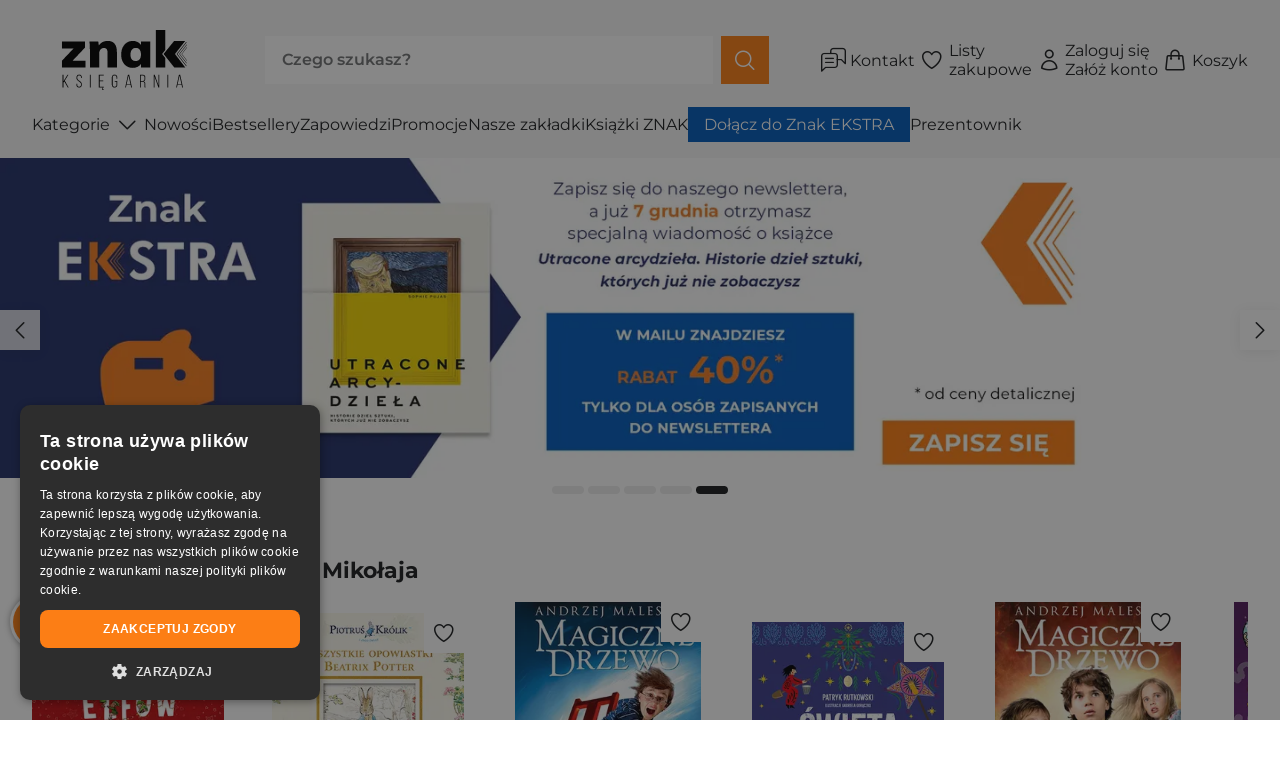

--- FILE ---
content_type: text/css
request_url: https://www.znak.com.pl/build/6586.78f844b5.css
body_size: 34631
content:
@font-face{font-display:block;font-family:icons;font-style:normal;font-weight:400;src:url(/build/fonts/icons.541df63c.woff) format("woff")}[class*=" icon-"],[class^=icon-]{speak:never;-webkit-font-smoothing:antialiased;-moz-osx-font-smoothing:grayscale;font-family:icons!important;font-size:1.5rem;font-style:normal;font-variant:normal;font-weight:400;text-transform:none}.icon-small{font-size:20px}[class*=" icon-"]:before,[class^=icon-]:before{speak:never;-webkit-font-smoothing:antialiased;-moz-osx-font-smoothing:grayscale;display:inline-block;font-family:icons;font-style:normal;font-variant:normal;font-weight:400;line-height:1em;margin-left:.2em;margin-right:.2em;text-align:center;text-decoration:inherit;text-transform:none;width:1em}.icon-crown:before{content:"\e922"}.icon-alert:before{content:"\e923"}.icon-add-to-cart:before{content:"\e924"}.icon-delivery-time:before{content:"\e925"}.icon-delivery-truck:before{content:"\e926"}.icon-read-book:before{content:"\e927"}.icon-sell:before{content:"\e91e"}.icon-motion:before{content:"\e91f"}.icon-history:before{content:"\e921"}.icon-envelope-open:before{content:"\e91b"}.icon-phone:before{content:"\e91c"}.icon-contact:before{content:"\e91d"}.icon-adjustments-horizontal:before{content:"\e800"}.icon-arrow-right:before{content:"\e801"}.icon-check:before{content:"\e802"}.icon-chevron-down:before{content:"\e803"}.icon-bars-3-bottom-left:before{content:"\e804"}.icon-bookmark:before{content:"\e805"}.icon-cancel-circle:before{content:"\e806"}.icon-audiobook:before{content:"\e809"}.icon-truck:before{content:"\e80a"}.icon-description:before{content:"\e80b"}.icon-arrow-uturn-left:before{content:"\e80c"}.icon-basket-add:before{content:"\e80d"}.icon-shelf:before{content:"\e80e"}.icon-shelf-solid:before{content:"\e80f"}.icon-chevron-left:before{content:"\e810"}.icon-chevron-right:before{content:"\e811"}.icon-chevron-up:before{content:"\e812"}.icon-x-mark:before{content:"\e813"}.icon-information-circle:before{content:"\e814"}.icon-heart:before{content:"\e815"}.icon-clock:before{content:"\e816"}.icon-home:before{content:"\e817"}.icon-user:before{content:"\e818"}.icon-shopping-bag:before{content:"\e819"}.icon-magnifying-glass:before{content:"\e81a"}.icon-star:before{content:"\e81b"}.icon-basket-added:before{content:"\e81c"}.icon-arrow-up-right:before{content:"\e81d"}.icon-heart-solid:before{content:"\e81e"}.icon-arrow-left:before{content:"\e81f"}.icon-bell-alert:before{content:"\e820"}.icon-envelope:before{content:"\e900"}.icon-envelope-solid:before{content:"\e901"}.icon-pencil-square:before{content:"\e902"}.icon-pencil-square-solid:before{content:"\e903"}.icon-clipboard-document-list:before{content:"\e904"}.icon-clipboard-document-list-solid:before{content:"\e905"}.icon-cog-6-tooth:before{content:"\e906"}.icon-cog-6-tooth-solid:before{content:"\e907"}.icon-identification:before{content:"\e908"}.icon-identification-solid:before{content:"\e909"}.icon-user-solid:before{content:"\e90a"}.icon-trash:before{content:"\e90b"}.icon-minus-circle-solid:before{content:"\e90c"}.icon-minus-circle:before{content:"\e90d"}.icon-key-solid:before{content:"\e90e"}.icon-key:before{content:"\e90f"}.icon-ebook:before{content:"\e910"}.icon-book:before{content:"\e911"}.icon-logout:before{content:"\e912"}.icon-eye-slash:before{content:"\e913"}.icon-eye:before{content:"\e914"}.icon-exclamation-circle:before{content:"\e915"}.icon-press:before{content:"\e916"}.icon-game:before{content:"\e917"}.icon-toys:before{content:"\e99f"}.icon-gadget:before{content:"\e9a2"}.icon-facebook:before{content:"\f09a"}.icon-google:before{content:"\f1a0"}.icon-books:before{content:"\e920"}.icon-check-circle-solid:before{content:"\e918"}.icon-check-circle:before{content:"\e919"}.icon-rate:before{content:"\e91a"}.icon-rate-solid:before{content:"\e821"}.icon-copy:before{content:"\e92c"}:root{--bs-breakpoint-xs:0;--bs-breakpoint-sm:576px;--bs-breakpoint-md:768px;--bs-breakpoint-lg:992px;--bs-breakpoint-xl:1200px;--bs-breakpoint-xxl:1400px}.row{--bs-gutter-x:1.5rem;--bs-gutter-y:0;display:flex;flex-wrap:wrap;margin-left:calc(var(--bs-gutter-x)*-.5);margin-right:calc(var(--bs-gutter-x)*-.5);margin-top:calc(var(--bs-gutter-y)*-1)}.row>*{flex-shrink:0;margin-top:var(--bs-gutter-y);max-width:100%;padding-left:calc(var(--bs-gutter-x)*.5);padding-right:calc(var(--bs-gutter-x)*.5);width:100%}.col{flex:1 0 0%}.row-cols-auto>*{flex:0 0 auto;width:auto}.row-cols-1>*{flex:0 0 auto;width:100%}.row-cols-2>*{flex:0 0 auto;width:50%}.row-cols-3>*{flex:0 0 auto;width:33.33333333%}.row-cols-4>*{flex:0 0 auto;width:25%}.row-cols-5>*{flex:0 0 auto;width:20%}.row-cols-6>*{flex:0 0 auto;width:16.66666667%}.col-auto{flex:0 0 auto;width:auto}.col-1{flex:0 0 auto;width:8.33333333%}.col-2{flex:0 0 auto;width:16.66666667%}.col-3{flex:0 0 auto;width:25%}.col-4{flex:0 0 auto;width:33.33333333%}.col-5{flex:0 0 auto;width:41.66666667%}.col-6{flex:0 0 auto;width:50%}.col-7{flex:0 0 auto;width:58.33333333%}.col-8{flex:0 0 auto;width:66.66666667%}.col-9{flex:0 0 auto;width:75%}.col-10{flex:0 0 auto;width:83.33333333%}.col-11{flex:0 0 auto;width:91.66666667%}.col-12{flex:0 0 auto;width:100%}.offset-1{margin-left:8.33333333%}.offset-2{margin-left:16.66666667%}.offset-3{margin-left:25%}.offset-4{margin-left:33.33333333%}.offset-5{margin-left:41.66666667%}.offset-6{margin-left:50%}.offset-7{margin-left:58.33333333%}.offset-8{margin-left:66.66666667%}.offset-9{margin-left:75%}.offset-10{margin-left:83.33333333%}.offset-11{margin-left:91.66666667%}.g-0,.gx-0{--bs-gutter-x:0}.g-0,.gy-0{--bs-gutter-y:0}.g-1,.gx-1{--bs-gutter-x:0.25rem}.g-1,.gy-1{--bs-gutter-y:0.25rem}.g-2,.gx-2{--bs-gutter-x:0.5rem}.g-2,.gy-2{--bs-gutter-y:0.5rem}.g-3,.gx-3{--bs-gutter-x:1rem}.g-3,.gy-3{--bs-gutter-y:1rem}.g-4,.gx-4{--bs-gutter-x:1.5rem}.g-4,.gy-4{--bs-gutter-y:1.5rem}.g-5,.gx-5{--bs-gutter-x:3rem}.g-5,.gy-5{--bs-gutter-y:3rem}@media (min-width:576px){.col-sm{flex:1 0 0%}.row-cols-sm-auto>*{flex:0 0 auto;width:auto}.row-cols-sm-1>*{flex:0 0 auto;width:100%}.row-cols-sm-2>*{flex:0 0 auto;width:50%}.row-cols-sm-3>*{flex:0 0 auto;width:33.33333333%}.row-cols-sm-4>*{flex:0 0 auto;width:25%}.row-cols-sm-5>*{flex:0 0 auto;width:20%}.row-cols-sm-6>*{flex:0 0 auto;width:16.66666667%}.col-sm-auto{flex:0 0 auto;width:auto}.col-sm-1{flex:0 0 auto;width:8.33333333%}.col-sm-2{flex:0 0 auto;width:16.66666667%}.col-sm-3{flex:0 0 auto;width:25%}.col-sm-4{flex:0 0 auto;width:33.33333333%}.col-sm-5{flex:0 0 auto;width:41.66666667%}.col-sm-6{flex:0 0 auto;width:50%}.col-sm-7{flex:0 0 auto;width:58.33333333%}.col-sm-8{flex:0 0 auto;width:66.66666667%}.col-sm-9{flex:0 0 auto;width:75%}.col-sm-10{flex:0 0 auto;width:83.33333333%}.col-sm-11{flex:0 0 auto;width:91.66666667%}.col-sm-12{flex:0 0 auto;width:100%}.offset-sm-0{margin-left:0}.offset-sm-1{margin-left:8.33333333%}.offset-sm-2{margin-left:16.66666667%}.offset-sm-3{margin-left:25%}.offset-sm-4{margin-left:33.33333333%}.offset-sm-5{margin-left:41.66666667%}.offset-sm-6{margin-left:50%}.offset-sm-7{margin-left:58.33333333%}.offset-sm-8{margin-left:66.66666667%}.offset-sm-9{margin-left:75%}.offset-sm-10{margin-left:83.33333333%}.offset-sm-11{margin-left:91.66666667%}.g-sm-0,.gx-sm-0{--bs-gutter-x:0}.g-sm-0,.gy-sm-0{--bs-gutter-y:0}.g-sm-1,.gx-sm-1{--bs-gutter-x:0.25rem}.g-sm-1,.gy-sm-1{--bs-gutter-y:0.25rem}.g-sm-2,.gx-sm-2{--bs-gutter-x:0.5rem}.g-sm-2,.gy-sm-2{--bs-gutter-y:0.5rem}.g-sm-3,.gx-sm-3{--bs-gutter-x:1rem}.g-sm-3,.gy-sm-3{--bs-gutter-y:1rem}.g-sm-4,.gx-sm-4{--bs-gutter-x:1.5rem}.g-sm-4,.gy-sm-4{--bs-gutter-y:1.5rem}.g-sm-5,.gx-sm-5{--bs-gutter-x:3rem}.g-sm-5,.gy-sm-5{--bs-gutter-y:3rem}}@media (min-width:768px){.col-md{flex:1 0 0%}.row-cols-md-auto>*{flex:0 0 auto;width:auto}.row-cols-md-1>*{flex:0 0 auto;width:100%}.row-cols-md-2>*{flex:0 0 auto;width:50%}.row-cols-md-3>*{flex:0 0 auto;width:33.33333333%}.row-cols-md-4>*{flex:0 0 auto;width:25%}.row-cols-md-5>*{flex:0 0 auto;width:20%}.row-cols-md-6>*{flex:0 0 auto;width:16.66666667%}.col-md-auto{flex:0 0 auto;width:auto}.col-md-1{flex:0 0 auto;width:8.33333333%}.col-md-2{flex:0 0 auto;width:16.66666667%}.col-md-3{flex:0 0 auto;width:25%}.col-md-4{flex:0 0 auto;width:33.33333333%}.col-md-5{flex:0 0 auto;width:41.66666667%}.col-md-6{flex:0 0 auto;width:50%}.col-md-7{flex:0 0 auto;width:58.33333333%}.col-md-8{flex:0 0 auto;width:66.66666667%}.col-md-9{flex:0 0 auto;width:75%}.col-md-10{flex:0 0 auto;width:83.33333333%}.col-md-11{flex:0 0 auto;width:91.66666667%}.col-md-12{flex:0 0 auto;width:100%}.offset-md-0{margin-left:0}.offset-md-1{margin-left:8.33333333%}.offset-md-2{margin-left:16.66666667%}.offset-md-3{margin-left:25%}.offset-md-4{margin-left:33.33333333%}.offset-md-5{margin-left:41.66666667%}.offset-md-6{margin-left:50%}.offset-md-7{margin-left:58.33333333%}.offset-md-8{margin-left:66.66666667%}.offset-md-9{margin-left:75%}.offset-md-10{margin-left:83.33333333%}.offset-md-11{margin-left:91.66666667%}.g-md-0,.gx-md-0{--bs-gutter-x:0}.g-md-0,.gy-md-0{--bs-gutter-y:0}.g-md-1,.gx-md-1{--bs-gutter-x:0.25rem}.g-md-1,.gy-md-1{--bs-gutter-y:0.25rem}.g-md-2,.gx-md-2{--bs-gutter-x:0.5rem}.g-md-2,.gy-md-2{--bs-gutter-y:0.5rem}.g-md-3,.gx-md-3{--bs-gutter-x:1rem}.g-md-3,.gy-md-3{--bs-gutter-y:1rem}.g-md-4,.gx-md-4{--bs-gutter-x:1.5rem}.g-md-4,.gy-md-4{--bs-gutter-y:1.5rem}.g-md-5,.gx-md-5{--bs-gutter-x:3rem}.g-md-5,.gy-md-5{--bs-gutter-y:3rem}}@media (min-width:992px){.col-lg{flex:1 0 0%}.row-cols-lg-auto>*{flex:0 0 auto;width:auto}.row-cols-lg-1>*{flex:0 0 auto;width:100%}.row-cols-lg-2>*{flex:0 0 auto;width:50%}.row-cols-lg-3>*{flex:0 0 auto;width:33.33333333%}.row-cols-lg-4>*{flex:0 0 auto;width:25%}.row-cols-lg-5>*{flex:0 0 auto;width:20%}.row-cols-lg-6>*{flex:0 0 auto;width:16.66666667%}.col-lg-auto{flex:0 0 auto;width:auto}.col-lg-1{flex:0 0 auto;width:8.33333333%}.col-lg-2{flex:0 0 auto;width:16.66666667%}.col-lg-3{flex:0 0 auto;width:25%}.col-lg-4{flex:0 0 auto;width:33.33333333%}.col-lg-5{flex:0 0 auto;width:41.66666667%}.col-lg-6{flex:0 0 auto;width:50%}.col-lg-7{flex:0 0 auto;width:58.33333333%}.col-lg-8{flex:0 0 auto;width:66.66666667%}.col-lg-9{flex:0 0 auto;width:75%}.col-lg-10{flex:0 0 auto;width:83.33333333%}.col-lg-11{flex:0 0 auto;width:91.66666667%}.col-lg-12{flex:0 0 auto;width:100%}.offset-lg-0{margin-left:0}.offset-lg-1{margin-left:8.33333333%}.offset-lg-2{margin-left:16.66666667%}.offset-lg-3{margin-left:25%}.offset-lg-4{margin-left:33.33333333%}.offset-lg-5{margin-left:41.66666667%}.offset-lg-6{margin-left:50%}.offset-lg-7{margin-left:58.33333333%}.offset-lg-8{margin-left:66.66666667%}.offset-lg-9{margin-left:75%}.offset-lg-10{margin-left:83.33333333%}.offset-lg-11{margin-left:91.66666667%}.g-lg-0,.gx-lg-0{--bs-gutter-x:0}.g-lg-0,.gy-lg-0{--bs-gutter-y:0}.g-lg-1,.gx-lg-1{--bs-gutter-x:0.25rem}.g-lg-1,.gy-lg-1{--bs-gutter-y:0.25rem}.g-lg-2,.gx-lg-2{--bs-gutter-x:0.5rem}.g-lg-2,.gy-lg-2{--bs-gutter-y:0.5rem}.g-lg-3,.gx-lg-3{--bs-gutter-x:1rem}.g-lg-3,.gy-lg-3{--bs-gutter-y:1rem}.g-lg-4,.gx-lg-4{--bs-gutter-x:1.5rem}.g-lg-4,.gy-lg-4{--bs-gutter-y:1.5rem}.g-lg-5,.gx-lg-5{--bs-gutter-x:3rem}.g-lg-5,.gy-lg-5{--bs-gutter-y:3rem}}@media (min-width:1200px){.col-xl{flex:1 0 0%}.row-cols-xl-auto>*{flex:0 0 auto;width:auto}.row-cols-xl-1>*{flex:0 0 auto;width:100%}.row-cols-xl-2>*{flex:0 0 auto;width:50%}.row-cols-xl-3>*{flex:0 0 auto;width:33.33333333%}.row-cols-xl-4>*{flex:0 0 auto;width:25%}.row-cols-xl-5>*{flex:0 0 auto;width:20%}.row-cols-xl-6>*{flex:0 0 auto;width:16.66666667%}.col-xl-auto{flex:0 0 auto;width:auto}.col-xl-1{flex:0 0 auto;width:8.33333333%}.col-xl-2{flex:0 0 auto;width:16.66666667%}.col-xl-3{flex:0 0 auto;width:25%}.col-xl-4{flex:0 0 auto;width:33.33333333%}.col-xl-5{flex:0 0 auto;width:41.66666667%}.col-xl-6{flex:0 0 auto;width:50%}.col-xl-7{flex:0 0 auto;width:58.33333333%}.col-xl-8{flex:0 0 auto;width:66.66666667%}.col-xl-9{flex:0 0 auto;width:75%}.col-xl-10{flex:0 0 auto;width:83.33333333%}.col-xl-11{flex:0 0 auto;width:91.66666667%}.col-xl-12{flex:0 0 auto;width:100%}.offset-xl-0{margin-left:0}.offset-xl-1{margin-left:8.33333333%}.offset-xl-2{margin-left:16.66666667%}.offset-xl-3{margin-left:25%}.offset-xl-4{margin-left:33.33333333%}.offset-xl-5{margin-left:41.66666667%}.offset-xl-6{margin-left:50%}.offset-xl-7{margin-left:58.33333333%}.offset-xl-8{margin-left:66.66666667%}.offset-xl-9{margin-left:75%}.offset-xl-10{margin-left:83.33333333%}.offset-xl-11{margin-left:91.66666667%}.g-xl-0,.gx-xl-0{--bs-gutter-x:0}.g-xl-0,.gy-xl-0{--bs-gutter-y:0}.g-xl-1,.gx-xl-1{--bs-gutter-x:0.25rem}.g-xl-1,.gy-xl-1{--bs-gutter-y:0.25rem}.g-xl-2,.gx-xl-2{--bs-gutter-x:0.5rem}.g-xl-2,.gy-xl-2{--bs-gutter-y:0.5rem}.g-xl-3,.gx-xl-3{--bs-gutter-x:1rem}.g-xl-3,.gy-xl-3{--bs-gutter-y:1rem}.g-xl-4,.gx-xl-4{--bs-gutter-x:1.5rem}.g-xl-4,.gy-xl-4{--bs-gutter-y:1.5rem}.g-xl-5,.gx-xl-5{--bs-gutter-x:3rem}.g-xl-5,.gy-xl-5{--bs-gutter-y:3rem}}@media (min-width:1400px){.col-xxl{flex:1 0 0%}.row-cols-xxl-auto>*{flex:0 0 auto;width:auto}.row-cols-xxl-1>*{flex:0 0 auto;width:100%}.row-cols-xxl-2>*{flex:0 0 auto;width:50%}.row-cols-xxl-3>*{flex:0 0 auto;width:33.33333333%}.row-cols-xxl-4>*{flex:0 0 auto;width:25%}.row-cols-xxl-5>*{flex:0 0 auto;width:20%}.row-cols-xxl-6>*{flex:0 0 auto;width:16.66666667%}.col-xxl-auto{flex:0 0 auto;width:auto}.col-xxl-1{flex:0 0 auto;width:8.33333333%}.col-xxl-2{flex:0 0 auto;width:16.66666667%}.col-xxl-3{flex:0 0 auto;width:25%}.col-xxl-4{flex:0 0 auto;width:33.33333333%}.col-xxl-5{flex:0 0 auto;width:41.66666667%}.col-xxl-6{flex:0 0 auto;width:50%}.col-xxl-7{flex:0 0 auto;width:58.33333333%}.col-xxl-8{flex:0 0 auto;width:66.66666667%}.col-xxl-9{flex:0 0 auto;width:75%}.col-xxl-10{flex:0 0 auto;width:83.33333333%}.col-xxl-11{flex:0 0 auto;width:91.66666667%}.col-xxl-12{flex:0 0 auto;width:100%}.offset-xxl-0{margin-left:0}.offset-xxl-1{margin-left:8.33333333%}.offset-xxl-2{margin-left:16.66666667%}.offset-xxl-3{margin-left:25%}.offset-xxl-4{margin-left:33.33333333%}.offset-xxl-5{margin-left:41.66666667%}.offset-xxl-6{margin-left:50%}.offset-xxl-7{margin-left:58.33333333%}.offset-xxl-8{margin-left:66.66666667%}.offset-xxl-9{margin-left:75%}.offset-xxl-10{margin-left:83.33333333%}.offset-xxl-11{margin-left:91.66666667%}.g-xxl-0,.gx-xxl-0{--bs-gutter-x:0}.g-xxl-0,.gy-xxl-0{--bs-gutter-y:0}.g-xxl-1,.gx-xxl-1{--bs-gutter-x:0.25rem}.g-xxl-1,.gy-xxl-1{--bs-gutter-y:0.25rem}.g-xxl-2,.gx-xxl-2{--bs-gutter-x:0.5rem}.g-xxl-2,.gy-xxl-2{--bs-gutter-y:0.5rem}.g-xxl-3,.gx-xxl-3{--bs-gutter-x:1rem}.g-xxl-3,.gy-xxl-3{--bs-gutter-y:1rem}.g-xxl-4,.gx-xxl-4{--bs-gutter-x:1.5rem}.g-xxl-4,.gy-xxl-4{--bs-gutter-y:1.5rem}.g-xxl-5,.gx-xxl-5{--bs-gutter-x:3rem}.g-xxl-5,.gy-xxl-5{--bs-gutter-y:3rem}}.ds{--radius-small:0.25rem;--radius:0.375rem;--radius-large:0.5rem;--box-shadow:0px 2px 12px rgba(0,0,0,.07);--theme-color-primary:var(--color-primary);--form-control-small-radius:var(--radius-small);--form-control-font-size:0.875rem;--form-control-line-height:1.3;--form-control-font-weight:var(--font-weight-semibold);--form-control-radius:var(--radius);--form-control-padding-vertical:var(--gap-10);--form-control-padding-horizontal:var(--gap-16);--form-control-large-font-size:1rem;--form-control-large-line-height:1.4;--form-control-large-radius:var(--radius);--form-control-large-padding-vertical:var(--gap-12);--form-control-large-padding-vertical-small-font:var(--gap-14);--form-control-error-color:#da3055;--nav-text-transform:none;--color-primary-50:#f2e6ff;--color-primary-100:#d6b0ff;--color-primary-200:#c28aff;--color-primary-300:#a654ff;--color-primary-400:#9533ff;--color-primary-500:#7a00ff;--color-primary-600:#6f00e8;--color-primary-700:#5700b5;--color-primary-800:#43008c;--color-primary-900:#33006b;--color-secondary-50:#f6f5ff;--color-secondary-100:#e4e0ff;--color-secondary-200:#d7d1ff;--color-secondary-300:#c4bbff;--color-secondary-400:#b9aeff;--color-secondary-500:#a79aff;--color-secondary-600:#988ce8;--color-secondary-700:#776db5;--color-secondary-800:#5c558c;--color-secondary-900:#46416b;--color-tertiary-50:#fff1e6;--color-tertiary-100:#ffd4b0;--color-tertiary-200:#ffbf8a;--color-tertiary-300:#ffa154;--color-tertiary-400:#ff8f33;--color-tertiary-500:#ff7300;--color-tertiary-600:#e86900;--color-tertiary-700:#b55200;--color-tertiary-800:#8c3f00;--color-tertiary-900:#6b3000;--color-neutral:#fff;--color-neutral-10:#fafafb;--color-neutral-20:#f6f6f6;--color-neutral-30:#ededed;--color-neutral-40:#e1e2e2;--color-neutral-50:#c6c7c7;--color-neutral-60:#b8b9ba;--color-neutral-70:#adaeae;--color-neutral-80:#9fa0a1;--color-neutral-90:#999;--color-neutral-100:#848586;--color-neutral-200:#767779;--color-neutral-300:#696a6b;--color-neutral-400:#5d5f60;--color-neutral-500:#4f5153;--color-neutral-600:#444647;--color-neutral-700:#343638;--color-neutral-800:#26282a;--color-neutral-900:#1b1d1f;--color-success:#1b9b54;--color-danger:#da3055;--color-warning:#fb7a2a;--color-info:#0067db;--color-notification-warning:#b91313;--color-link:var(--color-primary-500);--color-border:var(--color-neutral-30);--color-highlight:var(--color-primary);--color-promotion:#fb2f14;--gap-0:0;--gap-2:0.125rem;--gap-4:0.25rem;--gap-6:0.375rem;--gap-8:0.5rem;--gap-10:0.625rem;--gap-12:0.75rem;--gap-14:0.875rem;--gap-16:1rem;--gap-20:1.25rem;--gap-24:1.5rem;--gap-28:1.75rem;--gap-32:2rem;--gap-40:2.5rem;--gap-48:3rem;--gap-56:3.5rem;--gap-64:4rem;--gap-80:5rem;--zIndex--1:-1;--zIndex-0:0;--zIndex-1:1;--zIndex-5:5;--zIndex-10:10;--zIndex-15:15;--zIndex-9999:9999;--font-family-primary:Mulish,sans-serif;--line-height:1.4;--font-size-h1:1.375rem;--font-size-h2:1.25rem;--font-size-h3:1.1875rem;--font-size-h4:1.0625rem;--font-size-h5:1rem;--font-size-h6:1rem;--font-size-base:0.875rem;--font-size-xs:0.8125rem;--font-size-xxs:0.75rem;--font-size-medium-h1:2rem;--font-size-medium-h2:1.5rem;--font-size-medium-h3:1.375rem;--font-size-medium-h4:1.25rem;--font-size-medium-h5:1.125rem;--font-size-medium-h6:1.0625rem;--font-size-medium-base:1rem;--font-size-medium-xs:0.875rem;--font-size-medium-xxs:0.75rem;--font-weight-light:300;--font-weight-regular:400;--font-weight-medium:500;--font-weight-semibold:600;--font-weight-bold:700}@keyframes ripple{to{opacity:0;transform:scale(4)}}@keyframes beat{0%{transform:scale(1.1)}50%{transform:scale(1)}to{transform:scale(1.1)}}.ds{--scrollbar-radius:0.25rem;--scrollbar-width:0.5rem;--focus-outline-width:2px;--focus-outline-offset:2px;--focus-outline-style:dotted}body,html{margin:0;padding:0}.ds{color:var(--color-text-dark);font-family:var(--font-family-primary);line-height:var(--line-height);padding-bottom:3.5rem}@media (min-width:1180px){.ds{padding-bottom:0}}img{max-width:100%}*,:after,:before{box-sizing:border-box}button,input{font-family:var(--font-family-primary)}.ds-u-link,a{color:var(--color-link);cursor:pointer;font-weight:var(--font-weight-semibold);text-decoration:none}.ds-u-link:hover,a:hover{text-decoration:underline}h1,h2,h3,h4,h5,h6{margin-bottom:1rem}h1:first-child,h2:first-child,h3:first-child,h4:first-child,h5:first-child,h6:first-child{margin-top:0}.visually-hidden{left:-10000px;top:auto}.sr-only,.visually-hidden{height:1px;overflow:hidden;position:absolute;width:1px}.sr-only{clip:rect(0 0 0 0);border:0;margin:-1px;white-space:nowrap}@media (min-width:1180px){[tabindex="0"]:focus-visible,a.ds-button:focus-visible,button:focus-visible,input:focus-visible,select:focus-visible,summary:focus-visible,textarea:focus-visible{outline:var(--focus-outline-width) var(--focus-outline-style) currentColor;outline-offset:var(--focus-outline-offset)}a.ds-button:focus-visible{outline-color:var(--button-focus-outline-color)}[tabindex="-1"]:focus-visible{outline:none}}.ds-u-text-ellipsis{overflow:hidden;text-overflow:ellipsis;white-space:nowrap}.ds-u-list-reset{list-style:none;margin:0;padding:0}.ds-u-lowercase{text-transform:lowercase}.ds-u-text-strike{text-decoration:line-through}.ds-u-link-underline{text-decoration:underline}.ds-u-link-underline:hover{text-decoration:none}.ds-u-absolute{position:absolute}.ds-u-text-left{text-align:left}.ds-u-text-center{text-align:center}.ds-u-text-right{text-align:right}.ds-u-text-uppercase{text-transform:uppercase!important}.ds-u-text-underline{text-decoration:underline}.ds-u-line-height-1{line-height:1}.ds-u-cursor-pointer{cursor:pointer}.ds-u-button-text-transform{text-transform:var(--button-text-transform)}.ds-u-nowrap{white-space:nowrap}.ds-u-overflow-hidden{overflow:hidden}.ds-u-relative{position:relative}.ds-reset-list{list-style-type:none;margin:0;padding:0}.ds-u-bg-image-cover{background-repeat:no-repeat;background-size:cover}.ds-u-color-primary-50{color:var(--color-primary-50)}.ds-u-background-primary-50{background-color:var(--color-primary-50)}.ds-u-color-primary-100{color:var(--color-primary-100)}.ds-u-background-primary-100{background-color:var(--color-primary-100)}.ds-u-color-primary-200{color:var(--color-primary-200)}.ds-u-background-primary-200{background-color:var(--color-primary-200)}.ds-u-color-primary-300{color:var(--color-primary-300)}.ds-u-background-primary-300{background-color:var(--color-primary-300)}.ds-u-color-primary-400{color:var(--color-primary-400)}.ds-u-background-primary-400{background-color:var(--color-primary-400)}.ds-u-color-primary-500{color:var(--color-primary-500)}.ds-u-background-primary-500{background-color:var(--color-primary-500)}.ds-u-color-primary-600{color:var(--color-primary-600)}.ds-u-background-primary-600{background-color:var(--color-primary-600)}.ds-u-color-primary-700{color:var(--color-primary-700)}.ds-u-background-primary-700{background-color:var(--color-primary-700)}.ds-u-color-primary-800{color:var(--color-primary-800)}.ds-u-background-primary-800{background-color:var(--color-primary-800)}.ds-u-color-primary-900{color:var(--color-primary-900)}.ds-u-background-primary-900{background-color:var(--color-primary-900)}.ds-u-color-secondary-50{color:var(--color-secondary-50)}.ds-u-background-secondary-50{background-color:var(--color-secondary-50)}.ds-u-color-secondary-100{color:var(--color-secondary-100)}.ds-u-background-secondary-100{background-color:var(--color-secondary-100)}.ds-u-color-secondary-200{color:var(--color-secondary-200)}.ds-u-background-secondary-200{background-color:var(--color-secondary-200)}.ds-u-color-secondary-300{color:var(--color-secondary-300)}.ds-u-background-secondary-300{background-color:var(--color-secondary-300)}.ds-u-color-secondary-400{color:var(--color-secondary-400)}.ds-u-background-secondary-400{background-color:var(--color-secondary-400)}.ds-u-color-secondary-500{color:var(--color-secondary-500)}.ds-u-background-secondary-500{background-color:var(--color-secondary-500)}.ds-u-color-secondary-600{color:var(--color-secondary-600)}.ds-u-background-secondary-600{background-color:var(--color-secondary-600)}.ds-u-color-secondary-700{color:var(--color-secondary-700)}.ds-u-background-secondary-700{background-color:var(--color-secondary-700)}.ds-u-color-secondary-800{color:var(--color-secondary-800)}.ds-u-background-secondary-800{background-color:var(--color-secondary-800)}.ds-u-color-secondary-900{color:var(--color-secondary-900)}.ds-u-background-secondary-900{background-color:var(--color-secondary-900)}.ds-u-color-tertiary-50{color:var(--color-tertiary-50)}.ds-u-background-tertiary-50{background-color:var(--color-tertiary-50)}.ds-u-color-tertiary-100{color:var(--color-tertiary-100)}.ds-u-background-tertiary-100{background-color:var(--color-tertiary-100)}.ds-u-color-tertiary-200{color:var(--color-tertiary-200)}.ds-u-background-tertiary-200{background-color:var(--color-tertiary-200)}.ds-u-color-tertiary-300{color:var(--color-tertiary-300)}.ds-u-background-tertiary-300{background-color:var(--color-tertiary-300)}.ds-u-color-tertiary-400{color:var(--color-tertiary-400)}.ds-u-background-tertiary-400{background-color:var(--color-tertiary-400)}.ds-u-color-tertiary-500{color:var(--color-tertiary-500)}.ds-u-background-tertiary-500{background-color:var(--color-tertiary-500)}.ds-u-color-tertiary-600{color:var(--color-tertiary-600)}.ds-u-background-tertiary-600{background-color:var(--color-tertiary-600)}.ds-u-color-tertiary-700{color:var(--color-tertiary-700)}.ds-u-background-tertiary-700{background-color:var(--color-tertiary-700)}.ds-u-color-tertiary-800{color:var(--color-tertiary-800)}.ds-u-background-tertiary-800{background-color:var(--color-tertiary-800)}.ds-u-color-tertiary-900{color:var(--color-tertiary-900)}.ds-u-background-tertiary-900{background-color:var(--color-tertiary-900)}.ds-u-color-neutral{color:var(--color-neutral)}.ds-u-background-neutral{background-color:var(--color-neutral)}.ds-u-color-neutral-10{color:var(--color-neutral-10)}.ds-u-background-neutral-10{background-color:var(--color-neutral-10)}.ds-u-color-neutral-20{color:var(--color-neutral-20)}.ds-u-background-neutral-20{background-color:var(--color-neutral-20)}.ds-u-color-neutral-30{color:var(--color-neutral-30)}.ds-u-background-neutral-30{background-color:var(--color-neutral-30)}.ds-u-color-neutral-40{color:var(--color-neutral-40)}.ds-u-background-neutral-40{background-color:var(--color-neutral-40)}.ds-u-color-neutral-50{color:var(--color-neutral-50)}.ds-u-background-neutral-50{background-color:var(--color-neutral-50)}.ds-u-color-neutral-60{color:var(--color-neutral-60)}.ds-u-background-neutral-60{background-color:var(--color-neutral-60)}.ds-u-color-neutral-70{color:var(--color-neutral-70)}.ds-u-background-neutral-70{background-color:var(--color-neutral-70)}.ds-u-color-neutral-80{color:var(--color-neutral-80)}.ds-u-background-neutral-80{background-color:var(--color-neutral-80)}.ds-u-color-neutral-90{color:var(--color-neutral-90)}.ds-u-background-neutral-90{background-color:var(--color-neutral-90)}.ds-u-color-neutral-100{color:var(--color-neutral-100)}.ds-u-background-neutral-100{background-color:var(--color-neutral-100)}.ds-u-color-neutral-200{color:var(--color-neutral-200)}.ds-u-background-neutral-200{background-color:var(--color-neutral-200)}.ds-u-color-neutral-300{color:var(--color-neutral-300)}.ds-u-background-neutral-300{background-color:var(--color-neutral-300)}.ds-u-color-neutral-400{color:var(--color-neutral-400)}.ds-u-background-neutral-400{background-color:var(--color-neutral-400)}.ds-u-color-neutral-500{color:var(--color-neutral-500)}.ds-u-background-neutral-500{background-color:var(--color-neutral-500)}.ds-u-color-neutral-600{color:var(--color-neutral-600)}.ds-u-background-neutral-600{background-color:var(--color-neutral-600)}.ds-u-color-neutral-700{color:var(--color-neutral-700)}.ds-u-background-neutral-700{background-color:var(--color-neutral-700)}.ds-u-color-neutral-800{color:var(--color-neutral-800)}.ds-u-background-neutral-800{background-color:var(--color-neutral-800)}.ds-u-color-neutral-900{color:var(--color-neutral-900)}.ds-u-background-neutral-900{background-color:var(--color-neutral-900)}.ds-u-color-success{color:var(--color-success)}.ds-u-background-success{background-color:var(--color-success)}.ds-u-color-danger{color:var(--color-danger)}.ds-u-background-danger{background-color:var(--color-danger)}.ds-u-color-warning{color:var(--color-warning)}.ds-u-background-warning{background-color:var(--color-warning)}.ds-u-color-info{color:var(--color-info)}.ds-u-background-info{background-color:var(--color-info)}.ds-u-color-notification-warning{color:var(--color-notification-warning)}.ds-u-background-notification-warning{background-color:var(--color-notification-warning)}.ds-u-color-primary{color:var(--color-primary)}.ds-u-background-primary{background-color:var(--color-primary)}.ds-u-color-highlight{color:var(--color-highlight)}.ds-u-background-highlight{background-color:var(--color-highlight)}.ds-u-color-text-dark{color:var(--color-text-dark)}.ds-u-color-text-white{color:var(--color-neutral)}.ds-u-color-promotion{color:var(--color-promotion)}.ds-u-gap-0{gap:0}.ds-u-mt-0{margin-top:0!important}.ds-u-mb-0{margin-bottom:0!important}.ds-u-mr-0{margin-right:0!important}.ds-u-ml-0{margin-left:0!important}.ds-u-pt-0{padding-top:0!important}.ds-u-pb-0{padding-bottom:0!important}.ds-u-pl-0{padding-left:0!important}.ds-u-pr-0{padding-right:0!important}.ds-u-top-0{top:0!important}.ds-u-bottom-0{bottom:0!important}.ds-u-left-0{left:0!important}.ds-u-right-0{right:0!important}.ds-u-gap-2{gap:.125rem}.ds-u-mt-2{margin-top:.125rem!important}.ds-u-mb-2{margin-bottom:.125rem!important}.ds-u-mr-2{margin-right:.125rem!important}.ds-u-ml-2{margin-left:.125rem!important}.ds-u-pt-2{padding-top:.125rem!important}.ds-u-pb-2{padding-bottom:.125rem!important}.ds-u-pl-2{padding-left:.125rem!important}.ds-u-pr-2{padding-right:.125rem!important}.ds-u-top-2{top:.125rem!important}.ds-u-bottom-2{bottom:.125rem!important}.ds-u-left-2{left:.125rem!important}.ds-u-right-2{right:.125rem!important}.ds-u-gap-4{gap:.25rem}.ds-u-mt-4{margin-top:.25rem!important}.ds-u-mb-4{margin-bottom:.25rem!important}.ds-u-mr-4{margin-right:.25rem!important}.ds-u-ml-4{margin-left:.25rem!important}.ds-u-pt-4{padding-top:.25rem!important}.ds-u-pb-4{padding-bottom:.25rem!important}.ds-u-pl-4{padding-left:.25rem!important}.ds-u-pr-4{padding-right:.25rem!important}.ds-u-top-4{top:.25rem!important}.ds-u-bottom-4{bottom:.25rem!important}.ds-u-left-4{left:.25rem!important}.ds-u-right-4{right:.25rem!important}.ds-u-gap-6{gap:.375rem}.ds-u-mt-6{margin-top:.375rem!important}.ds-u-mb-6{margin-bottom:.375rem!important}.ds-u-mr-6{margin-right:.375rem!important}.ds-u-ml-6{margin-left:.375rem!important}.ds-u-pt-6{padding-top:.375rem!important}.ds-u-pb-6{padding-bottom:.375rem!important}.ds-u-pl-6{padding-left:.375rem!important}.ds-u-pr-6{padding-right:.375rem!important}.ds-u-top-6{top:.375rem!important}.ds-u-bottom-6{bottom:.375rem!important}.ds-u-left-6{left:.375rem!important}.ds-u-right-6{right:.375rem!important}.ds-u-gap-8{gap:.5rem}.ds-u-mt-8{margin-top:.5rem!important}.ds-u-mb-8{margin-bottom:.5rem!important}.ds-u-mr-8{margin-right:.5rem!important}.ds-u-ml-8{margin-left:.5rem!important}.ds-u-pt-8{padding-top:.5rem!important}.ds-u-pb-8{padding-bottom:.5rem!important}.ds-u-pl-8{padding-left:.5rem!important}.ds-u-pr-8{padding-right:.5rem!important}.ds-u-top-8{top:.5rem!important}.ds-u-bottom-8{bottom:.5rem!important}.ds-u-left-8{left:.5rem!important}.ds-u-right-8{right:.5rem!important}.ds-u-gap-10{gap:.625rem}.ds-u-mt-10{margin-top:.625rem!important}.ds-u-mb-10{margin-bottom:.625rem!important}.ds-u-mr-10{margin-right:.625rem!important}.ds-u-ml-10{margin-left:.625rem!important}.ds-u-pt-10{padding-top:.625rem!important}.ds-u-pb-10{padding-bottom:.625rem!important}.ds-u-pl-10{padding-left:.625rem!important}.ds-u-pr-10{padding-right:.625rem!important}.ds-u-top-10{top:.625rem!important}.ds-u-bottom-10{bottom:.625rem!important}.ds-u-left-10{left:.625rem!important}.ds-u-right-10{right:.625rem!important}.ds-u-gap-12{gap:.75rem}.ds-u-mt-12{margin-top:.75rem!important}.ds-u-mb-12{margin-bottom:.75rem!important}.ds-u-mr-12{margin-right:.75rem!important}.ds-u-ml-12{margin-left:.75rem!important}.ds-u-pt-12{padding-top:.75rem!important}.ds-u-pb-12{padding-bottom:.75rem!important}.ds-u-pl-12{padding-left:.75rem!important}.ds-u-pr-12{padding-right:.75rem!important}.ds-u-top-12{top:.75rem!important}.ds-u-bottom-12{bottom:.75rem!important}.ds-u-left-12{left:.75rem!important}.ds-u-right-12{right:.75rem!important}.ds-u-gap-14{gap:.875rem}.ds-u-mt-14{margin-top:.875rem!important}.ds-u-mb-14{margin-bottom:.875rem!important}.ds-u-mr-14{margin-right:.875rem!important}.ds-u-ml-14{margin-left:.875rem!important}.ds-u-pt-14{padding-top:.875rem!important}.ds-u-pb-14{padding-bottom:.875rem!important}.ds-u-pl-14{padding-left:.875rem!important}.ds-u-pr-14{padding-right:.875rem!important}.ds-u-top-14{top:.875rem!important}.ds-u-bottom-14{bottom:.875rem!important}.ds-u-left-14{left:.875rem!important}.ds-u-right-14{right:.875rem!important}.ds-u-gap-16{gap:1rem}.ds-u-mt-16{margin-top:1rem!important}.ds-u-mb-16{margin-bottom:1rem!important}.ds-u-mr-16{margin-right:1rem!important}.ds-u-ml-16{margin-left:1rem!important}.ds-u-pt-16{padding-top:1rem!important}.ds-u-pb-16{padding-bottom:1rem!important}.ds-u-pl-16{padding-left:1rem!important}.ds-u-pr-16{padding-right:1rem!important}.ds-u-top-16{top:1rem!important}.ds-u-bottom-16{bottom:1rem!important}.ds-u-left-16{left:1rem!important}.ds-u-right-16{right:1rem!important}.ds-u-gap-20{gap:1.25rem}.ds-u-mt-20{margin-top:1.25rem!important}.ds-u-mb-20{margin-bottom:1.25rem!important}.ds-u-mr-20{margin-right:1.25rem!important}.ds-u-ml-20{margin-left:1.25rem!important}.ds-u-pt-20{padding-top:1.25rem!important}.ds-u-pb-20{padding-bottom:1.25rem!important}.ds-u-pl-20{padding-left:1.25rem!important}.ds-u-pr-20{padding-right:1.25rem!important}.ds-u-top-20{top:1.25rem!important}.ds-u-bottom-20{bottom:1.25rem!important}.ds-u-left-20{left:1.25rem!important}.ds-u-right-20{right:1.25rem!important}.ds-u-gap-24{gap:1.5rem}.ds-u-mt-24{margin-top:1.5rem!important}.ds-u-mb-24{margin-bottom:1.5rem!important}.ds-u-mr-24{margin-right:1.5rem!important}.ds-u-ml-24{margin-left:1.5rem!important}.ds-u-pt-24{padding-top:1.5rem!important}.ds-u-pb-24{padding-bottom:1.5rem!important}.ds-u-pl-24{padding-left:1.5rem!important}.ds-u-pr-24{padding-right:1.5rem!important}.ds-u-top-24{top:1.5rem!important}.ds-u-bottom-24{bottom:1.5rem!important}.ds-u-left-24{left:1.5rem!important}.ds-u-right-24{right:1.5rem!important}.ds-u-gap-28{gap:1.75rem}.ds-u-mt-28{margin-top:1.75rem!important}.ds-u-mb-28{margin-bottom:1.75rem!important}.ds-u-mr-28{margin-right:1.75rem!important}.ds-u-ml-28{margin-left:1.75rem!important}.ds-u-pt-28{padding-top:1.75rem!important}.ds-u-pb-28{padding-bottom:1.75rem!important}.ds-u-pl-28{padding-left:1.75rem!important}.ds-u-pr-28{padding-right:1.75rem!important}.ds-u-top-28{top:1.75rem!important}.ds-u-bottom-28{bottom:1.75rem!important}.ds-u-left-28{left:1.75rem!important}.ds-u-right-28{right:1.75rem!important}.ds-u-gap-32{gap:2rem}.ds-u-mt-32{margin-top:2rem!important}.ds-u-mb-32{margin-bottom:2rem!important}.ds-u-mr-32{margin-right:2rem!important}.ds-u-ml-32{margin-left:2rem!important}.ds-u-pt-32{padding-top:2rem!important}.ds-u-pb-32{padding-bottom:2rem!important}.ds-u-pl-32{padding-left:2rem!important}.ds-u-pr-32{padding-right:2rem!important}.ds-u-top-32{top:2rem!important}.ds-u-bottom-32{bottom:2rem!important}.ds-u-left-32{left:2rem!important}.ds-u-right-32{right:2rem!important}.ds-u-gap-40{gap:2.5rem}.ds-u-mt-40{margin-top:2.5rem!important}.ds-u-mb-40{margin-bottom:2.5rem!important}.ds-u-mr-40{margin-right:2.5rem!important}.ds-u-ml-40{margin-left:2.5rem!important}.ds-u-pt-40{padding-top:2.5rem!important}.ds-u-pb-40{padding-bottom:2.5rem!important}.ds-u-pl-40{padding-left:2.5rem!important}.ds-u-pr-40{padding-right:2.5rem!important}.ds-u-top-40{top:2.5rem!important}.ds-u-bottom-40{bottom:2.5rem!important}.ds-u-left-40{left:2.5rem!important}.ds-u-right-40{right:2.5rem!important}.ds-u-gap-48{gap:3rem}.ds-u-mt-48{margin-top:3rem!important}.ds-u-mb-48{margin-bottom:3rem!important}.ds-u-mr-48{margin-right:3rem!important}.ds-u-ml-48{margin-left:3rem!important}.ds-u-pt-48{padding-top:3rem!important}.ds-u-pb-48{padding-bottom:3rem!important}.ds-u-pl-48{padding-left:3rem!important}.ds-u-pr-48{padding-right:3rem!important}.ds-u-top-48{top:3rem!important}.ds-u-bottom-48{bottom:3rem!important}.ds-u-left-48{left:3rem!important}.ds-u-right-48{right:3rem!important}.ds-u-gap-56{gap:3.5rem}.ds-u-mt-56{margin-top:3.5rem!important}.ds-u-mb-56{margin-bottom:3.5rem!important}.ds-u-mr-56{margin-right:3.5rem!important}.ds-u-ml-56{margin-left:3.5rem!important}.ds-u-pt-56{padding-top:3.5rem!important}.ds-u-pb-56{padding-bottom:3.5rem!important}.ds-u-pl-56{padding-left:3.5rem!important}.ds-u-pr-56{padding-right:3.5rem!important}.ds-u-top-56{top:3.5rem!important}.ds-u-bottom-56{bottom:3.5rem!important}.ds-u-left-56{left:3.5rem!important}.ds-u-right-56{right:3.5rem!important}.ds-u-gap-64{gap:4rem}.ds-u-mt-64{margin-top:4rem!important}.ds-u-mb-64{margin-bottom:4rem!important}.ds-u-mr-64{margin-right:4rem!important}.ds-u-ml-64{margin-left:4rem!important}.ds-u-pt-64{padding-top:4rem!important}.ds-u-pb-64{padding-bottom:4rem!important}.ds-u-pl-64{padding-left:4rem!important}.ds-u-pr-64{padding-right:4rem!important}.ds-u-top-64{top:4rem!important}.ds-u-bottom-64{bottom:4rem!important}.ds-u-left-64{left:4rem!important}.ds-u-right-64{right:4rem!important}.ds-u-gap-80{gap:5rem}.ds-u-mt-80{margin-top:5rem!important}.ds-u-mb-80{margin-bottom:5rem!important}.ds-u-mr-80{margin-right:5rem!important}.ds-u-ml-80{margin-left:5rem!important}.ds-u-pt-80{padding-top:5rem!important}.ds-u-pb-80{padding-bottom:5rem!important}.ds-u-pl-80{padding-left:5rem!important}.ds-u-pr-80{padding-right:5rem!important}.ds-u-top-80{top:5rem!important}.ds-u-bottom-80{bottom:5rem!important}.ds-u-left-80{left:5rem!important}.ds-u-right-80{right:5rem!important}@media (min-width:0){.ds-u-small-gap-0{gap:0}.ds-u-small-mt-0{margin-top:0!important}.ds-u-small-mb-0{margin-bottom:0!important}.ds-u-small-mr-0{margin-right:0!important}.ds-u-small-ml-0{margin-left:0!important}.ds-u-small-pt-0{padding-top:0!important}.ds-u-small-pb-0{padding-bottom:0!important}.ds-u-small-pl-0{padding-left:0!important}.ds-u-small-pr-0{padding-right:0!important}.ds-u-small-top-0{top:0!important}.ds-u-small-bottom-0{bottom:0!important}.ds-u-small-left-0{left:0!important}.ds-u-small-right-0{right:0!important}.ds-u-small-gap-2{gap:.125rem}.ds-u-small-mt-2{margin-top:.125rem!important}.ds-u-small-mb-2{margin-bottom:.125rem!important}.ds-u-small-mr-2{margin-right:.125rem!important}.ds-u-small-ml-2{margin-left:.125rem!important}.ds-u-small-pt-2{padding-top:.125rem!important}.ds-u-small-pb-2{padding-bottom:.125rem!important}.ds-u-small-pl-2{padding-left:.125rem!important}.ds-u-small-pr-2{padding-right:.125rem!important}.ds-u-small-top-2{top:.125rem!important}.ds-u-small-bottom-2{bottom:.125rem!important}.ds-u-small-left-2{left:.125rem!important}.ds-u-small-right-2{right:.125rem!important}.ds-u-small-gap-4{gap:.25rem}.ds-u-small-mt-4{margin-top:.25rem!important}.ds-u-small-mb-4{margin-bottom:.25rem!important}.ds-u-small-mr-4{margin-right:.25rem!important}.ds-u-small-ml-4{margin-left:.25rem!important}.ds-u-small-pt-4{padding-top:.25rem!important}.ds-u-small-pb-4{padding-bottom:.25rem!important}.ds-u-small-pl-4{padding-left:.25rem!important}.ds-u-small-pr-4{padding-right:.25rem!important}.ds-u-small-top-4{top:.25rem!important}.ds-u-small-bottom-4{bottom:.25rem!important}.ds-u-small-left-4{left:.25rem!important}.ds-u-small-right-4{right:.25rem!important}.ds-u-small-gap-6{gap:.375rem}.ds-u-small-mt-6{margin-top:.375rem!important}.ds-u-small-mb-6{margin-bottom:.375rem!important}.ds-u-small-mr-6{margin-right:.375rem!important}.ds-u-small-ml-6{margin-left:.375rem!important}.ds-u-small-pt-6{padding-top:.375rem!important}.ds-u-small-pb-6{padding-bottom:.375rem!important}.ds-u-small-pl-6{padding-left:.375rem!important}.ds-u-small-pr-6{padding-right:.375rem!important}.ds-u-small-top-6{top:.375rem!important}.ds-u-small-bottom-6{bottom:.375rem!important}.ds-u-small-left-6{left:.375rem!important}.ds-u-small-right-6{right:.375rem!important}.ds-u-small-gap-8{gap:.5rem}.ds-u-small-mt-8{margin-top:.5rem!important}.ds-u-small-mb-8{margin-bottom:.5rem!important}.ds-u-small-mr-8{margin-right:.5rem!important}.ds-u-small-ml-8{margin-left:.5rem!important}.ds-u-small-pt-8{padding-top:.5rem!important}.ds-u-small-pb-8{padding-bottom:.5rem!important}.ds-u-small-pl-8{padding-left:.5rem!important}.ds-u-small-pr-8{padding-right:.5rem!important}.ds-u-small-top-8{top:.5rem!important}.ds-u-small-bottom-8{bottom:.5rem!important}.ds-u-small-left-8{left:.5rem!important}.ds-u-small-right-8{right:.5rem!important}.ds-u-small-gap-10{gap:.625rem}.ds-u-small-mt-10{margin-top:.625rem!important}.ds-u-small-mb-10{margin-bottom:.625rem!important}.ds-u-small-mr-10{margin-right:.625rem!important}.ds-u-small-ml-10{margin-left:.625rem!important}.ds-u-small-pt-10{padding-top:.625rem!important}.ds-u-small-pb-10{padding-bottom:.625rem!important}.ds-u-small-pl-10{padding-left:.625rem!important}.ds-u-small-pr-10{padding-right:.625rem!important}.ds-u-small-top-10{top:.625rem!important}.ds-u-small-bottom-10{bottom:.625rem!important}.ds-u-small-left-10{left:.625rem!important}.ds-u-small-right-10{right:.625rem!important}.ds-u-small-gap-12{gap:.75rem}.ds-u-small-mt-12{margin-top:.75rem!important}.ds-u-small-mb-12{margin-bottom:.75rem!important}.ds-u-small-mr-12{margin-right:.75rem!important}.ds-u-small-ml-12{margin-left:.75rem!important}.ds-u-small-pt-12{padding-top:.75rem!important}.ds-u-small-pb-12{padding-bottom:.75rem!important}.ds-u-small-pl-12{padding-left:.75rem!important}.ds-u-small-pr-12{padding-right:.75rem!important}.ds-u-small-top-12{top:.75rem!important}.ds-u-small-bottom-12{bottom:.75rem!important}.ds-u-small-left-12{left:.75rem!important}.ds-u-small-right-12{right:.75rem!important}.ds-u-small-gap-14{gap:.875rem}.ds-u-small-mt-14{margin-top:.875rem!important}.ds-u-small-mb-14{margin-bottom:.875rem!important}.ds-u-small-mr-14{margin-right:.875rem!important}.ds-u-small-ml-14{margin-left:.875rem!important}.ds-u-small-pt-14{padding-top:.875rem!important}.ds-u-small-pb-14{padding-bottom:.875rem!important}.ds-u-small-pl-14{padding-left:.875rem!important}.ds-u-small-pr-14{padding-right:.875rem!important}.ds-u-small-top-14{top:.875rem!important}.ds-u-small-bottom-14{bottom:.875rem!important}.ds-u-small-left-14{left:.875rem!important}.ds-u-small-right-14{right:.875rem!important}.ds-u-small-gap-16{gap:1rem}.ds-u-small-mt-16{margin-top:1rem!important}.ds-u-small-mb-16{margin-bottom:1rem!important}.ds-u-small-mr-16{margin-right:1rem!important}.ds-u-small-ml-16{margin-left:1rem!important}.ds-u-small-pt-16{padding-top:1rem!important}.ds-u-small-pb-16{padding-bottom:1rem!important}.ds-u-small-pl-16{padding-left:1rem!important}.ds-u-small-pr-16{padding-right:1rem!important}.ds-u-small-top-16{top:1rem!important}.ds-u-small-bottom-16{bottom:1rem!important}.ds-u-small-left-16{left:1rem!important}.ds-u-small-right-16{right:1rem!important}.ds-u-small-gap-20{gap:1.25rem}.ds-u-small-mt-20{margin-top:1.25rem!important}.ds-u-small-mb-20{margin-bottom:1.25rem!important}.ds-u-small-mr-20{margin-right:1.25rem!important}.ds-u-small-ml-20{margin-left:1.25rem!important}.ds-u-small-pt-20{padding-top:1.25rem!important}.ds-u-small-pb-20{padding-bottom:1.25rem!important}.ds-u-small-pl-20{padding-left:1.25rem!important}.ds-u-small-pr-20{padding-right:1.25rem!important}.ds-u-small-top-20{top:1.25rem!important}.ds-u-small-bottom-20{bottom:1.25rem!important}.ds-u-small-left-20{left:1.25rem!important}.ds-u-small-right-20{right:1.25rem!important}.ds-u-small-gap-24{gap:1.5rem}.ds-u-small-mt-24{margin-top:1.5rem!important}.ds-u-small-mb-24{margin-bottom:1.5rem!important}.ds-u-small-mr-24{margin-right:1.5rem!important}.ds-u-small-ml-24{margin-left:1.5rem!important}.ds-u-small-pt-24{padding-top:1.5rem!important}.ds-u-small-pb-24{padding-bottom:1.5rem!important}.ds-u-small-pl-24{padding-left:1.5rem!important}.ds-u-small-pr-24{padding-right:1.5rem!important}.ds-u-small-top-24{top:1.5rem!important}.ds-u-small-bottom-24{bottom:1.5rem!important}.ds-u-small-left-24{left:1.5rem!important}.ds-u-small-right-24{right:1.5rem!important}.ds-u-small-gap-28{gap:1.75rem}.ds-u-small-mt-28{margin-top:1.75rem!important}.ds-u-small-mb-28{margin-bottom:1.75rem!important}.ds-u-small-mr-28{margin-right:1.75rem!important}.ds-u-small-ml-28{margin-left:1.75rem!important}.ds-u-small-pt-28{padding-top:1.75rem!important}.ds-u-small-pb-28{padding-bottom:1.75rem!important}.ds-u-small-pl-28{padding-left:1.75rem!important}.ds-u-small-pr-28{padding-right:1.75rem!important}.ds-u-small-top-28{top:1.75rem!important}.ds-u-small-bottom-28{bottom:1.75rem!important}.ds-u-small-left-28{left:1.75rem!important}.ds-u-small-right-28{right:1.75rem!important}.ds-u-small-gap-32{gap:2rem}.ds-u-small-mt-32{margin-top:2rem!important}.ds-u-small-mb-32{margin-bottom:2rem!important}.ds-u-small-mr-32{margin-right:2rem!important}.ds-u-small-ml-32{margin-left:2rem!important}.ds-u-small-pt-32{padding-top:2rem!important}.ds-u-small-pb-32{padding-bottom:2rem!important}.ds-u-small-pl-32{padding-left:2rem!important}.ds-u-small-pr-32{padding-right:2rem!important}.ds-u-small-top-32{top:2rem!important}.ds-u-small-bottom-32{bottom:2rem!important}.ds-u-small-left-32{left:2rem!important}.ds-u-small-right-32{right:2rem!important}.ds-u-small-gap-40{gap:2.5rem}.ds-u-small-mt-40{margin-top:2.5rem!important}.ds-u-small-mb-40{margin-bottom:2.5rem!important}.ds-u-small-mr-40{margin-right:2.5rem!important}.ds-u-small-ml-40{margin-left:2.5rem!important}.ds-u-small-pt-40{padding-top:2.5rem!important}.ds-u-small-pb-40{padding-bottom:2.5rem!important}.ds-u-small-pl-40{padding-left:2.5rem!important}.ds-u-small-pr-40{padding-right:2.5rem!important}.ds-u-small-top-40{top:2.5rem!important}.ds-u-small-bottom-40{bottom:2.5rem!important}.ds-u-small-left-40{left:2.5rem!important}.ds-u-small-right-40{right:2.5rem!important}.ds-u-small-gap-48{gap:3rem}.ds-u-small-mt-48{margin-top:3rem!important}.ds-u-small-mb-48{margin-bottom:3rem!important}.ds-u-small-mr-48{margin-right:3rem!important}.ds-u-small-ml-48{margin-left:3rem!important}.ds-u-small-pt-48{padding-top:3rem!important}.ds-u-small-pb-48{padding-bottom:3rem!important}.ds-u-small-pl-48{padding-left:3rem!important}.ds-u-small-pr-48{padding-right:3rem!important}.ds-u-small-top-48{top:3rem!important}.ds-u-small-bottom-48{bottom:3rem!important}.ds-u-small-left-48{left:3rem!important}.ds-u-small-right-48{right:3rem!important}.ds-u-small-gap-56{gap:3.5rem}.ds-u-small-mt-56{margin-top:3.5rem!important}.ds-u-small-mb-56{margin-bottom:3.5rem!important}.ds-u-small-mr-56{margin-right:3.5rem!important}.ds-u-small-ml-56{margin-left:3.5rem!important}.ds-u-small-pt-56{padding-top:3.5rem!important}.ds-u-small-pb-56{padding-bottom:3.5rem!important}.ds-u-small-pl-56{padding-left:3.5rem!important}.ds-u-small-pr-56{padding-right:3.5rem!important}.ds-u-small-top-56{top:3.5rem!important}.ds-u-small-bottom-56{bottom:3.5rem!important}.ds-u-small-left-56{left:3.5rem!important}.ds-u-small-right-56{right:3.5rem!important}.ds-u-small-gap-64{gap:4rem}.ds-u-small-mt-64{margin-top:4rem!important}.ds-u-small-mb-64{margin-bottom:4rem!important}.ds-u-small-mr-64{margin-right:4rem!important}.ds-u-small-ml-64{margin-left:4rem!important}.ds-u-small-pt-64{padding-top:4rem!important}.ds-u-small-pb-64{padding-bottom:4rem!important}.ds-u-small-pl-64{padding-left:4rem!important}.ds-u-small-pr-64{padding-right:4rem!important}.ds-u-small-top-64{top:4rem!important}.ds-u-small-bottom-64{bottom:4rem!important}.ds-u-small-left-64{left:4rem!important}.ds-u-small-right-64{right:4rem!important}.ds-u-small-gap-80{gap:5rem}.ds-u-small-mt-80{margin-top:5rem!important}.ds-u-small-mb-80{margin-bottom:5rem!important}.ds-u-small-mr-80{margin-right:5rem!important}.ds-u-small-ml-80{margin-left:5rem!important}.ds-u-small-pt-80{padding-top:5rem!important}.ds-u-small-pb-80{padding-bottom:5rem!important}.ds-u-small-pl-80{padding-left:5rem!important}.ds-u-small-pr-80{padding-right:5rem!important}.ds-u-small-top-80{top:5rem!important}.ds-u-small-bottom-80{bottom:5rem!important}.ds-u-small-left-80{left:5rem!important}.ds-u-small-right-80{right:5rem!important}}@media (min-width:768px){.ds-u-medium-gap-0{gap:0}.ds-u-medium-mt-0{margin-top:0!important}.ds-u-medium-mb-0{margin-bottom:0!important}.ds-u-medium-mr-0{margin-right:0!important}.ds-u-medium-ml-0{margin-left:0!important}.ds-u-medium-pt-0{padding-top:0!important}.ds-u-medium-pb-0{padding-bottom:0!important}.ds-u-medium-pl-0{padding-left:0!important}.ds-u-medium-pr-0{padding-right:0!important}.ds-u-medium-top-0{top:0!important}.ds-u-medium-bottom-0{bottom:0!important}.ds-u-medium-left-0{left:0!important}.ds-u-medium-right-0{right:0!important}.ds-u-medium-gap-2{gap:.125rem}.ds-u-medium-mt-2{margin-top:.125rem!important}.ds-u-medium-mb-2{margin-bottom:.125rem!important}.ds-u-medium-mr-2{margin-right:.125rem!important}.ds-u-medium-ml-2{margin-left:.125rem!important}.ds-u-medium-pt-2{padding-top:.125rem!important}.ds-u-medium-pb-2{padding-bottom:.125rem!important}.ds-u-medium-pl-2{padding-left:.125rem!important}.ds-u-medium-pr-2{padding-right:.125rem!important}.ds-u-medium-top-2{top:.125rem!important}.ds-u-medium-bottom-2{bottom:.125rem!important}.ds-u-medium-left-2{left:.125rem!important}.ds-u-medium-right-2{right:.125rem!important}.ds-u-medium-gap-4{gap:.25rem}.ds-u-medium-mt-4{margin-top:.25rem!important}.ds-u-medium-mb-4{margin-bottom:.25rem!important}.ds-u-medium-mr-4{margin-right:.25rem!important}.ds-u-medium-ml-4{margin-left:.25rem!important}.ds-u-medium-pt-4{padding-top:.25rem!important}.ds-u-medium-pb-4{padding-bottom:.25rem!important}.ds-u-medium-pl-4{padding-left:.25rem!important}.ds-u-medium-pr-4{padding-right:.25rem!important}.ds-u-medium-top-4{top:.25rem!important}.ds-u-medium-bottom-4{bottom:.25rem!important}.ds-u-medium-left-4{left:.25rem!important}.ds-u-medium-right-4{right:.25rem!important}.ds-u-medium-gap-6{gap:.375rem}.ds-u-medium-mt-6{margin-top:.375rem!important}.ds-u-medium-mb-6{margin-bottom:.375rem!important}.ds-u-medium-mr-6{margin-right:.375rem!important}.ds-u-medium-ml-6{margin-left:.375rem!important}.ds-u-medium-pt-6{padding-top:.375rem!important}.ds-u-medium-pb-6{padding-bottom:.375rem!important}.ds-u-medium-pl-6{padding-left:.375rem!important}.ds-u-medium-pr-6{padding-right:.375rem!important}.ds-u-medium-top-6{top:.375rem!important}.ds-u-medium-bottom-6{bottom:.375rem!important}.ds-u-medium-left-6{left:.375rem!important}.ds-u-medium-right-6{right:.375rem!important}.ds-u-medium-gap-8{gap:.5rem}.ds-u-medium-mt-8{margin-top:.5rem!important}.ds-u-medium-mb-8{margin-bottom:.5rem!important}.ds-u-medium-mr-8{margin-right:.5rem!important}.ds-u-medium-ml-8{margin-left:.5rem!important}.ds-u-medium-pt-8{padding-top:.5rem!important}.ds-u-medium-pb-8{padding-bottom:.5rem!important}.ds-u-medium-pl-8{padding-left:.5rem!important}.ds-u-medium-pr-8{padding-right:.5rem!important}.ds-u-medium-top-8{top:.5rem!important}.ds-u-medium-bottom-8{bottom:.5rem!important}.ds-u-medium-left-8{left:.5rem!important}.ds-u-medium-right-8{right:.5rem!important}.ds-u-medium-gap-10{gap:.625rem}.ds-u-medium-mt-10{margin-top:.625rem!important}.ds-u-medium-mb-10{margin-bottom:.625rem!important}.ds-u-medium-mr-10{margin-right:.625rem!important}.ds-u-medium-ml-10{margin-left:.625rem!important}.ds-u-medium-pt-10{padding-top:.625rem!important}.ds-u-medium-pb-10{padding-bottom:.625rem!important}.ds-u-medium-pl-10{padding-left:.625rem!important}.ds-u-medium-pr-10{padding-right:.625rem!important}.ds-u-medium-top-10{top:.625rem!important}.ds-u-medium-bottom-10{bottom:.625rem!important}.ds-u-medium-left-10{left:.625rem!important}.ds-u-medium-right-10{right:.625rem!important}.ds-u-medium-gap-12{gap:.75rem}.ds-u-medium-mt-12{margin-top:.75rem!important}.ds-u-medium-mb-12{margin-bottom:.75rem!important}.ds-u-medium-mr-12{margin-right:.75rem!important}.ds-u-medium-ml-12{margin-left:.75rem!important}.ds-u-medium-pt-12{padding-top:.75rem!important}.ds-u-medium-pb-12{padding-bottom:.75rem!important}.ds-u-medium-pl-12{padding-left:.75rem!important}.ds-u-medium-pr-12{padding-right:.75rem!important}.ds-u-medium-top-12{top:.75rem!important}.ds-u-medium-bottom-12{bottom:.75rem!important}.ds-u-medium-left-12{left:.75rem!important}.ds-u-medium-right-12{right:.75rem!important}.ds-u-medium-gap-14{gap:.875rem}.ds-u-medium-mt-14{margin-top:.875rem!important}.ds-u-medium-mb-14{margin-bottom:.875rem!important}.ds-u-medium-mr-14{margin-right:.875rem!important}.ds-u-medium-ml-14{margin-left:.875rem!important}.ds-u-medium-pt-14{padding-top:.875rem!important}.ds-u-medium-pb-14{padding-bottom:.875rem!important}.ds-u-medium-pl-14{padding-left:.875rem!important}.ds-u-medium-pr-14{padding-right:.875rem!important}.ds-u-medium-top-14{top:.875rem!important}.ds-u-medium-bottom-14{bottom:.875rem!important}.ds-u-medium-left-14{left:.875rem!important}.ds-u-medium-right-14{right:.875rem!important}.ds-u-medium-gap-16{gap:1rem}.ds-u-medium-mt-16{margin-top:1rem!important}.ds-u-medium-mb-16{margin-bottom:1rem!important}.ds-u-medium-mr-16{margin-right:1rem!important}.ds-u-medium-ml-16{margin-left:1rem!important}.ds-u-medium-pt-16{padding-top:1rem!important}.ds-u-medium-pb-16{padding-bottom:1rem!important}.ds-u-medium-pl-16{padding-left:1rem!important}.ds-u-medium-pr-16{padding-right:1rem!important}.ds-u-medium-top-16{top:1rem!important}.ds-u-medium-bottom-16{bottom:1rem!important}.ds-u-medium-left-16{left:1rem!important}.ds-u-medium-right-16{right:1rem!important}.ds-u-medium-gap-20{gap:1.25rem}.ds-u-medium-mt-20{margin-top:1.25rem!important}.ds-u-medium-mb-20{margin-bottom:1.25rem!important}.ds-u-medium-mr-20{margin-right:1.25rem!important}.ds-u-medium-ml-20{margin-left:1.25rem!important}.ds-u-medium-pt-20{padding-top:1.25rem!important}.ds-u-medium-pb-20{padding-bottom:1.25rem!important}.ds-u-medium-pl-20{padding-left:1.25rem!important}.ds-u-medium-pr-20{padding-right:1.25rem!important}.ds-u-medium-top-20{top:1.25rem!important}.ds-u-medium-bottom-20{bottom:1.25rem!important}.ds-u-medium-left-20{left:1.25rem!important}.ds-u-medium-right-20{right:1.25rem!important}.ds-u-medium-gap-24{gap:1.5rem}.ds-u-medium-mt-24{margin-top:1.5rem!important}.ds-u-medium-mb-24{margin-bottom:1.5rem!important}.ds-u-medium-mr-24{margin-right:1.5rem!important}.ds-u-medium-ml-24{margin-left:1.5rem!important}.ds-u-medium-pt-24{padding-top:1.5rem!important}.ds-u-medium-pb-24{padding-bottom:1.5rem!important}.ds-u-medium-pl-24{padding-left:1.5rem!important}.ds-u-medium-pr-24{padding-right:1.5rem!important}.ds-u-medium-top-24{top:1.5rem!important}.ds-u-medium-bottom-24{bottom:1.5rem!important}.ds-u-medium-left-24{left:1.5rem!important}.ds-u-medium-right-24{right:1.5rem!important}.ds-u-medium-gap-28{gap:1.75rem}.ds-u-medium-mt-28{margin-top:1.75rem!important}.ds-u-medium-mb-28{margin-bottom:1.75rem!important}.ds-u-medium-mr-28{margin-right:1.75rem!important}.ds-u-medium-ml-28{margin-left:1.75rem!important}.ds-u-medium-pt-28{padding-top:1.75rem!important}.ds-u-medium-pb-28{padding-bottom:1.75rem!important}.ds-u-medium-pl-28{padding-left:1.75rem!important}.ds-u-medium-pr-28{padding-right:1.75rem!important}.ds-u-medium-top-28{top:1.75rem!important}.ds-u-medium-bottom-28{bottom:1.75rem!important}.ds-u-medium-left-28{left:1.75rem!important}.ds-u-medium-right-28{right:1.75rem!important}.ds-u-medium-gap-32{gap:2rem}.ds-u-medium-mt-32{margin-top:2rem!important}.ds-u-medium-mb-32{margin-bottom:2rem!important}.ds-u-medium-mr-32{margin-right:2rem!important}.ds-u-medium-ml-32{margin-left:2rem!important}.ds-u-medium-pt-32{padding-top:2rem!important}.ds-u-medium-pb-32{padding-bottom:2rem!important}.ds-u-medium-pl-32{padding-left:2rem!important}.ds-u-medium-pr-32{padding-right:2rem!important}.ds-u-medium-top-32{top:2rem!important}.ds-u-medium-bottom-32{bottom:2rem!important}.ds-u-medium-left-32{left:2rem!important}.ds-u-medium-right-32{right:2rem!important}.ds-u-medium-gap-40{gap:2.5rem}.ds-u-medium-mt-40{margin-top:2.5rem!important}.ds-u-medium-mb-40{margin-bottom:2.5rem!important}.ds-u-medium-mr-40{margin-right:2.5rem!important}.ds-u-medium-ml-40{margin-left:2.5rem!important}.ds-u-medium-pt-40{padding-top:2.5rem!important}.ds-u-medium-pb-40{padding-bottom:2.5rem!important}.ds-u-medium-pl-40{padding-left:2.5rem!important}.ds-u-medium-pr-40{padding-right:2.5rem!important}.ds-u-medium-top-40{top:2.5rem!important}.ds-u-medium-bottom-40{bottom:2.5rem!important}.ds-u-medium-left-40{left:2.5rem!important}.ds-u-medium-right-40{right:2.5rem!important}.ds-u-medium-gap-48{gap:3rem}.ds-u-medium-mt-48{margin-top:3rem!important}.ds-u-medium-mb-48{margin-bottom:3rem!important}.ds-u-medium-mr-48{margin-right:3rem!important}.ds-u-medium-ml-48{margin-left:3rem!important}.ds-u-medium-pt-48{padding-top:3rem!important}.ds-u-medium-pb-48{padding-bottom:3rem!important}.ds-u-medium-pl-48{padding-left:3rem!important}.ds-u-medium-pr-48{padding-right:3rem!important}.ds-u-medium-top-48{top:3rem!important}.ds-u-medium-bottom-48{bottom:3rem!important}.ds-u-medium-left-48{left:3rem!important}.ds-u-medium-right-48{right:3rem!important}.ds-u-medium-gap-56{gap:3.5rem}.ds-u-medium-mt-56{margin-top:3.5rem!important}.ds-u-medium-mb-56{margin-bottom:3.5rem!important}.ds-u-medium-mr-56{margin-right:3.5rem!important}.ds-u-medium-ml-56{margin-left:3.5rem!important}.ds-u-medium-pt-56{padding-top:3.5rem!important}.ds-u-medium-pb-56{padding-bottom:3.5rem!important}.ds-u-medium-pl-56{padding-left:3.5rem!important}.ds-u-medium-pr-56{padding-right:3.5rem!important}.ds-u-medium-top-56{top:3.5rem!important}.ds-u-medium-bottom-56{bottom:3.5rem!important}.ds-u-medium-left-56{left:3.5rem!important}.ds-u-medium-right-56{right:3.5rem!important}.ds-u-medium-gap-64{gap:4rem}.ds-u-medium-mt-64{margin-top:4rem!important}.ds-u-medium-mb-64{margin-bottom:4rem!important}.ds-u-medium-mr-64{margin-right:4rem!important}.ds-u-medium-ml-64{margin-left:4rem!important}.ds-u-medium-pt-64{padding-top:4rem!important}.ds-u-medium-pb-64{padding-bottom:4rem!important}.ds-u-medium-pl-64{padding-left:4rem!important}.ds-u-medium-pr-64{padding-right:4rem!important}.ds-u-medium-top-64{top:4rem!important}.ds-u-medium-bottom-64{bottom:4rem!important}.ds-u-medium-left-64{left:4rem!important}.ds-u-medium-right-64{right:4rem!important}.ds-u-medium-gap-80{gap:5rem}.ds-u-medium-mt-80{margin-top:5rem!important}.ds-u-medium-mb-80{margin-bottom:5rem!important}.ds-u-medium-mr-80{margin-right:5rem!important}.ds-u-medium-ml-80{margin-left:5rem!important}.ds-u-medium-pt-80{padding-top:5rem!important}.ds-u-medium-pb-80{padding-bottom:5rem!important}.ds-u-medium-pl-80{padding-left:5rem!important}.ds-u-medium-pr-80{padding-right:5rem!important}.ds-u-medium-top-80{top:5rem!important}.ds-u-medium-bottom-80{bottom:5rem!important}.ds-u-medium-left-80{left:5rem!important}.ds-u-medium-right-80{right:5rem!important}}@media (min-width:1180px){.ds-u-large-gap-0{gap:0}.ds-u-large-mt-0{margin-top:0!important}.ds-u-large-mb-0{margin-bottom:0!important}.ds-u-large-mr-0{margin-right:0!important}.ds-u-large-ml-0{margin-left:0!important}.ds-u-large-pt-0{padding-top:0!important}.ds-u-large-pb-0{padding-bottom:0!important}.ds-u-large-pl-0{padding-left:0!important}.ds-u-large-pr-0{padding-right:0!important}.ds-u-large-top-0{top:0!important}.ds-u-large-bottom-0{bottom:0!important}.ds-u-large-left-0{left:0!important}.ds-u-large-right-0{right:0!important}.ds-u-large-gap-2{gap:.125rem}.ds-u-large-mt-2{margin-top:.125rem!important}.ds-u-large-mb-2{margin-bottom:.125rem!important}.ds-u-large-mr-2{margin-right:.125rem!important}.ds-u-large-ml-2{margin-left:.125rem!important}.ds-u-large-pt-2{padding-top:.125rem!important}.ds-u-large-pb-2{padding-bottom:.125rem!important}.ds-u-large-pl-2{padding-left:.125rem!important}.ds-u-large-pr-2{padding-right:.125rem!important}.ds-u-large-top-2{top:.125rem!important}.ds-u-large-bottom-2{bottom:.125rem!important}.ds-u-large-left-2{left:.125rem!important}.ds-u-large-right-2{right:.125rem!important}.ds-u-large-gap-4{gap:.25rem}.ds-u-large-mt-4{margin-top:.25rem!important}.ds-u-large-mb-4{margin-bottom:.25rem!important}.ds-u-large-mr-4{margin-right:.25rem!important}.ds-u-large-ml-4{margin-left:.25rem!important}.ds-u-large-pt-4{padding-top:.25rem!important}.ds-u-large-pb-4{padding-bottom:.25rem!important}.ds-u-large-pl-4{padding-left:.25rem!important}.ds-u-large-pr-4{padding-right:.25rem!important}.ds-u-large-top-4{top:.25rem!important}.ds-u-large-bottom-4{bottom:.25rem!important}.ds-u-large-left-4{left:.25rem!important}.ds-u-large-right-4{right:.25rem!important}.ds-u-large-gap-6{gap:.375rem}.ds-u-large-mt-6{margin-top:.375rem!important}.ds-u-large-mb-6{margin-bottom:.375rem!important}.ds-u-large-mr-6{margin-right:.375rem!important}.ds-u-large-ml-6{margin-left:.375rem!important}.ds-u-large-pt-6{padding-top:.375rem!important}.ds-u-large-pb-6{padding-bottom:.375rem!important}.ds-u-large-pl-6{padding-left:.375rem!important}.ds-u-large-pr-6{padding-right:.375rem!important}.ds-u-large-top-6{top:.375rem!important}.ds-u-large-bottom-6{bottom:.375rem!important}.ds-u-large-left-6{left:.375rem!important}.ds-u-large-right-6{right:.375rem!important}.ds-u-large-gap-8{gap:.5rem}.ds-u-large-mt-8{margin-top:.5rem!important}.ds-u-large-mb-8{margin-bottom:.5rem!important}.ds-u-large-mr-8{margin-right:.5rem!important}.ds-u-large-ml-8{margin-left:.5rem!important}.ds-u-large-pt-8{padding-top:.5rem!important}.ds-u-large-pb-8{padding-bottom:.5rem!important}.ds-u-large-pl-8{padding-left:.5rem!important}.ds-u-large-pr-8{padding-right:.5rem!important}.ds-u-large-top-8{top:.5rem!important}.ds-u-large-bottom-8{bottom:.5rem!important}.ds-u-large-left-8{left:.5rem!important}.ds-u-large-right-8{right:.5rem!important}.ds-u-large-gap-10{gap:.625rem}.ds-u-large-mt-10{margin-top:.625rem!important}.ds-u-large-mb-10{margin-bottom:.625rem!important}.ds-u-large-mr-10{margin-right:.625rem!important}.ds-u-large-ml-10{margin-left:.625rem!important}.ds-u-large-pt-10{padding-top:.625rem!important}.ds-u-large-pb-10{padding-bottom:.625rem!important}.ds-u-large-pl-10{padding-left:.625rem!important}.ds-u-large-pr-10{padding-right:.625rem!important}.ds-u-large-top-10{top:.625rem!important}.ds-u-large-bottom-10{bottom:.625rem!important}.ds-u-large-left-10{left:.625rem!important}.ds-u-large-right-10{right:.625rem!important}.ds-u-large-gap-12{gap:.75rem}.ds-u-large-mt-12{margin-top:.75rem!important}.ds-u-large-mb-12{margin-bottom:.75rem!important}.ds-u-large-mr-12{margin-right:.75rem!important}.ds-u-large-ml-12{margin-left:.75rem!important}.ds-u-large-pt-12{padding-top:.75rem!important}.ds-u-large-pb-12{padding-bottom:.75rem!important}.ds-u-large-pl-12{padding-left:.75rem!important}.ds-u-large-pr-12{padding-right:.75rem!important}.ds-u-large-top-12{top:.75rem!important}.ds-u-large-bottom-12{bottom:.75rem!important}.ds-u-large-left-12{left:.75rem!important}.ds-u-large-right-12{right:.75rem!important}.ds-u-large-gap-14{gap:.875rem}.ds-u-large-mt-14{margin-top:.875rem!important}.ds-u-large-mb-14{margin-bottom:.875rem!important}.ds-u-large-mr-14{margin-right:.875rem!important}.ds-u-large-ml-14{margin-left:.875rem!important}.ds-u-large-pt-14{padding-top:.875rem!important}.ds-u-large-pb-14{padding-bottom:.875rem!important}.ds-u-large-pl-14{padding-left:.875rem!important}.ds-u-large-pr-14{padding-right:.875rem!important}.ds-u-large-top-14{top:.875rem!important}.ds-u-large-bottom-14{bottom:.875rem!important}.ds-u-large-left-14{left:.875rem!important}.ds-u-large-right-14{right:.875rem!important}.ds-u-large-gap-16{gap:1rem}.ds-u-large-mt-16{margin-top:1rem!important}.ds-u-large-mb-16{margin-bottom:1rem!important}.ds-u-large-mr-16{margin-right:1rem!important}.ds-u-large-ml-16{margin-left:1rem!important}.ds-u-large-pt-16{padding-top:1rem!important}.ds-u-large-pb-16{padding-bottom:1rem!important}.ds-u-large-pl-16{padding-left:1rem!important}.ds-u-large-pr-16{padding-right:1rem!important}.ds-u-large-top-16{top:1rem!important}.ds-u-large-bottom-16{bottom:1rem!important}.ds-u-large-left-16{left:1rem!important}.ds-u-large-right-16{right:1rem!important}.ds-u-large-gap-20{gap:1.25rem}.ds-u-large-mt-20{margin-top:1.25rem!important}.ds-u-large-mb-20{margin-bottom:1.25rem!important}.ds-u-large-mr-20{margin-right:1.25rem!important}.ds-u-large-ml-20{margin-left:1.25rem!important}.ds-u-large-pt-20{padding-top:1.25rem!important}.ds-u-large-pb-20{padding-bottom:1.25rem!important}.ds-u-large-pl-20{padding-left:1.25rem!important}.ds-u-large-pr-20{padding-right:1.25rem!important}.ds-u-large-top-20{top:1.25rem!important}.ds-u-large-bottom-20{bottom:1.25rem!important}.ds-u-large-left-20{left:1.25rem!important}.ds-u-large-right-20{right:1.25rem!important}.ds-u-large-gap-24{gap:1.5rem}.ds-u-large-mt-24{margin-top:1.5rem!important}.ds-u-large-mb-24{margin-bottom:1.5rem!important}.ds-u-large-mr-24{margin-right:1.5rem!important}.ds-u-large-ml-24{margin-left:1.5rem!important}.ds-u-large-pt-24{padding-top:1.5rem!important}.ds-u-large-pb-24{padding-bottom:1.5rem!important}.ds-u-large-pl-24{padding-left:1.5rem!important}.ds-u-large-pr-24{padding-right:1.5rem!important}.ds-u-large-top-24{top:1.5rem!important}.ds-u-large-bottom-24{bottom:1.5rem!important}.ds-u-large-left-24{left:1.5rem!important}.ds-u-large-right-24{right:1.5rem!important}.ds-u-large-gap-28{gap:1.75rem}.ds-u-large-mt-28{margin-top:1.75rem!important}.ds-u-large-mb-28{margin-bottom:1.75rem!important}.ds-u-large-mr-28{margin-right:1.75rem!important}.ds-u-large-ml-28{margin-left:1.75rem!important}.ds-u-large-pt-28{padding-top:1.75rem!important}.ds-u-large-pb-28{padding-bottom:1.75rem!important}.ds-u-large-pl-28{padding-left:1.75rem!important}.ds-u-large-pr-28{padding-right:1.75rem!important}.ds-u-large-top-28{top:1.75rem!important}.ds-u-large-bottom-28{bottom:1.75rem!important}.ds-u-large-left-28{left:1.75rem!important}.ds-u-large-right-28{right:1.75rem!important}.ds-u-large-gap-32{gap:2rem}.ds-u-large-mt-32{margin-top:2rem!important}.ds-u-large-mb-32{margin-bottom:2rem!important}.ds-u-large-mr-32{margin-right:2rem!important}.ds-u-large-ml-32{margin-left:2rem!important}.ds-u-large-pt-32{padding-top:2rem!important}.ds-u-large-pb-32{padding-bottom:2rem!important}.ds-u-large-pl-32{padding-left:2rem!important}.ds-u-large-pr-32{padding-right:2rem!important}.ds-u-large-top-32{top:2rem!important}.ds-u-large-bottom-32{bottom:2rem!important}.ds-u-large-left-32{left:2rem!important}.ds-u-large-right-32{right:2rem!important}.ds-u-large-gap-40{gap:2.5rem}.ds-u-large-mt-40{margin-top:2.5rem!important}.ds-u-large-mb-40{margin-bottom:2.5rem!important}.ds-u-large-mr-40{margin-right:2.5rem!important}.ds-u-large-ml-40{margin-left:2.5rem!important}.ds-u-large-pt-40{padding-top:2.5rem!important}.ds-u-large-pb-40{padding-bottom:2.5rem!important}.ds-u-large-pl-40{padding-left:2.5rem!important}.ds-u-large-pr-40{padding-right:2.5rem!important}.ds-u-large-top-40{top:2.5rem!important}.ds-u-large-bottom-40{bottom:2.5rem!important}.ds-u-large-left-40{left:2.5rem!important}.ds-u-large-right-40{right:2.5rem!important}.ds-u-large-gap-48{gap:3rem}.ds-u-large-mt-48{margin-top:3rem!important}.ds-u-large-mb-48{margin-bottom:3rem!important}.ds-u-large-mr-48{margin-right:3rem!important}.ds-u-large-ml-48{margin-left:3rem!important}.ds-u-large-pt-48{padding-top:3rem!important}.ds-u-large-pb-48{padding-bottom:3rem!important}.ds-u-large-pl-48{padding-left:3rem!important}.ds-u-large-pr-48{padding-right:3rem!important}.ds-u-large-top-48{top:3rem!important}.ds-u-large-bottom-48{bottom:3rem!important}.ds-u-large-left-48{left:3rem!important}.ds-u-large-right-48{right:3rem!important}.ds-u-large-gap-56{gap:3.5rem}.ds-u-large-mt-56{margin-top:3.5rem!important}.ds-u-large-mb-56{margin-bottom:3.5rem!important}.ds-u-large-mr-56{margin-right:3.5rem!important}.ds-u-large-ml-56{margin-left:3.5rem!important}.ds-u-large-pt-56{padding-top:3.5rem!important}.ds-u-large-pb-56{padding-bottom:3.5rem!important}.ds-u-large-pl-56{padding-left:3.5rem!important}.ds-u-large-pr-56{padding-right:3.5rem!important}.ds-u-large-top-56{top:3.5rem!important}.ds-u-large-bottom-56{bottom:3.5rem!important}.ds-u-large-left-56{left:3.5rem!important}.ds-u-large-right-56{right:3.5rem!important}.ds-u-large-gap-64{gap:4rem}.ds-u-large-mt-64{margin-top:4rem!important}.ds-u-large-mb-64{margin-bottom:4rem!important}.ds-u-large-mr-64{margin-right:4rem!important}.ds-u-large-ml-64{margin-left:4rem!important}.ds-u-large-pt-64{padding-top:4rem!important}.ds-u-large-pb-64{padding-bottom:4rem!important}.ds-u-large-pl-64{padding-left:4rem!important}.ds-u-large-pr-64{padding-right:4rem!important}.ds-u-large-top-64{top:4rem!important}.ds-u-large-bottom-64{bottom:4rem!important}.ds-u-large-left-64{left:4rem!important}.ds-u-large-right-64{right:4rem!important}.ds-u-large-gap-80{gap:5rem}.ds-u-large-mt-80{margin-top:5rem!important}.ds-u-large-mb-80{margin-bottom:5rem!important}.ds-u-large-mr-80{margin-right:5rem!important}.ds-u-large-ml-80{margin-left:5rem!important}.ds-u-large-pt-80{padding-top:5rem!important}.ds-u-large-pb-80{padding-bottom:5rem!important}.ds-u-large-pl-80{padding-left:5rem!important}.ds-u-large-pr-80{padding-right:5rem!important}.ds-u-large-top-80{top:5rem!important}.ds-u-large-bottom-80{bottom:5rem!important}.ds-u-large-left-80{left:5rem!important}.ds-u-large-right-80{right:5rem!important}}@media (min-width:1280px){.ds-u-xlarge-gap-0{gap:0}.ds-u-xlarge-mt-0{margin-top:0!important}.ds-u-xlarge-mb-0{margin-bottom:0!important}.ds-u-xlarge-mr-0{margin-right:0!important}.ds-u-xlarge-ml-0{margin-left:0!important}.ds-u-xlarge-pt-0{padding-top:0!important}.ds-u-xlarge-pb-0{padding-bottom:0!important}.ds-u-xlarge-pl-0{padding-left:0!important}.ds-u-xlarge-pr-0{padding-right:0!important}.ds-u-xlarge-top-0{top:0!important}.ds-u-xlarge-bottom-0{bottom:0!important}.ds-u-xlarge-left-0{left:0!important}.ds-u-xlarge-right-0{right:0!important}.ds-u-xlarge-gap-2{gap:.125rem}.ds-u-xlarge-mt-2{margin-top:.125rem!important}.ds-u-xlarge-mb-2{margin-bottom:.125rem!important}.ds-u-xlarge-mr-2{margin-right:.125rem!important}.ds-u-xlarge-ml-2{margin-left:.125rem!important}.ds-u-xlarge-pt-2{padding-top:.125rem!important}.ds-u-xlarge-pb-2{padding-bottom:.125rem!important}.ds-u-xlarge-pl-2{padding-left:.125rem!important}.ds-u-xlarge-pr-2{padding-right:.125rem!important}.ds-u-xlarge-top-2{top:.125rem!important}.ds-u-xlarge-bottom-2{bottom:.125rem!important}.ds-u-xlarge-left-2{left:.125rem!important}.ds-u-xlarge-right-2{right:.125rem!important}.ds-u-xlarge-gap-4{gap:.25rem}.ds-u-xlarge-mt-4{margin-top:.25rem!important}.ds-u-xlarge-mb-4{margin-bottom:.25rem!important}.ds-u-xlarge-mr-4{margin-right:.25rem!important}.ds-u-xlarge-ml-4{margin-left:.25rem!important}.ds-u-xlarge-pt-4{padding-top:.25rem!important}.ds-u-xlarge-pb-4{padding-bottom:.25rem!important}.ds-u-xlarge-pl-4{padding-left:.25rem!important}.ds-u-xlarge-pr-4{padding-right:.25rem!important}.ds-u-xlarge-top-4{top:.25rem!important}.ds-u-xlarge-bottom-4{bottom:.25rem!important}.ds-u-xlarge-left-4{left:.25rem!important}.ds-u-xlarge-right-4{right:.25rem!important}.ds-u-xlarge-gap-6{gap:.375rem}.ds-u-xlarge-mt-6{margin-top:.375rem!important}.ds-u-xlarge-mb-6{margin-bottom:.375rem!important}.ds-u-xlarge-mr-6{margin-right:.375rem!important}.ds-u-xlarge-ml-6{margin-left:.375rem!important}.ds-u-xlarge-pt-6{padding-top:.375rem!important}.ds-u-xlarge-pb-6{padding-bottom:.375rem!important}.ds-u-xlarge-pl-6{padding-left:.375rem!important}.ds-u-xlarge-pr-6{padding-right:.375rem!important}.ds-u-xlarge-top-6{top:.375rem!important}.ds-u-xlarge-bottom-6{bottom:.375rem!important}.ds-u-xlarge-left-6{left:.375rem!important}.ds-u-xlarge-right-6{right:.375rem!important}.ds-u-xlarge-gap-8{gap:.5rem}.ds-u-xlarge-mt-8{margin-top:.5rem!important}.ds-u-xlarge-mb-8{margin-bottom:.5rem!important}.ds-u-xlarge-mr-8{margin-right:.5rem!important}.ds-u-xlarge-ml-8{margin-left:.5rem!important}.ds-u-xlarge-pt-8{padding-top:.5rem!important}.ds-u-xlarge-pb-8{padding-bottom:.5rem!important}.ds-u-xlarge-pl-8{padding-left:.5rem!important}.ds-u-xlarge-pr-8{padding-right:.5rem!important}.ds-u-xlarge-top-8{top:.5rem!important}.ds-u-xlarge-bottom-8{bottom:.5rem!important}.ds-u-xlarge-left-8{left:.5rem!important}.ds-u-xlarge-right-8{right:.5rem!important}.ds-u-xlarge-gap-10{gap:.625rem}.ds-u-xlarge-mt-10{margin-top:.625rem!important}.ds-u-xlarge-mb-10{margin-bottom:.625rem!important}.ds-u-xlarge-mr-10{margin-right:.625rem!important}.ds-u-xlarge-ml-10{margin-left:.625rem!important}.ds-u-xlarge-pt-10{padding-top:.625rem!important}.ds-u-xlarge-pb-10{padding-bottom:.625rem!important}.ds-u-xlarge-pl-10{padding-left:.625rem!important}.ds-u-xlarge-pr-10{padding-right:.625rem!important}.ds-u-xlarge-top-10{top:.625rem!important}.ds-u-xlarge-bottom-10{bottom:.625rem!important}.ds-u-xlarge-left-10{left:.625rem!important}.ds-u-xlarge-right-10{right:.625rem!important}.ds-u-xlarge-gap-12{gap:.75rem}.ds-u-xlarge-mt-12{margin-top:.75rem!important}.ds-u-xlarge-mb-12{margin-bottom:.75rem!important}.ds-u-xlarge-mr-12{margin-right:.75rem!important}.ds-u-xlarge-ml-12{margin-left:.75rem!important}.ds-u-xlarge-pt-12{padding-top:.75rem!important}.ds-u-xlarge-pb-12{padding-bottom:.75rem!important}.ds-u-xlarge-pl-12{padding-left:.75rem!important}.ds-u-xlarge-pr-12{padding-right:.75rem!important}.ds-u-xlarge-top-12{top:.75rem!important}.ds-u-xlarge-bottom-12{bottom:.75rem!important}.ds-u-xlarge-left-12{left:.75rem!important}.ds-u-xlarge-right-12{right:.75rem!important}.ds-u-xlarge-gap-14{gap:.875rem}.ds-u-xlarge-mt-14{margin-top:.875rem!important}.ds-u-xlarge-mb-14{margin-bottom:.875rem!important}.ds-u-xlarge-mr-14{margin-right:.875rem!important}.ds-u-xlarge-ml-14{margin-left:.875rem!important}.ds-u-xlarge-pt-14{padding-top:.875rem!important}.ds-u-xlarge-pb-14{padding-bottom:.875rem!important}.ds-u-xlarge-pl-14{padding-left:.875rem!important}.ds-u-xlarge-pr-14{padding-right:.875rem!important}.ds-u-xlarge-top-14{top:.875rem!important}.ds-u-xlarge-bottom-14{bottom:.875rem!important}.ds-u-xlarge-left-14{left:.875rem!important}.ds-u-xlarge-right-14{right:.875rem!important}.ds-u-xlarge-gap-16{gap:1rem}.ds-u-xlarge-mt-16{margin-top:1rem!important}.ds-u-xlarge-mb-16{margin-bottom:1rem!important}.ds-u-xlarge-mr-16{margin-right:1rem!important}.ds-u-xlarge-ml-16{margin-left:1rem!important}.ds-u-xlarge-pt-16{padding-top:1rem!important}.ds-u-xlarge-pb-16{padding-bottom:1rem!important}.ds-u-xlarge-pl-16{padding-left:1rem!important}.ds-u-xlarge-pr-16{padding-right:1rem!important}.ds-u-xlarge-top-16{top:1rem!important}.ds-u-xlarge-bottom-16{bottom:1rem!important}.ds-u-xlarge-left-16{left:1rem!important}.ds-u-xlarge-right-16{right:1rem!important}.ds-u-xlarge-gap-20{gap:1.25rem}.ds-u-xlarge-mt-20{margin-top:1.25rem!important}.ds-u-xlarge-mb-20{margin-bottom:1.25rem!important}.ds-u-xlarge-mr-20{margin-right:1.25rem!important}.ds-u-xlarge-ml-20{margin-left:1.25rem!important}.ds-u-xlarge-pt-20{padding-top:1.25rem!important}.ds-u-xlarge-pb-20{padding-bottom:1.25rem!important}.ds-u-xlarge-pl-20{padding-left:1.25rem!important}.ds-u-xlarge-pr-20{padding-right:1.25rem!important}.ds-u-xlarge-top-20{top:1.25rem!important}.ds-u-xlarge-bottom-20{bottom:1.25rem!important}.ds-u-xlarge-left-20{left:1.25rem!important}.ds-u-xlarge-right-20{right:1.25rem!important}.ds-u-xlarge-gap-24{gap:1.5rem}.ds-u-xlarge-mt-24{margin-top:1.5rem!important}.ds-u-xlarge-mb-24{margin-bottom:1.5rem!important}.ds-u-xlarge-mr-24{margin-right:1.5rem!important}.ds-u-xlarge-ml-24{margin-left:1.5rem!important}.ds-u-xlarge-pt-24{padding-top:1.5rem!important}.ds-u-xlarge-pb-24{padding-bottom:1.5rem!important}.ds-u-xlarge-pl-24{padding-left:1.5rem!important}.ds-u-xlarge-pr-24{padding-right:1.5rem!important}.ds-u-xlarge-top-24{top:1.5rem!important}.ds-u-xlarge-bottom-24{bottom:1.5rem!important}.ds-u-xlarge-left-24{left:1.5rem!important}.ds-u-xlarge-right-24{right:1.5rem!important}.ds-u-xlarge-gap-28{gap:1.75rem}.ds-u-xlarge-mt-28{margin-top:1.75rem!important}.ds-u-xlarge-mb-28{margin-bottom:1.75rem!important}.ds-u-xlarge-mr-28{margin-right:1.75rem!important}.ds-u-xlarge-ml-28{margin-left:1.75rem!important}.ds-u-xlarge-pt-28{padding-top:1.75rem!important}.ds-u-xlarge-pb-28{padding-bottom:1.75rem!important}.ds-u-xlarge-pl-28{padding-left:1.75rem!important}.ds-u-xlarge-pr-28{padding-right:1.75rem!important}.ds-u-xlarge-top-28{top:1.75rem!important}.ds-u-xlarge-bottom-28{bottom:1.75rem!important}.ds-u-xlarge-left-28{left:1.75rem!important}.ds-u-xlarge-right-28{right:1.75rem!important}.ds-u-xlarge-gap-32{gap:2rem}.ds-u-xlarge-mt-32{margin-top:2rem!important}.ds-u-xlarge-mb-32{margin-bottom:2rem!important}.ds-u-xlarge-mr-32{margin-right:2rem!important}.ds-u-xlarge-ml-32{margin-left:2rem!important}.ds-u-xlarge-pt-32{padding-top:2rem!important}.ds-u-xlarge-pb-32{padding-bottom:2rem!important}.ds-u-xlarge-pl-32{padding-left:2rem!important}.ds-u-xlarge-pr-32{padding-right:2rem!important}.ds-u-xlarge-top-32{top:2rem!important}.ds-u-xlarge-bottom-32{bottom:2rem!important}.ds-u-xlarge-left-32{left:2rem!important}.ds-u-xlarge-right-32{right:2rem!important}.ds-u-xlarge-gap-40{gap:2.5rem}.ds-u-xlarge-mt-40{margin-top:2.5rem!important}.ds-u-xlarge-mb-40{margin-bottom:2.5rem!important}.ds-u-xlarge-mr-40{margin-right:2.5rem!important}.ds-u-xlarge-ml-40{margin-left:2.5rem!important}.ds-u-xlarge-pt-40{padding-top:2.5rem!important}.ds-u-xlarge-pb-40{padding-bottom:2.5rem!important}.ds-u-xlarge-pl-40{padding-left:2.5rem!important}.ds-u-xlarge-pr-40{padding-right:2.5rem!important}.ds-u-xlarge-top-40{top:2.5rem!important}.ds-u-xlarge-bottom-40{bottom:2.5rem!important}.ds-u-xlarge-left-40{left:2.5rem!important}.ds-u-xlarge-right-40{right:2.5rem!important}.ds-u-xlarge-gap-48{gap:3rem}.ds-u-xlarge-mt-48{margin-top:3rem!important}.ds-u-xlarge-mb-48{margin-bottom:3rem!important}.ds-u-xlarge-mr-48{margin-right:3rem!important}.ds-u-xlarge-ml-48{margin-left:3rem!important}.ds-u-xlarge-pt-48{padding-top:3rem!important}.ds-u-xlarge-pb-48{padding-bottom:3rem!important}.ds-u-xlarge-pl-48{padding-left:3rem!important}.ds-u-xlarge-pr-48{padding-right:3rem!important}.ds-u-xlarge-top-48{top:3rem!important}.ds-u-xlarge-bottom-48{bottom:3rem!important}.ds-u-xlarge-left-48{left:3rem!important}.ds-u-xlarge-right-48{right:3rem!important}.ds-u-xlarge-gap-56{gap:3.5rem}.ds-u-xlarge-mt-56{margin-top:3.5rem!important}.ds-u-xlarge-mb-56{margin-bottom:3.5rem!important}.ds-u-xlarge-mr-56{margin-right:3.5rem!important}.ds-u-xlarge-ml-56{margin-left:3.5rem!important}.ds-u-xlarge-pt-56{padding-top:3.5rem!important}.ds-u-xlarge-pb-56{padding-bottom:3.5rem!important}.ds-u-xlarge-pl-56{padding-left:3.5rem!important}.ds-u-xlarge-pr-56{padding-right:3.5rem!important}.ds-u-xlarge-top-56{top:3.5rem!important}.ds-u-xlarge-bottom-56{bottom:3.5rem!important}.ds-u-xlarge-left-56{left:3.5rem!important}.ds-u-xlarge-right-56{right:3.5rem!important}.ds-u-xlarge-gap-64{gap:4rem}.ds-u-xlarge-mt-64{margin-top:4rem!important}.ds-u-xlarge-mb-64{margin-bottom:4rem!important}.ds-u-xlarge-mr-64{margin-right:4rem!important}.ds-u-xlarge-ml-64{margin-left:4rem!important}.ds-u-xlarge-pt-64{padding-top:4rem!important}.ds-u-xlarge-pb-64{padding-bottom:4rem!important}.ds-u-xlarge-pl-64{padding-left:4rem!important}.ds-u-xlarge-pr-64{padding-right:4rem!important}.ds-u-xlarge-top-64{top:4rem!important}.ds-u-xlarge-bottom-64{bottom:4rem!important}.ds-u-xlarge-left-64{left:4rem!important}.ds-u-xlarge-right-64{right:4rem!important}.ds-u-xlarge-gap-80{gap:5rem}.ds-u-xlarge-mt-80{margin-top:5rem!important}.ds-u-xlarge-mb-80{margin-bottom:5rem!important}.ds-u-xlarge-mr-80{margin-right:5rem!important}.ds-u-xlarge-ml-80{margin-left:5rem!important}.ds-u-xlarge-pt-80{padding-top:5rem!important}.ds-u-xlarge-pb-80{padding-bottom:5rem!important}.ds-u-xlarge-pl-80{padding-left:5rem!important}.ds-u-xlarge-pr-80{padding-right:5rem!important}.ds-u-xlarge-top-80{top:5rem!important}.ds-u-xlarge-bottom-80{bottom:5rem!important}.ds-u-xlarge-left-80{left:5rem!important}.ds-u-xlarge-right-80{right:5rem!important}}.ds-u-ml-auto{margin-left:auto}.ds-u-mr-auto{margin-right:auto}.ds-u-z-index--1{z-index:-1}.ds-u-z-index-0{z-index:0}.ds-u-z-index-1{z-index:1}.ds-u-z-index-5{z-index:5}.ds-u-z-index-10{z-index:10}.ds-u-z-index-15{z-index:15}.ds-u-z-index-9999{z-index:9999}.ds-display-none{display:none!important}.ds-display-block{display:block!important}.ds-u-w-100{width:100%}.ds-u-w-auto{width:auto}@media (min-width:768px){.ds-u-medium-w-auto{width:auto}}.ds-u-vertical-align-middle{vertical-align:middle}@media (min-width:0){.ds-u-small-display-none{display:none!important}}.ds-u-small-display-block{display:none!important}@media (min-width:0){.ds-u-small-display-block{display:block!important}}.ds-u-small-display-flex{display:none!important}@media (min-width:0){.ds-u-small-display-flex{display:flex!important}}.ds-u-small-display-grid{display:none!important}@media (min-width:0){.ds-u-small-display-grid{display:grid!important}}@media (min-width:768px){.ds-u-medium-display-none{display:none!important}}.ds-u-medium-display-block{display:none!important}@media (min-width:768px){.ds-u-medium-display-block{display:block!important}}.ds-u-medium-display-flex{display:none!important}@media (min-width:768px){.ds-u-medium-display-flex{display:flex!important}}.ds-u-medium-display-grid{display:none!important}@media (min-width:768px){.ds-u-medium-display-grid{display:grid!important}}@media (min-width:1180px){.ds-u-large-display-none{display:none!important}}.ds-u-large-display-block{display:none!important}@media (min-width:1180px){.ds-u-large-display-block{display:block!important}}.ds-u-large-display-flex{display:none!important}@media (min-width:1180px){.ds-u-large-display-flex{display:flex!important}}.ds-u-large-display-grid{display:none!important}@media (min-width:1180px){.ds-u-large-display-grid{display:grid!important}}@media (min-width:1280px){.ds-u-xlarge-display-none{display:none!important}}.ds-u-xlarge-display-block{display:none!important}@media (min-width:1280px){.ds-u-xlarge-display-block{display:block!important}}.ds-u-xlarge-display-flex{display:none!important}@media (min-width:1280px){.ds-u-xlarge-display-flex{display:flex!important}}.ds-u-xlarge-display-grid{display:none!important}@media (min-width:1280px){.ds-u-xlarge-display-grid{display:grid!important}}.ds-u-disabled{filter:grayscale(100%);opacity:.25}.ds-u-disabled .ds-add-to-cart-btn{pointer-events:none}.ds-u-grid{display:grid}.ds-u-flex{display:flex}.ds-u-inline-flex{display:inline-flex}.ds-u-direction-column{flex-direction:column}.ds-u-items-center{align-items:center}.ds-u-items-start{align-items:flex-start}.ds-u-items-end{align-items:flex-end}.ds-u-flex-wrap{flex-wrap:wrap}.ds-u-content-center{justify-content:center}.ds-u-space-between{justify-content:space-between}.ds-u-flex-end{justify-content:flex-end}.ds-u-flex-basis-auto{flex:0 0 auto}.ds-u-flex-1{flex:1}.ds-u-block{display:block}.ds-u-inline-block{display:inline-block}.ds-u-hidden{opacity:0}.ds-u-break-word{white-space:normal;word-break:break-word}.ds-u-focus-visible{outline:var(--focus-outline-width) var(--focus-outline-style) currentColor;outline-offset:var(--focus-outline-offset)}.ds{--headline-text-transform:normal;--h1-text-transform:var(--headline-text-transform);--h2-text-transform:var(--headline-text-transform);--h3-text-transform:var(--headline-text-transform);--h4-text-transform:var(--headline-text-transform);--h5-text-transform:var(--headline-text-transform);--h6-text-transform:var(--headline-text-transform)}.ds-u-headline-h1,.ds-u-headline-h2,.ds-u-headline-h3,.ds-u-headline-h4,.ds-u-headline-h5,.ds-u-headline-h6{font-weight:var(--font-weight-bold);line-height:1.4;margin-bottom:0}h1,h2,h3,h4,h5,h6{line-height:1.4}.ds-u-headline-h1,h1{font-size:1.375rem;text-transform:var(--h1-text-transform)}@media (min-width:1180px){.ds-u-headline-h1,h1{font-size:2rem}}.ds-u-headline-h2,h2{font-size:1.25rem;text-transform:var(--h2-text-transform)}@media (min-width:1180px){.ds-u-headline-h2,h2{font-size:1.5rem}}.ds-u-headline-h3,h3{font-size:1.1875rem;text-transform:var(--h3-text-transform)}@media (min-width:1180px){.ds-u-headline-h3,h3{font-size:1.375rem}}.ds-u-headline-h4,h4{font-size:1.0625rem;text-transform:var(--h4-text-transform)}@media (min-width:1180px){.ds-u-headline-h4,h4{font-size:1.25rem}}.ds-u-headline-h5,h5{font-size:1rem;text-transform:var(--h5-text-transform)}@media (min-width:1180px){.ds-u-headline-h5,h5{font-size:1.125rem}}.ds-u-headline-h6,h6{font-size:1rem;text-transform:var(--h6-text-transform)}@media (min-width:1180px){.ds-u-headline-h6,h6{font-size:1.0625rem}}.ds-u-font-size-h1{font-size:1.375rem}.ds-u-font-size-h2{font-size:1.25rem}.ds-u-font-size-h3{font-size:1.1875rem}.ds-u-font-size-h4{font-size:1.0625rem}.ds-u-font-size-h5,.ds-u-font-size-h6{font-size:1rem}.ds-u-font-size-base{font-size:.875rem}.ds-u-font-size-xs{font-size:.8125rem}.ds-u-font-size-xxs{font-size:.75rem}.ds-u-font-size-medium-h1{font-size:2rem}@media (min-width:768px){.ds-u-font-size-medium-h1{font-size:2rem}}.ds-u-font-size-medium-h2{font-size:1.5rem}@media (min-width:768px){.ds-u-font-size-medium-h2{font-size:1.5rem}}.ds-u-font-size-medium-h3{font-size:1.375rem}@media (min-width:768px){.ds-u-font-size-medium-h3{font-size:1.375rem}}.ds-u-font-size-medium-h4{font-size:1.25rem}@media (min-width:768px){.ds-u-font-size-medium-h4{font-size:1.25rem}}.ds-u-font-size-medium-h5{font-size:1.125rem}@media (min-width:768px){.ds-u-font-size-medium-h5{font-size:1.125rem}}.ds-u-font-size-medium-h6{font-size:1.0625rem}@media (min-width:768px){.ds-u-font-size-medium-h6{font-size:1.0625rem}}.ds-u-font-size-medium-base{font-size:1rem}@media (min-width:768px){.ds-u-font-size-medium-base{font-size:1rem}}.ds-u-font-size-medium-xs{font-size:.875rem}@media (min-width:768px){.ds-u-font-size-medium-xs{font-size:.875rem}}.ds-u-font-size-medium-xxs{font-size:.75rem}@media (min-width:768px){.ds-u-font-size-medium-xxs{font-size:.75rem}}.ds-u-font-weight-light{font-weight:300}.ds-u-font-weight-regular{font-weight:400}.ds-u-font-weight-medium{font-weight:500}.ds-u-font-weight-semibold{font-weight:600}.ds-u-font-weight-bold{font-weight:700}.ds-u-border-radius,.ds-u-border-radius-small{border-radius:var(--radius-small)}.ds-u-border-radius-large{border-radius:var(--radius-large)}.ds-row{margin-left:-15px!important;margin-right:-15px!important}.ds-u-order-1{order:1}.ds-u-order-2{order:2}.ds-u-order-3{order:3}.ds-u-order-4{order:4}.ds-u-order-5{order:5}.ds-u-order-6{order:6}.ds-u-order-7{order:7}.ds-u-order-8{order:8}.ds-u-order-9{order:9}.ds-u-order-10{order:10}@media (min-width:1180px){.ds-u-large-order-none{order:unset}}.ds{--container-max-width:90rem}.ds-container{margin-left:auto;margin-right:auto;max-width:var(--container-max-width);padding-left:var(--gap-16);padding-right:var(--gap-16);width:100%}@media (min-width:1180px){.ds-container{padding-left:var(--gap-32);padding-right:var(--gap-32)}}.ds-container .ds-container:not(.ds-container--nested){padding-left:0;padding-right:0}.ds-animation-fade-in{opacity:1;transform:translateY(0);transition:opacity .2s,visibility .2s,transform .2s;visibility:visible}.ds-animation-fade-in--hidden{content-visibility:hidden;opacity:0;transform:translateY(-10px);visibility:hidden}.ds-animation-slide-up{opacity:1;transform:translateY(0);transition:opacity .2s ease-out,visibility .2s ease-out,transform .2s ease-out;visibility:visible}.ds-animation-slide-up--hidden{content-visibility:hidden;opacity:0;transform:translateY(100%);visibility:hidden}.ds-animation-slide-right{opacity:1;transform:translateX(0);transition:opacity .2s ease-out,visibility .2s ease-out,transform .2s ease-out;visibility:visible}.ds-animation-slide-right--hidden{opacity:0;transform:translateX(100%);visibility:hidden}.ds-floating-panel{background-color:var(--color-neutral);border:1px solid var(--color-neutral-30);border-radius:var(--radius);box-shadow:var(--box-shadow);display:inline-flex;flex-direction:column;padding:var(--gap-24) var(--gap-24) var(--gap-24)}.ds-floating-panel--arrow-top{position:relative}.ds-floating-panel--arrow-top:after,.ds-floating-panel--arrow-top:before{border-bottom:16px solid var(--color-neutral);border-left:16px solid transparent;border-right:16px solid transparent;content:"";height:0;left:50%;position:absolute;top:-16px;transform:translateX(-50%);width:0}.ds{--form-box-background-color:var(--color-neutral,#fff);--form-box-radius:var(--radius-small);--form-box-shadow:-4px 4px 10px rgba(0,0,0,.08)}.ds-form-box{background:var(--form-box-background-color);border-radius:var(--form-box-radius);box-shadow:var(--form-box-shadow);padding:1rem}@media (min-width:768px){.ds-form-box{padding:2rem 1.5rem}}@media (min-width:1280px){.ds-form-box{padding:2.5rem 2rem}}.ds{--slider-padding:0;--slider-arrows-opacity:0.8}.ds-slider-arrow{align-items:center;background:rgba(255,255,255,var(--slider-arrows-opacity));box-shadow:0 2px 12px 0 rgba(0,0,0,.07);cursor:pointer;display:flex;height:2.5rem;justify-content:center;position:absolute;top:50%;transform:translateY(-50%);width:2.5rem}.ds-slider-arrow:hover{background:var(--color-neutral)}.ds-slider-arrow--secondary{background:var(--color-secondary);border-color:var(--color-secondary);color:var(--color-neutral)}.ds-slider-arrow--secondary:hover{border-color:var(--color-neutral);color:var(--color-text-dark)}.ds-slider-arrow--prev{border-radius:0 var(--radius) var(--radius) 0;left:0;z-index:3}.ds-slider-arrow--next{border-radius:var(--radius) 0 0 var(--radius);right:0;z-index:3}.ds-slider{-webkit-user-drag:none;position:relative;user-select:none}.ds-slider--scrollbar{margin-bottom:1rem}.ds-slider *{-webkit-user-drag:none;user-select:none}.ds-slider:hover .ds-slider__arrow{display:flex}.ds-slider__container{-webkit-user-drag:none;cursor:grab;display:grid;gap:var(--gap-16);gap:1rem;grid-auto-flow:column;justify-content:flex-start;overflow-x:auto;overflow:auto;padding-bottom:1rem;padding-left:var(--slider-padding);padding-right:var(--slider-padding);scroll-snap-type:x mandatory;scrollbar-color:var(--color-dark) var(--color-neutral-30);scrollbar-width:thin;user-select:none}.ds-slider__arrow{display:none}.ds-u-skeleton{position:relative}.ds-u-skeleton:after{animation-duration:1s;animation-fill-mode:forwards;animation-iteration-count:infinite;animation-name:skeletonShimmer;animation-timing-function:cubic-bezier(.17,.67,.83,.67);background:#f4f4f4;background:linear-gradient(90deg,#f4f4f4 0,#d8d8d8 50%,#f4f4f4);background-size:200% 100%;border-radius:var(--radius-small);content:"";height:100%;left:-1px;position:absolute;top:0;width:calc(100% + 1px)}@keyframes skeletonShimmer{0%{background-position:100% 0}to{background-position:-100% 0}}.ds-row{display:flex;flex-wrap:wrap;margin-left:-15px;margin-right:-15px}.ds-col{min-height:1px;padding-left:15px;padding-right:15px;position:relative;width:100%}.ds-col-1{flex:0 0 8.3333333333%;max-width:8.3333333333%}.ds-col-2{flex:0 0 16.6666666667%;max-width:16.6666666667%}.ds-col-3{flex:0 0 25%;max-width:25%}.ds-col-4{flex:0 0 33.3333333333%;max-width:33.3333333333%}.ds-col-5{flex:0 0 41.6666666667%;max-width:41.6666666667%}.ds-col-6{flex:0 0 50%;max-width:50%}.ds-col-7{flex:0 0 58.3333333333%;max-width:58.3333333333%}.ds-col-8{flex:0 0 66.6666666667%;max-width:66.6666666667%}.ds-col-9{flex:0 0 75%;max-width:75%}.ds-col-10{flex:0 0 83.3333333333%;max-width:83.3333333333%}.ds-col-11{flex:0 0 91.6666666667%;max-width:91.6666666667%}.ds-col-12{flex:0 0 100%;max-width:100%}@media (min-width:0){.ds-col-small-1{flex:0 0 8.3333333333%;max-width:8.3333333333%}.ds-col-small-2{flex:0 0 16.6666666667%;max-width:16.6666666667%}.ds-col-small-3{flex:0 0 25%;max-width:25%}.ds-col-small-4{flex:0 0 33.3333333333%;max-width:33.3333333333%}.ds-col-small-5{flex:0 0 41.6666666667%;max-width:41.6666666667%}.ds-col-small-6{flex:0 0 50%;max-width:50%}.ds-col-small-7{flex:0 0 58.3333333333%;max-width:58.3333333333%}.ds-col-small-8{flex:0 0 66.6666666667%;max-width:66.6666666667%}.ds-col-small-9{flex:0 0 75%;max-width:75%}.ds-col-small-10{flex:0 0 83.3333333333%;max-width:83.3333333333%}.ds-col-small-11{flex:0 0 91.6666666667%;max-width:91.6666666667%}.ds-col-small-12{flex:0 0 100%;max-width:100%}}@media (min-width:768px){.ds-col-medium-1{flex:0 0 8.3333333333%;max-width:8.3333333333%}.ds-col-medium-2{flex:0 0 16.6666666667%;max-width:16.6666666667%}.ds-col-medium-3{flex:0 0 25%;max-width:25%}.ds-col-medium-4{flex:0 0 33.3333333333%;max-width:33.3333333333%}.ds-col-medium-5{flex:0 0 41.6666666667%;max-width:41.6666666667%}.ds-col-medium-6{flex:0 0 50%;max-width:50%}.ds-col-medium-7{flex:0 0 58.3333333333%;max-width:58.3333333333%}.ds-col-medium-8{flex:0 0 66.6666666667%;max-width:66.6666666667%}.ds-col-medium-9{flex:0 0 75%;max-width:75%}.ds-col-medium-10{flex:0 0 83.3333333333%;max-width:83.3333333333%}.ds-col-medium-11{flex:0 0 91.6666666667%;max-width:91.6666666667%}.ds-col-medium-12{flex:0 0 100%;max-width:100%}}@media (min-width:1180px){.ds-col-large-1{flex:0 0 8.3333333333%;max-width:8.3333333333%}.ds-col-large-2{flex:0 0 16.6666666667%;max-width:16.6666666667%}.ds-col-large-3{flex:0 0 25%;max-width:25%}.ds-col-large-4{flex:0 0 33.3333333333%;max-width:33.3333333333%}.ds-col-large-5{flex:0 0 41.6666666667%;max-width:41.6666666667%}.ds-col-large-6{flex:0 0 50%;max-width:50%}.ds-col-large-7{flex:0 0 58.3333333333%;max-width:58.3333333333%}.ds-col-large-8{flex:0 0 66.6666666667%;max-width:66.6666666667%}.ds-col-large-9{flex:0 0 75%;max-width:75%}.ds-col-large-10{flex:0 0 83.3333333333%;max-width:83.3333333333%}.ds-col-large-11{flex:0 0 91.6666666667%;max-width:91.6666666667%}.ds-col-large-12{flex:0 0 100%;max-width:100%}}@media (min-width:1280px){.ds-col-xlarge-1{flex:0 0 8.3333333333%;max-width:8.3333333333%}.ds-col-xlarge-2{flex:0 0 16.6666666667%;max-width:16.6666666667%}.ds-col-xlarge-3{flex:0 0 25%;max-width:25%}.ds-col-xlarge-4{flex:0 0 33.3333333333%;max-width:33.3333333333%}.ds-col-xlarge-5{flex:0 0 41.6666666667%;max-width:41.6666666667%}.ds-col-xlarge-6{flex:0 0 50%;max-width:50%}.ds-col-xlarge-7{flex:0 0 58.3333333333%;max-width:58.3333333333%}.ds-col-xlarge-8{flex:0 0 66.6666666667%;max-width:66.6666666667%}.ds-col-xlarge-9{flex:0 0 75%;max-width:75%}.ds-col-xlarge-10{flex:0 0 83.3333333333%;max-width:83.3333333333%}.ds-col-xlarge-11{flex:0 0 91.6666666667%;max-width:91.6666666667%}.ds-col-xlarge-12{flex:0 0 100%;max-width:100%}}.ds-page-overlay{background:rgba(0,0,0,.5);height:100%;left:0;opacity:0;position:fixed;top:0;transition:opacity .3s ease-in-out;visibility:hidden;width:100%}.ds-page-overlay--open{opacity:1;visibility:visible}.ds{--bottom-panel-border-radius:0.375rem;--bottom-panel-border-color:var(--color-neutral-30)}.ds-bottom-panel{background:var(--color-neutral);border:1px solid var(--bottom-panel-border-color);border-radius:var(--bottom-panel-border-radius) var(--bottom-panel-border-radius) 0 0;bottom:-75%;box-shadow:0 -2px 10px rgba(0,0,0,.2);display:flex;flex-direction:column;height:75%;left:0;position:fixed;transition:bottom .3s ease-in-out;width:100%;z-index:99}.ds-bottom-panel--open{bottom:0}.ds-bottom-panel__header{cursor:grab;padding:.25rem 1rem;position:relative}.ds-bottom-panel__swipe-bar{background:var(--color-neutral-30);border-radius:.125rem;height:.25rem;left:50%;position:absolute;top:50%;transform:translate(-50%,-50%);width:2.5rem}.ds-bottom-panel__close-btn{float:right}.ds-bottom-panel__content{flex-grow:1;overflow-y:auto;padding:1rem}.ds{--sidebar-panel-header-background-color:var(--color-primary);--sidebar-panel-header-text-color:var(--color-neutral);--sidebar-panel-padding:var(--gap-16);--sidebar-panel-large-padding:var(--gap-24)}.ds-sidebar-panel-overlay{background-color:rgba(0,0,0,.5);height:100%;left:0;opacity:0;position:fixed;top:0;transition:opacity .3s,visibility .3s;visibility:hidden;width:100%;z-index:98}.ds-sidebar-panel-overlay.open{opacity:1;visibility:visible}.ds-sidebar-panel{background-color:var(--color-neutral);height:100%;max-width:34.375rem;opacity:0;overflow-y:auto;position:fixed;right:0;top:0;transform:translateX(100%);transition:opacity .3s,visibility .3s,transform .3s;visibility:hidden;width:100%;z-index:99}.ds-sidebar-panel.open{opacity:1;transform:translateX(0);visibility:visible}.ds-sidebar-panel__header{align-items:center;background-color:var(--sidebar-panel-header-background-color);color:var(--sidebar-panel-header-text-color);display:flex;justify-content:space-between;padding:.5rem var(--sidebar-panel-padding);position:sticky;top:0;z-index:1}@media (min-width:1180px){.ds-sidebar-panel__header{padding:.5rem var(--sidebar-panel-large-padding)}}.ds-sidebar-panel__title{font-size:1rem;font-weight:var(--font-weight-semibold)}.ds-sidebar-panel__close{cursor:pointer;left:.5rem;position:relative}.ds-sidebar-panel__content{padding:1rem var(--sidebar-panel-padding)}@media (min-width:1180px){.ds-sidebar-panel__content{padding:1rem var(--sidebar-panel-large-padding)}}.ds{--spinner-color:var(--color-primary-50)}.ds-spinner{animation:ds-spinner 1s linear infinite;border:.2em solid;border-color:var(--spinner-color);border-radius:50%;border-right-color:transparent!important;color:transparent!important;display:block;height:1.5em;width:1.5em}.ds-spinner--black{border-color:var(--color-dark)}.ds-spinner--white{border-color:var(--color-neutral)}@keyframes ds-spinner{to{transform:rotate(1turn)}}.ds{--badge-width:0.625rem;--badge-padding-horizontal:0.375rem;--badge-height:1.125rem;--badge-font-size:0.625rem;--badge-background:var(--color-neutral-800);--badge-color:var(--color-neutral);--badge-primary-background:var(--color-primary);--badge-primary-color:var(--color-neutral)}.ds-badge{align-items:center;background-color:var(--badge-background);border-radius:var(--badge-height);color:var(--badge-color);display:inline-flex;font-size:var(--badge-font-size);font-weight:var(--font-weight-bold);height:var(--badge-height);justify-content:center;line-height:1;min-width:var(--badge-width);padding:0 var(--badge-padding-horizontal)}.ds-badge--primary{background-color:var(--badge-primary-background);color:var(--badge-primary-color)}.ds{--button-background:var(--color-neutral-20);--button-border-color:var(--color-neutral-20);--button-ripple-background:var(--color-neutral-40);--button-color:var(--color-text-dark);--button-line-height:var(--form-control-line-height);--button-padding-vertical:var(--form-control-padding-vertical);--button-padding-horizontal:var(--form-control-padding-horizontal);--button-padding:var(--button-padding-vertical) var(--button-padding-horizontal);--button-radius:var(--form-control-radius);--button-font-size:var(--form-control-font-size);--button-font-weight:var(--form-control-font-weight);--button-disabled-opacity:0.25;--button-text-transform:none;--button-spinner-color:var(--button-color);--button-large-padding-vertical:var(--form-control-large-padding-vertical);--button-large-font-size:var(--form-control-large-font-size);--button-large-line-height:var(--form-control-large-line-height);--button-active-background:var(--color-neutral-30);--button-active-border-color:var(--color-neutral-30);--button-primary-background:var(--color-primary);--button-primary-color:var(--color-neutral);--button-primary-border-color:var(--color-primary);--button-primary-ripple-background:var(--color-secondary);--button-primary-spinner-color:var(--spinner-color);--button-primary-hover-background:var(--color-secondary-light);--button-primary-hover-border-color:var(--color-secondary-light);--button-primary-hover-color:var(--color-neutral);--button-primary-active-background:var(--color-primary-light);--button-primary-active-border-color:var(--color-primary-light);--button-outlined-primary-border-color:var(--color-primary);--button-outlined-primary-ripple-background:var(--color-primary);--button-outlined-primary-hover-background:var(--color-primary-light);--button-outlined-primary-hover-border-color:var(--color-primary-light);--button-outlined-primary-hover-color:var(--color-neutral);--button-outlined-primary-active-background:var(--color-primary);--button-outlined-primary-active-border-color:var(--color-primary);--button-outlined-primary-active-color:var(--color-neutral);--button-secondary-background:var(--color-secondary);--button-secondary-color:var(--color-neutral);--button-secondary-border-color:var(--color-secondary);--button-secondary-ripple-background:var(--button-ripple-background);--button-secondary-spinner-color:var(--spinner-color);--button-secondary-hover-background:var(--button-background);--button-secondary-hover-border-color:var(--button-background);--button-secondary-hover-color:var(--button-color);--button-secondary-active-background:var(--color-secondary-light);--button-secondary-active-border-color:var(--color-secondary-light);--button-outlined-secondary-border-color:var(--color-secondary);--button-outlined-secondary-ripple-background:var(--color-secondary);--button-outlined-secondary-hover-background:var(--color-secondary-light);--button-outlined-secondary-hover-border-color:var(--color-secondary-light);--button-outlined-secondary-hover-color:var(--color-neutral);--button-outlined-secondary-active-background:var(--color-secondary);--button-outlined-secondary-active-border-color:var(--color-secondary);--button-outlined-secondary-active-color:var(--color-neutral);--button-outlined-border-color:var(--color-neutral-500);--button-outlined-active-border-color:var(--color-neutral-100);--button-focus-outline-color:var(--color-text-dark)}.ds-button{align-items:center;background-color:var(--button-background);border:1px solid var(--button-border-color);border-radius:var(--button-radius);color:var(--button-color);cursor:pointer;display:inline-flex;font-size:var(--button-font-size);font-weight:var(--button-font-weight);justify-content:center;line-height:var(--button-line-height);overflow:hidden;padding:var(--button-padding);position:relative;text-decoration:none;text-transform:var(--button-text-transform)}.ds-button--active:not(:disabled),.ds-button:active:not(:disabled),.ds-button:focus:not(:disabled),.ds-button:hover:not(:disabled){background-color:var(--button-active-background);border-color:var(--button-active-border-color);text-decoration:none}.ds-button:focus-visible{outline-color:var(--button-focus-outline-color)}.ds-button:disabled{cursor:default;opacity:var(--button-disabled-opacity)}.ds-button__ripple{animation:ripple .6s linear;background-color:var(--button-ripple-background);border-radius:50%;position:absolute;transform:scale(0);z-index:0}.ds-button__content{align-items:center;display:flex;gap:var(--gap-12);justify-content:center;position:relative;z-index:1}.ds-button__counter{font-size:var(--font-size-xxs);font-weight:var(--font-weight-regular);margin-left:var(--gap-6);position:relative}@media (min-width:1180px){.ds-button__counter{top:1px}}.ds-button__spinner{border-color:var(--button-spinner-color);display:none;left:50%;margin-left:-.75rem;margin-top:-.75rem;position:absolute;top:50%}.ds-button--loading{pointer-events:none}.ds-button--loading .ds-button__content{opacity:0}.ds-button--loading .ds-button__spinner{display:block}.ds-button--secondary{background-color:var(--button-secondary-background);border-color:var(--button-secondary-border-color);color:var(--button-secondary-color)}.ds-button--secondary:active:not(:disabled),.ds-button--secondary:focus:not(:disabled){background-color:var(--button-secondary-active-background);border-color:var(--button-secondary-active-border-color)}.ds-button--secondary:hover:not(:disabled){background-color:var(--button-secondary-hover-background);border-color:var(--button-secondary-hover-border-color);color:var(--button-secondary-hover-color)}.ds-button--secondary .ds-button__spinner{border-color:var(--button-secondary-spinner-color)}.ds-button--secondary .ds-button__ripple{background-color:var(--button-secondary-ripple-background)}.ds-button--primary{background-color:var(--button-primary-background);border-color:var(--button-primary-border-color);color:var(--button-primary-color)}.ds-button--primary:active:not(:disabled),.ds-button--primary:focus:not(:disabled){background-color:var(--button-primary-active-background);border-color:var(--button-primary-active-border-color)}.ds-button--primary:hover:not(:disabled){background-color:var(--button-primary-hover-background);border-color:var(--button-primary-hover-border-color);color:var(--button-primary-hover-color)}.ds-button--primary.ds-button--loading{background-color:var(--color-primary)}.ds-button--primary.ds-button--loading .ds-button__ripple{background-color:var(--color-primary-light)}.ds-button--primary .ds-button__ripple{background-color:var(--button-primary-ripple-background)}.ds-button--primary .ds-button__spinner{border-color:var(--button-primary-spinner-color)}.ds-button--outlined{border-color:var(--button-outlined-border-color);box-shadow:inset 0 0 0 1px var(--button-outlined-border-color)}.ds-button--outlined:active:not(:disabled),.ds-button--outlined:focus:not(:disabled),.ds-button--outlined:hover:not(:disabled){border-color:var(--button-outlined-active-border-color)}.ds-button--outlined-primary{background:none;border-color:var(--button-outlined-primary-border-color);box-shadow:inset 0 0 0 1px var(--button-outlined-primary-border-color);color:var(--button-outlined-primary-border-color)}.ds-button--outlined-primary:active:not(:disabled),.ds-button--outlined-primary:focus:not(:disabled){background:var(--button-outlined-primary-active-background);border-color:var(--button-outlined-primary-active-border-color);box-shadow:inset 0 0 0 1px var(--button-outlined-primary-active-border-color);color:var(--button-outlined-primary-active-color)}.ds-button--outlined-primary:hover:not(:disabled){background:var(--button-outlined-primary-hover-background);box-shadow:inset 0 0 0 1px var(--button-outlined-primary-hover-border-color);color:var(--button-outlined-primary-hover-color)}.ds-button--outlined-primary .ds-button__spinner,.ds-button--outlined-primary:hover:not(:disabled){border-color:var(--button-outlined-primary-hover-border-color)}.ds-button--outlined-primary:active:not(:disabled) .ds-button__spinner,.ds-button--outlined-primary:focus:not(:disabled) .ds-button__spinner,.ds-button--outlined-primary:hover:not(:disabled) .ds-button__spinner{border-color:var(--button-outlined-primary-hover-color)}.ds-button--outlined-primary .ds-button__ripple{background-color:var(--button-outlined-primary-ripple-background)}.ds-button--outlined-secondary{background:none;border-color:var(--button-outlined-secondary-border-color);box-shadow:inset 0 0 0 1px var(--button-outlined-secondary-border-color);color:var(--button-outlined-secondary-border-color)}.ds-button--outlined-secondary:active:not(:disabled),.ds-button--outlined-secondary:focus:not(:disabled){background:var(--button-outlined-secondary-active-background);border-color:var(--button-outlined-secondary-active-border-color);box-shadow:inset 0 0 0 1px var(--button-outlined-secondary-active-border-color);color:var(--button-outlined-secondary-active-color)}.ds-button--outlined-secondary:hover:not(:disabled){background:var(--button-outlined-secondary-hover-background);border-color:var(--button-outlined-secondary-hover-border-color);box-shadow:inset 0 0 0 1px var(--button-outlined-secondary-hover-border-color);color:var(--button-outlined-secondary-hover-color)}.ds-button--outlined-secondary .ds-button__spinner{border-color:var(--button-outlined-secondary-border-color)}.ds-button--outlined-secondary:active:not(:disabled) .ds-button__spinner,.ds-button--outlined-secondary:focus:not(:disabled) .ds-button__spinner,.ds-button--outlined-secondary:hover:not(:disabled) .ds-button__spinner{border-color:var(--button-outlined-secondary-hover-color)}.ds-button--outlined-secondary .ds-button__ripple{background-color:var(--button-outlined-secondary-ripple-background)}.ds-button--large{font-size:var(--button-large-font-size);line-height:var(--button-large-line-height);padding-bottom:var(--button-large-padding-vertical);padding-top:var(--button-large-padding-vertical)}@media (min-width:1180px){.ds-button--large-rwd{font-size:var(--button-large-font-size);line-height:var(--button-large-line-height);padding-bottom:var(--button-large-padding-vertical);padding-top:var(--button-large-padding-vertical)}}.ds-button--block,.ds-button--block-mobile{display:flex;width:100%}@media (min-width:768px){.ds-button--block-mobile{display:inline-flex;width:auto}}.ds-button--icon{height:2.5rem;padding:0;width:2.5rem}.ds-button--icon [class*=" icon-"],.ds-button--icon [class^=icon-]{display:inline-flex}@media (min-width:1180px){.ds-button--icon.ds-button--large{height:3rem;width:3rem}}.ds-button:not(.ds-button--icon) [class*=" icon-"],.ds-button:not(.ds-button--icon) [class^=icon-]{position:relative;width:1.5rem}.ds-button:not(.ds-button--icon) [class*=" icon-"]:before,.ds-button:not(.ds-button--icon) [class^=icon-]:before{font-size:1.375rem;position:absolute;transform:translateY(-50%) translateX(-50%)}.ds-button--link{background:none;border:none;color:var(--color-link);padding-left:0;text-transform:none}.ds-button--link:active:not(:disabled),.ds-button--link:focus:not(:disabled),.ds-button--link:hover:not(:disabled){background:none;border:none;text-decoration:underline}.ds-button--link .ds-button__spinner{border-color:var(--color-link);opacity:.75}.ds-button--link .ds-button__ripple{background-color:transparent;opacity:0}.ds-button--rounded{border-radius:3.125rem}.ds-button--facebook{--button-outlined-border-color:#423ef1;--button-outlined-active-border-color:#423ef1}.ds-button--facebook i{margin-right:.5rem;width:0!important}.ds-button--facebook i:before{font-size:1.25rem!important}.ds-button--google{--button-outlined-border-color:#c61520;--button-outlined-active-border-color:#c61520}.ds-button--google i{margin-right:.625rem;width:0!important}.ds-button--google i:before{font-size:1.25rem!important}.ds-button.ds-button--basket-icon [class^=icon-basket-]:before{font-size:1.75rem;transform:translateY(-50%) translateX(-100%)}.ds{--checkbox-border-color:var(--color-neutral-70);--checkbox-disabled-border-color:var(--color-neutral-100);--checkbox-active-border-color:var(--color-primary);--checkbox-border-radius:var(--radius-small);--checkbox-small-size:var(--gap-24);--checkbox-small-icon-size:1rem;--checkbox-size:var(--gap-28);--checkbox-icon-size:1.125rem;--checkbox-big-size:var(--gap-32);--checkbox-big-icon-size:1.25rem}.ds-checkbox{align-items:center;-webkit-appearance:none;appearance:none;background-color:#fff;background-color:var(--color-neutral);border:1px solid var(--checkbox-border-color);border-radius:var(--checkbox-border-radius);box-shadow:none;color:var(--color-neutral);cursor:pointer;display:flex;height:var(--checkbox-size);justify-content:center;margin:0;width:var(--checkbox-size)}.ds-checkbox:disabled{border-color:var(--checkbox-disabled-border-color);opacity:.5}.ds-checkbox:focus:not(:disabled),.ds-checkbox:hover:not(:disabled){border-color:var(--checkbox-active-border-color);box-shadow:0 0 0 1px var(--checkbox-active-border-color)}.ds-checkbox:checked{background-color:var(--checkbox-active-border-color);border-color:var(--checkbox-active-border-color)}.ds-checkbox:checked:before{content:"\e802";font-family:icons;font-size:var(--checkbox-icon-size)}.ds-checkbox--small{height:var(--checkbox-small-size);width:var(--checkbox-small-size)}.ds-checkbox--small:checked:before{font-size:var(--checkbox-small-icon-size)}.ds-checkbox--big{height:var(--checkbox-big-size);width:var(--checkbox-big-size)}.ds-checkbox--big:checked:before{font-size:var(--checkbox-big-icon-size)}.ds{--dialog-transition-duration:0.2s}.ds-dialog{border:1px solid var(--color-neutral-30);min-width:20rem;opacity:0;outline:none;padding:0;transform:translateY(2rem);transition:opacity var(--dialog-transition-duration) ease-out,visibility var(--dialog-transition-duration) ease-out,transform var(--dialog-transition-duration) ease-out;visibility:hidden}@media (max-width:1179px){.ds-dialog:not(.ds-dialog--confirm){border:none;border-radius:0;box-shadow:none;height:100%;max-height:100%;max-width:100%;width:100%}}@media (min-width:1180px){.ds-dialog--confirm{min-width:25rem}}.ds-dialog[open]{opacity:1;transform:translateY(0);transition:opacity var(--dialog-transition-duration) ease-in,visibility var(--dialog-transition-duration) ease-in,transform var(--dialog-transition-duration) ease-in;visibility:visible}.ds-dialog__header{align-items:center;background-color:var(--color-neutral-10);border-bottom:1px solid var(--color-neutral-30);display:flex;font-size:1.25rem;font-weight:var(--font-weight-semibold);justify-content:space-between;padding:var(--gap-8) var(--gap-24);position:sticky;top:0;z-index:10}.ds-dialog__close-btn{margin-right:-.5rem}.ds-dialog__content{min-height:100%;padding:var(--gap-32) var(--gap-24)}.ds-dialog--confirm .ds-dialog__footer{align-items:center;border-top:none;display:flex;gap:var(--gap-16);justify-content:flex-end;padding:0 var(--gap-24) var(--gap-24)}.ds-dialog::backdrop{background:rgba(27,29,31,.6);transition:background-color .3s ease-in}.ds-dialog--full-width{max-width:1280px;width:calc(100% - 4rem)}.ds-dialog__footer{background:var(--color-neutral);border-top:1px solid var(--color-neutral-30);bottom:0;padding:var(--gap-8) var(--gap-24);position:sticky;z-index:1}.ds{--switch-width:50px;--switch-height:30px;--switch-transition-duration:0.4s;--switch-background:var(--color-neutral-60);--switch-background-checked:var(--color-primary)}.ds-switch{display:inline-block;height:var(--switch-height);position:relative;width:var(--switch-width)}.ds-switch__input{height:0;opacity:0;width:0}.ds-switch__slider{background-color:var(--switch-background);border-radius:var(--switch-height);bottom:0;cursor:pointer;left:0;right:0;top:0}.ds-switch__slider,.ds-switch__slider:before{position:absolute;transition:var(--switch-transition-duration)}.ds-switch__slider:before{background-color:var(--color-neutral);border-radius:50%;bottom:1px;content:"";height:calc(var(--switch-height) - 2px);left:1px;width:calc(var(--switch-height) - 2px)}.ds-switch__input:checked+.ds-switch__slider{background-color:var(--switch-background-checked)}.ds-switch__input:checked+.ds-switch__slider:before{transform:translateX(calc(var(--switch-width) - var(--switch-height)))}.ds{--alert-font-size:0.9375rem;--alert-font-weight:var(--font-weight-semibold);--alert-line-height:1.2;--alert-padding-vertical:0.75rem;--alert-padding-horizontal:1.5rem;--alert-background-success:var(--color-success);--alert-background-danger:var(--color-danger);--alert-background-warning:var(--color-warning);--alert-background-info:var(--color-info);--alert-color:var(--color-neutral);--alert-radius:var( --radius-large)}.ds-alert{align-items:center;background-color:var(--alert-background-success);border-radius:var(--alert-radius);display:inline-flex;font-size:var(--alert-font-size);font-weight:var(--alert-font-weight);gap:var(--gap-16);line-height:var(--alert-line-height);margin-bottom:1rem;opacity:0;padding:var(--alert-padding-vertical) var(--alert-padding-horizontal);transform:translateY(-1.5rem);visibility:hidden}.ds-alert,.ds-alert a{color:var(--alert-color)}.ds-alert a{text-decoration:underline}.ds-alert--in{opacity:1;transform:translateY(0);transition:transform .3s ease-out,opacity .3s ease-out,visibility .3s ease-out;visibility:visible}.ds-alert--success{background-color:var(--alert-background-success)}.ds-alert--danger{background-color:var(--alert-background-danger)}.ds-alert--warning{background-color:var(--alert-background-warning)}.ds-alert--info{background-color:var(--alert-background-info)}.ds-alert__icon{flex:0 0 1.5rem;width:1.5rem}.ds-alert__close-btn{cursor:pointer;display:block;margin-left:auto;margin-right:0}.ds-notification{border:1px solid var(--color-neutral-10);border-left:5px solid var(--color-warning);border-radius:4px;color:var(--color-warning);font-weight:var(--font-weight-semibold);margin-bottom:1rem;padding-bottom:.5rem;padding-left:1rem;padding-top:.5rem}.ds-notification--danger{border-left-color:var(--color-danger);color:var(--color-danger)}.ds-notification--success{border-left-color:var(--color-success);color:var(--color-success)}.ds{--label-padding-horizontal:var(--gap-6);--label-padding-vertical:var(--gap-4);--label-font-size:0.75rem;--label-font-weight:var(--font-weight-semibold);--label-background:var(--color-neutral-800);--label-color:var(--color-neutral);--label-radius:var(--radius-small);--label-primary-background:var(--color-primary);--label-border-color:var(--label-background);--label-large-padding-vertical:var(--gap-6);--label-large-padding-horizontal:var(--gap-8);--label-large-font-size:0.875rem;--label-incoming-background:var(--color-neutral-800);--label-incoming-color:var(--color-neutral);--label-incoming-border-color:var( --label-incoming-background);--label-bestseller-background:var(--color-neutral-800);--label-bestseller-color:var(--color-neutral);--label-bestseller-border-color:var( --label-bestseller-background);--label-internal-incoming-background:var(--color-neutral-800);--label-internal-incoming-color:var(--color-neutral);--label-internal-incoming-border-color:var( --label-internal-incoming-background);--label-new-background:var(--color-neutral-800);--label-new-color:var(--color-neutral);--label-new-border-color:var( --label-new-background);--label-preorder-background:var(--color-neutral-800);--label-preorder-color:var(--color-neutral);--label-preorder-border-color:var( --label-preorder-background);--label-promotion-background:var(--color-promotion)}.ds-label{background-color:var(--label-background);border:1px solid var(--label-border-color);border-radius:var(--label-radius);color:var(--label-color);display:block;font-size:var(--label-font-size);font-weight:var(--label-font-weight);line-height:1.2;overflow:hidden;padding:var(--label-padding-vertical) var(--label-padding-horizontal);text-align:center;text-overflow:ellipsis;white-space:nowrap}.ds-label:hover{overflow:visible}.ds-label--primary{background-color:var(--label-primary-background)}.ds-label--outlined{background-color:transparent;border:1px solid;color:var(--color-text-dark);font-weight:var(--label-font-weight)}.ds-label--large{font-size:var(--label-large-font-size);font-weight:var(--label-font-weight);line-height:1.1;padding:var(--label-large-padding-vertical) var(--label-large-padding-horizontal)}.ds-label--bestseller,.ds-label--incoming,.ds-label--internal-incoming{padding-left:1.5rem;position:relative}.ds-label--bestseller [class*=icon-],.ds-label--incoming [class*=icon-],.ds-label--internal-incoming [class*=icon-]{font-size:18px;left:0;position:absolute;top:50%;transform:translateY(-50%)}.ds-label--bestseller .icon-crown,.ds-label--incoming .icon-crown,.ds-label--internal-incoming .icon-crown{font-size:.875rem;left:2px}.ds-label--incoming{background-color:var(--label-incoming-background);border-color:var(--label-incoming-border-color);color:var(--label-incoming-color)}.ds-label--bestseller{background-color:var(--label-bestseller-background);border-color:var(--label-bestseller-border-color);color:var(--label-bestseller-color)}.ds-label--internal-incoming{background-color:var(--label-internal-incoming-background);border-color:var(--label-internal-incoming-border-color);color:var(--label-internal-incoming-color)}.ds-label--new{background-color:var(--label-new-background);border-color:var(--label-new-border-color);color:var(--label-new-color)}.ds-label--preorder{background-color:var(--label-preorder-background);border-color:var(--label-preorder-border-color);color:var(--label-preorder-color)}.ds-promotion-label{background-color:var(--label-promotion-background);border-radius:var(--radius-small);color:var(--color-neutral);cursor:pointer;display:inline-block;line-height:1.2;padding:var(--gap-4) var(--gap-8)}.ds-promotion-label:empty{opacity:0;visibility:hidden}.ds-promotion-label .icon-copy{font-size:.75rem}.ds-meta-promotion-label{font-size:.875rem}.ds-meta-promotion-label--small{font-size:.75rem}.ds{--input-background:var(--color-neutral);--input-border-color:var(--color-neutral-90);--input-placeholder-color:#717374;--input-color:var(--color-text-dark);--input-radius:var(--form-control-radius);--input-padding-vertical:var(--form-control-padding-vertical);--input-padding-horizontal:var(--form-control-padding-horizontal);--input-font-size:var(--form-control-font-size);--input-line-height:var(--form-control-line-height);--input-font-weight:var(--form-control-font-weight);--input-large-font-size:var(--form-control-large-font-size);--input-large-padding-vertical:var(--form-control-large-padding-vertical);--input-large-line-height:var(--form-control-large-line-height);--input-secondary-background:var(--color-neutral-10);--input-secondary-border-color:var(--input-border-color);--input-hover-border-color:var(--color-neutral-800);--input-active-border-color:var(--color-neutral-800);--input-disabled-opacity:0.5;--input-error-color:var(--form-control-error-color)}.ds-input-wrapper{display:inline-block;position:relative}.ds-input{align-items:center;background-color:var(--input-background);border:1px solid var(--input-border-color);border-radius:var(--input-radius);color:var(--input-color);display:flex;font-family:var(--font-family-primary);font-size:var(--input-font-size);font-weight:var(--input-font-weight);line-height:var(--input-line-height);padding:var(--input-padding-vertical) var(--input-padding-horizontal)}.ds-input--large{font-size:var(--input-large-font-size);line-height:var(--input-large-line-height);padding-bottom:var(--input-large-padding-vertical);padding-top:var(--input-large-padding-vertical)}@media (min-width:1180px){.ds-input--large-rwd{font-size:var(--input-large-font-size);line-height:var(--input-large-line-height);padding-bottom:var(--input-large-padding-vertical);padding-top:var(--input-large-padding-vertical)}}.ds-input--secondary{background-color:var(--input-secondary-background);border-color:var(--input-secondary-border-color)}.ds-input--with-suffix{padding-right:calc(var(--input-padding-horizontal) + 3rem)}.ds-input::placeholder{color:var(--input-placeholder-color);font-weight:var(--font-weight-regular);opacity:1}@media (min-width:1180px){.ds-input::placeholder{font-weight:var(----input-font-weight)}}.ds-input:hover:not(:disabled){border-color:var(--input-hover-border-color)}.ds-input:active:not(:disabled),.ds-input:focus:not(:disabled){border-color:var(--input-active-border-color)}.ds-input:disabled{cursor:default;opacity:var(--input-disabled-opacity)}.ds-input--number{padding-right:.5rem;width:4rem}.ds-input-label{display:inline-block;position:relative;width:100%}.ds-input-label__label{color:var(--input-placeholder-color);font-family:var(--font-family-primary);font-size:var(--input-font-size);font-weight:var(--input-font-weight);left:var(--input-padding-horizontal);line-height:var(--input-line-height);max-width:calc(100% - 2rem);overflow:hidden;pointer-events:none;position:absolute;text-overflow:ellipsis;top:50%;transform:translateY(-50%);white-space:nowrap}.ds-input-label--large .ds-input-label__label{font-size:var(--input-large-font-size);line-height:var(--input-large-line-height)}@media (min-width:1180px){.ds-input-label--large-rwd .ds-input-label__label{font-size:var(--input-large-font-size);line-height:var(--input-large-line-height)}}.ds-input-label__input{padding-right:calc(var(--input-padding-horizontal) + 2rem);width:100%}.ds-input-label__input::-ms-clear,.ds-input-label__input::-ms-reveal{display:none;height:0;width:0}.ds-input-label__input::-webkit-search-cancel-button,.ds-input-label__input::-webkit-search-decoration,.ds-input-label__input::-webkit-search-results-button,.ds-input-label__input::-webkit-search-results-decoration{display:none}.ds-input-label__input:focus+.ds-input-label__label,.ds-input-label__input:not(:placeholder-shown)+.ds-input-label__label{background-color:var(--color-neutral);border-radius:var(--radius);color:var(--color-text-dark);font-size:.8125rem;line-height:1.2;padding:0 var(--gap-4);top:0;transition:top .1s}.ds-input-label--disabled{opacity:var(--input-disabled-opacity)}.ds-input-label--disabled .ds-input-label__input:disabled{opacity:1}.ds-input-label--disabled+.ds-input-label__close{display:none}.ds-input-label--error .ds-input-label__input{border-color:var(--input-error-color)}.ds-input-label__suffix{color:var(--input-placeholder-color);font-family:var(--font-family-primary);font-size:var(--input-font-size);font-weight:var(--input-font-weight);line-height:var(--input-line-height);position:absolute;right:var(--input-padding-horizontal);top:50%;transform:translateY(-50%)}.ds-input-label--large .ds-input-label__suffix{font-size:var(--input-large-font-size);line-height:var(--input-large-line-height)}@media (min-width:1180px){.ds-input-label--large-rwd .ds-input-label__suffix{font-size:var(--input-large-font-size);line-height:var(--input-large-line-height)}}.ds-input-label__spinner{display:block;position:absolute;right:var(--input-padding-horizontal);top:50%;transform:translateY(-50%)}.ds-input-label__close{font-size:1rem}.ds-input-label__close,.ds-input-label__show-password{color:var(--input-placeholder-color);cursor:pointer;position:absolute;right:var(--input-padding-horizontal);top:50%;transform:translateY(-50%)}.ds-input-label__show-password{font-size:.75rem;margin-top:1px;text-transform:uppercase}.ds-input-label__btn-disabled{color:var(--input-placeholder-color);opacity:.5}.ds-input-label--filled .ds-input-label__suffix{color:var(--input-color);right:calc(var(--input-padding-horizontal) + 2rem)}.ds-search-input{position:relative}.ds-search-input__icon{color:var(--input-placeholder-color);font-size:1.25rem;left:var(--input-padding-vertical);margin-left:-.125rem;opacity:1;position:absolute;top:50%;transform:translateY(-50%);transition:opacity .2s,visibility .2s;visibility:visible}.ds-search-input .ds-input{padding-left:var(--gap-40)}.ds-password-input .ds-input{padding-right:var(--gap-64)}.ds-input-from-to__label{display:inline-block;position:relative}.ds-input-from-to__inputs-box{background:#fff;border:1px solid #ededed;border-radius:var(--radius);box-shadow:0 2px 12px rgba(0,0,0,.07);margin-top:var(--gap-8);padding:1.5rem;position:absolute;z-index:var(--zIndex-10)}.ds-input-from-to__inputs-box .ds-input::-webkit-inner-spin-button,.ds-input-from-to__inputs-box .ds-input::-webkit-outer-spin-button{-webkit-appearance:none;margin:0}.ds-input-from-to__inputs-box .ds-input[type=number]{-moz-appearance:textfield}.ds-input-from-to--embedded .ds-input-from-to__label{display:none}.ds-input-from-to--embedded .ds-input-from-to__inputs-box{border:none;box-shadow:none;margin-top:0;padding:0;position:static}.ds-input-from-to--embedded .ds-input-from-to__input{flex:1 1 auto}.ds-input-error-message{color:var(--input-error-color);font-size:.75rem;font-weight:var(--font-weight-semibold);margin-top:var(--gap-4);text-align:left}.ds{--select-large-padding-vertical:var(--form-control-large-padding-vertical-small-font)}.ds-listbox{background:#fff;border:1px solid #ededed;border-radius:var(--radius);box-shadow:0 2px 12px rgba(0,0,0,.07)}.ds-listbox--checkbox{padding:.75rem 1.5rem}.ds-listbox__wrapper{max-height:24.5rem;overflow-y:auto;padding-left:.25rem;padding-right:.0625rem}.ds-listbox__wrapper--scrollable{padding-right:var(--gap-24)}.ds-listbox__search-input{margin-bottom:var(--gap-12);margin-top:var(--gap-12)}.ds-listbox__heading{font-weight:var(--font-weight-bold);margin-bottom:0;padding-bottom:var(--gap-12);padding-top:var(--gap-12)}.ds-listbox-item,.ds-listbox__heading{font-size:var(--font-size-medium-base)}.ds-listbox-item{align-items:center;border-radius:var(--radius);cursor:pointer;display:flex;font-weight:600;gap:var(--gap-32);justify-content:space-between;line-height:140%;padding:.625rem 1rem}.ds-listbox-item--active,.ds-listbox-item:focus,.ds-listbox-item:hover{background:#f6f6f6;text-decoration:none}.ds-listbox-item__icon{color:var(--color-neutral-100);font-size:20px}@media (min-width:1180px){.ds-listbox-item__icon--clear{opacity:0}.ds-listbox-item:hover .ds-listbox-item__icon--clear{opacity:1}}.ds-listbox-item--checkbox{padding:.75rem 0}.ds-listbox-item--checkbox.ds-listbox-item--active,.ds-listbox-item--checkbox:focus,.ds-listbox-item--checkbox:hover{background:none}.ds-listbox-item--checkbox:hover .ds-listbox-item__text{text-decoration:underline}.ds-listbox-item--checkbox:focus-visible{outline:var(--focus-outline-width) var(--focus-outline-style) currentColor;outline-offset:var(--focus-outline-offset)}.ds-listbox-item--checkbox:focus-visible .ds-checkbox{border-color:var(--checkbox-active-border-color);box-shadow:0 0 0 1px var(--checkbox-active-border-color)}.ds-listbox-item--checkbox:focus-visible .ds-radio{border-color:var(--radio-active-border-color)}.ds-select{display:inline-block}.ds-select__label{display:block;position:relative}.ds-select__arrow{font-size:20px;right:var(--gap-8)}.ds-select__arrow,.ds-select__badge{pointer-events:none;position:absolute;top:50%;transform:translateY(-50%)}.ds-select__badge{right:var(--gap-40)}.ds-select select,.ds-select__input{-webkit-appearance:none;-moz-appearance:none;appearance:none;cursor:pointer;min-width:11.4375rem;padding-right:2.5rem;width:100%}.ds-select select--large,.ds-select__input--large{padding-bottom:var(--select-large-padding-vertical);padding-top:var(--select-large-padding-vertical)}.ds-select__listbox{margin-top:var(--gap-8);max-width:25rem;position:absolute;z-index:var(--zIndex-10)}.ds-select--full-width{display:block;position:relative}.ds-select--full-width .ds-select__listbox{max-width:100%;width:100%}.ds-select--embedded{display:block;position:relative}.ds-select--embedded .ds-select__input{background:none;border:none;font-size:1rem;padding:0}.ds-select--embedded .ds-select__arrow{right:0}.ds-select--embedded .ds-select__badge{display:none}.ds-select--embedded .ds-select__listbox{border:0;box-shadow:none;max-width:100%;padding:0;position:static}.ds-select--embedded .ds-listbox-item{font-weight:var(--font-weight-regular)}.ds-select--single-embedded .ds-select__listbox{margin-bottom:-2.5625rem;max-width:100%;position:relative;top:-2.5625rem}.ds{--radio-border-color:var(--color-dark);--radio-disabled-border-color:var(--color-neutral-100);--radio-active-border-color:var(--color-primary);--radio-border-radius:var(--radius-small);--radio-small-size:var(--gap-24);--radio-small-icon-size:1rem;--radio-size:var(--gap-28);--radio-icon-size:1.125rem;--radio-big-size:var(--gap-32);--radio-big-icon-size:1.25rem}.ds-radio{align-items:center;-webkit-appearance:none;appearance:none;background-color:#fff;background-color:var(--color-neutral);border:1px solid var(--radio-border-color);border-radius:100%;box-shadow:none;color:var(--color-neutral);cursor:pointer;display:flex;height:var(--radio-size);justify-content:center;margin:0;width:var(--radio-size)}.ds-radio:disabled{border-color:var(--radio-disabled-border-color);opacity:.5}.ds-radio:checked,.ds-radio:focus:not(:disabled),.ds-radio:hover:not(:disabled){border-color:var(--radio-active-border-color)}.ds-radio:checked{background-color:var(--radio-active-border-color);box-shadow:inset 0 0 0 .375rem var(--color-neutral)}.ds-radio--small{height:var(--radio-small-size);width:var(--radio-small-size)}.ds-radio--small:checked{box-shadow:inset 0 0 0 .3125rem var(--color-neutral)}.ds-radio--big{height:var(--radio-big-size);width:var(--radio-big-size)}.ds-radio--big:checked{box-shadow:inset 0 0 0 .4375rem var(--color-neutral)}.ds-textarea{background:var(--input-secondary-background);border:1px solid var(--input-border-color);border-radius:var(--form-control-radius);display:block;font-family:var(--font-family-primary);font-size:.9375rem;font-weight:var(--form-control-font-weight);min-height:6.25rem;padding:var(--form-control-padding-vertical) var(--form-control-padding-horizontal);width:100%}.ds-textarea::placeholder{color:var(--input-placeholder-color);opacity:1}.ds-textarea:hover:not(:disabled){border-color:var(--input-hover-border-color)}.ds-textarea:active:not(:disabled),.ds-textarea:focus:not(:disabled){border-color:var(--input-active-border-color)}.ds-textarea:disabled{cursor:default;opacity:var(--input-disabled-opacity)}.ds-textarea--secondary{background-color:var(--input-secondary-background);border-color:var(--input-secondary-border-color)}.ds-textarea--error{border-color:var(--form-control-error-color)}.ds{--table-th-font-weight:var(--font-weight-semibold);--table-border-color:var(--color-neutral-30);--table-background-color:var(--color-neutral-10)}table{border-collapse:collapse;width:100%}td,th{padding-bottom:var(--gap-16);padding-right:var(--gap-32);padding-top:var(--gap-16)}td p:first-child,th p:first-child{margin-top:0}td p:last-child,th p:last-child{margin-bottom:0}th{font-weight:var(--table-th-font-weight)}td{vertical-align:middle}tr{border-bottom:1px solid var(--table-border-color)}tbody tr:last-child{border-bottom:none}table,td,th{border:none}.ds-table{border-top:1px solid var(--color-neutral-900);margin-left:-1rem;margin-right:-1rem;width:calc(100% + 2rem)}@media (min-width:768px){.ds-table{margin-left:0;margin-right:0;width:100%}}.ds-table thead{font-size:.875rem;text-align:left}.ds-table thead th{border-bottom:1px solid var(--table-border-color);font-weight:var(--font-weight-regular);padding-bottom:var(--gap-20);padding-top:var(--gap-20)}@media (min-width:768px){.ds-table thead+tbody tr:first-child td{padding-top:var(--gap-16)}.ds-table thead+tbody tr:last-child td{padding-bottom:var(--gap-16)}}.ds-table thead+tbody td{border-bottom:none;border-top:none}.ds-table tbody{font-size:1rem}@media (max-width:768px){.ds-table tbody tr{border-bottom:1px solid var(--table-border-color);display:grid;padding-left:var(--gap-16);padding-right:var(--gap-16)}.ds-table tbody tr:nth-of-type(odd){background-color:var(--table-background-color)}.ds-table tbody td:first-child{padding-top:var(--gap-16)}.ds-table tbody td:last-child{padding-bottom:var(--gap-16)}}@media (min-width:768px){.ds-table tbody td{border-bottom:1px solid var(--table-border-color);border-top:1px solid var(--table-border-color);padding-bottom:var(--gap-16);padding-right:3rem;padding-top:var(--gap-16)}}.ds-table tbody td a{color:var(--color-text-dark)}.ds-table tbody td:last-child{padding-right:0;text-align:right}.ds{--step-number-background-color:var(--color-neutral-800);--step-number-color:var(--color-neutral)}.ds-step-number{background-color:var(--step-number-background-color);border-radius:50%;color:var(--step-number-color);font-size:1.25rem;font-weight:700;height:2.5rem;line-height:2.5rem;width:2.5rem}.ds{--list-marker-color:var(--color-neutral-500);--list-marker-weight-bold:var(--font-weight-semibold);--list-item-border-color:var(--color-neutral-30);--list-item-gap:var(--gap-8)}.ds-list{margin-bottom:var(--gap-16);margin-top:var(--gap-16)}.ds-list__item{margin-bottom:var(--list-item-gap)}.ds-list__item::marker{color:var(--list-marker-color)}.ds-list--primary .ds-list__item [class^=icon-],.ds-list--primary .ds-list__item::marker{color:var(--color-primary)}.ds-list--light .ds-list__item [class^=icon-],.ds-list--light .ds-list__item::marker{font-weight:var(--font-weight-light)}.ds-list--bold .ds-list__item [class^=icon-],.ds-list--bold .ds-list__item::marker{font-weight:var(--list-marker-weight-bold)}.ds-list--unstyled{list-style:none;padding:0}.ds-list--small{font-size:.875rem}.ds-list--large{font-size:1.125rem}@media (min-width:1180px){.ds-list--large-rwd{font-size:1.125rem}}.ds-list--icons{list-style-type:none;padding-left:0}.ds-list--icons .ds-list__item{padding-left:2.375rem;position:relative}.ds-list--icons .ds-list__item [class^=icon-]{font-size:1.125rem;left:.125rem;position:absolute;top:-.125rem}.ds-list--small .ds-list__item{padding-left:2rem}.ds-list--small .ds-list__item [class^=icon-]{font-size:1rem;top:-.0625rem}.ds-list--large .ds-list__item{padding-left:2.5rem}.ds-list--large .ds-list__item [class^=icon-]{font-size:1.25rem}.ds-list--large-rwd .ds-list__item{padding-left:2.5rem}@media (min-width:1180px){.ds-list--large-rwd .ds-list__item [class^=icon-]{font-size:1.25rem}}.ds-list--border .ds-list__item{border-bottom:1px solid var(--list-item-border-color);padding-bottom:var(--list-item-gap)}.ds{--progress-background-color:var(--color-neutral);--progress-border-color:var(--color-neutral-900);--progress-value-color:var(--color-primary);--progress-value-border-color:var(--color-primary);--progress-border-radius:var(--radius)}.ds-progress{appearance:none;background-color:var(--progress-background-color);border:none;border-radius:var(--progress-border-radius);height:.8125rem;margin-bottom:.5rem;margin-top:.5rem}.ds-progress::-webkit-progress-bar{background-color:var(--progress-background-color);border:1px solid var(--progress-border-color);border-radius:var(--progress-border-radius)}.ds-progress::-webkit-progress-value{background-color:var(--progress-value-color);border:1px solid var(--progress-value-border-color);border-radius:var(--progress-border-radius)}.ds-add-to-cart-btn.ds-button--large [class*=" icon-"],.ds-add-to-cart-btn.ds-button--large [class^=icon-]{font-size:1.375rem;left:.0625rem;position:relative}.ds-add-to-cart-btn.ds-button--large [class*=" icon-"].ds-add-to-cart-btn__icon-add,.ds-add-to-cart-btn.ds-button--large [class^=icon-].ds-add-to-cart-btn__icon-add{font-size:1.75rem;left:.09375rem;top:.0625rem}@media (min-width:1180px){.ds-add-to-cart-btn.ds-button--large [class*=" icon-"],.ds-add-to-cart-btn.ds-button--large [class^=icon-]{font-size:1.625rem}.ds-add-to-cart-btn.ds-button--large [class*=" icon-"].ds-add-to-cart-btn__icon-add,.ds-add-to-cart-btn.ds-button--large [class^=icon-].ds-add-to-cart-btn__icon-add{font-size:2.0625rem}}.ds-add-to-cart-btn__icon-added{display:none!important}.ds-add-to-cart-btn--added,.ds-add-to-cart-btn--added:active:not(:disabled),.ds-add-to-cart-btn--added:focus:not(:disabled){background-color:var(--color-success);border-color:var(--color-success);color:var(--color-neutral)}.ds-add-to-cart-btn--added .ds-button__ripple,.ds-add-to-cart-btn--added.ds-button--loading .ds-button__ripple{background-color:var(--color-success)}.ds-add-to-cart-btn--added .ds-button__spinner{border-color:var(--color-neutral)}.ds-add-to-cart-btn--added .ds-add-to-cart-btn__icon-added{display:inline-flex!important}.ds-add-to-cart-btn--added .ds-add-to-cart-btn__icon-add{display:none!important}.ds-add-to-wishlist-btn{background-color:var(--color-neutral);border-color:var(--color-neutral)}.ds-add-to-wishlist-btn:active,.ds-add-to-wishlist-btn:focus,.ds-add-to-wishlist-btn:hover{background-color:var(--color-neutral)!important;border-color:var(--color-neutral)!important}.ds-add-to-wishlist-btn:hover{color:var(--color-primary)}.ds-add-to-wishlist-btn:hover [class*=" icon-"],.ds-add-to-wishlist-btn:hover [class^=icon-]{transform:scale(1.1);transition:transform .2s linear}.ds-add-to-wishlist-btn--loading{color:var(--color-primary)}.ds-add-to-wishlist-btn--loading [class*=" icon-"],.ds-add-to-wishlist-btn--loading [class^=icon-]{animation:beat .4s linear infinite}.ds-add-to-wishlist-btn__icon-added{display:none!important}.ds-add-to-wishlist-btn--added .ds-add-to-wishlist-btn__icon-added,.ds-add-to-wishlist-btn--loading .ds-add-to-wishlist-btn__icon-added{color:var(--color-primary);display:inline-flex!important}.ds-add-to-wishlist-btn--added .ds-add-to-wishlist-btn__icon-add,.ds-add-to-wishlist-btn--loading .ds-add-to-wishlist-btn__icon-add{display:none!important}.ds{--switcher-button-background-color:var(--button-background);--switcher-button-border-color:var(--button-border-color)}.ds-switcher-button{background-color:var(--switcher-button-background-color);border:1px solid var(--switcher-button-border-color);padding-right:calc(var(--switch-width) + var(--button-padding-horizontal)*1.5);position:relative;text-transform:none}.ds-switcher-button__switch{position:absolute;right:var(--button-padding-horizontal);z-index:1}.ds-switcher-button:active:not(:disabled),.ds-switcher-button:focus-within:not(:disabled),.ds-switcher-button:focus:not(:disabled),.ds-switcher-button:hover:not(:disabled){background-color:var(--switcher-button-background-color);border:1px solid var(--input-active-border-color)}.ds-switcher-button:has(:focus-visible){outline:var(--focus-outline-width) var(--focus-outline-style) currentColor;outline-offset:var(--focus-outline-offset)}.ds-switcher-button--embedded{align-items:center;display:flex;font-weight:var(--font-weight-regular);justify-content:space-between;padding-right:0}.ds-switcher-button--embedded,.ds-switcher-button--embedded:active:not(:disabled),.ds-switcher-button--embedded:focus:not(:disabled),.ds-switcher-button--embedded:hover:not(:disabled){background-color:transparent;border-color:transparent}.ds-switcher-button--embedded .ds-switcher-button__switch{position:relative;right:0}.ds{--toggle-button-background-color:var(--button-background);--toggle-button-border-color:var(--button-border-color);--toggle-button-active-background-color:var(--color-neutral-900);--toggle-button-active-border-color:var(--color-neutral-900);--toggle-button-active-color:var(--color-neutral)}.ds-toggle-button{background-color:var(--toggle-button-background-color);border:1px solid var(--toggle-button-border-color);text-transform:none}.ds-toggle-button.ds-button--active,.ds-toggle-button.ds-button--active:active:not(:disabled),.ds-toggle-button.ds-button--active:focus:not(:disabled),.ds-toggle-button.ds-button--active:hover:not(:disabled){background-color:var(--toggle-button-active-background-color);border-color:var(--toggle-button-active-border-color);color:var(--toggle-button-active-color)}.ds-toggle-button:active:not(:disabled),.ds-toggle-button:focus:not(:disabled){background-color:var(--toggle-button-background-color);border:1px solid var(--toggle-button-border-color)}.ds-toggle-button:hover:not(:disabled){background-color:var(--toggle-button-background-color);border:1px solid var(--input-active-border-color)}.ds{--features-table-font-size:0.8125rem;--features-table-line-height:1.2;--features-table-vertical-padding:var(--gap-8);--features-table-border-color:var(--color-neutral-30);--feature-table-large-font-size:1rem;--features-table-large-vertical-padding:var(--gap-16);--features-table-font-weight:var(--font-weight-regular)}.ds-features-table{font-size:var(--features-table-font-size);font-weight:var(--features-table-font-weight);line-height:var(--features-table-line-height);width:auto}@media (min-width:1180px){.ds-features-table{font-size:var(--features-table-large-font-size);min-width:40rem}}.ds-features-table--full-width{width:100%}@media (min-width:1180px){.ds-features-table--full-width{min-width:100%}}.ds-features-table td{border-bottom:1px solid var(--features-table-border-color);padding-bottom:var(--features-table-vertical-padding);padding-right:var(--gap-40);padding-top:var(--features-table-vertical-padding)}@media (min-width:1180px){.ds-features-table td{padding-bottom:var(--features-table-large-vertical-padding);padding-top:var(--features-table-large-vertical-padding)}}.ds-button-list{overflow:hidden;padding-right:var(--gap-40);position:relative}.ds-button-list--full{padding-right:0}.ds-button-list__wrapper{-ms-overflow-style:none;display:flex;gap:var(--gap-8);overflow-y:auto;scrollbar-width:none}.ds-button-list__wrapper::-webkit-scrollbar{display:none}.ds-button-list__button{overflow:visible;white-space:nowrap}.ds-button-list__button--active{background:var(--color-neutral);border:1px solid var(--color-neutral-100)}.ds-button-list__arrow-btn{background-color:var(--color-neutral);bottom:0;cursor:pointer;position:absolute;right:0;top:0;width:var(--gap-40)}.ds-button-list__arrow{position:absolute;right:0;top:1.375rem;transform:translateY(-50%)}.ds-button-list__arrow--up{transform:translateY(-50%) rotate(180deg)}.ds-button-list--wrapped .ds-button-list__wrapper{flex-wrap:wrap}.ds-button-list--wrapped .ds-button-list__button{white-space:normal}.ds-form-labeled-checkbox{display:grid;font-size:.75rem;gap:var(--gap-16);grid-template-columns:auto 1fr;line-height:1.4;text-align:left}.ds-form-labeled-checkbox--center{align-items:center}.ds-form-labeled-checkbox+.ds-input-error-message{display:none}.ds-form-labeled-checkbox--error+.ds-input-error-message{display:block}.ds-form-labeled-checkbox:has(.ds-checkbox:checked)+.ds-input-error-message{display:none}.ds-form-labeled-checkbox--error .ds-checkbox:not(:checked){border-color:var(--input-error-color);box-shadow:none}.ds-variant-tile{background-color:var(--color-neutral-10);border:1px solid transparent;border-radius:var(--radius-large);color:var(--color-text-dark);font-size:.8125rem;font-weight:var(--font-weight-bold);min-width:8.125rem;padding:var(--gap-8)}@media (min-width:1180px){.ds-variant-tile{font-size:.9375rem;padding:var(--gap-8) var(--gap-12)}}.ds-variant-tile:hover{border-color:var(--color-dark);text-decoration:none}.ds-variant-tile--active,.ds-variant-tile--active:hover{background-color:var(--color-neutral);border-color:var(--color-highlight)}.ds-variant-tile--disabled{opacity:.5}.ds-variant-tile__subtitle{color:var(--color-neutral-600);font-size:.5625rem;font-weight:var(--font-weight-regular);line-height:1.2;margin-top:var(--gap-2);white-space:nowrap}@media (min-width:1180px){.ds-variant-tile__subtitle{font-size:.625rem;margin-top:0}}.ds-variant-tile__price{color:var(--color-highlight);line-height:1.2;margin-top:var(--gap-4);text-align:right}@media (min-width:1180px){.ds-variant-tile__price{font-size:.9375rem;margin-top:var(--gap-8)}}.ds{--star-rating-color-selected:#ff7300;--star-rating-color:#ffd4b0;--star-size-small:1.25rem;--star-size:1.5rem;--star-size-large:1.875rem}.ds-star-rating{display:flex;flex-direction:row-reverse;justify-content:flex-end;margin-left:-.25rem;pointer-events:none}@media (min-width:1180px){.ds-star-rating{margin-left:-.5rem}}.ds-star-rating--selectable{pointer-events:unset}.ds-star-rating__input{display:none}.ds-star-rating__label{color:var(--star-rating-color);cursor:pointer}.ds-star-rating--selectable .ds-star-rating__input:checked+.ds-star-rating__label:hover,.ds-star-rating--selectable .ds-star-rating__input:checked+.ds-star-rating__label:hover~.ds-star-rating__label,.ds-star-rating--selectable .ds-star-rating__input:checked~.ds-star-rating__label:hover,.ds-star-rating--selectable .ds-star-rating__input:checked~.ds-star-rating__label:hover~.ds-star-rating__label,.ds-star-rating--selectable .ds-star-rating__label:hover,.ds-star-rating--selectable .ds-star-rating__label:hover~.ds-star-rating__input:checked~.ds-star-rating__label,.ds-star-rating--selectable .ds-star-rating__label:hover~.ds-star-rating__label,.ds-star-rating__input:checked~.ds-star-rating__label{color:var(--star-rating-color-selected)}.ds-star-rating__icon{font-size:var(--star-size-small);line-height:1}@media (min-width:1180px){.ds-star-rating__icon{font-size:var(--star-size)}}.ds-star-rating--large .ds-star-rating__icon{font-size:var(--star-size)}@media (min-width:1180px){.ds-star-rating--large .ds-star-rating__icon{font-size:var(--star-size-large)}}.ds-star-ratin-remove-btn{font-size:.875rem;margin-right:.625rem}.ds-review-item{padding-bottom:var(--gap-16);padding-top:var(--gap-16)}.ds-review-item__meta{margin-bottom:var(--gap-12)}@media (min-width:1180px){.ds-review-item__meta{margin-bottom:var(--gap-8)}}.ds-review-item__author{font-weight:var(--font-weight-bold)}@media (min-width:1180px){.ds-review-item__author{font-size:1.25rem}}.ds-review-item__date{color:var(--color-neutral-80);display:inline-block;font-size:.625rem;font-weight:var(--font-weight-regular);margin-left:var(--gap-4)}@media (min-width:1180px){.ds-review-item__date{font-size:.875rem;font-weight:var(--font-weight-semibold);margin-left:var(--gap-8)}}.ds-review-item__content{font-size:.9375rem;margin-bottom:0;margin-top:var(--gap-12);max-width:50rem}@media (min-width:1180px){.ds-review-item__content{font-size:1rem;margin-top:var(--gap-16)}}.ds-review-item__small{color:var(--color-neutral-300);font-size:.875rem}.ds{--avg-rating-color:#ff7300;--avg-rating-box-background:var(--color-neutral-10);--avg-rating-box-padding:var(--gap-20)}.ds-average-rating-box{background:var(--avg-rating-box-background);border-radius:var(--radius-large);display:inline-grid;font-size:.875rem;gap:var(--gap-16);grid-template-areas:"cover stats" "cover lc";grid-template-columns:6.75rem 1fr;min-width:17.1875rem;padding:var(--avg-rating-box-padding);width:100%}@media (min-width:1180px){.ds-average-rating-box{font-size:1rem;grid-template-areas:"cover stats" "lc lc";width:auto}}.ds-average-rating-box__cover{border-radius:var(--product-page-cover-border-radius,--radius-large);grid-area:cover;width:6.75rem}.ds-average-rating-box__stats{display:flex;flex-direction:column;gap:var(--gap-8)}@media (min-width:1180px){.ds-average-rating-box__stats{justify-content:space-between}}.ds-average-rating-box__lc{grid-area:lc;margin-top:var(--gap-8);width:9rem}@media (min-width:1180px){.ds-average-rating-box__lc{width:14.6875rem}}.ds-average-rating-box__lc .ds-average-rating-box__lc{margin-top:0}.ds-avg-rating{color:var(--avg-rating-color);font-size:1.5rem;font-weight:900}@media (min-width:1180px){.ds-avg-rating{font-size:2rem}}.ds-total-ratings{font-size:1.5rem;font-weight:var(--font-weight-bold)}.ds{--checkout-steps-active-color:var(--color-highlight)}.ds-checkout-steps__mobile-header{align-items:center;display:flex;justify-content:space-between;margin-bottom:var(--gap-8)}@media (min-width:1180px){.ds-checkout-steps__mobile-header{display:none}}.ds-checkout-steps__wrapper{display:flex;gap:var(--gap-4)}.ds-checkout-steps__step{color:var(--color-neutral-100);flex:1 0 auto;line-height:1.25rem}.ds-checkout-steps__step-text{display:none;margin-bottom:var(--gap-8)}@media (min-width:1180px){.ds-checkout-steps__step-text{display:block}}.ds-checkout-steps__step-text--done{color:var(--color-text-dark)}.ds-checkout-steps__step-text--done a{color:inherit;font-weight:inherit}.ds-checkout-steps__step-text--active{color:var(--checkout-steps-active-color);font-size:1.0625rem;font-weight:var(--font-weight-semibold)}.ds-checkout-steps__step-bar{background:var(--color-neutral-30);border-radius:var(--radius-small);height:.375rem;width:100%}.ds-checkout-steps__step-bar--active{background:var(--checkout-steps-active-color)}.ds-product-item{align-items:flex-start;background-color:var(--color-neutral-10);border-radius:var(--radius);display:grid;gap:var(--gap-16);grid-template-areas:"cover main aside" "footer footer footer";grid-template-columns:minmax(1.5625rem,3.5rem) 1fr auto;grid-template-rows:repeat(2,auto);padding:var(--gap-16)}.ds-product-item--readonly{grid-template-areas:"cover main main" "footer footer footer"}@media (min-width:768px){.ds-product-item{gap:var(--gap-16) var(--gap-24);grid-template-columns:minmax(1.5625rem,4.6875rem) 1fr auto}.ds-product-item--readonly{gap:var(--gap-16)}}@media (min-width:1180px){.ds-product-item{grid-template-areas:"cover main aside" "cover footer footer";grid-template-columns:7.5rem 1fr auto;grid-template-rows:auto}.ds-product-item--readonly{grid-template-areas:"cover main footer";grid-template-columns:5rem 1fr auto}}@media (min-width:1280px){.ds-product-item{grid-template-areas:"cover main footer aside";grid-template-columns:7.5rem 1fr auto auto;grid-template-rows:auto}.ds-product-item--readonly{grid-template-areas:"cover main footer";grid-template-columns:5rem 1fr auto}}.ds-product-item--border{border:1px solid var(--color-primary)}.ds-product-item--basket-promotion{background-color:rgba(var(--color-primary-rgb),.05)}.ds-product-item__cover-area{grid-area:cover}.ds-product-item__main-area{grid-area:main}@media (min-width:1280px){.ds-product-item__main-area{padding-right:2rem}}.ds-product-item__aside-area{cursor:pointer;grid-area:aside;margin-right:-.5rem;margin-top:-.25rem}@media (min-width:1280px){.ds-product-item__aside-area{margin-top:.1875rem}.ds-product-item--basket-promotion .ds-product-item__aside-area{margin-top:-.3125rem}}.ds-product-item__footer-area{grid-area:footer}.ds-product-item__footer-area .price-quantity-container{align-items:center;display:flex;gap:var(--gap-24);justify-content:space-between}.ds-product-item__footer-area .ds-meta-promotion-label{display:none}@media (min-width:1280px){.ds-product-item__footer-area .ds-meta-promotion-label{display:flex;justify-content:flex-end}}@media (min-width:1180px){.ds-product-item--readonly .ds-product-item__footer-area .price-quantity-container{align-items:flex-start;justify-content:flex-end}}.ds-product-item__price-container{line-height:1;min-width:6.25rem}.ds-product-item__authors,.ds-product-item__title{margin-bottom:.25rem}.ds-product-item__img{border-radius:var(--product-cover-border-radius);display:block;max-height:15.625rem;max-width:7.5rem;width:100%}.ds-product-item .ds-meta-lowest-price:empty,.ds-product-item .ds-meta-promotion-label:empty{display:none}.ds-product-bundle{background-color:var(--color-neutral-10);border:1px solid var(--color-primary);border-radius:var(--radius-large);margin-top:var(--gap-8);padding-top:var(--gap-16);position:relative}@media (max-width:1280px){.ds-product-bundle{display:grid;gap:var(--gap-16)}}.ds-product-bundle--readonly{display:grid;gap:var(--gap-16)}.ds-product-bundle--readonly .ds-product-item__footer-area{align-items:flex-start;grid-area:unset;position:relative}@media (min-width:1180px){.ds-product-bundle--readonly .ds-product-item__footer-area{justify-content:flex-end}}.ds-product-bundle__label{display:block;min-width:6.25rem;text-align:center;width:100%}@media (min-width:1280px){.ds-product-bundle__label{position:absolute;top:0;transform:translateY(-50%);width:7.5rem}}.ds-product-bundle__header{padding-bottom:0}.ds-product-bundle--readonly .ds-product-bundle__header{grid-template-areas:"cover main footer";grid-template-columns:5rem 1fr auto}@media (min-width:1280px){.ds-product-bundle__items{margin-top:-1.5rem}}.ds-product-bundle .ds-product-item{padding-top:0}@media (max-width:1280px){.ds-product-bundle .ds-product-item{gap:0 var(--gap-16)}}@media (min-width:1280px){.ds-product-bundle .ds-product-bundle__items .ds-product-item:first-child{max-width:calc(100% - 20rem)}}.ds-tabs__content{display:none}.ds-tabs__content--active{display:block;padding:var(--gap-32) 0}.ds-tabs-buttons{align-items:stretch;display:flex;flex-direction:column;gap:var(--gap-16)}@media (min-width:1180px){.ds-tabs-buttons{flex-direction:row}}.ds-tabs-buttons__btn{flex:1}.ds-text-decorated{align-items:center;display:inline-flex;gap:var(--gap-8)}.ds-text-decorated:after,.ds-text-decorated:before{background-color:currentColor;border-radius:100%;content:"";display:inline-block;height:.35em;width:.35em}.ds{--accordion-item-gap:var(--gap-8);--accordion-hr-color:var(--color-neutral-30);--accordion-header-background-color:var(--color-neutral-10);--accordion-header-color:var(--color-text-dark);--accordion-header-border-color:var(--color-neutral-30);--accordion-header-border-radius:0.25rem;--accordion-header-text-transform:var(--button-text-transform);--accordion-header-font-weight:var(--font-weight-semibold);--accordion-header-active-background-color:var(--color-neutral-10);--accordion-header-active-color:var(--color-text-dark);--accordion-primary-header-background-color:var(--color-primary-light);--accordion-primary-header-color:var(--color-text-dark)}.ds-accordion__item{margin-bottom:var(--accordion-item-gap);margin-top:var(--accordion-item-gap)}.ds-accordion__item:first-child{margin-top:0}.ds-accordion__item:last-child{margin-bottom:0}.ds-accordion__item p:first-child{margin-top:0}.ds-accordion__item p:last-child{margin-bottom:0}.ds-accordion__header{align-items:center;background-color:var(--accordion-header-background-color);border:1px solid var(--accordion-header-border-color);border-radius:var(--radius-small);color:var(--accordion-header-color);cursor:pointer;display:flex;font-size:1rem;font-weight:var(--accordion-header-font-weight);justify-content:space-between;padding:var(--gap-16);text-align:left;text-transform:var(--accordion-header-text-transform);transition:all .2s;width:100%}@media (min-width:1180px){.ds-accordion__header{padding:var(--gap-16) var(--gap-24)}}.ds-accordion__header[aria-expanded=true]{background-color:var(--accordion-header-active-background-color);color:var(--accordion-header-active-color)}.ds-accordion--primary .ds-accordion__header{background-color:var(--accordion-primary-header-background-color);color:var(--accordion-primary-header-color)}.ds-accordion--primary .ds-accordion__header:hover{background-color:var(--accordion-header-background-color);color:var(--accordion-header-color)}.ds-accordion--text-transform-none .ds-accordion__header{text-transform:none}.ds-accordion__icon{display:none}.ds-accordion--icon .ds-accordion__icon{display:block;line-height:.1;transition:transform .3s ease}.ds-accordion--icon .ds-accordion__icon:before{line-height:inherit}.ds-accordion__header[aria-expanded=true] .ds-accordion__icon{transform:rotateX(-180deg)}.ds-accordion__content{padding:1rem .5rem}.ds-accordion--border-none .ds-accordion__header{border:none}.ds-accordion--border-radius .ds-accordion__header{border-radius:var(--accordion-header-border-radius)}.ds-accordion__hr{background-color:var(--accordion-hr-color);border:none;height:1px}.ds{--tooltip-background-color:var(--color-neutral-800);--tooltip-color:var(--color-neutral);--tooltip-border-radius:var(--radius-small);--tooltip-font-size:0.75rem}.ds-tooltip{display:inline-block}.ds-tooltip--bottom-right{position:relative}.ds-tooltip--small .ds-tooltip__info-icon{font-size:1rem}.ds-tooltip__info-icon{cursor:pointer;display:inline-block}.ds-tooltip__tooltip-box{background-color:var(--tooltip-background-color);border-radius:var(--tooltip-border-radius);color:var(--tooltip-color);font-size:var(--tooltip-font-size);max-width:20rem;opacity:0;padding:var(--gap-8) var(--gap-16);pointer-events:none;position:fixed;text-align:left;transition:opacity .2s;width:auto;z-index:1000}.ds-tooltip--bottom-right .ds-tooltip__tooltip-box{left:auto!important;position:absolute;right:0!important;top:100%!important}.ds-tooltip__tooltip-box--visible{opacity:1}.ds{--popover-padding:1rem;--popover-background-color:var(--color-neutral);--popover-border-color:var(--color-neutral-30);--popover-arrow-pad:0.5rem;--popover-arrow-size:0.5rem;--popover-radius:var(--radius-small);--popover-cta-background:var(--color-neutral-30);--popover-cta-color:var(--color-text-dark)}.ds-popover{animation:slide-bottom .4s;font-size:.875rem;left:50%;position:absolute;transform:translateX(-50%);z-index:9}.ds-popover--fixed{bottom:unset;left:unset;position:fixed;right:unset;top:unset;z-index:10}.ds-popover__content{word-wrap:break-word;background:var(--popover-background-color);border:1px solid var(--popover-border-color);border-radius:var(--popover-radius);box-shadow:0 2px 5px rgba(0,0,0,.2);margin-top:calc(var(--popover-arrow-size) + 2px);overflow-wrap:break-word;padding:var(--popover-padding);position:relative;width:15.625rem}.ds-popover__content:after,.ds-popover__content:before{border-bottom-color:transparent;border:var(--popover-arrow-size) solid transparent;border-bottom:var(--popover-arrow-size) solid var(--popover-background-color);bottom:100%;content:"";left:50%;margin-left:calc(var(--popover-arrow-size)*-1);position:absolute}.ds-popover__content:before{border-bottom-color:var(--popover-border-color);margin-bottom:1px}.ds-popover--top{bottom:100%}.ds-popover--top .ds-popover__content{animation:slide-top .4s;margin-bottom:calc(var(--popover-arrow-size) + 2px);margin-top:0}.ds-popover--top .ds-popover__content:after,.ds-popover--top .ds-popover__content:before{border-top-color:transparent;border:var(--popover-arrow-size) solid transparent;border-top:var(--popover-arrow-size) solid var(--popover-background-color);content:"";left:50%;margin-left:calc(var(--popover-arrow-size)*-1);position:absolute;top:100%}.ds-popover--top .ds-popover__content:before{border-top-color:var(--popover-border-color);margin-top:1px}.ds-popover--right{left:0;transform:none}.ds-popover--right .ds-popover__content:after,.ds-popover--right .ds-popover__content:before{left:0;transform:translateX(50%)}.ds-popover--left{left:auto;right:0;transform:none}.ds-popover--left .ds-popover__content:after,.ds-popover--left .ds-popover__content:before{left:auto;right:0;transform:translateX(-50%)}.ds-popover__footer{background-color:var(--popover-cta-background);color:var(--color-cta-color);display:block;margin:var(--popover-padding) calc(var(--popover-padding)*-1) calc(var(--popover-padding)*-1);padding:var(--popover-padding);text-align:center}.ds-popover .icon-chevron-right{font-size:.75rem;margin-left:-2px;position:relative}.ds-popover-parent-zIndex{position:relative;z-index:8}.ds{--ds-number-picker-button-background-color:var(--color-neutral-30);--ds-number-picker-button-border-color:var(--color-neutral-30)}.ds-number-picker{align-items:center;display:flex}.ds-number-picker__input{-moz-appearance:textfield;border-color:var(--ds-number-picker-button-border-color);border-radius:0;text-align:center;width:3.4375rem}.ds-number-picker__input::-webkit-inner-spin-button,.ds-number-picker__input::-webkit-outer-spin-button{-webkit-appearance:none;margin:0}.ds-number-picker__decrement{background-color:var(--ds-number-picker-button-background-color);border-bottom-right-radius:0;border-color:var(--ds-number-picker-button-border-color);border-top-right-radius:0;box-shadow:none;width:2.5rem}.ds-number-picker__decrement:not(:hover){border-right-color:transparent}.ds-number-picker__increment{background-color:var(--ds-number-picker-button-background-color);border-bottom-left-radius:0;border-color:var(--ds-number-picker-button-border-color);border-top-left-radius:0;box-shadow:none;width:2.5rem}.ds-number-picker__increment:not(:hover){border-left-color:transparent}.ds-responsive-iframe{height:0;overflow:hidden;padding-top:56.25%;position:relative}.ds-responsive-iframe--issuu{padding-top:max(60%,326px)}.ds-responsive-iframe__iframe{border:none;bottom:0;height:100%;left:0;position:absolute;right:0;top:0;width:100%}.ds{--process-primary-color:var(--color-neutral)}.ds-process{align-items:flex-start;display:flex;justify-content:space-between;text-align:center}.ds-process--vertical{align-items:flex-start;flex-direction:column;justify-content:flex-start;text-align:left}.ds-process--vertical .ds-process__step{display:flex;gap:1.5rem;margin-bottom:.75rem}.ds-process--vertical .ds-process__step:after{height:100%;left:1.8125rem;width:.125rem}.ds-process--vertical .ds-process__text{padding-left:0;padding-right:0}@media (min-width:1180px){.ds-process--vertical .ds-process__text{padding-left:0;padding-right:0}}@media (max-width:1179px){.ds-process{align-items:flex-start;flex-direction:column;justify-content:flex-start;text-align:left}.ds-process .ds-process__step{display:flex;gap:1.5rem;margin-bottom:.75rem}.ds-process .ds-process__step:after{height:100%;left:1.8125rem;width:.125rem}.ds-process .ds-process__text{padding-left:0;padding-right:0}}@media (max-width:1179px) and (min-width:1180px){.ds-process .ds-process__text{padding-left:0;padding-right:0}}.ds-process__step{flex:1;position:relative}.ds-process__step:after{background:var(--color-neutral-30);content:"";height:.125rem;left:75%;position:absolute;top:1.875rem;width:50%;z-index:-1}.ds-process__step:last-child:after{display:none}.ds-process__circle{align-items:center;background:var(--color-neutral);border:2px solid var(--color-primary);border-radius:50%;display:flex;font-weight:700;height:3.75rem;justify-content:center;margin:0 auto .75rem;width:3.75rem}.ds-process__circle--icon{font-size:1.5rem}.ds-process__circle--icon [class^=icon-]{font-size:inherit}.ds-process__title{font-weight:var(--font-weight-semibold);margin-bottom:.375rem}.ds-process__text{color:var(--color-text-dark);font-size:.9375rem}@media (min-width:1180px){.ds-process__text{padding-left:1rem;padding-right:1rem}}.ds-process--primary .ds-process__circle{background-color:var(--color-primary);border-color:var(--color-primary);color:var(--process-primary-color)}.ds-process--large .ds-process__step:after{top:2.5rem}@media (min-width:1180px){.ds-process--large-rwd .ds-process__step:after{top:2.5rem}}.ds-process--large .ds-process__circle{font-size:1.25rem;height:5rem;width:5rem}@media (min-width:1180px){.ds-process--large-rwd .ds-process__circle{font-size:1.25rem;height:5rem;width:5rem}}.ds-process--large .ds-process__circle--icon{font-size:2rem}@media (min-width:1180px){.ds-process--large-rwd .ds-process__circle--icon{font-size:2rem}}.ds-process--large .ds-process__text{font-size:1rem}@media (min-width:1180px){.ds-process--large-rwd .ds-process__text{font-size:1rem}}.ds-process--vertical.ds-process--large .ds-process__step{margin-bottom:2rem}@media (min-width:1180px){.ds-process--vertical.ds-process--large-rwd .ds-process__step{margin-bottom:2rem}}.ds-process--vertical.ds-process--large .ds-process__step:after{left:2.5rem}@media (min-width:1180px){.ds-process--vertical.ds-process--large-rwd .ds-process__step:after{left:2.5rem}}.ds-process--vertical .ds-process__title{margin-top:.25rem}.ds-process--vertical.ds-process--large .ds-process__title{margin-top:.75rem}@media (min-width:1180px){.ds-process--vertical.ds-process--large-rwd .ds-process__title{margin-top:.75rem}}.ds-countdown-wrapper--white{color:var(--color-neutral)}.ds-countdown-wrapper--center{text-align:center}.ds-countdown-wrapper--center .ds-countdown-wrapper__countdown{justify-content:center}.ds-countdown-wrapper--right{text-align:right}.ds-countdown-wrapper--right .ds-countdown-wrapper__countdown{justify-content:flex-end}.ds-countdown{display:flex;gap:var(--gap-20)}.ds-countdown--white{color:var(--color-neutral)}.ds-countdown__item{text-align:center}.ds-countdown__value{display:block;font-size:3rem;font-weight:700;line-height:1}.ds-countdown--primary .ds-countdown__value{color:var(--color-primary)}.ds-countdown--white .ds-countdown__value{color:var(--color-neutral)}.ds-countdown__label{font-size:.8125rem;text-transform:uppercase}.ds{--coupon-box-border-color:var(--color-primary)}.ds-coupon-box{align-items:center;background-color:var(--color-neutral);border:2px dashed var(--coupon-box-border-color);border-radius:var(--radius);display:inline-flex;gap:1.5rem;justify-content:space-between;padding:.5rem 1rem;position:relative}@media (min-width:768px){.ds-coupon-box{border:3px dashed var(--coupon-box-border-color);gap:2rem;padding:.5rem 1.5rem}}.ds-coupon-box__header{align-items:center;display:flex;font-size:1rem;gap:.5rem}@media (min-width:768px){.ds-coupon-box__header{font-size:1.125rem}}.ds-coupon-box__code{color:var(--color-secondary);display:inline-block;font-weight:700}.ds-coupon-box__button{background:none;border:none;color:var(--color-primary);cursor:pointer;font-size:1rem;font-weight:var(--font-weight-semibold);padding:4px}@media (min-width:768px){.ds-coupon-box__button{font-size:1.125rem}}.ds-coupon-box__button:active,.ds-coupon-box__button:focus,.ds-coupon-box__button:hover{background-color:transparent!important;color:var(--color-secondary)}.ds-coupon-box__button:focus-visible{outline:var(--focus-outline-width) var(--focus-outline-style) var(--color-primary);outline-offset:var(--focus-outline-offset)}.ds-coupon-box__confirmation{left:0;position:absolute;top:0}.ds-coupon-box__confirmation[hidden]{display:none}.ds{--audio-player-color:var(--color-neutral-100);--audio-player-progress-bar-color:var(--color-neutral-50);--audio-player-primary-color:var(--color-primary)}.ds-audio-player{align-items:center;background:var(--color-neutral-10);border-radius:var(--radius);display:flex;gap:.5rem;max-width:26.25rem;padding:.25rem 1rem .25rem .5rem}.ds-audio-player__play-pause-btn{align-items:center;background:none;border:none;cursor:pointer;display:flex;justify-content:center;padding:.5rem;transition:.2s}.ds-audio-player__play-pause-btn svg{fill:var(--audio-player-color);color:var(--audio-player-color);width:1.625rem}.ds-audio-player--primary .ds-audio-player__play-pause-btn svg{fill:var(--audio-player-primary-color);color:var(--audio-player-primary-color)}.ds-audio-player input[type=range]{appearance:none;background:var(--audio-player-progress-bar-color);border-radius:.3125rem;flex-grow:1;height:.3125rem}.ds-audio-player input[type=range]::-webkit-slider-thumb{appearance:none;background:var(--color-neutral-10);border:1px solid var(--audio-player-color);border-radius:50%;cursor:pointer;height:1rem;width:1rem}.ds-audio-player--primary input[type=range]::-webkit-slider-thumb{border-color:var(--audio-player-primary-color)}.ds-audio-player__time-display{color:var(--color-text-dark);font-size:.8125rem;min-width:3.125rem;padding-left:.5rem;text-align:center}.ds-obligatory-marker-item{align-items:baseline;display:flex;gap:.25rem}.ds-obligatory-marker{color:var(--color-highlight);font-size:1rem;line-height:.1;position:relative;top:2px}.ds-icon-with-badge{position:relative}.ds-icon-with-badge__badge{bottom:-4px;left:50%;position:absolute}.ds-div-input{font-weight:var(--font-weight-regular)}.ds-div-input--placeholder{color:var(--input-placeholder-color)}.ds-nav-bar-mobile{align-items:center;background-color:var(--color-neutral-10);border-radius:var(--radius) var(--radius) 0 0;bottom:0;box-shadow:0 -22px 147px rgba(27,29,31,.07),0 -12.5977px 53.6574px rgba(27,29,31,.057),0 -10.1962px 26.0497px rgba(27,29,31,.034),0 -8.07277px 12.77px rgba(27,29,31,.01);display:flex;justify-content:space-around;left:0;padding:0 .5rem;position:fixed;width:100%;z-index:20}.ds-nav-bar-mobile a{color:var(--color-text-dark)}.ds-nav-bar-mobile a:hover{text-decoration:none}.ds-nav-bar-mobile__item{align-items:center;display:flex;flex-direction:column;height:56px;justify-content:center;min-width:56px}.ds-nav-bar-mobile__item--active,.ds-nav-bar-mobile__item:hover{color:var(--color-primary)}.ds-nav-bar-mobile__item .icon-contact{display:block;font-size:21px;margin-bottom:2px;margin-top:2px}.ds-nav-bar-mobile__item--contact{left:-4px;position:relative}.ds-nav-bar-mobile__item-text{font-size:12px;font-weight:var(--font-weight-medium);text-decoration:none;white-space:nowrap}@media (max-width:1179px){.ds-mobile-panel{background-color:var(--color-neutral-20);height:100%;left:0;overflow-x:hidden;overflow-y:auto;padding-bottom:50px;position:fixed;top:0;width:100%;z-index:20}.ds-mobile-panel--white{background-color:var(--color-neutral)}.ds-mobile-panel--animation-slide-up{opacity:1;transform:translateY(0);transition:opacity .2s ease-out,visibility .2s ease-out,transform .2s ease-out;visibility:visible}.ds-mobile-panel--animation-slide-up-hidden{content-visibility:hidden;opacity:0;transform:translateY(100%);visibility:hidden}.ds-mobile-panel--animation-slide-right{opacity:1;transform:translateX(0);transition:opacity .2s ease-out,visibility .2s ease-out,transform .2s ease-out;visibility:visible}.ds-mobile-panel--animation-slide-right-hidden{opacity:0;transform:translateX(100%);visibility:hidden}.ds-mobile-panel__container{padding-left:0;padding-right:0}.ds-mobile-panel__header{background-color:var(--color-neutral-10);border-bottom:1px solid var(--color-neutral-10);font-size:1rem;font-weight:var(--font-weight-bold);padding:var(--gap-16) 0;position:relative;position:sticky;text-align:center;top:0;z-index:var(--zIndex-1)}.ds-mobile-panel__close-btn{position:absolute;right:var(--gap-16);top:50%;transform:translateY(-50%)}.ds-mobile-panel__prev-btn{left:var(--gap-16);position:absolute;top:50%;transform:translateY(-50%)}.ds-mobile-panel-section{background-color:var(--color-neutral);margin-bottom:var(--gap-16);margin-top:var(--gap-16);padding-bottom:var(--gap-16);padding-top:var(--gap-16)}.ds-mobile-panel-section--top{margin-bottom:0;padding-bottom:0}.ds-mobile-panel-section--top+.ds-mobile-panel-section{margin-top:0}.ds-mobile-panel-section-bg{background-color:var(--color-neutral);border-bottom:var(--gap-8) solid var(--color-neutral-20);border-top:var(--gap-8) solid var(--color-neutral-20);padding-bottom:var(--gap-16);padding-top:var(--gap-16)}.ds-mobile-panel-section-bg:first-of-type{border-top:none}.ds-mobile-panel-section-bg:last-of-type{border-bottom:none}}@media (min-width:1180px){.ds-body-overlay{background:rgba(27,29,31,.16);bottom:0;left:0;opacity:0;pointer-events:none;position:fixed;right:0;top:0;transition:opacity .35s ease;z-index:var(--zIndex-5)}}.ds-notification-container{position:absolute;right:0;top:0;z-index:100}.ds-link-collapse{align-items:center;color:var(--color-link);cursor:pointer;display:flex}.ds-link-collapse__checkbox{display:none}.ds-link-collapse__icon{display:flex;position:relative;top:1px}.ds-link-collapse:hover .ds-link-collapse__icon{text-decoration:none}.ds-link-collapse+*{display:none}.ds-link-collapse:has(:checked)+*{display:block}.ds-link-collapse:has(:checked) .ds-link-collapse__icon{transform:rotate(180deg)}.ds{--searchbar-mobile-horizontal-padding:var(--gap-16);--searchbar-border-color:var(--input-border-color);--searchbar-outline-color:currentColor}.ds-search-bar{align-items:center;display:grid;gap:0 var(--gap-16);grid-template-columns:1fr auto;padding:var(--gap-12) var(--searchbar-mobile-horizontal-padding);position:relative}@media (min-width:1180px){.ds-search-bar{gap:var(--gap-8);grid-template-columns:1fr auto;padding:0}}.ds-search-bar .ds-button--primary:focus-visible{outline-color:var(--color-primary)}@media (min-width:1180px){.ds-search-bar .ds-input{border-color:var(--searchbar-border-color)}}.ds-search-bar .ds-input:focus-visible{outline-color:var(--searchbar-outline-color)}.ds-search-bar--columns{grid-template-columns:1fr 12.5rem auto}@media (max-width:1179px){.ds-search-bar__results{border:none;box-shadow:none;grid-column-end:3;grid-column-start:1;margin-left:calc(var(--searchbar-mobile-horizontal-padding)*-1);margin-right:calc(var(--searchbar-mobile-horizontal-padding)*-1);margin-top:var(--gap-12);min-height:calc(100vh - 7.875rem);padding:0;padding-left:var(--searchbar-mobile-horizontal-padding);padding-right:var(--searchbar-mobile-horizontal-padding)}}@media (min-width:1180px){.ds-search-bar__results{left:0;max-height:calc(100vh - 200px);overflow-y:auto;position:absolute;top:calc(100% + var(--gap-8));width:100%}.ds-search-bar__results:empty{display:none}}.ds-search-bar__results-header{color:var(--color-text-dark);margin-bottom:.25rem}@media (min-width:1180px){.ds-search-bar__results-header{margin-bottom:var(--gap-8);padding-left:var(--gap-16);padding-right:var(--gap-16);padding-top:var(--gap-8)}}.ds-search-bar__mobile-select{grid-column-end:3;grid-column-start:1;margin-top:var(--gap-16)}.ds-search-bar__close-btn{font-size:15px}.ds-search-bar__clear-btn:focus-visible{outline:var(--focus-outline-width) var(--focus-outline-style) currentColor;outline-offset:var(--focus-outline-offset)}.ds-search-item{color:var(--color-text-dark)!important}.ds-search-item:focus-visible{background-color:var(--color-neutral-20);outline:var(--focus-outline-width) var(--focus-outline-style) var(--color-primary);outline-offset:var(--focus-outline-offset)}.ds-search-item.ds-search-item--active,.ds-search-item[aria-selected=true]{background-color:var(--color-neutral-20);outline:var(--focus-outline-width) var(--focus-outline-style) var(--color-primary);outline-offset:var(--focus-outline-offset)}@media (max-width:1180px){.ds-search-item{margin-left:calc(var(--gap-4)*-1);margin-right:calc(var(--gap-4)*-1);padding-left:0;padding-right:0}.ds-search-item:active,.ds-search-item:focus,.ds-search-item:hover{background:none}}@media (min-width:1180px){.ds-search-item{margin-left:0;margin-right:0;padding-left:var(--gap-8);padding-right:var(--gap-8)}}.ds-search-item__text{font-weight:var(--font-weight-regular);line-height:1.2;margin-bottom:var(--gap-4)}.ds-search-item__text b{font-weight:var(--font-weight-bold)}.ds-search-item__text:last-child{margin-bottom:0}.ds-search-item--product{min-height:3.875rem}.ds{--product-tile-wrapper-gap:var(--gap-64);--product-tile-icon-background:var(--color-neutral-30);--product-tile-icon-border-color:var(--color-neutral-30);--product-tile-icon-color:var(--button-color);--product-tile-shadow:none;--product-tile-description-background:var(--color-neutral);--product-tile-border-color:var(--color-neutral-30);--product-cover-border-radius:var(--radius-small)}.ds-product-tile-wrapper{height:100%;position:relative}@media (min-width:1180px){.ds-product-tile-wrapper{border-right:1px solid var(--product-tile-border-color);padding-left:var(--product-tile-wrapper-gap);padding-right:var(--product-tile-wrapper-gap)}}.ds-product-tile{display:flex;flex-direction:column;height:100%;margin-left:auto;margin-right:auto;position:relative}@media (min-width:1180px){.ds-product-tile{position:static;width:12rem}}.ds-product-tile--slider{position:relative;width:9rem}@media (min-width:1180px){.ds-product-tile--slider{width:12rem}}.ds-product-tile__alert-btn i{font-size:1.5rem}@media (min-width:1180px){.ds-product-tile__alert-btn i{font-size:1.875rem}}.ds-product-tile__cover-container{align-items:flex-end;border-radius:var(--product-cover-border-radius);display:flex;height:12.5rem;justify-content:center;max-width:12.5rem}@media (min-width:1180px){.ds-product-tile__cover-container{height:16.25rem}}.ds-product-tile__wrapper{box-shadow:var(--product-tile-shadow);height:auto;position:relative}.ds-product-tile--description .ds-product-tile__wrapper{box-shadow:none}.ds-product-tile__cover{border-radius:var(--product-cover-border-radius);display:block;max-height:12.5rem;max-width:100%;min-height:5rem}@media (min-width:1180px){.ds-product-tile__cover{max-height:16.25rem}}.ds-product-tile__cover-icons{display:flex;flex-direction:column;position:absolute;right:0;top:0}.ds-product-tile__cover-icons .ds-add-to-wishlist-btn,.ds-product-tile__cover-icons>.ds-button{border-radius:0;height:2rem;width:2rem}@media (min-width:1180px){.ds-product-tile__cover-icons .ds-add-to-wishlist-btn,.ds-product-tile__cover-icons>.ds-button{height:2.5rem;width:2.5rem}}.ds-product-tile__cover-icons .ds-add-to-wishlist-btn:first-child,.ds-product-tile__cover-icons>.ds-button:first-child{background-color:var(--color-neutral);border-color:var(--color-neutral)}.ds-product-tile__cover-icons .ds-add-to-wishlist-btn:last-child:not(:first-child),.ds-product-tile__cover-icons>.ds-button:last-child:not(:first-child){background-color:var(--product-tile-icon-background);border-color:var(--product-tile-icon-border-color);color:var(--product-tile-icon-color)}.ds-product-tile__cover-icons .ds-add-to-wishlist-btn:last-child:not(:first-child) [class*=" icon-"],.ds-product-tile__cover-icons .ds-add-to-wishlist-btn:last-child:not(:first-child) [class^=icon-],.ds-product-tile__cover-icons>.ds-button:last-child:not(:first-child) [class*=" icon-"],.ds-product-tile__cover-icons>.ds-button:last-child:not(:first-child) [class^=icon-]{font-size:1.35rem}.ds-product-tile__cover-icons>:first-child,.ds-product-tile__cover-icons>:first-child>.ds-add-to-wishlist-btn{border-top-right-radius:var(--product-cover-border-radius)}.ds-product-tile__cover-icons>:last-child,.ds-product-tile__cover-icons>:last-child>.ds-add-to-wishlist-btn{border-bottom-left-radius:var(--radius-small)}.ds-product-tile__counter{align-items:center;background-color:var(--color-neutral-30);border-radius:0 var(--product-cover-border-radius) 0 var(--radius-small);bottom:0;color:var(--color-text-dark);display:flex;font-size:1.25rem;font-weight:var(--font-weight-semibold);height:2.5rem;justify-content:center;left:0;position:absolute;width:2.5rem}@media (min-width:1180px){.ds-product-tile__counter{height:3rem;width:3rem}}.ds-product-tile--description .ds-product-tile__description{opacity:1;transition:opacity .2s ease-in,visibility .2s ease-in;visibility:visible}.ds-product-tile__description{background-color:var(--product-tile-description-background);height:100%;left:0;opacity:0;padding:var(--gap-16) 0 2.625rem;position:absolute;top:0;transition:opacity .2s ease-out,visibility .2s ease-out;visibility:hidden;width:100%;z-index:2}@media (min-width:1180px){.ds-product-tile__description{padding-left:var(--product-tile-wrapper-gap);padding-right:var(--product-tile-wrapper-gap)}}.ds-product-tile--slider .ds-product-tile__description{padding-left:1rem;padding-right:1rem}.ds-product-tile--slider .ds-product-tile__description .ds-meta-titles{padding-right:1rem}.ds-product-tile__description-wrapper{margin-top:1rem;overflow-y:auto;overflow:auto;padding-right:var(--gap-8);scrollbar-color:var(--color-dark) var(--color-neutral-30);scrollbar-width:thin}.ds-product-tile__description-wrapper p:first-child{margin-top:0}@media (min-width:1180px){.ds-product-tile__description-wrapper{margin-right:-3rem;padding-right:3rem}}.ds-product-tile__description-wrapper::-webkit-scrollbar{border-radius:var(--scrollbar-radius);height:var(--scrollbar-width);width:var(--scrollbar-width)}.ds-product-tile__description-wrapper::-webkit-scrollbar-track{background-color:var(--color-neutral-30)}.ds-product-tile__description-wrapper::-webkit-scrollbar-thumb{background-color:var(--color-dark);border-radius:var(--scrollbar-radius)}.ds-product-tile--slider .ds-product-tile__description-wrapper{width:100%}@media (min-width:1180px){.ds-product-tile--slider .ds-product-tile__description-wrapper{padding-right:0}}.ds-product-tile__description-content{display:flex;flex-direction:column;font-size:14px;height:100%;margin-left:auto;margin-right:auto;max-width:12rem}.ds-product-tile__description-close-btn{display:none}@media (min-width:1180px){.ds-product-tile__description-close-btn{cursor:pointer;display:block;position:absolute;right:var(--gap-8);top:var(--gap-8)}}.ds-product-tile__description-footer{background-color:var(--product-tile-description-background);bottom:0;height:2.625rem;left:0;position:absolute;right:0}.ds-product-tile__description-link{bottom:0;position:absolute;right:0}.ds-product-tile__labels{align-items:flex-end;display:flex;flex-wrap:wrap;gap:var(--gap-4);margin-bottom:var(--gap-8);min-height:1.5rem;z-index:1}.ds-product-tile--description .ds-product-tile__cover{box-shadow:none}.ds-product-tile__meta-section{margin-top:var(--gap-8)}.ds-product-tile__prices{margin-top:.25rem}.ds-product-tile__series{font-size:.875rem;font-weight:var(--font-weight-medium);min-height:1.125rem}.ds-product-tile__price-tooltip{height:0;position:relative;top:-.625rem}.ds-product-tile__price-tooltip .ds-tooltip__tooltip-box{margin-top:-.4375rem}.ds-product-tile__price-tooltip .ds-tooltip__info-icon{font-size:1rem}.ds-u-skeleton .ds-product-tile__price-tooltip{display:none}.ds-meta-prices{align-items:center;display:flex;justify-content:space-between}.ds-meta-prices__old-price{font-size:.75rem;font-weight:var(--font-weight-semibold);line-height:1.2;text-decoration:line-through}@media (min-width:1180px){.ds-meta-prices__old-price{font-size:.875rem}}.ds-meta-prices__price{color:var(--price-color);font-size:1.0625rem;font-weight:var(--font-weight-bold);line-height:1.2}@media (min-width:1180px){.ds-meta-prices__price{font-size:1.25rem}}.ds-meta-titles{display:block}.ds-meta-titles__title{font-weight:var(--font-weight-bold);padding:.1875rem 0}.ds-meta-titles__authors,.ds-meta-titles__title{color:var(--color-text-dark);display:block;font-size:var(--font-size-base);line-height:1.4}.ds-meta-titles__authors{font-weight:var(--font-weight-medium);margin-top:var(--gap-2);min-height:1.25rem}.ds-meta-titles__authors a{color:inherit;font-weight:inherit;padding:.3125rem 0}.ds-meta-titles__authors a:focus-visible{outline:none;text-decoration:underline}@media (min-width:1180px){.ds-meta-titles--big .ds-meta-titles__title{font-size:1rem}}.ds-meta-rating{font-size:var(--font-size-xxs);font-weight:var(--font-weight-medium);line-height:1.4;min-height:1.5rem}.ds-meta-rating__icon{color:var(--color-tertiary-500);font-size:1.0625rem;margin-left:-.25rem}.ds-meta-product-type{align-items:center;display:block;font-size:var(--font-size-xxs);font-weight:var(--font-weight-medium);line-height:1.2;margin-bottom:.125rem}.ds-meta-product-type__icon{color:var(--color-primary);display:inline-block;font-size:1.375rem;margin-left:-.1875rem;margin-right:.1875rem;margin-top:1px;position:relative;top:-1px;vertical-align:middle}.ds-meta-product-type__icon.icon-book{margin-left:-.375rem}.ds-meta-product-type__icon.icon-audiobook{font-size:1.125rem;margin-right:6px;padding-left:1px;position:relative;top:-2px}.ds-meta-product-type__icon.icon-ebook{margin-left:-.375rem}.ds-meta-product-type__icon.icon-game{font-size:1.25rem}.ds-meta-product-type__icon.icon-toys{font-size:1.25rem;margin-left:-.3125rem;margin-right:.0625rem;position:relative;top:-3px}.ds-meta-product-type__icon.icon-gadget{font-size:1.25rem;position:relative;top:-2px}.ds-meta-shipping-text{font-size:var(--font-size-xxs);line-height:1.2}.ds-meta-shipping-text span{font-weight:var(--font-weight-semibold)}.ds-meta-lowest-price{color:var(--color-text-dark);font-size:.625rem;font-weight:var(--font-weight-medium);line-height:1.2;margin-top:.25rem;min-height:.75rem}.ds-meta-lowest-price__price{font-size:.75rem;font-weight:var(--font-weight-medium)}.ds-meta-lowest-price:empty{display:none}.ds-product-listing{display:grid;gap:var(--gap-32) var(--gap-16);grid-template-columns:repeat(auto-fill,minmax(130px,1fr));padding-left:var(--gap-16);padding-right:var(--gap-16)}.ds-container .ds-product-listing{padding-left:0;padding-right:0}@media (min-width:400px){.ds-product-listing{gap:var(--gap-32) var(--gap-32);grid-template-columns:repeat(auto-fill,minmax(160px,1fr))}}@media (min-width:460px){.ds-product-listing{gap:var(--gap-32) var(--gap-48);grid-template-columns:repeat(auto-fill,minmax(180px,1fr))}}@media (min-width:768px){.ds-product-listing{gap:var(--gap-32) var(--gap-64);grid-template-columns:repeat(auto-fill,minmax(190px,1fr))}}@media (min-width:1180px){.ds-product-listing{display:grid;gap:var(--gap-16) 0;grid-template-columns:repeat(auto-fill,minmax(320px,1fr));position:relative}.ds-product-listing:after{background-color:var(--catalog-background-color);bottom:0;content:"";height:1px;left:0;position:absolute;width:100%}.ds-product-listing__item{border-bottom:1px solid var(--product-tile-border-color);padding-bottom:var(--gap-16);padding-left:var(--gap-16);position:relative}.ds-product-listing__item:not(.only-in-row):hover .ds-product-tile-wrapper{background:var(--product-tile-description-background);box-shadow:var(--color-neutral-40) 0 2px 2px;height:auto;margin-left:-1rem;padding-bottom:1rem;padding-left:5rem;position:absolute;width:100%;z-index:9}.ds-product-listing__item:hover .ds-product-tile-wrapper .ds-u-text-ellipsis{white-space:normal!important}.ds-product-listing--full-width{grid-template-columns:repeat(auto-fill,minmax(270px,1fr))}.ds-product-listing--full-width .ds-product-listing__item{padding-left:0}.ds-product-listing--full-width .ds-product-tile-wrapper{padding-left:0;padding-right:0}.ds-product-listing--full-width .ds-product-listing__item:hover .ds-product-tile-wrapper{margin-left:0;padding-left:0}.ds-product-listing--small{grid-template-columns:repeat(auto-fill,minmax(190px,1fr))}.ds-product-listing--small .ds-product-listing__item{padding-left:0}.ds-product-listing--small .ds-product-tile{width:auto}.ds-product-listing--small .ds-product-tile__cover-container{height:12.5rem}.ds-product-listing--small .ds-product-tile__cover{max-height:12.5rem}}@media (min-width:1180px) and (min-width:1180px){.ds-product-listing--small .ds-product-tile-wrapper{padding-left:1rem;padding-right:1rem}}@media (min-width:1180px){.ds-product-listing--small .ds-product-listing__item:hover{padding-left:1rem}}@media (min-width:1180px) and (min-width:1180px){.ds-product-listing--small .ds-product-listing__item:hover .ds-product-tile-wrapper{padding-left:1rem;padding-right:1rem}}.ds{--breadcrumbs-text-transform:var(--nav-text-transform)}.ds-breadcrumbs{overflow:hidden;text-transform:var(--breadcrumbs-text-transform)}.ds-breadcrumbs__list{align-items:center;display:flex;font-size:var(--font-size-base);gap:var(--gap-8);overflow-x:auto;padding-bottom:1rem;padding-top:1rem}.ds-breadcrumbs__list--scrolled{overscroll-behavior-x:contain;scroll-snap-type:x proximity}@supports (-webkit-hyphens:none){.ds-breadcrumbs__list{scroll-snap-type:none}}@media (min-width:1180px){.ds-breadcrumbs__list{overflow-x:hidden}}.ds-breadcrumbs__item{white-space:nowrap}.ds-breadcrumbs__item:not(:first-child):before{content:"\e811";display:inline-block;font-family:icons;font-size:.75rem;margin-left:.25rem;margin-right:.5rem}@media (min-width:1180px){.ds-breadcrumbs__item:not(:first-child):before{font-size:.875rem;margin-left:.5rem;margin-right:.75rem}.ds-breadcrumbs__item:last-child{overflow:hidden;scroll-snap-align:end;text-overflow:ellipsis}}.ds-breadcrumbs__home{font-size:1rem;margin-right:-.25rem}.ds-breadcrumbs__link{color:var(--color-text-dark);font-weight:var(--font-weight-regular)}@media (min-width:1180px){.ds-breadcrumbs__link{font-weight:var(--font-weight-medium)}}.ds-breadcrumbs__active-item{font-weight:var(--font-weight-semibold)}@media (min-width:1180px){.ds-breadcrumbs__active-item{font-weight:var(--font-weight-bold)}.ds-category-menu{position:relative}}.ds-category-menu--open .ds-category-menu__panel{opacity:1;visibility:visible}.ds-category-menu__heading{cursor:pointer;font-size:1.125rem;font-weight:var(--font-weight-bold)}@media (min-width:1180px){.ds-category-menu__heading{font-size:1.375rem;padding-bottom:1rem}}.ds-category-menu__heading i{position:relative;top:2px}@media (min-width:1180px){.ds-category-menu__heading i{top:0}}.ds-category-menu__heading-link{color:var(--color-primary)}.ds-category-menu__panel{background:var(--color-neutral);height:100vh;left:0;opacity:0;overflow-x:hidden;overflow-y:auto;position:fixed;top:0;transition:opacity .3s,visibility .3s;visibility:hidden;width:100%;z-index:10}@media (min-width:1180px){.ds-category-menu__panel{border:1px solid var(--color-neutral-30);border-radius:.5rem;box-shadow:0 2px 12px 0 rgba(0,0,0,.07);height:auto;left:0;padding:.75rem 0;position:absolute;top:100%;width:auto}}.ds-category-menu__menu{font-size:1rem;font-weight:var(--font-weight-semibold);list-style-type:none;margin:0;padding:0}@media (min-width:1180px){.ds-category-menu__menu{column-count:3}}.ds-category-menu__menu-item{break-inside:avoid-column;padding:.75rem 1.5rem}.ds-category-menu__menu-link{color:var(--color-text-dark);font-size:1rem;font-weight:var(--font-weight-semibold);padding-left:1.625rem}@media (min-width:1180px){.ds-category-menu__menu-link{padding-left:0}}.ds-category-menu__menu-link--active{padding-left:1.625rem}.ds-category-menu__menu-link--active .ds-category-menu__selected-icon{opacity:1}@media (min-width:1180px){.ds-category-menu__menu-link--active .ds-category-menu__selected-icon{display:block}}.ds-category-menu__panel-header{background:var(--color-neutral);display:flex;justify-content:flex-end;padding-bottom:.5rem;padding-top:.5rem;position:sticky;top:0;z-index:10}@media (min-width:1180px){.ds-category-menu__panel-header{display:none}}.ds-category-menu__selected-icon{color:var(--color-primary);margin-left:-2rem;margin-top:-.125rem;opacity:0;position:absolute}@media (min-width:1180px){.ds-category-menu__selected-icon{display:none;margin-left:-.375rem}}.ds-pagination{align-items:center;display:flex;flex-direction:column;gap:.75rem}@media (min-width:1180px){.ds-pagination{align-items:flex-end}}.ds-pagination-list{align-items:center;display:none;gap:var(--gap-24);padding:.625rem}@media (min-width:1180px){.ds-pagination-list{display:flex}}.ds-pagination-list__pages{align-items:center;display:flex;gap:var(--gap-16)}.ds-pagination-list__arrow-btn{color:var(--color-text-dark)}.ds-pagination-list__arrow-btn:hover{transition:transform .3s}.ds-pagination-list__arrow-btn i{font-size:1.25rem}.ds-pagination-list__prev-btn:hover{transform:translateX(-2px)}.ds-pagination-list__next-btn:hover{transform:translateX(2px)}.ds-pagination-item{font-size:1.3125rem;font-weight:var(--font-weight-medium);line-height:1.2;padding:.375rem .75rem;text-align:center;text-decoration:none}.ds-pagination-item--link{border-bottom:2px solid var(--color-neutral-50);color:var(--color-text-dark);transition:border-color .3s}.ds-pagination-item--link.ds-pagination-item--active,.ds-pagination-item--link:hover{border-color:currentColor;text-decoration:none}.ds-pagination-form{align-items:center;display:flex;font-size:1rem;font-weight:var(--font-weight-semibold);line-height:1.4}@media (min-width:1180px){.ds-pagination-form{gap:var(--gap-16)}}.ds-pagination-form__input{font-size:1.3125rem;font-weight:var(--font-weight-medium);line-height:1.2;max-width:4rem;padding:.9375rem .25rem;text-align:center}.ds{--page-header-background-color:var(--color-neutral-10);--page-header-text-color:var(--color-text-dark);--page-header-border-color:var(--color-neutral-30);--page-header-nav-text-transform:none;--page-header-nav-font-weight:var(--font-weight-semibold);--page-header-zIndex:var(--zIndex-15)}.ds-header__link{align-items:center;color:var(--page-header-text-color);display:flex;font-weight:var(--font-weight-regular);gap:.25rem;line-height:1.2}.ds-header .icon-shelf{font-size:1.375rem}@media (min-width:1180px){.ds-header{align-items:flex-end;background-color:var(--page-header-background-color);border-bottom:1px solid var(--page-header-border-color);color:var(--page-header-text-color);display:grid;min-height:9.875rem;padding-bottom:var(--gap-16);padding-top:var(--gap-16);position:relative;z-index:var(--page-header-zIndex)}}.ds-header__grid{align-items:center;display:grid;gap:var(--gap-24) var(--gap-48);grid-template-areas:"logo search user" "nav nav nav";grid-template-columns:auto 1fr auto;grid-template-rows:repeat(2,auto)}.ds-header__logo{grid-area:logo;max-height:0}.ds-header__logo img{max-height:3.75rem;max-width:11.5625rem;transform:translateY(-50%);width:100%}.paskarz .ds-header__logo img{max-width:15.625rem}.chodnikliteracki .ds-header__logo img{max-height:5rem}.chodnikliteracki .desktop-sticky-top-bar--sticky .ds-header__logo img{max-height:4.375rem}.ds-header__search{grid-area:search}.ds-header__user{grid-area:user;justify-content:flex-end}.ds-header__nav{grid-area:nav}.ds-mobile-top-bar{align-items:center;background-color:var(--page-header-background-color);display:flex;gap:var(--gap-16);justify-content:space-between;padding-bottom:var(--gap-12);padding-top:var(--gap-12);position:sticky;top:0;width:100%;z-index:var(--zIndex-10)}.ds-mobile-top-bar a{color:var(--page-header-text-color)}.ds-mobile-top-bar a:hover{text-decoration:none}.ds-mobile-top-bar__item-text{display:block;font-size:12px;font-weight:var(--font-weight-medium);margin-top:-12px;position:relative;text-align:center;text-decoration:none;top:8px;white-space:nowrap}.ds-mobile-top-bar__logo{flex:1 0 auto;max-width:6.25rem}.znak .ds-mobile-top-bar__logo{max-width:5rem}.ds-mobile-top-bar__logo img{width:100%}.chodnikliteracki .ds-mobile-top-bar__logo img{max-height:3.125rem;width:auto}.ds-mobile-top-bar .ds-input-label__input{padding-right:1rem}.ds-mobile-simple-header{background-color:var(--page-header-background-color);color:var(--page-header-text-color);display:flex;justify-content:center;padding:var(--gap-12) var(--gap-16)}.ds-mobile-simple-header img{max-height:1.875rem;width:100%}.chodnikliteracki .ds-mobile-simple-header img{max-height:3.125rem;width:auto}.ds-nav,.ds-nav ul{align-items:center;display:flex;font-size:.875rem;font-weight:var(--page-header-nav-font-weight);gap:.625rem;list-style:none;margin:0;padding:0;text-transform:var(--page-header-nav-text-transform)}.ds-nav .icon-chevron-down,.ds-nav ul .icon-chevron-down{font-size:.875rem}@media (min-width:1280px){.ds-nav,.ds-nav ul{font-size:1rem;gap:var(--gap-32)}.ds-nav .icon-chevron-down,.ds-nav ul .icon-chevron-down{font-size:1.5rem}}.ds-nav a,.ds-nav ul a{color:var(--page-header-text-color);font-weight:var(--page-header-nav-font-weight);white-space:nowrap}.ds{--menu-highlight-color:var(--color-primary);--menu-highlight-background:var(--color-primary);--menu-highlight-background-padding:0.5rem;--menu-highlight-background-text-color:var(--color-text-dark);--menu-highlight-background-hover-background:transparent;--menu-highlight-background-hover-text-color:var(--color-text-dark);--menu-highlight-border-color:var(--color-primary);--menu-highlight-border-text-color:var(--page-header-text-color);--menu-highlight-border-hover-background:var(--color-primary);--menu-highlight-border-hover-text-color:var(--color-neutral);--menu-highlight-border-padding:0.5rem}.menu-highlight-color{color:var(--menu-highlight-color);font-weight:var(--font-weight-medium)}.menu-highlight-background{background:var(--menu-highlight-background);border-radius:var(--radius-small);color:var(--menu-highlight-background-text-color);transition:all .2s}@media (min-width:1180px){.menu-highlight-background{padding:var(--menu-highlight-background-padding) 1rem!important}}.menu-highlight-background:hover{color:var(--menu-highlight-background-hover-text-color);text-decoration:none}.ds-button-list .menu-highlight-background:hover,.menu-highlight-background:hover{background:var(--menu-highlight-background-hover-background)}.menu-highlight-border{border:1px solid var(--menu-highlight-border-color)!important;border-radius:var(--radius-small);color:var(--menu-highlight-border-text-color);transition:all .2s}@media (min-width:1180px){.menu-highlight-border{padding:var(--menu-highlight-border-padding) 1rem!important}}.menu-highlight-border:hover{background-color:var(--menu-highlight-border-hover-background);color:var(--menu-highlight-border-hover-text-color);text-decoration:none}.ds-sep{background-color:var(--color-neutral-30);display:block;height:1px}.ds-user-nav-panel{color:var(--color-text-dark);padding-top:2rem;position:absolute;right:var(--gap-16);top:calc(100% - 4.25rem);z-index:1}.desktop-sticky-top-bar--sticky .ds-user-nav-panel{top:calc(100% - 1.5rem)}.ds-user-nav-panel--contact{right:22.5rem}.chodnikliteracki .ds-user-nav-panel--contact{right:18.75rem}.ds-user-nav-panel__box{min-width:20rem}.ds-user-nav-panel--contact .ds-user-nav-panel__box{min-width:15.625rem}.ds-user-nav-panel__row{margin-bottom:var(--gap-16);margin-top:var(--gap-16)}.ds-user-nav-panel__link{color:var(--color-text-dark)}.ds{--page-footer-padding-horizontal:2rem;--page-footer-headline-color:var(--color-primary);--page-footer-subheadline-color:var(--color-neutral);--page-footer-link-color:var(--color-neutral);--page-footer-top-text-color:var(--color-neutral);--page-footer-top-background-color:var(--color-dark);--page-footer-bottom-text-color:var(--color-neutral);--page-footer-bottom-background-color:var(--color-primary);--page-footer-font-size:0.8125rem;--page-footer-large-font-size:0.875rem;--page-footer-headline-font-size:1rem;--page-footer-large-headline-font-size:1rem;--page-footer-subheadline-font-size:0.9375rem;--page-footer-large-subheadline-font-size:1rem;--page-footer-menu-item-font-size:0.75rem;--page-footer-large-menu-item-font-size:0.75rem}.ds-page-footer a{color:var(--page-footer-link-color)}.ds-footer-main-section{background-color:var(--page-footer-top-background-color);color:var(--page-footer-top-text-color);padding-bottom:1.125rem;padding-left:var(--page-footer-padding-horizontal);padding-right:var(--page-footer-padding-horizontal);padding-top:1.5rem}@media (min-width:1180px){.ds-footer-main-section{padding-left:0;padding-right:0}}.ds-footer-main-section p{font-size:var(--page-footer-font-size);font-weight:var(--font-weight-semibold);line-height:1.4;margin-top:0}@media (min-width:1180px){.ds-footer-main-section p{font-size:var(--page-footer-large-font-size)}.ds-footer-main-section__grid{display:grid;gap:var(--gap-64);grid-template-columns:minmax(25%,auto) 1fr;justify-content:space-between}}@media (min-width:768px){.ds-footer-main-section__menu-grid{display:grid;gap:var(--gap-16);grid-template-columns:repeat(auto-fit,minmax(100px,1fr))}}.ds-footer-main-section__logo{margin-bottom:1rem;max-height:5rem;max-width:7.75rem}@media (min-width:768px){.ds-footer-main-section__logo{max-width:13.125rem}}.ds-footer-main-section__headline{color:var(--page-footer-headline-color);font-size:var(--page-footer-headline-font-size);font-weight:var(--font-weight-bold);margin-bottom:.75rem}@media (min-width:768px){.ds-footer-main-section__headline{font-size:var(--page-footer-large-headline-font-size);margin-bottom:.5rem}}.ds-footer-main-section__subheadline{align-items:center;color:var(--page-footer-subheadline-color);display:flex;font-size:var(--page-footer-subheadline-font-size);font-weight:var(--font-weight-medium);justify-content:space-between;margin-bottom:.5rem}@media (min-width:768px){.ds-footer-main-section__subheadline{font-size:var(--page-footer-large-subheadline-font-size);font-weight:var(--font-weight-bold);margin-bottom:.75rem}}.ds-footer-main-section__newsletter-btn{color:var(--color-neutral)!important;margin-left:auto;margin-right:auto;margin-top:1.5rem;max-width:17.5rem}@media (min-width:768px){.ds-footer-main-section__newsletter-btn{margin-top:1rem}}.ds-footer-menu,.ds-footer-menu-section ul{font-size:var(--page-footer-menu-item-font-size);font-weight:var(--font-weight-regular);list-style-type:none;margin:0;padding:0}@media (min-width:768px){.ds-footer-menu,.ds-footer-menu-section ul{font-size:var(--page-footer-large-menu-item-font-size)}}.ds-footer-menu a,.ds-footer-menu-section ul a,.ds-footer-menu-section ul__item,.ds-footer-menu__item{display:block;font-weight:var(--font-weight-regular);line-height:1.2;padding-bottom:.5rem;padding-top:.5rem}.ds-footer-menu-section{margin-top:1rem}@media (min-width:768px){.ds-footer-menu-section{margin-top:0}}.ds-footer-menu-section ul,.ds-footer-menu-section__menu{display:none;margin-left:2rem}@media (min-width:768px){.ds-footer-menu-section ul,.ds-footer-menu-section__menu{display:block;margin-left:0}.ds-footer-menu-section__icon{display:none}}.ds-footer-menu-section--open .ds-footer-menu-section__icon{transform:rotate(90deg)}.ds-footer-menu-section--open .ds-footer-menu-section__menu,.ds-footer-menu-section--open ul{display:block}.ds-footer-social-media-grid{align-items:center;display:flex;gap:var(--gap-8);margin-bottom:1.5rem;margin-top:.75rem}@media (min-width:1180px){.ds-footer-social-media-grid{margin-bottom:0}}.ds-product-slider__title a{color:var(--color-text-dark);font-weight:var(--font-weight-bold)}.ds-product-slider__title a:hover{text-decoration:none}.ds-product-slider__title i:before{font-size:1rem;font-weight:700}@media (min-width:1180px){.ds-product-slider__title i:before{position:relative;top:-1px}}.ds-product-slider__container{gap:1rem;overflow:auto;overflow-x:auto;overflow-y:hidden;padding-bottom:1rem;scrollbar-color:var(--color-dark) var(--color-neutral-30);scrollbar-width:thin}@media (min-width:1180px){.ds-product-slider__container{gap:3rem}}.ds-product-slider__container::-webkit-scrollbar{border-radius:var(--scrollbar-radius);height:var(--scrollbar-width);width:var(--scrollbar-width)}.ds-product-slider__container::-webkit-scrollbar-track{background-color:var(--color-neutral-30)}.ds-product-slider__container::-webkit-scrollbar-thumb{background-color:var(--color-dark);border-radius:var(--scrollbar-radius)}.ds-product-slider .ds-product-tile__wrapper{box-shadow:none}.ds-product-slider .ds-product-tile--slider.ds-product-tile--hover{position:static}.ds-product-slider .ds-product-tile--slider.ds-product-tile--hover .ds-product-tile{background:var(--color-neutral);box-shadow:var(--color-neutral-40) 0 2px 2px;height:auto;left:var(--product-tile-left,0);margin-left:-1rem;padding-bottom:.5rem;padding-left:var(--gap-16);padding-right:var(--gap-16);position:absolute;width:14rem;z-index:2}.ds-product-slider .ds-product-tile--slider.ds-product-tile--hover .ds-product-tile .ds-u-text-ellipsis{white-space:normal!important}.ds-product-slider .ds-product-tile--slider.only-in-row .ds-product-tile{position:relative!important}.ds{--megamenu-background-color:var(--color-neutral);--megamenu-color:var(--color-text-dark);--megamenu-sidebar-background-color:var(--color-neutral);--megamenu-sidebar-color:var(--color-text-dark);--megamenu-sidebar-active-color:var(--color-neutral);--megamenu-sidebar-active-background-color:var(--color-primary);--megamenu-sidebar-border-color:var(--color-neutral-30);--megamenu-shadow:0px 4px 4px rgba(0,0,0,.1)}@media (min-width:1180px){.ds-header-megamenu{left:0;position:absolute;top:100%;width:100%;z-index:0}.ds-header-megamenu.ds-mobile-panel--animation-slide-up-hidden{display:none}.ds-megamenu{--megamenu-min-height:100%;background:var(--megamenu-background-color);box-shadow:var(--megamenu-shadow);min-height:var(--megamenu-min-height);position:relative}.ds-megamenu .span-a,.ds-megamenu a{color:var(--megamenu-color);font-weight:var(--font-weight-semibold)}.ds-megamenu ul{list-style-type:none;margin:0;padding:0}.ds-megamenu>ul{background:var(--megamenu-sidebar-background-color);display:inline-block;min-width:18.125rem}.ds-megamenu>ul>li{border-bottom:4px solid var(--megamenu-sidebar-border-color)}.ds-megamenu>ul>li:last-of-type{border-bottom:none}.ds-megamenu>ul>li>.span-a,.ds-megamenu>ul>li>a{align-items:center;color:var(--megamenu-sidebar-color);display:flex;font-size:.8125rem;font-weight:var(--font-weight-semibold);gap:.25rem;line-height:1.2;padding:.625rem 1.25rem .5rem;text-transform:uppercase;white-space:nowrap}.ds-megamenu>ul>li>.span-a:hover,.ds-megamenu>ul>li>a:hover{text-decoration:none}.ds-megamenu>ul>li.active>.span-a,.ds-megamenu>ul>li.active>a{background-color:var(--megamenu-sidebar-active-background-color);color:var(--megamenu-sidebar-active-color);text-decoration:none}.ds-megamenu>ul>li>.ds-mobile-panel>.ds-mobile-panel-section-bg>.ds-megamenu__right-panel{background:var(--megamenu-background-color);display:none;left:18.125rem;position:absolute;top:0;width:calc(100% - 18.125rem)}.ds-megamenu>ul>li>.ds-mobile-panel>.ds-mobile-panel-section-bg>.ds-megamenu__right-panel>.ds-megamenu__submenu{column-count:3;column-gap:2rem;padding:2rem 3rem}}@media (min-width:1180px) and (min-width:1200px){.ds-megamenu>ul>li>.ds-mobile-panel>.ds-mobile-panel-section-bg>.ds-megamenu__right-panel>.ds-megamenu__submenu{column-count:4}.ds-megamenu>ul>li>.ds-mobile-panel>.ds-mobile-panel-section-bg>.ds-megamenu__right-panel>.ds-megamenu__submenu--3{column-count:3}}@media (min-width:1180px){.ds-megamenu>ul>li>.ds-mobile-panel>.ds-mobile-panel-section-bg>.ds-megamenu__right-panel>.ds-megamenu__submenu>li{break-inside:avoid-column;margin-bottom:2rem}.ds-megamenu>ul>li>.ds-mobile-panel>.ds-mobile-panel-section-bg>.ds-megamenu__right-panel>.ds-megamenu__submenu>li>.span-a,.ds-megamenu>ul>li>.ds-mobile-panel>.ds-mobile-panel-section-bg>.ds-megamenu__right-panel>.ds-megamenu__submenu>li>a{display:block;font-size:.8125rem;font-weight:var(--font-weight-semibold);text-transform:uppercase}.ds-megamenu>ul>li>.ds-mobile-panel>.ds-mobile-panel-section-bg>.ds-megamenu__right-panel>.ds-megamenu__submenu>li ul{font-size:.8125rem}.ds-megamenu>ul>li>.ds-mobile-panel>.ds-mobile-panel-section-bg>.ds-megamenu__right-panel>.ds-megamenu__submenu>li ul .span-a,.ds-megamenu>ul>li>.ds-mobile-panel>.ds-mobile-panel-section-bg>.ds-megamenu__right-panel>.ds-megamenu__submenu>li ul a{display:block;font-weight:var(--font-weight-medium);margin-top:.875rem}.ds-megamenu>ul>li.active>.ds-mobile-panel>.ds-mobile-panel-section-bg>.ds-megamenu__right-panel{align-items:stretch;display:flex;gap:2rem;justify-content:space-between;min-height:100%}.ds-megamenu .icon-arrow-right{font-size:.8125rem;height:1.125rem}.ds-megamenu__submenu-all-item{display:none!important}.ds-megamenu__submenu-sidebar{box-shadow:inset 5px 5px 5px var(--color-neutral-30);flex:0 0 14.375rem;padding:1.5rem 1rem;width:14.375rem}.ds-mobile-panel__header{display:none!important}.ds-mobile-panel-section-bg{padding-left:0!important;padding-right:0!important}.ds-megamenu__submenu-sidebar-header{font-size:.75rem;font-weight:var(--font-weight-bold);margin-bottom:1rem;text-transform:uppercase}.ds-megamenu .ds-meta-promotion-label,.ds-megamenu .ds-product-tile__cover-icons,.ds-megamenu .ds-product-tile__labels,.ds-megamenu .ds-product-tile__series{display:none}}.ds-megamenu__nested-menu{padding:.75rem 1.25rem;width:100%}@media (min-width:1180px){.ds-megamenu__nested-menu{background:var(--color-neutral-30);width:18.125rem}}.ds-megamenu__nested-menu ul{align-items:center;display:flex;flex-wrap:wrap;gap:.5rem;list-style-type:none;margin:0;padding:0}.ds-megamenu__nested-menu ul a{background-color:var(--color-neutral);border:2px solid var(--color-primary);border-radius:var(--radius-small);color:var(--color-text-dark);display:block;font-size:.875rem;font-weight:var(--font-weight-bold);padding:.25rem .5rem}@media (min-width:1180px){.ds-megamenu__nested-menu ul a{font-size:.6875rem}}.ds-megamenu__nested-menu ul a:hover{background:var(--color-primary);color:var(--color-neutral);text-decoration:none}.ds-megamenu__nested-menu-header{font-size:.75rem;font-weight:var(--font-weight-bold);margin-bottom:.375rem;text-transform:uppercase}.ds-megamenu-item-icon-container{height:0;margin-right:.25rem;position:relative;width:1.25rem}.ds-megamenu-item-icon-container .ds-megamenu-item-icon{height:1.25rem;left:50%;margin-top:-1px;object-fit:contain;object-position:center;position:absolute;top:50%;transform:translate(-50%,-50%);width:1.25rem}@media (min-width:1180px){.active .ds-megamenu-item-icon-container .ds-megamenu-item-icon{opacity:0;visibility:hidden}}.ds-megamenu-item-icon-container .ds-megamenu-item-icon-active{opacity:0;visibility:hidden}@media (min-width:1180px){.active .ds-megamenu-item-icon-container .ds-megamenu-item-icon-active{opacity:1;visibility:visible}}.ds-mobile-menu-lebel,.ds-mobile-menu-panel-header{display:none}@media (max-width:1179px){.ds-megamenu__submenu-sidebar-header{display:none}.ds-mobile-menu-lebel{background-color:var(--color-neutral);border:2px solid var(--color-primary);border-radius:var(--radius-small);color:var(--color-text-dark);display:inline-block;font-size:.875rem;font-weight:var(--font-weight-semibold);margin-bottom:.5rem;padding:.25rem .75rem;text-transform:uppercase}.ds-mobile-menu-lebel:hover{background:var(--color-primary);color:var(--color-neutral);text-decoration:none}.ds-megamenu>ul>li{border-top:4px solid var(--megamenu-sidebar-border-color)}.ds-megamenu>ul>li>.span-a,.ds-megamenu>ul>li>a{align-items:center;color:var(--color-text-dark);display:flex;font-size:1rem;font-weight:var(--font-weight-semibold);gap:.25rem;justify-content:flex-start;line-height:1.2;padding:.625rem 1.25rem .5rem;text-transform:uppercase;white-space:nowrap}.ds-megamenu>ul>li>.span-a:hover,.ds-megamenu>ul>li>a:hover{text-decoration:none}.ds-megamenu .icon-arrow-right{font-size:.9375rem;height:1.25rem}.ds-mobile-menu-panel{padding:0}.ds-mobile-panel-section-bg--reset-padding{padding-top:0}.ds-mobile-menu-panel-header{align-items:center;background-color:var(--color-neutral-30);display:flex;font-size:1rem;font-weight:var(--font-weight-semibold);justify-content:center;min-height:2.125rem;padding:.25rem .5rem;position:sticky;top:0}.ds-mobile-menu-panel-header__close-btn{position:absolute;right:.5rem;top:.125rem}.ds-mobile-menu-panel-header .icon-arrow-left{font-size:1.125rem;height:1.25rem}.ds-mobile-menu-item,.ds-mobile-submenu-item{color:var(--color-text-dark)}.ds-mobile-submenu-item{align-items:center;display:flex;font-weight:var(--font-weight-regular);justify-content:space-between;padding-bottom:.375rem;padding-top:.375rem}.ds-mobile-submenu-main-item{font-weight:var(--font-weight-semibold);text-transform:uppercase}.ds-megamenu__submenu-sidebar{display:none}}.ds-image-slider-container{margin:auto;max-width:100%;overflow:hidden;position:relative;width:100%}.ds-image-slider{-webkit-user-drag:none;cursor:grab;display:flex;transition:transform .5s ease-in-out;user-select:none}.ds-image-slider--stop-transition{transition:none}.ds-image-slider *{-webkit-user-drag:none;user-select:none}.ds-image-slider__slide{box-sizing:border-box;min-width:100%}.ds-image-slider__navigation{display:none}@media (min-width:1180px){.ds-image-slider__navigation{display:block;left:50%;margin-left:auto;margin-right:auto;max-width:var(--container-max-width);position:absolute;top:50%;transform:translateX(-50%);width:100%}}.ds-image-slider__pagination{display:flex;justify-content:center;margin:.5rem auto;max-width:var(--container-max-width)}.ds-image-slider__pagination .ds-image-slider__dot{background-color:var(--color-neutral-30);border-radius:.25rem;cursor:pointer;display:inline-block;height:.5rem;margin-left:.125rem;margin-right:.125rem;position:relative;width:2rem;z-index:1}.ds-image-slider__pagination .ds-image-slider__dot:hover{background-color:var(--color-neutral-50)}.ds-image-slider__pagination .ds-image-slider__dot.active{background-color:var(--color-dark)}.ds-slide-img-container{display:block;padding-top:83.75%;position:relative}@media (min-width:1180px){.ds-slide-img-container{padding-top:35.97%}}.ds-slide-img-container__img{display:block;height:100%;left:0;object-fit:cover;object-position:center;position:absolute;top:0;width:100%}.ds-image-slider--full-width{width:100%}.ds-image-slider--full-width .ds-slide-img-container{padding-top:0}@media (min-width:1180px){.ds-image-slider--full-width .ds-slide-img-container{padding-top:0}}.ds-image-slider--full-width .ds-slide-img-container__img{position:static}.ds-image-slider__link:focus-visible img{outline:2px dotted var(--color-dark);outline-offset:-5px}.ds{--section-spacing:1.75rem;--section-spacing-large:2.5rem}.ds-section{margin-bottom:var(--section-spacing);margin-top:var(--section-spacing)}@media (min-width:768px){.ds-section{margin-bottom:var(--section-spacing-large);margin-top:var(--section-spacing-large)}}.ds-section-bg,.ds-section-parallax{position:relative}.ds-section-bg__bg,.ds-section-parallax__bg{background-position:50%;background-size:cover;height:150%;left:0;position:absolute;top:-25%;transform:translateY(-10%);transition:transform .2s ease-out;width:100%;will-change:transform}.ds-section-bg__content,.ds-section-parallax__content{background:rgba(0,0,0,.5);position:relative;z-index:2}.ds-section-parallax{overflow:hidden}.ds-section-bg{padding-bottom:var(--section-spacing);padding-top:var(--section-spacing)}@media (min-width:768px){.ds-section-bg{padding-bottom:var(--section-spacing-large);padding-top:var(--section-spacing-large)}}.ds-section-bg:has(.ds-section-bg__content){padding-bottom:0;padding-top:0}@media (min-width:768px){.ds-section-bg:has(.ds-section-bg__content){padding-bottom:0;padding-top:0}}.ds-section-bg:has(.ds-section-bg__content) .ds-section-bg__content{padding-bottom:var(--section-spacing);padding-top:var(--section-spacing)}@media (min-width:768px){.ds-section-bg:has(.ds-section-bg__content) .ds-section-bg__content{padding-bottom:var(--section-spacing-large);padding-top:var(--section-spacing-large)}}.ds-section-parallax__content{padding-bottom:var(--section-spacing);padding-top:var(--section-spacing)}@media (min-width:768px){.ds-section-parallax__content{padding-bottom:var(--section-spacing-large);padding-top:var(--section-spacing-large)}}.ds-section-border{border-top:.1875rem solid var(--color-neutral-20)}.ds-section-border .ds-slider--scrollbar{margin-bottom:0}.ds-gallery-grid{display:grid;gap:var(--gap-4);grid-template-columns:repeat(auto-fill,minmax(150px,1fr))}.ds-gallery-grid--gap-none{gap:0}.ds-gallery-grid__item{align-items:flex-end;display:flex;height:0;overflow:hidden;padding-top:56.25%;position:relative}.ds-gallery-grid__item:hover{text-decoration:none}.ds-gallery-grid__img{display:block;height:100%;max-width:100%;object-fit:cover;object-position:center;position:absolute;width:100%}.ds-gallery-grid--masonry{column-count:5;column-gap:var(--gap-4)}@media (max-width:768px){.ds-gallery-grid--masonry{column-count:2!important}}.ds-gallery-grid--masonry--gap-none{column-gap:0}.ds-gallery-grid--masonry__item{break-inside:avoid;display:block;margin-bottom:var(--gap-4)}.ds-gallery-grid--masonry--gap-none .ds-gallery-grid--masonry__item{margin-bottom:0}.ds-gallery-grid--masonry__img{display:block;width:100%}.ds-image-text-section{width:100%}.ds-image-text-section:not(.ds-image-text-section--container),.ds-image-text-section__container{align-items:stretch;display:flex}.ds-image-text-section--right,.ds-image-text-section--right .ds-image-text-section__container{flex-direction:row-reverse}.ds-image-text-section__image-wrapper{align-items:stretch;display:flex;flex:0 0 50%}.ds-image-text-section__image{height:100%;object-fit:cover;width:100%}.ds-image-text-section__text{display:flex;flex:1;flex-direction:column;justify-content:center;padding:var(--gap-32) var(--gap-48)}.ds-image-text-section:not(.ds-image-text-section--container) .ds-image-text-section__text{max-width:calc(var(--container-max-width)/2 - 1rem)}@media (max-width:768px){.ds-image-text-section,.ds-image-text-section--right,.ds-image-text-section--right .ds-image-text-section__container,.ds-image-text-section__container{flex-direction:column}.ds-image-text-section__text{padding:var(--gap-32) var(--gap-16)}.ds-image-text-section__image-wrapper{flex:1}.ds-image-text-section__image-wrapper,.ds-image-text-section__text{max-width:100%!important}.ds-image-text-section__image{height:auto}}body{display:flex;flex-direction:column;min-height:100vh}p:last-child{margin-bottom:0}.js-link{cursor:pointer}.ds{--small:0;--medium:768px;--large:1180px;--xlarge:1280px}.notification-container{display:grid;height:0;justify-content:flex-end;position:sticky;right:1rem;top:var(--sticky-top-bar-height,4.0625rem);z-index:10}@media (min-width:1180px){.notification-container{top:var(--sticky-top-bar-height,5rem)}}.notification-container .ds-alert{margin-bottom:0;margin-top:1rem}.notification-container .ds-alert:first-child{margin-top:1.5rem}.product-bundle-slider{position:relative}.product-bundle-slider:after{background-color:transparent;border-radius:var(--radius-large);clear:both;content:"";display:block;height:3.75rem;margin-top:-10.625rem;opacity:.9;position:absolute;top:100%;width:100%}@media (min-width:1180px){.product-bundle-slider:after{background-color:var(--color-neutral-10);border:1px solid var(--color-neutral-30);height:9rem;margin-top:-2.5rem;opacity:1;top:50%;transform:translateY(-50%);z-index:-1}}@media (max-width:1179px){.product-bundle-slider{margin-left:-1rem;margin-right:-1rem;max-width:calc(100% + 2rem);width:auto}.product-bundle-slider .ds-slider-arrow--prev{left:1rem}.product-bundle-slider .ds-slider-arrow--next{right:1rem}.product-bundle-slider--standard:after{background:none}.product-bundle-slider .ds-image-slider__navigation{display:block}.product-bundle-slider .ds-image-slider__pagination{margin-top:1rem}}.product-bundle-slider .ds-slider-arrow{margin-top:-2.5rem}@media (max-width:1179px){.product-bundle-slider .ds-slider-arrow{margin-top:-10.625rem;top:100%;transform:none}}.product-bundle-slider .ds-image-slider{align-items:flex-start;transition:all .5s}.product-bundle-slide{padding-left:1rem;padding-right:1rem}@media (min-width:1180px){.product-bundle-slide{align-items:stretch;display:flex;gap:2%;padding-left:4rem;padding-right:4rem}}@media (min-width:1280px){.product-bundle-slide{gap:5%;padding-left:5.25rem;padding-right:5.25rem}}@media (min-width:1180px){.product-bundle-slide--multi{gap:2%;padding-left:2rem;padding-right:2rem}}.product-bundle-sep{align-items:center;color:var(--color-neutral-700);display:flex;font-size:2.5rem;font-weight:700;line-height:1;margin-top:-3.5rem}@media (max-width:1179px){.product-bundle-sep{display:none}}.product-bundle-item{align-items:center;color:var(--color-text-dark);display:grid;gap:var(--gap-16);grid-template-columns:minmax(6.875rem,auto) 1fr;margin-bottom:var(--gap-16)}@media (min-width:1180px){.product-bundle-item{align-items:flex-start;display:flex;flex-direction:column;gap:0;justify-content:flex-end;margin-left:0;margin-right:0;width:100%;width:10.25rem}.product-bundle-slide--multi .product-bundle-item{width:6.25rem}}@media (min-width:1280px){.product-bundle-slide--multi .product-bundle-item{width:10.25rem}}.product-bundle-item__cover{border-radius:var(--product-cover-border-radius);display:block;height:auto;max-width:6.875rem;width:100%}@media (min-width:1180px){.product-bundle-item__cover{max-width:100%}.product-bundle-item__meta{width:100%}}.product-bundle-item__title{color:var(--color-text-dark);display:block;font-size:.875rem;font-weight:var(--font-weight-semibold);line-height:1.2;margin-left:auto;margin-right:auto;margin-top:.75rem;padding-bottom:.25rem;padding-top:.25rem}@media (min-width:1180px){.product-bundle-item__title{overflow:hidden;text-overflow:ellipsis;white-space:nowrap}}.product-bundle-item__authors{display:block;margin-top:.25rem}@media (min-width:1180px){.product-bundle-item__authors{overflow:hidden;text-overflow:ellipsis;white-space:nowrap}}.product-bundle-item__authors a{color:inherit;font-weight:var(--font-weight-regular);padding-bottom:.3125rem;padding-top:.3125rem}.product-bundle-summary{display:flex;flex-direction:column;justify-content:center;margin-top:3.125rem;min-width:14.375rem}.product-bundle-slider--standard .product-bundle-summary{margin-top:0}@media (min-width:1180px){.product-bundle-summary{color:var(--color-text-dark);margin-top:0}}.product-bundle-summary__price{font-size:1.5rem;font-weight:var(--font-weight-bold)}.product-bundle-summary__small{font-size:.625rem}@media (min-width:1180px){.product-bundle-summary__small{color:var(--color-text-dark)}}.product-bundle-summary__strike{font-size:.75rem}.product-bundle-summary__btn{margin-top:var(--gap-8)}@media (min-width:1180px){.product-bundle-summary__btn{position:relative;top:.5rem}.ds-image-slider .product-bundle-summary__btn{top:1rem}}.product-bundle-summary__btn .product-bundle-summary__btn-icon-add,.product-bundle-summary__btn .product-bundle-summary__btn-icon-added{align-items:center;gap:.75rem}.product-bundle-summary__btn .product-bundle-summary__btn-icon-add .icon-basket-add:before,.product-bundle-summary__btn .product-bundle-summary__btn-icon-added .icon-basket-add:before{font-size:1.5rem}.product-bundle-summary__btn .product-bundle-summary__btn-icon-add{display:flex!important}.product-bundle-summary__btn .product-bundle-summary__btn-icon-added{display:none!important}.product-bundle-summary__btn .product-bundle-summary__btn-icon-added .icon-basket-add{position:relative;top:-.125rem}.product-bundle-summary__btn-icon-add,.product-bundle-summary__btn-icon-added{padding-right:.75rem}.product-bundle-summary__btn--added,.product-bundle-summary__btn--added:focus:not(:disabled){background-color:var(--color-success);border-color:var(--color-success);color:var(--color-neutral)}.product-bundle-summary__btn--added .product-bundle-summary__btn-icon-add,.product-bundle-summary__btn--added:focus:not(:disabled) .product-bundle-summary__btn-icon-add{display:none!important}.product-bundle-summary__btn--added .product-bundle-summary__btn-icon-added,.product-bundle-summary__btn--added:focus:not(:disabled) .product-bundle-summary__btn-icon-added{display:flex!important}.product-bundle-summary__btn--added .ds-button__ripple,.product-bundle-summary__btn--added.ds-button--loading .ds-button__ripple,.product-bundle-summary__btn--added:focus:not(:disabled) .ds-button__ripple,.product-bundle-summary__btn--added:focus:not(:disabled).ds-button--loading .ds-button__ripple{background-color:var(--color-success)}.page-top-bar{background:var(--color-neutral);position:relative}.page-top-bar>div:last-child{padding-left:1rem!important;padding-right:3.125rem!important}.page-top-bar__container{align-items:center;display:flex;height:100%;justify-content:center;left:0;pointer-events:none;position:absolute;top:0;width:100%}.page-top-bar__close-btn{color:var(--page-top-bar-color,--color-text-dark);cursor:pointer;margin-left:auto;margin-right:0;pointer-events:auto;position:relative;text-align:right;width:2.5rem;z-index:1}.inactive-opacity{transition:opacity .3s}#cookiescript_badge.inactive-opacity,.tc-chat-button.inactive-opacity,.thulium-chat-frame-wrapper:not(.thulium-chat-frame-wrapper-open).inactive-opacity{opacity:.15}.thulium-chat-frame-wrapper:not(.thulium-chat-frame-wrapper-open){margin-bottom:-16px;margin-left:-16px}@media (min-width:768px){.thulium-chat-frame-wrapper:not(.thulium-chat-frame-wrapper-open){margin-bottom:-4px;margin-left:-4px}}.thulium-chat-frame-wrapper.thulium-chat-frame-wrapper-open{left:0!important}@media (min-width:768px){.thulium-chat-frame-wrapper.thulium-chat-frame-wrapper-open{bottom:66px!important;left:6px!important}}.tc-chat-button,.thulium-chat-frame-wrapper:not(.thulium-chat-frame-wrapper-open){bottom:70px!important;left:10px!important;position:fixed!important}body.product .tc-chat-button,body.product .thulium-chat-frame-wrapper:not(.thulium-chat-frame-wrapper-open){bottom:130px!important}body.unregistered_user_checkout.sticky-section-active .tc-chat-button,body.unregistered_user_checkout.sticky-section-active .thulium-chat-frame-wrapper:not(.thulium-chat-frame-wrapper-open),body.user_checkout.sticky-section-active .tc-chat-button,body.user_checkout.sticky-section-active .thulium-chat-frame-wrapper:not(.thulium-chat-frame-wrapper-open){bottom:110px!important}body.basket.sticky-section-active .tc-chat-button,body.basket.sticky-section-active .thulium-chat-frame-wrapper:not(.thulium-chat-frame-wrapper-open){bottom:120px!important}@media (min-width:768px){.tc-chat-button,.thulium-chat-frame-wrapper:not(.thulium-chat-frame-wrapper-open),body.basket .tc-chat-button,body.basket .thulium-chat-frame-wrapper:not(.thulium-chat-frame-wrapper-open),body.product .tc-chat-button,body.product .thulium-chat-frame-wrapper:not(.thulium-chat-frame-wrapper-open),body.unregistered_user_checkout .tc-chat-button,body.unregistered_user_checkout .thulium-chat-frame-wrapper:not(.thulium-chat-frame-wrapper-open),body.user_checkout .tc-chat-button,body.user_checkout .thulium-chat-frame-wrapper:not(.thulium-chat-frame-wrapper-open){bottom:70px!important}}.tc-chat-button{align-items:center;background-color:#fff;border-radius:50%;box-shadow:0 0 6px #9e9e9e;cursor:pointer;display:flex;height:46px;justify-content:center;width:46px;z-index:9}@media (min-width:768px){.tc-chat-button{height:56px;width:56px}}.tc-chat-button__button{align-items:center;background-color:var(--chat-background-color,var(--color-primary));border:none;border-radius:50%;color:#fff;cursor:pointer;display:flex;height:40px;justify-content:center;outline:none;width:40px}@media (min-width:768px){.tc-chat-button__button{height:50px;width:50px}}.tc-chat-button__icon{height:22px;width:22px}@media (min-width:768px){.tc-chat-button__icon{height:26px;width:26px}}.tc-chat-button__icon path{fill:var(--chat-color,var(--color-neutral))}.tc-chat-button__spinner{display:none;font-size:12px}.tc-chat-button--loading .tc-chat-button__spinner{display:block}.tc-chat-button--loading .tc-chat-button__icon{display:none}.loading-overlay{background-color:#fff;height:100%;left:0;opacity:.8;position:absolute;top:0;width:100%;z-index:8}.ds-card{background-color:var(--color-neutral);border-radius:var(--radius);padding:var(--gap-16)}.ds-card--shadow{box-shadow:0 2px 12px rgba(0,0,0,.07)}.ds-card--background{background-color:var(--color-neutral-10)}.ds-card--primary-light{background-color:var(--card-primary-light-background)}.ds-card__header{align-items:center;border-bottom:1px solid var(--color-neutral-30);display:flex;font-size:.875rem;font-weight:var(--font-weight-bold);gap:var(--gap-8);justify-content:center;margin-bottom:1rem;padding-bottom:1rem}.ds-card__footer,.ds-card__header{text-align:center;text-transform:uppercase}.ds-card__footer{border-top:1px solid var(--color-neutral-30);font-size:.75rem;margin-top:1.5rem;padding-top:1rem}.grecaptcha-badge{visibility:hidden}.recaptcha-terms-text{color:var(--color-neutral-100);font-size:12px;line-height:1.25}.newsletter-box{align-items:center;display:grid;gap:var(--gap-48);padding:1.5rem}.newsletter-box--limited{max-width:57.5rem}@media (max-width:768px){.newsletter-box br{display:none}}.newsletter-box img,.newsletter-box__img{display:none;margin-left:auto;margin-right:0;max-width:100%}.newsletter-box__content{display:grid;gap:var(--gap-24);max-width:33.75rem}@media (min-width:768px){.newsletter-box{grid-template-columns:1fr auto;padding:2rem}.newsletter-box img,.newsletter-box__img{display:block}}.newsletter-form{display:grid;gap:var(--gap-8);max-width:25rem}.newsletter-form__input{width:100%}@media (min-width:768px){.newsletter-form{display:flex;gap:0}.newsletter-form__input{width:100%}.newsletter-form__input .ds-input{border-bottom-right-radius:0;border-top-right-radius:0}.newsletter-form__submit{border-bottom-left-radius:0;border-top-left-radius:0;flex:1 0 7.5rem;width:7.5rem}}.add-to-shopping-list{right:-2rem;width:20rem}@media (max-width:1180px){.add-to-shopping-list{height:100%;left:0!important;margin-top:0;max-width:100%;overflow:hidden;position:fixed;right:0;top:0!important;width:100%}.add-to-shopping-list__wrapper{height:calc(100vh - 7.5rem);max-height:100%}.add-to-shopping-list__footer{background-color:var(--color-neutral);bottom:.5rem;left:1.5rem;position:absolute;right:1.5rem}}@media (min-width:1180px){.add-to-shopping-list{position:fixed;transform:translateX(-100%);width:22.5rem}.add-to-shopping-list--right{margin-left:-2.5rem;transform:none}.product-page-cover-container .add-to-shopping-list{left:auto!important;position:absolute;right:var(--gap-8);top:0!important;transform:none}.product-page-cover-container .add-to-shopping-list--right{left:var(--gap-8)!important;margin-left:0;top:0!important;transform:none}.add-to-shopping-list__wrapper{max-height:16.25rem;overflow:auto;padding-right:1.5rem;scrollbar-color:var(--color-dark) var(--color-neutral-30);scrollbar-width:thin;width:calc(100% + 1rem)}.add-to-shopping-list__wrapper::-webkit-scrollbar{border-radius:var(--scrollbar-radius);height:var(--scrollbar-width);width:var(--scrollbar-width)}.add-to-shopping-list__wrapper::-webkit-scrollbar-track{background-color:var(--color-neutral-30)}.add-to-shopping-list__wrapper::-webkit-scrollbar-thumb{background-color:var(--color-dark);border-radius:var(--scrollbar-radius)}}.add-to-shopping-list__header{align-items:center;display:flex;justify-content:space-between;margin-left:-1.5rem;margin-right:-1.5rem;margin-top:-.75rem;padding-left:1.5rem;padding-right:1.5rem;padding-top:var(--gap-16)}.add-to-shopping-list__wrapper{padding-bottom:var(--gap-8);padding-top:var(--gap-8)}.add-to-shopping-list__footer{border-top:1px solid var(--color-neutral-30);margin-left:-1.5rem;margin-right:-1.5rem;padding-bottom:var(--gap-8);padding-left:1.5rem;padding-right:1.5rem;padding-top:var(--gap-16)}@media (max-width:1180px){.shopping-list-modal-is-open{overflow:hidden}}@media (min-width:1180px){.ds-product-tile:not(.js-slider-product-tile) .add-to-shopping-list--right{transform:translateX(-50%)}}.shopping-list-item{min-height:3.25rem}.shopping-list-item:has(:focus-visible){outline:var(--focus-outline-width) var(--focus-outline-style) currentColor;outline-offset:var(--focus-outline-offset)}.megafooter__container{display:grid;gap:var(--gap-20);grid-template-columns:1fr}@media (min-width:768px){.megafooter__container{grid-template-columns:repeat(auto-fit,minmax(50%,1fr));grid-template-columns:repeat(auto-fit,minmax(25%,1fr))}}@media (min-width:1280px){.megafooter__container{grid-template-columns:repeat(auto-fit,minmax(16.6666666667%,1fr))}}.megafooter__list{font-size:.875rem}.megafooter__list a{font-weight:var(--font-weight-medium)}@media (max-width:1179px){.skip-link{display:none}}.skip-link:active,.skip-link:focus{background-color:var(--color-secondary);border-radius:var(--radius-small);color:var(--color-neutral);height:auto;left:.5rem;outline:var(--focus-outline-width) var(--focus-outline-style) currentColor;outline-offset:var(--focus-outline-offset);outline-offset:-5px;padding:.5rem 1rem;position:fixed;text-decoration:none;top:.5rem;width:auto;z-index:1000}.sticky-top-bar{height:var(--sticky-wrapper-height,auto)}@media (max-width:1179px){.sticky-top-bar{position:sticky;top:0;width:100%;z-index:var(--zIndex-10)}}@media (min-width:1180px){.desktop-sticky-top-bar--sticky{position:fixed;top:0;width:100%;z-index:var(--page-header-zIndex)}.desktop-sticky-top-bar--sticky .ds-header{min-height:auto;transition:min-height .3s}.desktop-sticky-top-bar--sticky .ds-header__grid{gap:0 var(--gap-48)}.desktop-sticky-top-bar--sticky .ds-header__nav{display:none}}.ds-page-footer{margin-top:auto}.modal-new-shopping-list{line-height:1.5}@media (min-width:1180px){.modal-new-shopping-list{max-width:23.75rem}}.modal-product-availability-notification{line-height:1.5}@media (min-width:1180px){.modal-product-availability-notification{max-width:28.75rem;width:100%}}

--- FILE ---
content_type: text/css
request_url: https://www.znak.com.pl/build/znak.d46a58e0.css
body_size: 334
content:
.znak{--font-family-primary:"Montserrat",Helvetica,Arial,sans-serif;--color-primary:#fc7e15;--color-primary-rgb:252,126,21;--color-primary-light:#fc8d31;--color-primary-dark:#fb3015;--color-secondary:#1b1d1f;--color-secondary-light:#2d2f31;--color-neutral:#fff;--color-neutral-10:#f7f7f7;--color-neutral-900:#1b1d1f;--color-dark:var(--color-neutral-900);--color-info:#2141a7;--color-text-dark:var(--color-neutral-900);--color-link:var(--color-primary);--price-color:#000;--button-text-transform:uppercase;--radius-small:0;--radius:0;--radius-large:0;--spinner-color:var(--color-neutral-30);--page-header-background-color:var(--color-neutral-10);--page-header-border-color:var(--color-neutral-10);--page-header-nav-font-weight:var(--font-weight-regular);--searchbar-border-color:var(--color-neutral);--input-secondary-border-color:var(--color-neutral-10);--active-filters-section-border-color:var(--color-neutral-10);--page-footer-top-background-color:#151419;--features-table-font-weight:var(--font-weight-semibold);--product-features-table-background:transparent;--product-features-border-color:transparent;--product-features-padding:0;--avg-rating-box-background:transparent;--avg-rating-box-padding:0;--avg-rating-color:var(--color-primary);--star-rating-color-selected:var(--color-primary);--star-rating-color:rgba(var(--color-primary-rgb),0.35);--product-tile-icon-background:#f3f4f8;--product-tile-icon-border-color:#f3f4f8;--product-tile-border-color:#f3f4f8;--label-incoming-background:#232f69;--label-bestseller-background:var(--color-primary);--label-internal-incoming-background:#88015b;--label-new-background:#00941f;--label-preorder-background:#7f3eab;--menu-highlight-background:#ffd100;--menu-highlight-background-hover-background:#151419;--menu-highlight-background-hover-text-color:var(--color-neutral);--menu-highlight-background-padding:0.5rem;--card-primary-light-background:#fff9f4;--color-znak-ekstra:#232f69;--color-znak-ekstra-light:#045cb8;--toggle-button-active-background-color:#151419;--toggle-button-active-border-color:#151419}.ds-u-color-znak-ekstra{color:var(--color-znak-ekstra)}

--- FILE ---
content_type: image/svg+xml
request_url: https://cdn.znak.com.pl/icon/eeeb36700f870c20408ef8ef000e872bc5dbb6f1.svg
body_size: 82
content:
<?xml version="1.0" encoding="UTF-8"?>
<svg id="Warstwa_1" data-name="Warstwa 1" xmlns="http://www.w3.org/2000/svg" viewBox="0 0 24 24">
  <defs>
    <style>
      .cls-1 {
        fill: #fff;
      }
    </style>
  </defs>
  <path class="cls-1" d="M11,18.05v-9.85c-.68-.4-1.41-.7-2.18-.9-.77-.2-1.54-.3-2.32-.3-.6,0-1.2.06-1.79.18-.59.12-1.16.29-1.71.52v9.9c.58-.2,1.16-.35,1.74-.45.57-.1,1.16-.15,1.76-.15.78,0,1.55.09,2.29.26.74.17,1.48.44,2.21.79ZM12,21c-.8-.63-1.67-1.12-2.6-1.48-.93-.35-1.9-.52-2.9-.52-.7,0-1.39.09-2.06.27-.67.18-1.32.44-1.94.77-.35.18-.69.18-1.01-.02-.32-.2-.49-.49-.49-.88V7.1c0-.18.05-.36.14-.53.09-.17.23-.29.41-.38.77-.4,1.57-.7,2.4-.9.83-.2,1.68-.3,2.55-.3,1.23,0,2.28.14,3.15.43.87.28,1.8.72,2.8,1.3.18.1.32.22.41.35.09.13.14.31.14.53v10.45c.73-.35,1.47-.61,2.21-.79.74-.18,1.5-.26,2.29-.26.6,0,1.19.05,1.76.15.57.1,1.15.25,1.74.45V5.57c.25.08.5.18.74.28.24.1.48.22.71.35.18.08.32.21.41.38.09.17.14.34.14.53v12.05c0,.38-.16.68-.49.88-.33.2-.66.21-1.01.02-.62-.33-1.26-.59-1.94-.77s-1.36-.27-2.06-.27c-1,0-1.97.17-2.9.52s-1.8.84-2.6,1.48ZM15.5,15V4l3-1v11l-3,1Z"/>
</svg>

--- FILE ---
content_type: image/svg+xml
request_url: https://cdn.znak.com.pl/icon/62222948f765c8c6998f0605ff0ea4cfc59163f8.svg
body_size: -81
content:
<?xml version="1.0" encoding="UTF-8"?>
<svg id="Warstwa_1" data-name="Warstwa 1" xmlns="http://www.w3.org/2000/svg" viewBox="0 0 24 24">
  <defs>
    <style>
      .cls-1 {
        fill: #fc7e15;
      }
    </style>
  </defs>
  <path class="cls-1" d="M5,22.5c-.55,0-1.02-.2-1.41-.59-.39-.39-.59-.86-.59-1.41v-12c0-.55.2-1.02.59-1.41.39-.39.86-.59,1.41-.59h2c0-1.38.49-2.56,1.46-3.54.98-.98,2.15-1.46,3.54-1.46s2.56.49,3.54,1.46c.98.97,1.46,2.15,1.46,3.54h2c.55,0,1.02.2,1.41.59.39.39.59.86.59,1.41v12c0,.55-.2,1.02-.59,1.41-.39.39-.86.59-1.41.59H5ZM5,20.5h14v-12H5v12ZM12,14.5c1.38,0,2.56-.49,3.54-1.46.98-.98,1.46-2.15,1.46-3.54h-2c0,.83-.29,1.54-.88,2.12s-1.29.88-2.12.88-1.54-.29-2.12-.88c-.58-.58-.88-1.29-.88-2.12h-2c0,1.38.49,2.56,1.46,3.54.98.97,2.15,1.46,3.54,1.46ZM9,6.5h6c0-.83-.29-1.54-.88-2.12-.58-.58-1.29-.88-2.12-.88s-1.54.29-2.12.88c-.58.58-.88,1.29-.88,2.12Z"/>
</svg>

--- FILE ---
content_type: image/svg+xml
request_url: https://cdn.znak.com.pl/icon/a90666a3207d04d91a666863f196e90f715bbffd.svg
body_size: 378
content:
<?xml version="1.0" encoding="UTF-8"?>
<svg id="Warstwa_1" data-name="Warstwa 1" xmlns="http://www.w3.org/2000/svg" viewBox="0 0 24 24">
  <defs>
    <style>
      .cls-1 {
        fill: #fff;
      }
    </style>
  </defs>
  <path class="cls-1" d="M3,17.2c0-.27.09-.49.26-.68s.39-.27.64-.27c.13,0,.26.02.39.06s.25.1.36.19c.22.13.43.25.65.35s.45.15.7.15c.55,0,1.02-.2,1.41-.59.39-.39.59-.86.59-1.41s-.2-1.02-.59-1.41c-.39-.39-.86-.59-1.41-.59-.25,0-.49.04-.72.12-.23.08-.44.21-.62.38-.1.08-.22.15-.35.19-.13.04-.27.06-.4.06-.25,0-.46-.09-.64-.27s-.26-.41-.26-.68v-3.8c0-.28.1-.52.29-.71.19-.19.43-.29.71-.29h3.75c-.08-.25-.15-.5-.19-.75s-.06-.5-.06-.75c0-1.25.44-2.31,1.31-3.19s1.94-1.31,3.19-1.31,2.31.44,3.19,1.31,1.31,1.94,1.31,3.19c0,.25-.02.5-.06.75s-.1.5-.19.75h3.75c.28,0,.52.1.71.29.19.19.29.43.29.71v3.8c0,.28-.1.52-.29.71s-.43.29-.71.29c-.13,0-.25-.03-.35-.09s-.2-.13-.3-.21c-.18-.17-.39-.29-.62-.38-.23-.08-.48-.12-.73-.12-.55,0-1.02.2-1.41.59-.39.39-.59.86-.59,1.41s.2,1.02.59,1.41c.39.39.86.59,1.41.59.25,0,.49-.04.73-.12.23-.08.44-.21.62-.38.08-.08.18-.15.29-.21.11-.06.23-.09.36-.09.28,0,.52.1.71.29s.29.43.29.71v3.8c0,.28-.1.52-.29.71s-.43.29-.71.29H4c-.28,0-.52-.1-.71-.29-.19-.19-.29-.43-.29-.71v-3.8ZM5,20h14v-1.15c-.17.05-.33.09-.49.11-.16.02-.33.04-.51.04-1.1,0-2.04-.39-2.82-1.17-.78-.78-1.18-1.73-1.18-2.83s.39-2.04,1.18-2.82c.78-.78,1.72-1.18,2.82-1.18.18,0,.35.01.51.04.16.02.32.06.49.11v-1.15h-4.55c-.28,0-.52-.09-.71-.27-.19-.18-.29-.41-.29-.68,0-.13.02-.27.06-.41.04-.14.12-.25.24-.34.28-.2.48-.46.59-.79.11-.32.16-.66.16-1.01,0-.7-.24-1.29-.73-1.78-.48-.48-1.07-.72-1.77-.72s-1.29.24-1.77.72c-.48.48-.73,1.08-.73,1.78,0,.35.05.69.16,1.01.11.33.3.59.59.79.12.08.2.19.24.31.04.12.06.25.06.39,0,.28-.1.52-.29.71-.19.19-.43.29-.71.29h-4.55v1.15c.17-.05.33-.09.49-.11.16-.03.33-.04.51-.04,1.1,0,2.04.39,2.82,1.18.78.78,1.18,1.72,1.18,2.82s-.39,2.04-1.18,2.83c-.78.78-1.72,1.17-2.82,1.17-.18,0-.35-.01-.51-.04s-.32-.06-.49-.11v1.15Z"/>
</svg>

--- FILE ---
content_type: image/svg+xml
request_url: https://cdn.znak.com.pl/icon/01431168f81ef5874bd3c9f1c8047d356eecae3c.svg
body_size: 71
content:
<?xml version="1.0" encoding="UTF-8"?>
<svg id="Warstwa_1" data-name="Warstwa 1" xmlns="http://www.w3.org/2000/svg" viewBox="0 0 24 24">
  <defs>
    <style>
      .cls-1 {
        fill: #fff;
      }
    </style>
  </defs>
  <path class="cls-1" d="M12,18c1.33,0,2.6-.25,3.8-.75s2.27-1.22,3.2-2.15l-1.05-1.05c-.18.18-.36.35-.54.49-.18.14-.36.28-.56.41l-.85-1.45v-2.5h1v-1h-5.6l-1.75-3h-3.65l1,.75-1.5,1.75.95,1,1.55-1v4l-.85,1.45c-.2-.13-.39-.27-.56-.41-.18-.14-.35-.3-.54-.49l-1.05,1.05c.93.93,2,1.65,3.2,2.15s2.47.75,3.8.75ZM12,16.5c-.63,0-1.25-.06-1.84-.19-.59-.12-1.16-.33-1.71-.61l.85-1.45c.43.17.88.29,1.34.36.46.07.91.11,1.36.11s.93-.04,1.38-.11.89-.2,1.32-.36l.85,1.45c-.55.25-1.12.45-1.71.59-.59.14-1.2.21-1.84.21ZM4,22c-.55,0-1.02-.2-1.41-.59-.39-.39-.59-.86-.59-1.41V4c0-.55.2-1.02.59-1.41s.86-.59,1.41-.59h16c.55,0,1.02.2,1.41.59.39.39.59.86.59,1.41v16c0,.55-.2,1.02-.59,1.41-.39.39-.86.59-1.41.59H4ZM4,20h16V4H4v16Z"/>
</svg>

--- FILE ---
content_type: image/svg+xml
request_url: https://cdn.znak.com.pl/upload/znak/znak_ekstra/object.svg
body_size: 2801
content:
<svg width="341" height="166" viewBox="0 0 341 166" fill="none" xmlns="http://www.w3.org/2000/svg">
<path d="M70.5002 95.1773C70.9767 95.2361 71.4568 95.2361 71.935 95.2663H98.8384C99.3166 95.2361 99.7984 95.2361 100.273 95.1773C101.226 95.0581 102.156 94.8229 103.037 94.4764C107.618 92.6787 110.124 88.0073 109.157 83.8017C108.364 80.351 105.373 77.5011 101.682 76.5666C101.221 76.4489 100.743 76.3901 100.273 76.3011C99.7949 76.2709 99.3166 76.2423 98.8384 76.2121H71.935C70.6637 76.29 70.3279 76.2518 69.0917 76.565C68.1668 76.7986 67.2806 77.1467 66.4594 77.5981C62.7264 79.65 60.7411 83.8621 61.6168 87.6767C62.5118 91.5709 66.2308 94.6465 70.5002 95.1773Z" fill="#FF9305"/>
<path d="M9.09032 18.9636C9.56684 19.0224 10.0469 19.0224 10.5252 19.0526H37.4285C37.9068 19.0224 38.3886 19.0224 38.8633 18.9636C39.8146 18.846 40.7448 18.6108 41.6258 18.2643C46.2064 16.4666 48.7121 11.7952 47.7449 7.58958C46.9519 4.13891 43.9609 1.28904 40.2701 0.354445C39.8076 0.236826 39.3311 0.178017 38.8616 0.0890083C38.3833 0.0588089 37.905 0.0301994 37.4267 0H10.5234C9.2521 0.0778826 8.91624 0.0397362 7.68009 0.352856C6.75518 0.586504 5.86896 0.934594 5.0478 1.386C1.31474 3.43796 -0.670474 7.64998 0.205203 11.463C1.10198 15.3588 4.82096 18.4343 9.09032 18.9636Z" fill="#FF9305"/>
<path d="M32.7036 76.5666C32.2411 76.4489 31.7646 76.3901 31.2951 76.3011C30.8168 76.2709 30.3385 76.2423 29.8603 76.2121H15.3166C14.0453 76.29 13.7095 76.2518 12.4733 76.565C11.5484 76.7986 10.6622 77.1467 9.84101 77.5981C6.10795 79.65 4.12274 83.8621 4.99842 87.6767C5.89344 91.5693 9.61243 94.6448 13.8818 95.1757C14.3583 95.2345 14.8383 95.2345 15.3166 95.2647H29.8603C30.3385 95.2345 30.8203 95.2345 31.2951 95.1757C32.2481 95.0565 33.1766 94.8213 34.0575 94.4748C38.6399 92.6771 41.1456 88.0058 40.1785 83.8001C39.3854 80.351 36.3944 77.5011 32.7036 76.5666Z" fill="#FF9305"/>
<path d="M85.3059 147.225C84.8435 147.107 84.3669 147.049 83.8974 146.96C83.4191 146.929 82.9409 146.901 82.4626 146.871H67.919C66.6477 146.949 66.3118 146.91 65.0757 147.224C64.1508 147.457 63.2645 147.805 62.4416 148.257C58.7085 150.309 56.7233 154.521 57.599 158.334C58.494 162.228 62.213 165.303 66.4824 165.834C66.9571 165.893 67.4389 165.893 67.9172 165.923H82.4608C82.9391 165.893 83.4209 165.893 83.8957 165.834C84.8487 165.715 85.7789 165.48 86.6599 165.135C91.2405 163.336 93.7462 158.664 92.7791 154.459C91.9878 151.011 88.995 148.16 85.3059 147.225Z" fill="#FF9305"/>
<path d="M340.988 45.0098C340.986 44.9319 340.981 44.854 340.974 44.7777C340.962 44.5425 340.948 44.3073 340.909 44.0752C340.663 42.6066 339.922 41.2174 338.808 40.1286C338.231 39.566 337.937 39.38 337.419 39.0669C337.297 38.989 337.172 38.9143 337.046 38.8428C336.996 38.8126 336.944 38.7808 336.891 38.7474L264.514 0.974326C264.145 0.813792 263.79 0.627825 263.408 0.492723C262.386 0.13033 262.095 0.146229 261.02 0C260.651 0 260.282 0.00159196 259.914 0.0174864C259.819 0.0127181 259.728 0.00635776 259.633 0H82.4595C81.1882 0.0778826 80.8523 0.0397362 79.6161 0.352856C78.6895 0.586504 77.805 0.934594 76.9821 1.386C73.249 3.43796 71.2638 7.64998 72.1395 11.463C73.0345 15.3572 76.7535 18.4328 81.0229 18.962C81.4976 19.0208 81.9794 19.0208 82.4577 19.051H131.408C131.891 19.0908 132.679 19.1575 133.164 19.1989C133.525 19.2593 133.885 19.3149 134.239 19.4039C137.928 20.3385 140.921 23.1884 141.714 26.639C142.681 30.8447 140.175 35.5161 135.594 37.3153C134.713 37.6618 133.783 37.897 132.83 38.0162C132.355 38.0751 131.874 38.0751 131.395 38.1052H10.5256C9.25432 38.1831 8.91846 38.145 7.68231 38.4581C6.7574 38.6918 5.87119 39.0399 5.05002 39.4913C1.31696 41.5432 -0.668278 45.7552 0.207399 49.5683C1.10242 53.4624 4.82141 56.538 9.09077 57.0689C9.5673 57.1277 10.0474 57.1277 10.5256 57.1579H156.044C156.53 57.1976 157.316 57.2644 157.801 57.3057C158.162 57.3661 158.522 57.4217 158.875 57.5107C162.566 58.4453 165.557 61.2952 166.35 64.7459C167.317 68.9515 164.812 73.6229 160.231 75.4222C159.35 75.7687 158.42 76.0039 157.467 76.1215C156.992 76.1803 156.51 76.1803 156.032 76.2105H134.413C133.141 76.2884 132.806 76.2503 131.569 76.5634C130.645 76.797 129.758 77.1451 128.937 77.5965C125.204 79.6485 123.219 83.8605 124.095 87.6752C124.99 91.5677 128.709 94.6433 132.978 95.1742C133.453 95.233 133.934 95.233 134.413 95.2632H187.76C192.447 95.2632 196.245 91.8284 196.245 87.5925V60.5434C196.245 59.434 197.576 58.7394 198.638 59.2941L235.979 78.7822C246.005 84.0147 252.184 93.6864 252.184 104.153V121.201C252.184 132.057 239.183 138.841 228.782 133.413L198.126 117.38C197.08 116.833 196.313 115.921 196.071 114.851C195.279 111.364 191.857 108.764 187.757 108.764H54.3939C53.1225 108.842 52.7867 108.804 51.5505 109.117C50.6239 109.35 49.7394 109.698 48.9165 110.15C45.1834 112.202 43.1982 116.414 44.0739 120.227C44.9689 124.121 48.6879 127.197 52.9573 127.727C53.432 127.786 53.9138 127.786 54.3921 127.816H144.363C144.849 127.856 145.635 127.923 146.12 127.964C146.481 128.025 146.841 128.08 147.194 128.169C150.884 129.104 153.876 131.954 154.669 135.404C155.636 139.61 153.131 144.282 148.55 146.081C147.669 146.427 146.739 146.662 145.786 146.78C145.311 146.839 144.829 146.839 144.351 146.869H117.807C116.535 146.947 116.199 146.909 114.963 147.222C114.038 147.456 113.152 147.804 112.331 148.255C108.598 150.307 106.613 154.519 107.488 158.332C108.383 162.226 112.102 165.302 116.372 165.833C116.848 165.892 117.328 165.892 117.807 165.922H259.882C259.937 165.919 259.993 165.915 260.049 165.914C260.174 165.919 260.303 165.922 260.428 165.922C260.623 165.922 260.821 165.915 261.018 165.903C261.236 165.888 261.451 165.865 261.665 165.834C262.26 165.752 262.845 165.61 263.406 165.41C263.608 165.338 263.805 165.251 264.001 165.162C264.029 165.152 264.053 165.145 264.081 165.133C264.715 164.884 265.307 164.576 265.859 164.226L336.891 127.157C337.229 126.949 337.587 126.761 337.906 126.531C339.189 125.604 340.151 124.331 340.636 122.911C340.96 121.964 340.919 121.702 341 120.721V45.1767C340.997 45.1242 340.993 45.067 340.988 45.0098ZM263.199 17.4473L314.208 44.0673C315.157 44.5632 315.157 45.7997 314.208 46.2941L304.201 51.5186C302.486 52.4134 300.376 52.4134 298.664 51.5186L247.899 25.0242C246.83 24.4663 246.83 23.0723 247.899 22.5144L257.607 17.4473C259.337 16.5445 261.47 16.5445 263.199 17.4473ZM257.635 72.9299L206.869 46.4371C205.802 45.8792 205.802 44.4853 206.869 43.9274L216.579 38.8602C218.309 37.9574 220.44 37.9574 222.172 38.8602L273.181 65.4802C274.129 65.9761 274.129 67.2127 273.181 67.707L263.172 72.9299C261.458 73.8232 259.348 73.8232 257.635 72.9299ZM324.563 114.459C324.563 115.683 323.84 116.811 322.669 117.423L274.303 142.665C271.778 143.983 268.623 142.334 268.623 139.701V89.2185C268.623 87.9962 269.346 86.8661 270.517 86.2542L283.543 79.4562C283.55 88.2124 283.563 100.686 283.571 106.939C283.575 108.676 285.65 109.759 287.32 108.899L307.623 98.4468C308.878 97.7999 309.652 96.5951 309.652 95.2918V65.8315L318.883 61.0139C321.408 59.6962 324.563 61.3445 324.563 63.9782V114.459Z" fill="url(#paint0_linear_3_256)"/>
<defs>
<linearGradient id="paint0_linear_3_256" x1="54.994" y1="82.9625" x2="288.976" y2="82.9625" gradientUnits="userSpaceOnUse">
<stop stop-color="#045CB8"/>
<stop offset="1" stop-color="#047ADB"/>
</linearGradient>
</defs>
</svg>


--- FILE ---
content_type: image/svg+xml
request_url: https://cdn.znak.com.pl/icon/a524e42308a297f6035262138ae62b6d96f7a747.svg
body_size: 79
content:
<?xml version="1.0" encoding="UTF-8"?>
<svg id="Warstwa_1" data-name="Warstwa 1" xmlns="http://www.w3.org/2000/svg" viewBox="0 0 24 24">
  <defs>
    <style>
      .cls-1 {
        fill: #fc7e15;
      }
    </style>
  </defs>
  <path class="cls-1" d="M9,18h5.5c.28,0,.55-.07.79-.21.24-.14.41-.34.51-.59l2.1-4.9c.03-.08.06-.17.08-.25.02-.08.02-.17.02-.25v-.8c0-.28-.1-.52-.29-.71s-.43-.29-.71-.29h-4.6l.6-3.4c.03-.17.02-.32-.02-.47-.05-.15-.13-.28-.25-.4l-.73-.72-4.6,5c-.13.13-.23.28-.3.45-.07.17-.1.35-.1.55v5c0,.55.2,1.02.59,1.41.39.39.86.59,1.41.59ZM12,22c-1.38,0-2.68-.26-3.9-.79-1.22-.52-2.28-1.24-3.18-2.14-.9-.9-1.61-1.96-2.14-3.18-.52-1.22-.79-2.52-.79-3.9s.26-2.68.79-3.9c.53-1.22,1.24-2.28,2.14-3.18.9-.9,1.96-1.61,3.18-2.14,1.22-.52,2.52-.79,3.9-.79s2.68.26,3.9.79c1.22.53,2.27,1.24,3.18,2.14.9.9,1.61,1.96,2.14,3.18.52,1.22.79,2.52.79,3.9s-.26,2.68-.79,3.9-1.24,2.27-2.14,3.18c-.9.9-1.96,1.61-3.18,2.14s-2.52.79-3.9.79ZM12,20c2.23,0,4.12-.77,5.67-2.33,1.55-1.55,2.33-3.44,2.33-5.67s-.77-4.12-2.33-5.68c-1.55-1.55-3.44-2.32-5.67-2.32s-4.12.78-5.68,2.32c-1.55,1.55-2.32,3.44-2.32,5.68s.78,4.12,2.32,5.67c1.55,1.55,3.44,2.33,5.68,2.33Z"/>
</svg>

--- FILE ---
content_type: application/javascript
request_url: https://www.znak.com.pl/build/6586.f5eb97d9.js
body_size: 32011
content:
/*! For license information please see 6586.f5eb97d9.js.LICENSE.txt */
"use strict";(self.webpackChunk=self.webpackChunk||[]).push([[6586],{2047:(e,t,n)=>{n.d(t,{ZP:()=>d});var i=n(7763),s=n(8459);const o={},a=["class","ds-button__content"],r=["class","ds-button__spinner ds-spinner"];function l(e){(0,s.elementOpen)("span","A9L{c}%",a),(0,s.raw)(e),(0,s.elementClose)("span"),(0,s.elementVoid)("span","}Ga0<_z",r)}function d(e){return o.render(e)}o.render=function(e){let t;const n={buttonContent:l,buttonContent:l,buttonContent:l,buttonContent:l};if(t="ds-button",void 0!==e.variant&&"primary"==e.variant?t+=" ds-button--primary":void 0!==e.variant&&"secondary"==e.variant?t+=" ds-button--secondary":void 0!==e.variant&&"outlined"==e.variant?t+=" ds-button--outlined":void 0!==e.variant&&"outlined-primary"==e.variant?t+=" ds-button--outlined-primary":void 0!==e.variant&&"outlined-secondary"==e.variant?t+=" ds-button--outlined-secondary":void 0!==e.variant&&"link"==e.variant&&(t+=" ds-button--link"),void 0!==e.size&&("large"==e.size?t+=" ds-button--large":"large-rwd"==e.size&&(t+=" ds-button--large-rwd")),void 0!==e.loading&&1==e.loading&&(t+=" ds-button--loading"),void 0!==e.block&&1==e.block&&(t+=" ds-button--block"),void 0!==e.blockMobile&&1==e.blockMobile&&(t+=" ds-button--block-mobile"),void 0!==e.onlyIcon&&1==e.onlyIcon&&(t+=" ds-button--icon"),void 0!==e.rounded&&1==e.rounded&&(t+=" ds-button--rounded"),void 0===e.ariaLabel||(0,i.xb)(e.ariaLabel))if(void 0===e.href||(0,i.xb)(e.href)){(0,s.elementOpenStart)("button",null,null,"type",void 0!==e.type?e.type:"button","id",void 0!==e.id?e.id:"","class",t+" "+(void 0!==e.className?e.className:""));for(let t=0,n=void 0!==e.disabled&&1==e.disabled?"disabled":"",i=n.length;t<i;t+=2)(0,s.attr)(n[t],n[t+1]);(0,s.elementOpenEnd)(),n.buttonContent(e.text),(0,s.elementClose)("button")}else{(0,s.elementOpenStart)("a",null,null,"href",e.href,"class",t+" "+(void 0!==e.className?e.className:""));for(let t=0,n=void 0!==e.disabled&&1==e.disabled?"disabled":"",i=n.length;t<i;t+=2)(0,s.attr)(n[t],n[t+1]);(0,s.elementOpenEnd)(),n.buttonContent(e.text),(0,s.elementClose)("a")}else if(void 0===e.href||(0,i.xb)(e.href)){(0,s.elementOpenStart)("button",null,null,"type",void 0!==e.type?e.type:"button","id",void 0!==e.id?e.id:"","class",t+" "+(void 0!==e.className?e.className:""),"aria-label",e.ariaLabel);for(let t=0,n=void 0!==e.disabled&&1==e.disabled?"disabled":"",i=n.length;t<i;t+=2)(0,s.attr)(n[t],n[t+1]);(0,s.elementOpenEnd)(),n.buttonContent(e.text),(0,s.elementClose)("button")}else{(0,s.elementOpenStart)("a",null,null,"href",e.href,"class",t+" "+(void 0!==e.className?e.className:""),"aria-label",e.ariaLabel);for(let t=0,n=void 0!==e.disabled&&1==e.disabled?"disabled":"",i=n.length;t<i;t+=2)(0,s.attr)(n[t],n[t+1]);(0,s.elementOpenEnd)(),n.buttonContent(e.text),(0,s.elementClose)("a")}}},6586:(e,t,n)=>{n.d(t,{Z:()=>si});n(560),n(6265),n(6544),n(1057);var i=n(3921),s=n(1397),o=n(8666);const a="ds-product-tile",r="ds-product-tile--description",l=e=>{const t=e.target.closest(".js-open-description-btn");if(t){e.preventDefault();t.closest(".".concat(a)).classList.add(r)}const n=e.target.closest(".js-close-description-btn");if(n){n.closest(".".concat(a)).classList.remove(r)}};var d=n(3353),c=n(1401),u=n(8459);const h={},p=["class","ds-u-font-size-medium-h2"],m=["class","ds-button ds-button--primary ds-button--block"],v=["class","ds-user-nav-panel__row ds-u-flex ds-u-gap-16 ds-u-mb-0"],g=["class","ds-sep"],b=["class","ds-user-nav-panel__link"],y=["class","ds-reset-list"],f=["class","ds-sep"],_=["class","ds-user-nav-panel__link"],w=["class","ds-user-nav-panel__row ds-u-mb-8"],k=["class","ds-reset-list"],E=["class","ds-user-nav-panel"];h.render=function(e){if(void 0!==e.showUserNavPanel&&1==e.showUserNavPanel){if((0,u.elementOpen)("div","Q;^L8IB",E),(0,u.elementOpen)("div",null,null,"class","ds-user-nav-panel__box ds-floating-panel ds-floating-panel--arrow-top ds-animation-fade-in "+(0==e.animationOn?"ds-animation-fade-in--hidden":"")),0==e.isLogged&&((0,u.elementOpen)("h3","7GlPS[Q",p),(0,u.text)(" Witamy "),12==e.frontendId?(0,u.text)(" w Księgarni Znak "):13==e.frontendId?(0,u.text)(" w księgarni Chodnik Literacki "):14==e.frontendId?(0,u.text)(" w księgarni Paskarz.pl "):15==e.frontendId?(0,u.text)(" w księgarni Matras "):((0,u.text)(" w "),(0,u.text)(e.frontendDisplayName)),(0,u.elementClose)("h3"),(0,u.elementOpen)("a","5[Rak=K",m,"href",e.loginUrl),(0,u.text)("Zaloguj się"),(0,u.elementClose)("a"),(0,u.elementOpen)("div","0g8(4d/",v),(0,u.text)("Nie masz konta? "),(0,u.elementOpen)("a",null,null,"href",e.registerUrl),(0,u.text)("Zarejestruj się"),(0,u.elementClose)("a"),(0,u.elementClose)("div")),e.isLogged){{let t=e.userNav,n=0,i=t.length,s=t[0],o=1,a=i,r=i-1,l=!0,d=1===i;for(;n<i;n++,s=t[n]){let t,n;(0,u.elementOpen)("span",""+(o-1),null),t="",n="",1!=l?(0,u.elementVoid)("span",";CHpgi$",g):t="ds-u-mt-8",1==d&&(n="ds-u-mb-8"),(0,u.elementOpen)("ul","o`o(v.A",y);{let i=s,o=0,a=i.length,r=i[0],l=1,d=a,c=a-1,h=!0,p=1===a;for(;o<a;o++,r=i[o])(0,u.elementOpen)("li",""+r.title,null,"class","ds-user-nav-panel__row "+(e.isLogged&&h?t:"")+" "+(0==e.isLogged&&p?n:"")),(0,u.elementOpen)("a","0q<exN/",b,"href",r.url),(0,u.text)(r.title),(0,u.elementClose)("a"),(0,u.elementClose)("li"),l++,d--,c--,h=!1,p=0===c}(0,u.elementClose)("ul"),(0,u.elementClose)("span"),o++,a--,r--,l=!1,d=0===r}}(0,u.elementVoid)("span","GPlpi%/",f),(0,u.elementOpen)("ul","ue5dLuH",k),(0,u.elementOpen)("li","9x^@ib;",w),(0,u.elementOpen)("a","'OQ[w*J",_,"href",e.logoutUrl),(0,u.text)("Wyloguj się"),(0,u.elementClose)("a"),(0,u.elementClose)("li"),(0,u.elementClose)("ul")}(0,u.elementClose)("div"),(0,u.elementClose)("div")}};const x={},O=["class","ds-u-font-size-medium-h2 ds-u-mb-12"],C=["class","icon-envelope-open","style","font-size: 1.25rem; position: relative; left: -2px;"],S=["class","ds-u-color-text-dark ds-u-font-weight-regular"],L=["class","ds-u-mb-12 ds-u-flex ds-u-items-center ds-u-gap-6"],j=["class","icon-phone","style","font-size: 1.25rem; position: relative; top: -2px; left: -2px;"],P=["class","ds-u-color-neutral-100"],T=["class","ds-u-mb-20 ds-u-flex ds-u-gap-6"],A=["href","/s/kontakt","class","ds-button ds-button--primary ds-button--block"],I=["class","ds-u-mb-8"],q=["class","ds-user-nav-panel ds-user-nav-panel--contact"];x.render=function(e){void 0!==e.showContactPanel&&1==e.showContactPanel&&((0,u.elementOpen)("div","Q}!kBCf",q),(0,u.elementOpen)("div",null,null,"class","ds-user-nav-panel__box ds-floating-panel ds-floating-panel--arrow-top ds-animation-fade-in "+(0==e.contactPanelAnimationOn?"ds-animation-fade-in--hidden":"")),(0,u.elementOpen)("h3","(8/`hkF",O),(0,u.text)("Kontakt"),(0,u.elementClose)("h3"),(0,u.elementOpen)("div",")ocx?|X",L),(0,u.elementVoid)("i","Wi,`P>1",C),(0,u.elementOpen)("a","w6O@<eu",S,"href","mailto:"+e.contactEmail),(0,u.text)(e.contactEmail),(0,u.elementClose)("a"),(0,u.elementClose)("div"),(0,u.elementOpen)("div","op+jy;X",T),(0,u.elementVoid)("i","Du'guZw",j),(0,u.elementOpen)("span",null,null),(0,u.elementOpen)("a",null,null,"href","tel:"+e.contactPhone),(0,u.text)(e.contactPhone),(0,u.elementClose)("a"),(0,u.elementVoid)("br",null,null),(0,u.elementOpen)("span","K>}ui.K",P),(0,u.text)("pn.-pt. 8:00-18:00"),(0,u.elementClose)("span"),(0,u.elementClose)("span"),(0,u.elementClose)("div"),(0,u.elementOpen)("div","V<o`_vK",I),(0,u.elementOpen)("a","*7r.kfD",A),(0,u.text)("Kontakt"),(0,u.elementClose)("a"),(0,u.elementClose)("div"),(0,u.elementClose)("div"),(0,u.elementClose)("div"))};var N=n(7763);const D={};D.render=function(e){let t;t="ds-badge",void 0!==e.variant&&"primary"==e.variant&&(t+=" ds-badge--primary"),(0,u.elementOpen)("div",null,null,"class",t+" "+(void 0!==e.className?e.className:"")),(0,u.text)(e.counter),(0,u.elementClose)("div")};const M={},z=["class","ds-icon-with-badge"];function B(e){return M.render(e)}M.render=function(e){var t;(0,u.elementOpen)("span","u0*P-j8",z),(0,u.elementVoid)("i",null,null,"class","icon-"+e.iconName),t=(0,N.O)(e,{className:"ds-icon-with-badge__badge"+(e.counter>0?"":" ds-display-none"),variant:e.variant,counter:e.counter}),D.render(t),(0,u.elementClose)("span")};const R={},H=["href","/s/kontakt","title","Kontakt","class","ds-header__link ds-header__user-nav-link"],F=["rel","nofollow","href","/moje-konto/listy-zakupowe","title","Listy zakupowe","class","ds-header__link ds-header__user-nav-link"],Z=["class","icon-user"],V=["rel","nofollow","class","ds-header__link ds-u-flex ds-u-items-center"],U=["rel","nofollow","href","/koszyk","title","Koszyk","class","ds-header__link ds-header__user-nav-link js-basket-info"],K=["class","js-user-nav-panel ds-header__user ds-u-gap-24 ds-u-flex ds-u-items-center"];function X(e,t){var n=Object.keys(e);if(Object.getOwnPropertySymbols){var i=Object.getOwnPropertySymbols(e);t&&(i=i.filter((function(t){return Object.getOwnPropertyDescriptor(e,t).enumerable}))),n.push.apply(n,i)}return n}function G(e){for(var t=1;t<arguments.length;t++){var n=null!=arguments[t]?arguments[t]:{};t%2?X(Object(n),!0).forEach((function(t){W(e,t,n[t])})):Object.getOwnPropertyDescriptors?Object.defineProperties(e,Object.getOwnPropertyDescriptors(n)):X(Object(n)).forEach((function(t){Object.defineProperty(e,t,Object.getOwnPropertyDescriptor(n,t))}))}return e}function W(e,t,n){return(t=function(e){var t=function(e,t){if("object"!=typeof e||null===e)return e;var n=e[Symbol.toPrimitive];if(void 0!==n){var i=n.call(e,t||"default");if("object"!=typeof i)return i;throw new TypeError("@@toPrimitive must return a primitive value.")}return("string"===t?String:Number)(e)}(e,"string");return"symbol"==typeof t?t:String(t)}(t))in e?Object.defineProperty(e,t,{value:n,enumerable:!0,configurable:!0,writable:!0}):e[t]=n,e}R.render=function(e){var t;(0,u.elementOpen)("div","<y3uO*C",K),(0,u.elementOpen)("span",null,null,"ref",void 0!==e.toggleContactButton?e.toggleContactButton:""),(0,u.elementOpen)("a","pb$8?@1",H),B((0,N.O)(e,{iconName:"contact",counter:null,variant:"primary"})),(0,u.text)(" Kontakt "),(0,u.elementClose)("a"),t=(0,N.O)(e,{contactEmail:e.contactEmail,contactPhone:e.contactPhone}),x.render(t),(0,u.elementClose)("span"),(0,u.elementOpen)("a","zBPat`d",F,"ref",void 0!==e.nextElFocusContact?e.nextElFocusContact:""),B((0,N.O)(e,{iconName:"heart",counter:e.wishlistItems?e.wishlistItems:0,variant:"primary"})),(0,u.text)(" Listy"),(0,u.elementVoid)("br",null,null),(0,u.text)(" zakupowe "),(0,u.elementClose)("a"),(0,u.elementOpen)("span",null,null,"ref",void 0!==e.toggleButton?e.toggleButton:""),(0,u.elementOpen)("a","6Z`<H]|",V,"href",e.myAccountUrl,"ref",void 0!==e.toggleLink?e.toggleLink:""),(0,u.elementVoid)("i","WKMz3RM",Z),e.isLogged?(0,u.text)(" Moje konto "):((0,u.text)(" Zaloguj się"),(0,u.elementVoid)("br",null,null),(0,u.text)(" Załóż konto ")),(0,u.elementClose)("a"),function(e){h.render(e)}((0,N.O)(e,{frontendDisplayName:e.currentFrontend.displayName,frontendId:e.currentFrontend.id,isLogged:e.isLogged,userNav:e.userNav})),(0,u.elementClose)("span"),(0,u.elementOpen)("a","vK5:La}",U,"ref",void 0!==e.nextElFocus?e.nextElFocus:""),B((0,N.O)(e,{iconName:"shopping-bag",counter:e.basketItems?e.basketItems:0,variant:"primary"})),(0,u.text)(" Koszyk "),(0,u.elementClose)("a"),(0,u.elementClose)("div")};const J={showUserNavPanel:!1,showContactPanel:!1,animationOn:!1,contactPanelAnimationOn:!1,isLogged:!1,wishlistItems:0,basketItems:0,userNav:[],loginUrl:"",registerUrl:"",logoutUrl:"",contactEmail:"",contactPhone:""},Y="SHOW",Q="HIDE",$="SHOW_CONTACT_PANEL",ee="HIDE_CONTACT_PANEL",te="FADE_IN",ne="FADE_OUT",ie="FADE_IN_CONTACT_PANEL",se="FADE_OUT_CONTACT_PANEL",oe="UPDATE_BASKET_ITEMS",ae=()=>({type:Y}),re=()=>({type:Q}),le=()=>({type:ee}),de=()=>({type:te}),ce=()=>({type:ne}),ue=()=>({type:se}),he=(0,c.sQ)({toggleButton:{mouseenter(e,t){t.leaveTimeout&&clearTimeout(t.leaveTimeout),t.enterTimeout=setTimeout((()=>{t.dispatch(ae()),setTimeout((()=>{t.dispatch(de())}),50)}),150)},mouseleave(e,t){t.enterTimeout&&clearTimeout(t.enterTimeout),t.leaveTimeout=setTimeout((()=>{t.dispatch(ce()),setTimeout((()=>{t.dispatch(re())}),200)}),750)}},toggleContactButton:{mouseenter(e,t){t.leaveContactTimeout&&clearTimeout(t.leaveContactTimeout),t.enterContactTimeout=setTimeout((()=>{t.dispatch({type:$}),setTimeout((()=>{t.dispatch({type:ie})}),50)}),150)},mouseleave(e,t){t.enterContactTimeout&&clearTimeout(t.enterContactTimeout),t.leaveContactTimeout=setTimeout((()=>{t.dispatch(ue()),setTimeout((()=>{t.dispatch(le())}),200)}),750)}},toggleLink:{focus(e,t){let{dispatch:n}=t;n(ae()),setTimeout((()=>{n(de())}),0)}},nextElFocus:{focus(e,t){let{dispatch:n}=t;n(ce()),setTimeout((()=>{n(re())}),200)}},nextElFocusContact:{focus(e,t){let{dispatch:n}=t;n(ue()),setTimeout((()=>{n(le())}),200)}}}),pe=he((0,d.createComponent)((function(e){return R.render(e)}),(function(){let e=arguments.length>0&&void 0!==arguments[0]?arguments[0]:J,t=arguments.length>1?arguments[1]:void 0;switch(t.type){case d.RECEIVE_PROPS:return G(G({},e),t.payload);case Y:return G(G({},e),{},{showUserNavPanel:!0});case Q:return G(G({},e),{},{showUserNavPanel:!1});case $:return G(G({},e),{},{showContactPanel:!0});case ee:return G(G({},e),{},{showContactPanel:!1});case te:return G(G({},e),{},{animationOn:!0});case ne:return G(G({},e),{},{animationOn:!1});case ie:return G(G({},e),{},{contactPanelAnimationOn:!0});case se:return G(G({},e),{},{contactPanelAnimationOn:!1});case oe:return G(G({},e),{},{basketItems:t.payload})}return e}),{updateBasketItemsExternally(e){this.dispatch((e=>({type:oe,payload:e}))(e))}}));n(9307),n(4043),n(7267),n(8324);var me=n(6317),ve=n(8396),ge=n(2047),be=n(8489);const ye={},fe=["class","ds-search-item__img ds-u-ml-2 ds-u-mr-4 ds-display-block ds-u-border-radius-small","width","30"],_e=["class","ds-u-block ds-search-item__text"],we=["class","ds-u-block ds-u-font-size-xxs ds-u-line-height-1 ds-u-font-weight-medium"],ke=["class","ds-u-flex ds-u-items-center ds-u-gap-8"],Ee=["role","option","tabindex","-1"];ye.render=function(e){(0,u.elementOpen)("a","!Mwl/zg",Ee,"href",e.url,"class","js-search-item ds-listbox-item ds-search-item ds-search-item--product "+e.className,"data-term",e.text,"data-description",e.desc),(0,u.elementOpen)("span","B+:0s;1",ke),(0,u.elementVoid)("img","K4*ijn*",fe,"src",e.productImagePath+e.id),(0,u.elementOpen)("span",null,null),(0,u.elementOpen)("span","ZrthG$!",_e),(0,u.raw)(e.text),(0,u.elementClose)("span"),e.desc&&((0,u.elementOpen)("span","/GX4oJh",we),(0,u.text)(e.desc),(0,u.elementClose)("span")),(0,u.elementClose)("span"),(0,u.elementClose)("span"),(0,u.elementClose)("a")};const xe={},Oe=["class","ds-u-block ds-search-item__text"],Ce=["class","ds-u-block ds-u-font-size-xxs ds-u-line-height-1 ds-u-font-weight-medium"],Se=["class","ds-display-block ds-u-ml-8"],Le=["class","ds-u-flex ds-u-items-center"],je=["role","option","tabindex","-1"];function Pe(e){return xe.render(e)}xe.render=function(e){let t;t="",(0,u.elementOpen)("a","ahNW>#d",je,"href",e.url,"class","js-search-item ds-listbox-item ds-search-item "+e.className,"data-term",e.text,"data-description",""),(0,u.elementOpen)("span","|_9?yM0",Le),void 0!==e.icon&&(0,u.elementVoid)("i",null,null,"class",e.icon+" ds-listbox-item__icon"),(0,u.elementOpen)("span","<Tzcje.",Se),(0,u.elementOpen)("span","1V@>U1$",Oe),(0,u.raw)(e.text),(0,u.elementClose)("span"),(e.productType||e.category)&&((0,u.elementOpen)("span","L5Q,'l.",Ce),(0,u.text)(""),(0,u.elementClose)("span")),(0,u.elementClose)("span"),(0,u.elementClose)("span"),(0,u.elementClose)("a")};const Te={},Ae=["class","icon-clock ds-listbox-item__icon"],Ie=["class","ds-u-block ds-search-item__text"],qe=["class","ds-u-block ds-u-font-size-xxs ds-u-line-height-1 ds-u-font-weight-medium"],Ne=["class","ds-u-flex ds-u-items-center ds-u-gap-8"],De=["class","js-remove-hitory icon-x-mark ds-listbox-item__icon ds-listbox-item__icon--clear"],Me=["role","option","tabindex","-1"];function ze(e){return Te.render(e)}Te.render=function(e){(0,u.elementOpen)("span","v^:63/R",Me,"data-href",e.url,"class","js-search-item ds-listbox-item ds-search-item "+e.className,"data-term",e.text,"data-description",e.description),(0,u.elementOpen)("span",")WP|g5#",Ne),(0,u.elementVoid)("i","<J+5Ze>",Ae),(0,u.elementOpen)("span",null,null),(0,u.elementOpen)("span","?q1Kj|E",Ie),(0,u.text)(e.text),(0,u.elementClose)("span"),e.description&&((0,u.elementOpen)("span",")qv+WA^",qe),(0,u.text)(e.description),(0,u.elementClose)("span")),(0,u.elementClose)("span"),(0,u.elementClose)("span"),(0,u.elementVoid)("i","Tkh$cBE",De,"data-id",e.id),(0,u.elementClose)("span")};var Be=n(5680);const Re={},He=["type","hidden","name","pokazuj_niedostepne","value","1"],Fe=["class","ds-u-mb-0 ds-u-font-size-medium-base ds-u-font-weight-bold"],Ze=["role","button","tabindex","-1","aria-label","Wyczyść historię wyszukiwania"],Ve=["class","ds-u-mt-8 ds-u-flex ds-u-items-center ds-u-space-between ds-search-bar__results-header"],Ue=["id","search-results-listbox","role","listbox","class","ds-search-bar__results ds-listbox ds-u-order-4"],Ke=["id","search-results-listbox","role","listbox","class","ds-search-bar__results ds-listbox ds-u-order-4 ds-u-large-order-none"],Xe=["class","js-hide-search-panel-btn ds-search-bar__close-btn ds-u-large-display-none ds-u-order-2 ds-u-large-order-none","role","button"],Ge=["class","ds-u-color-neutral-100"],We=["class","ds-search-bar__mobile-select ds-u-font-weight-semibold ds-u-large-display-none ds-u-order-3 ds-u-large-order-none"],Je=["class","ds-u-headline-h6 ds-u-mb-0"],Ye=["class","icon-x-mark"],Qe=["class","ds-mobile-panel__close-btn","tabindex","0","role","button","aria-label","Zamknij"],$e=["class","ds-mobile-panel__header ds-container"],et=["class","ds-u-font-size-base ds-u-font-weight-medium ds-u-mb-12"],tt=["style","margin-left: -4px"],nt=["class","js-listbox-item ds-u-pt-8 ds-u-pb-8 ds-u-font-weight-medium ds-u-flex ds-u-items-center"],it=["class","ds-mobile-panel-section-bg ds-container ds-container--nested"],st=["action","/listing","method","GET"];Re.render=function(e){if((0,u.elementOpen)("form","^.x@O8/",st,"ref",e.searchFormEl,"class","js-search-bar ds-search-bar "+(void 0!==e.widthCategorySelect&&1==e.widthCategorySelect?"ds-search-bar--columns":"")+" "+(void 0!==e.className?e.className:"")),(0,u.elementVoid)("input","F<*_Ivq",He),(0,u.component)(Be.Z,"inputComp",{value:e.searchInputValue,input:e.input,name:"szukasz",className:"js-search-desktop-input ds-u-large-display-block",loading:e.loading,placeholder:e.placeholder,size:"large"}),(0,u.component)(Be.Z,"inputMobileComp",{value:e.searchInputValue,name:"szukasz",input:e.input,className:"js-search-mobile-input ds-u-order-1 ds-u-large-display-none",loading:e.loading,placeholder:e.placeholder,type:"search"}),e.showHistory&&""==e.searchInputValue&&e.history.length>0){(0,u.elementOpen)("div","'8>Sjo'",Ue,"ref",e.historyListBox),(0,u.elementOpen)("header","`Kh6azm",Ve),(0,u.elementOpen)("h5","4p2ZZ3.",Fe),(0,u.text)("Ostatnio wyszukiwane"),(0,u.elementClose)("h5"),(0,u.elementOpen)("span","aXtH7zo",Ze,"class","ds-search-bar__clear-btn ds-u-font-size-xs ds-u-font-weight-bold ds-u-cursor-pointer js-clear-history-btn "+(0==e.activeIndex?"ds-u-focus-visible":""),"ref",e.clearHistoryBtn),(0,u.text)("Wyczyść"),(0,u.elementClose)("span"),(0,u.elementClose)("header");{let t=e.history,n=0,i=t.length,s=(0,N.O)(e,{item:t[0],loop:{index:1,index0:0,length:i,revindex:i,revindex0:i-1,first:!0,last:1===i}});for(;n<i;n++)(0,u.elementOpen)("div",""+s.item.id,null),ze((0,N.O)(s,{id:s.item.id,text:s.item.term,url:s.item.link,description:""!=s.item.description?s.item.description:null})),(0,u.elementClose)("div"),s.loop.index0++,s.loop.index++,s.loop.revindex--,s.loop.revindex0--,s.loop.first=!1,s.loop.last=0===s.loop.revindex,s.item=t[n+1]}(0,u.elementClose)("div")}if(e.showHistory&&e.searchInputValue.length>2){(0,u.elementOpen)("div","j#ebS/6",Ke,"ref",e.listBox);{let t=e.searchedHistory,n=0,i=t.length,s=(0,N.O)(e,{item:t[0],loop:{index:1,index0:0,length:i,revindex:i,revindex0:i-1,first:!0,last:1===i}});for(;n<i;n++)(0,u.elementOpen)("div",""+s.item.id,null),ze((0,N.O)(s,{id:s.item.id,text:s.item.term,url:s.item.link,description:""!=s.item.description?s.item.description:null})),(0,u.elementClose)("div"),s.loop.index0++,s.loop.index++,s.loop.revindex--,s.loop.revindex0--,s.loop.first=!1,s.loop.last=0===s.loop.revindex,s.item=t[n+1]}if(void 0!==e.results.phrase){let t=e.results.phrase,n=0,i=t.length,s=(0,N.O)(e,{phrase:t[0],loop:{index:1,index0:0,length:i,revindex:i,revindex0:i-1,first:!0,last:1===i},index:n});for(;n<i;n++)(0,u.elementOpen)("div","phrase_"+n,null),Pe((0,N.O)(s,{icon:"icon-magnifying-glass",text:s.phrase,url:"/listing?pokazuj_niedostepne=1&szukasz="+(0,N.pz)(s.phrase)})),(0,u.elementClose)("div"),s.loop.index0++,s.loop.index++,s.loop.revindex--,s.loop.revindex0--,s.loop.first=!1,s.loop.last=0===s.loop.revindex,s.phrase=t[n+1],s.index=n}if(void 0!==e.results.products){let n=e.results.products,i=0,s=n.length,o=(0,N.O)(e,{publication:n[0],loop:{index:1,index0:0,length:s,revindex:s,revindex0:s-1,first:!0,last:1===s}});for(;i<s;i++)(0,u.elementOpen)("div","product_"+o.publication.id,null),t=(0,N.O)(o,{id:o.publication.id,text:o.publication.value,desc:o.publication.authors,url:o.publication.link}),ye.render(t),(0,u.elementClose)("div"),o.loop.index0++,o.loop.index++,o.loop.revindex--,o.loop.revindex0--,o.loop.first=!1,o.loop.last=0===o.loop.revindex,o.publication=n[i+1]}if(void 0!==e.results.people){let t=e.results.people,n=0,i=t.length,s=(0,N.O)(e,{people:t[0],loop:{index:1,index0:0,length:i,revindex:i,revindex0:i-1,first:!0,last:1===i}});for(;n<i;n++)(0,u.elementOpen)("div","phrase_"+s.people.id,null),Pe((0,N.O)(s,{text:s.people.value,url:"/autorzy/autor-"+s.people.id})),(0,u.elementClose)("div"),s.loop.index0++,s.loop.index++,s.loop.revindex--,s.loop.revindex0--,s.loop.first=!1,s.loop.last=0===s.loop.revindex,s.people=t[n+1]}(0,u.elementClose)("div")}var t;if(void 0!==e.widthCategorySelect&&1==e.widthCategorySelect&&(0,u.component)(be.Z,"selectComp",{name:"typ",variant:"default",label:"Szukaj w...",combobox:!1,value:e.selectOptionName,options:e.selectOptions,change:e.change,className:"ds-u-large-display-block",size:"large"}),(0,ge.ZP)((0,N.O)(e,{type:"submit",size:"large",variant:"primary",text:"<i class='icon-magnifying-glass'></i>",onlyIcon:!0,className:"js-search-bar-submit-button ds-u-large-display-block",ariaLabel:"Szukaj"})),(0,u.elementOpen)("span","5pJHIW[",Xe),(0,u.text)("Anuluj"),(0,u.elementClose)("span"),void 0!==e.widthCategorySelect&&1==e.widthCategorySelect&&((0,u.elementOpen)("span","vLOHt.=",We,"ref",e.showCategoryPanelBtn),(0,u.text)("Szukasz w: "),(0,u.elementOpen)("span",",Z{!N!{",Ge),(0,u.text)(e.selectOptionNameMobile),(0,u.elementClose)("span"),(0,u.elementClose)("span")),e.showCategoryPanel){(0,u.elementOpen)("div",null,null,"class","ds-u-z-index-1 ds-mobile-panel ds-mobile-panel--white ds-animation-slide-right  "+(e.animationOn?"":"ds-animation-slide-right--hidden")),(0,u.elementOpen)("div","G'.WWGF",$e),(0,u.elementOpen)("h6","vOxzHPZ",Je),(0,u.text)(" Opcje wyszukiwania "),(0,u.elementClose)("h6"),(0,u.elementOpen)("span","2m.$J'?",Qe,"ref",e.hideMenuButton),(0,u.elementVoid)("i","o9%q$'x",Ye),(0,u.elementClose)("span"),(0,u.elementClose)("div"),(0,u.elementOpen)("section","WOf6?wU",it,"ref",e.categoryOptionsPanel),(0,u.elementOpen)("div","y6%_{[y",et),(0,u.text)("Szukaj w:"),(0,u.elementClose)("div");{let t=e.selectOptions,n=0,i=t.length,s=t[0];for(;n<i;n++,s=t[n])(0,u.elementOpen)("div",""+s.value,nt,"data-name",s.label,"data-value",s.value,"id",s.label),(0,u.elementVoid)("i","T@n0(t^",tt,"class","icon-check icon-small ds-u-block ds-mr-8 "+(s.value==e.selectOptionValue?"":"ds-u-hidden")),(0,u.text)(" w "),(0,u.text)(s.label),(0,u.elementClose)("div")}(0,u.elementClose)("section"),(0,u.elementClose)("div")}(0,u.elementClose)("form")};var ot,at=n(1296),rt=n.n(at),lt=n(7856);function dt(e,t){var n=Object.keys(e);if(Object.getOwnPropertySymbols){var i=Object.getOwnPropertySymbols(e);t&&(i=i.filter((function(t){return Object.getOwnPropertyDescriptor(e,t).enumerable}))),n.push.apply(n,i)}return n}function ct(e){for(var t=1;t<arguments.length;t++){var n=null!=arguments[t]?arguments[t]:{};t%2?dt(Object(n),!0).forEach((function(t){ut(e,t,n[t])})):Object.getOwnPropertyDescriptors?Object.defineProperties(e,Object.getOwnPropertyDescriptors(n)):dt(Object(n)).forEach((function(t){Object.defineProperty(e,t,Object.getOwnPropertyDescriptor(n,t))}))}return e}function ut(e,t,n){return(t=function(e){var t=function(e,t){if("object"!=typeof e||null===e)return e;var n=e[Symbol.toPrimitive];if(void 0!==n){var i=n.call(e,t||"default");if("object"!=typeof i)return i;throw new TypeError("@@toPrimitive must return a primitive value.")}return("string"===t?String:Number)(e)}(e,"string");return"symbol"==typeof t?t:String(t)}(t))in e?Object.defineProperty(e,t,{value:n,enumerable:!0,configurable:!0,writable:!0}):e[t]=n,e}let ht=null;const pt=()=>(ht||(ht=document.body.querySelector(".js-body-overlay")),ht),mt=()=>{requestAnimationFrame((()=>{const e=pt();e&&(e.style.opacity="0")}))},vt=localStorage.getItem("search_history"),gt={showCategoryPanel:!1,showHistory:!1,results:{products:[],people:[]},searchedHistory:[],history:vt?JSON.parse(vt):[],loading:!1,productTypes:{book:"Książki"},productImagePath:null===(ot=window.APP_STORE_PAGE_CONTROLLER)||void 0===ot?void 0:ot.productImagePathThumbnail,searchAbortController:null,activeIndex:-1,searchInputHandler:rt()((async e=>{if(e.state.searchInputValue.length<3)return e.dispatch({type:"USER_FETCH_SUCCEEDED",payload:[]}),e.dispatch({type:"FILTER_HISTORY",payload:""}),void requestAnimationFrame((()=>{e.inputElements&&e.inputElements.forEach((t=>{zt(e,t)}))}));e.state.searchAbortController=new AbortController,e.dispatch({type:"USER_FETCH_REQUESTED"});const t=new URLSearchParams;t.append("term",e.state.searchInputValue),t.append("type",e.state.selectOptionValue);const n=await fetch("/api/search/autocomplete",{method:"POST",headers:{"Content-Type":"application/x-www-form-urlencoded"},body:t,signal:e.state.searchAbortController.signal}),i=await n.json();e.dispatch({type:"USER_FETCH_SUCCEEDED",payload:i}),e.dispatch({type:"FILTER_HISTORY",payload:e.state.searchInputValue}),requestAnimationFrame((()=>{e.inputElements&&e.inputElements.forEach((t=>{zt(e,t)}))}))}),400)},bt="SHOW",yt="HIDE",ft="SLIDE_UP",_t="SLIDE_DOWN",wt="SET_VALUE",kt="SET_CATEGORY_VALUE",Et="SAVE_HISTORY",xt="REMOVE_HISTORY",Ot="CLEAR_HISTORY",Ct="SHOW_HISTORY",St="HIDE_HISTORY",Lt="SET_ACTIVE_INDEX",jt="RESET_ACTIVE_INDEX",Pt=(e,t)=>({type:kt,payload:{value:e,name:t}}),Tt=()=>({type:yt}),At=()=>({type:_t}),It=(e,t,n,i)=>({type:Et,payload:{term:e,type:t,description:n,link:i}}),qt=()=>({type:St}),Nt=e=>({type:Lt,payload:e}),Dt=()=>({type:jt}),Mt=(0,me.bt)({input:e=>(e=>({type:wt,payload:e}))(e),change(e){let{value:t,name:n}=e;return Pt([t[0]],[t[1]])}}),zt=(e,t)=>{const n=e.state.showHistory&&(""===e.state.searchInputValue&&e.state.history.length>0||e.state.searchInputValue.length>2&&(e.state.searchedHistory&&e.state.searchedHistory.length>0||e.state.results&&(e.state.results.phrase&&e.state.results.phrase.length>0||e.state.results.products&&e.state.results.products.length>0||e.state.results.people&&e.state.results.people.length>0)));t.setAttribute("aria-expanded",n?"true":"false")},Bt=e=>{const t=e.el.querySelector("#search-results-listbox");if(!t)return[];const n=t.querySelector(".js-clear-history-btn"),i=Array.from(t.querySelectorAll('[role="option"]'));return n?[n,...i]:i},Rt=e=>{const t=Bt(e);if(e.state.activeIndex>=0&&e.state.activeIndex<t.length){const n=t[e.state.activeIndex];if(n){n.scrollIntoView({block:"nearest",behavior:"smooth"});e.el.querySelectorAll(".js-input").forEach((t=>{t.setAttribute("aria-activedescendant",n.id||"search-item-".concat(e.state.activeIndex))}))}}else{e.el.querySelectorAll(".js-input").forEach((e=>{e.removeAttribute("aria-activedescendant")}))}},Ht=(0,c.Sx)({componentDidMount(){document.body.addEventListener("click",(e=>{e.target.closest(".js-search-bar")||e.target.closest(".js-search-mobile-panel")||(this.dispatch(qt()),mt(),this.inputElements&&this.inputElements.forEach((e=>{zt(this,e)})))}),{passive:!0}),this.inputElements=this.el.querySelectorAll(".js-input"),this._suppressFocusOutClose=!1,this.el.addEventListener("mousedown",(e=>{this._suppressFocusOutClose=!0,setTimeout((()=>{this._suppressFocusOutClose=!1}),0)})),this.el.addEventListener("focusout",(e=>{const t=e.relatedTarget;this._suppressFocusOutClose||this.el.contains(t)||(this.dispatch(qt()),this.dispatch(Dt()),mt(),this.inputElements&&this.inputElements.forEach((e=>{zt(this,e)})))})),this.inputElements.forEach((e=>{e.setAttribute("role","combobox"),e.setAttribute("aria-autocomplete","list"),e.setAttribute("aria-controls","search-results-listbox"),zt(this,e)})),this.inputElements.forEach((e=>{e.addEventListener("focus",(t=>{this.dispatch({type:Ct}),requestAnimationFrame((()=>{requestAnimationFrame((()=>{const e=pt();e&&(e.style.opacity="1")})),zt(this,e)}))}),{passive:!0}),e.addEventListener("input",(t=>{window.requestIdleCallback?requestIdleCallback((()=>{var t,n;null===(t=this.state.searchAbortController)||void 0===t||t.abort(),null===(n=this.state.searchInputHandler)||void 0===n||n.cancel(),this.state.searchInputHandler(this),zt(this,e)})):setTimeout((()=>{var t,n;null===(t=this.state.searchAbortController)||void 0===t||t.abort(),null===(n=this.state.searchInputHandler)||void 0===n||n.cancel(),this.state.searchInputHandler(this),zt(this,e)}),0)}),{passive:!0}),e.addEventListener("keydown",(e=>{((e,t)=>{if(!e.state.showHistory)return;const n=Bt(e);if(0===n.length)return;let i=e.state.activeIndex;switch(t.key){case"ArrowDown":t.preventDefault(),t.stopPropagation(),i=e.state.activeIndex<0?0:e.state.activeIndex<n.length-1?e.state.activeIndex+1:0,e.dispatch(Nt(i)),requestAnimationFrame((()=>{Rt(e)}));break;case"ArrowUp":t.preventDefault(),t.stopPropagation(),i=e.state.activeIndex<0?n.length-1:e.state.activeIndex>0?e.state.activeIndex-1:n.length-1,e.dispatch(Nt(i)),requestAnimationFrame((()=>{Rt(e)}));break;case"Enter":if(e.state.activeIndex>=0&&e.state.activeIndex<n.length){t.preventDefault(),t.stopPropagation();const i=n[e.state.activeIndex];if(i){const t=i.href||i.getAttribute("data-href");if(t){const n=i.getAttribute("data-term"),s=i.getAttribute("data-description");e.dispatch(It(n,null,s,t)),e.dispatch(Dt()),window.location.href=t}else i.click()}}break;case"Escape":t.preventDefault(),t.stopPropagation(),e.dispatch(qt()),e.dispatch(Dt()),mt(),e.el.querySelectorAll(".js-input").forEach((e=>{document.activeElement===e&&e.blur()}));break;case"Tab":e.dispatch(Dt());break;default:1===t.key.length&&e.dispatch(Dt())}})(this,e)}))}))},componentDidUpdate(){this.inputElements&&this.inputElements.forEach((e=>{zt(this,e)})),requestAnimationFrame((()=>{Rt(this);Bt(this).forEach(((e,t)=>{t===this.state.activeIndex?(e.setAttribute("aria-selected","true"),e.classList.add("ds-listbox-item--active")):(e.setAttribute("aria-selected","false"),e.classList.remove("ds-listbox-item--active")),e.id||(e.id="search-item-".concat(t))}))}))}}),Ft=(0,c.sQ)({showCategoryPanelBtn:{click(e,t){let{dispatch:n}=t;n({type:bt}),setTimeout((()=>{n({type:ft})}),0)}},hideMenuButton:{click(e,t){let{dispatch:n}=t;n(At()),setTimeout((()=>{n(Tt())}),200)},keypress(e,t){let{dispatch:n}=t;"Enter"===e.key&&(n(At()),setTimeout((()=>{n(Tt())}),200))}},categoryOptionsPanel:{click(e,t){if(e.target.closest(".js-listbox-item")){const n=e.target.getAttribute("data-name"),i=e.target.getAttribute("data-value");t.dispatch(Pt([i],[n])),t.dispatch(Tt())}}},clearHistoryBtn:{click(e,t){e.preventDefault(),t.dispatch({type:Ot})}},searchFormEl:{submit(e,t){e.preventDefault(),""!==t.state.searchInputValue&&t.dispatch(It(t.state.searchInputValue,t.state.selectOptionValue,null,null)),e.target.submit()},click(e,t){const n=e.target.closest(".js-remove-hitory");if(n){e.stopPropagation();const i=n.getAttribute("data-id");return void t.dispatch((e=>({type:xt,payload:e}))(i))}const i=e.target.closest(".js-search-item");if(i){e.stopPropagation();const n=i.getAttribute("data-term"),s=i.getAttribute("data-description"),o=i.href||i.getAttribute("data-href");return t.dispatch(It(n,null,s,o)),t.dispatch(Dt()),void(o&&(window.location.href=o))}}}}),Zt=Ft(Ht((0,d.createComponent)((function(e){return Re.render(e)}),(0,ve.Z)(Mt,(function(){let e=arguments.length>0&&void 0!==arguments[0]?arguments[0]:gt,t=arguments.length>1?arguments[1]:void 0;switch(t.type){case d.RECEIVE_PROPS:return ct(ct({},e),t.payload);case wt:return ct(ct({},e),{},{searchInputValue:t.payload,activeIndex:-1});case kt:return ct(ct({},e),{},{selectOptionValue:t.payload.value,selectOptionName:t.payload.name,selectOptionNameMobile:t.payload.name});case"USER_FETCH_REQUESTED":return ct(ct({},e),{},{loading:!0});case"USER_FETCH_SUCCEEDED":return ct(ct({},e),{},{results:t.payload,loading:!1,activeIndex:-1});case"USER_FETCH_FAILED":return ct(ct({},e),{},{loading:!1});case bt:return ct(ct({},e),{},{showCategoryPanel:!0});case yt:return ct(ct({},e),{},{showCategoryPanel:!1});case ft:return ct(ct({},e),{},{animationOn:!0});case _t:return ct(ct({},e),{},{animationOn:!1});case Et:const n=lt.sanitize(t.payload.term),i=t.payload.link||"/listing?pokazuj_niedostepne=1&szukasz=".concat(null==n?void 0:n.replace(/<[^>]*>?/gm,"")),s="".concat(n,"_").concat(t.payload.description||t.payload.type),o=e.history.filter((e=>e.id!==s)),a=[{id:s,term:n.replace(/<b>|<\/b>/g,""),description:t.payload.description,link:i},...o];return localStorage.setItem("search_history",JSON.stringify(a)),ct(ct({},e),{},{history:a});case xt:const r=e.history.filter((e=>e.id!==t.payload));return localStorage.setItem("search_history",JSON.stringify(r)),ct(ct({},e),{},{history:r,searchedHistory:e.searchedHistory.filter((e=>e.id!==t.payload))});case Ot:return localStorage.removeItem("search_history"),ct(ct({},e),{},{history:[],searchedHistory:[]});case"FILTER_HISTORY":const l=e.history.filter((e=>e.term.toLowerCase().includes(t.payload.toLowerCase())));return ct(ct({},e),{},{searchedHistory:l,activeIndex:-1});case Ct:return ct(ct({},e),{},{showHistory:!0});case St:return ct(ct({},e),{},{showHistory:!1,activeIndex:-1});case Lt:return ct(ct({},e),{},{activeIndex:t.payload});case jt:return ct(ct({},e),{},{activeIndex:-1})}return e}))))),Vt={},Ut=["class","ds-search-input__icon icon-magnifying-glass"],Kt=["role","button"],Xt=["class","ds-input-label ds-search-input"],Gt=["class","ds-u-relative"],Wt=["class","js-labeled-input ds-input-wrapper js-mobile-search-input-trigger ds-u-w-100"],Jt=["class","js-mobile-search-panel ds-u-w-100"];function Yt(e,t){var n=Object.keys(e);if(Object.getOwnPropertySymbols){var i=Object.getOwnPropertySymbols(e);t&&(i=i.filter((function(t){return Object.getOwnPropertyDescriptor(e,t).enumerable}))),n.push.apply(n,i)}return n}function Qt(e){for(var t=1;t<arguments.length;t++){var n=null!=arguments[t]?arguments[t]:{};t%2?Yt(Object(n),!0).forEach((function(t){$t(e,t,n[t])})):Object.getOwnPropertyDescriptors?Object.defineProperties(e,Object.getOwnPropertyDescriptors(n)):Yt(Object(n)).forEach((function(t){Object.defineProperty(e,t,Object.getOwnPropertyDescriptor(n,t))}))}return e}function $t(e,t,n){return(t=function(e){var t=function(e,t){if("object"!=typeof e||null===e)return e;var n=e[Symbol.toPrimitive];if(void 0!==n){var i=n.call(e,t||"default");if("object"!=typeof i)return i;throw new TypeError("@@toPrimitive must return a primitive value.")}return("string"===t?String:Number)(e)}(e,"string");return"symbol"==typeof t?t:String(t)}(t))in e?Object.defineProperty(e,t,{value:n,enumerable:!0,configurable:!0,writable:!0}):e[t]=n,e}Vt.render=function(e){let t;t=e.searchInputValue?e.searchInputValue:"Czego szukasz?",(0,u.elementOpen)("div","E|dZ57X",Jt,"ref",void 0!==e.mobileSearchPanel?e.mobileSearchPanel:""),(0,u.elementOpen)("div","lKG5l{>",Wt),(0,u.elementOpen)("div","n<lPp6/",Gt),(0,u.elementOpen)("label","C-I_uyq",Xt),(0,u.elementVoid)("i","qQ5^P#B",Ut),(0,u.elementOpen)("div","rXWN-%k",Kt,"class","js-input ds-input-label__input ds-input ds-div-input "+(e.searchInputValue?"":"ds-div-input--placeholder")),(0,u.text)(t),(0,u.elementClose)("div"),(0,u.elementClose)("label"),(0,u.elementClose)("div"),(0,u.elementClose)("div"),e.showMobileSearchPanel&&((0,u.elementOpen)("div",null,null,"class","js-search-mobile-panel ds-mobile-panel ds-mobile-panel--white ds-animation-slide-right "+(e.animationOn?"":"ds-animation-slide-right--hidden")),(0,u.component)(Zt,"searchBarComp",{searchInputValue:e.searchInputValue,selectOptions:e.selectOptionsMobile,selectOptionNameMobile:e.selectOptionNameMobile,selectOptionName:e.selectOptionValue}),(0,u.elementClose)("div")),(0,u.elementClose)("div")};let en=null;const tn=()=>(en||(en=document.body),en),nn=e=>{requestAnimationFrame((()=>{tn().classList.add(e)}))},sn=e=>{requestAnimationFrame((()=>{tn().classList.remove(e)}))},on={showMobileSearchPanel:!0,animationOn:!1,menuMobile:[],wishlistItems:0,basketItems:0},an="SHOW",rn="HIDE",ln="SLIDE_UP",dn="SLIDE_DOWN",cn=(0,c.sQ)({mobileSearchPanel:{click:async(e,t)=>{if(e.target.closest(".js-mobile-search-input-trigger")){const e=t.el.querySelector(".js-search-mobile-input"),n=null==e?void 0:e.querySelector("input");if(!n)return;requestAnimationFrame((()=>{const e=document.createElement("input");e.setAttribute("type","text"),e.style.position="absolute",e.style.opacity="0",e.style.height="0",e.style.fontSize="16px",e.style.left="-9999px",tn().prepend(e),e.focus(),setTimeout((()=>{e.parentNode&&e.remove()}),100)})),t.dispatch({type:ln}),window.requestIdleCallback?requestIdleCallback((()=>{setTimeout((()=>{n.focus()}),250)})):setTimeout((()=>{n.focus()}),250)}e.target.closest(".js-hide-search-panel-btn")&&t.dispatch({type:dn})}}}),un=cn((0,d.createComponent)((function(e){return Vt.render(e)}),(function(){let e=arguments.length>0&&void 0!==arguments[0]?arguments[0]:on,t=arguments.length>1?arguments[1]:void 0;switch(t.type){case d.RECEIVE_PROPS:return Qt(Qt({},e),t.payload);case an:return nn("ds-u-overflow-hidden"),Qt(Qt({},e),{},{showMobileSearchPanel:!0});case rn:return sn("ds-u-overflow-hidden"),Qt(Qt({},e),{},{showMobileSearchPanel:!1});case ln:return nn("ds-u-overflow-hidden"),Qt(Qt({},e),{},{animationOn:!0});case dn:return sn("ds-u-overflow-hidden"),Qt(Qt({},e),{},{animationOn:!1})}return e}))),hn=".js-megamenu";function pn(e){if(window.matchMedia("(min-width: ".concat((t="--large",getComputedStyle(document.body).getPropertyValue(t)),")")).matches)return;var t;const n=e.target.closest(".js-open-sub-menu");if(!n)return;e.preventDefault();const i=n.closest("li").querySelector("& > .ds-mobile-panel");i.style.overflowY="auto",i.classList.remove("ds-mobile-panel--animation-slide-right-hidden");i.parentElement.closest(".ds-mobile-panel").style.overflowY="hidden"}const mn=e=>{const t=e.target.closest(".js-close-mobile-menu-btn");if(!t)return;e.preventDefault();t.closest(".ds-mobile-panel").classList.add("ds-mobile-panel--animation-slide-up-hidden"),document.body.classList.remove("ds-u-overflow-hidden")};function vn(e){mn(e),pn(e),function(e){const t=e.target.closest(".js-close-sub-menu");if(!t)return;e.preventDefault();const n=t.closest(".ds-mobile-panel");n.classList.add("ds-mobile-panel--animation-slide-right-hidden"),n.parentElement.closest(".ds-mobile-panel").style.overflowY="auto"}(e)}function gn(e,t,n){return(t=function(e){var t=function(e,t){if("object"!=typeof e||null===e)return e;var n=e[Symbol.toPrimitive];if(void 0!==n){var i=n.call(e,t||"default");if("object"!=typeof i)return i;throw new TypeError("@@toPrimitive must return a primitive value.")}return("string"===t?String:Number)(e)}(e,"string");return"symbol"==typeof t?t:String(t)}(t))in e?Object.defineProperty(e,t,{value:n,enumerable:!0,configurable:!0,writable:!0}):e[t]=n,e}const bn="js-megamenu",yn="js-megemenu-toggle-btn";function fn(e){return getComputedStyle(document.body).getPropertyValue(e)}class _n{constructor(){var e=this;gn(this,"_handleFocusOut",(e=>{const t=e.relatedTarget,n=!!t&&this._megamenuPanel.contains(t),i=t&&(this._menuToggleBtn&&this._menuToggleBtn.contains(t)||this._mobileMenuToggleBtn&&this._mobileMenuToggleBtn.contains(t));n||i||(this._closeMenu(!1),this._lastTabDirectionForward?!this._focusNextAfterToggle()&&this._menuToggleBtn&&this._menuToggleBtn.focus():this._menuToggleBtn&&this._menuToggleBtn.focus())})),gn(this,"_openMenu",(()=>{this._megamenuPanel.classList.contains("ds-mobile-panel--animation-slide-up-hidden")&&(this._megamenuPanel.classList.remove("ds-mobile-panel--animation-slide-up-hidden"),setTimeout((()=>{this._setPanelMinHeight()}),0),window.matchMedia("(min-width: ".concat(fn("--large"),")")).matches||document.body.classList.add("ds-u-overflow-hidden"),this._updateAriaState())})),gn(this,"_closeMenu",(function(){let t=arguments.length>0&&void 0!==arguments[0]&&arguments[0];e._megamenuPanel.classList.contains("ds-mobile-panel--animation-slide-up-hidden")||(e._megamenuPanel.classList.add("ds-mobile-panel--animation-slide-up-hidden"),document.body.classList.remove("ds-u-overflow-hidden"),e._updateAriaState(),t&&e._menuToggleBtn&&e._menuToggleBtn.focus())})),gn(this,"_handleMoseOver",(async e=>{const t=e.target.closest(".ds-megamenu > ul > li");t&&(this._unsetActiveElement(),t.classList.add("active"),setTimeout((()=>{this._setPanelMinHeight()}),0))})),gn(this,"_handleFocusIn",(e=>{const t=e.target.closest(".js-open-sub-menu");if(t){const e=t.closest(".ds-megamenu > ul > li");e&&(this._unsetActiveElement(),e.classList.add("active"),setTimeout((()=>{this._setPanelMinHeight()}),0))}})),gn(this,"_toggleMenu",(e=>{e.preventDefault(),this._megamenuPanel.classList.contains("ds-mobile-panel--animation-slide-up-hidden")?(this._openMenu(),this._focusFirstItem()):this._closeMenu()})),gn(this,"_handleOutsideClick",(e=>{const t=e.target.closest(".".concat(bn," .ds-megamenu")),n=e.target.closest(".".concat(yn));t||n||this._closeMenu()})),gn(this,"_onToggleKeyDown",(e=>{const t=e.key;"Enter"===t||" "===t?(e.preventDefault(),this._openMenu(),this._focusFirstItem()):"Escape"===t&&(e.preventDefault(),this._closeMenu(!0))})),gn(this,"_onPanelKeyDown",(e=>{"Tab"===e.key&&(this._lastTabDirectionForward=!e.shiftKey),"Escape"===e.key&&(e.preventDefault(),this._closeMenu(!0))})),this._menuToggleBtn=document.body.querySelector(".".concat(yn)),this._mobileMenuToggleBtn=document.body.querySelector(".".concat("js-mobile-megemenu-toggle-btn")),this._megamenuPanel=document.body.querySelector(".".concat(bn)),this._megamenu=this._megamenuPanel.querySelector(".ds-megamenu"),this._menuItemList=this._megamenuPanel.querySelectorAll(".ds-megamenu > ul > li"),this._submenuPanels=this._megamenuPanel.querySelectorAll(".ds-megamenu > ul > li .ds-megamenu__submenu"),this._updateAriaState(),this._lastTabDirectionForward=!0,this._mobileMenuToggleBtn.addEventListener("click",this._toggleMenu),this._mobileMenuToggleBtn.addEventListener("keydown",this._onToggleKeyDown),window.matchMedia("(min-width: ".concat(fn("--large"),")")).matches&&(this._menuToggleBtn.addEventListener("click",this._toggleMenu),this._menuToggleBtn.addEventListener("keydown",this._onToggleKeyDown),this._megamenuPanel.addEventListener("mouseover",rt()(this._handleMoseOver,100)),this._megamenuPanel.addEventListener("focusin",this._handleFocusIn),this._megamenuPanel.addEventListener("focusout",this._handleFocusOut),document.body.addEventListener("click",this._handleOutsideClick),this._megamenuPanel.addEventListener("keydown",this._onPanelKeyDown))}_getFocusableElements(){let e=arguments.length>0&&void 0!==arguments[0]?arguments[0]:document;return Array.from(e.querySelectorAll('a[href], button:not([disabled]), [tabindex]:not([tabindex="-1"])')).filter((e=>!e.hasAttribute("disabled")&&null!==e.offsetParent))}_focusNextAfterToggle(){const e=this._getFocusableElements(document),t=e.indexOf(this._menuToggleBtn);return t>-1&&t+1<e.length&&(e[t+1].focus(),!0)}_updateAriaState(){const e=this._megamenuPanel.classList.contains("ds-mobile-panel--animation-slide-up-hidden");this._menuToggleBtn&&(this._menuToggleBtn.setAttribute("aria-expanded",String(!e)),this._menuToggleBtn.setAttribute("aria-controls","id-megamenu"),this._menuToggleBtn.setAttribute("aria-haspopup","true")),this._mobileMenuToggleBtn&&(this._mobileMenuToggleBtn.setAttribute("aria-expanded",String(!e)),this._mobileMenuToggleBtn.setAttribute("aria-controls","id-megamenu"),this._mobileMenuToggleBtn.setAttribute("aria-haspopup","true")),this._megamenuPanel.setAttribute("aria-hidden",String(e)),this._megamenu.setAttribute("role","navigation")}_focusFirstItem(){const e=this._megamenu.querySelector('a, button, [tabindex]:not([tabindex="-1"])');e&&e.focus()}_setPanelMinHeight(){let e=0;this._submenuPanels.forEach((t=>{e=Math.max(t.clientHeight,e)})),this._megamenu.style.setProperty("--megamenu-min-height","".concat(e,"px"))}_unsetActiveElement(){this._menuItemList.forEach((e=>{e.classList.remove("active")}))}}class wn{constructor(){this._data=JSON.parse(document.querySelector("header").getAttribute("data-app")),this._appData=JSON.parse(document.getElementById("searchEngineData").textContent),this._userNav=null,this._initUserNav(),this._initSearchBar(),this._initMobileSearch(),function(){let e=arguments.length>0&&void 0!==arguments[0]?arguments[0]:hn;document.querySelector(e).addEventListener("click",vn)}(),new _n}_initUserNav(){const e=document.querySelector(".js-user-nav-panel");var t,n;e&&(this._userNav=null==(t=(0,d.render)(e,pe,{currentFrontend:this._data.currentFrontend,isLogged:!!this._data.isLogged,wishlistItems:this._data.wishlistItems,basketItems:this._data.basketItems,userNav:this._data.userNav,loginUrl:this._data.loginUrl,registerUrl:this._data.registerUrl,logoutUrl:this._data.logoutUrl,myAccountUrl:this._data.myAccountUrl,contactEmail:this._appData.contactEmail,contactPhone:this._appData.contactPhone}))||null===(n=t.__incrementalDOMData)||void 0===n?void 0:n.componentInstance)}updateBasketItems(e){this._userNav.updateBasketItemsExternally(e)}_initSearchBar(){const e=document.querySelector(".js-search-bar");e&&(0,d.render)(e,Zt,this._appData)}_initMobileSearch(){const e=document.querySelector(".js-mobile-search-panel");e&&(0,d.render)(e,un,this._appData)}}var kn=n(8366),En=n(8105),xn=n(7303),On=n(1947);function Cn(e,t,n){return(t=function(e){var t=function(e,t){if("object"!=typeof e||null===e)return e;var n=e[Symbol.toPrimitive];if(void 0!==n){var i=n.call(e,t||"default");if("object"!=typeof i)return i;throw new TypeError("@@toPrimitive must return a primitive value.")}return("string"===t?String:Number)(e)}(e,"string");return"symbol"==typeof t?t:String(t)}(t))in e?Object.defineProperty(e,t,{value:n,enumerable:!0,configurable:!0,writable:!0}):e[t]=n,e}class Sn{constructor(e){let t=arguments.length>1&&void 0!==arguments[1]?arguments[1]:{auto:!0,adjustHeight:!0};Cn(this,"throttledMouseMove",(e=>{this.isThrottled||(this.isThrottled=!0,requestAnimationFrame((()=>{this.handleMouseMove(e),this.isThrottled=!1})))})),Cn(this,"updateTransform",(e=>{this.pendingTransform&&cancelAnimationFrame(this.pendingTransform),this.pendingTransform=requestAnimationFrame((()=>{this.slider.style.transform=e,this.pendingTransform=null}))})),Cn(this,"batchDOMUpdates",(e=>{requestAnimationFrame((()=>{e.forEach((e=>e()))}))})),Cn(this,"handleKeyDown",(e=>{"ArrowRight"!==e.key&&"Right"!==e.key||(e.preventDefault(),this.nextSlide()),"ArrowLeft"!==e.key&&"Left"!==e.key||(e.preventDefault(),this.prevSlide())})),this.sliderContainer=e,this.auto=t.auto,this.adjustHeight=t.adjustHeight,this.slides=this.sliderContainer.querySelectorAll(".js-image-slide"),this.slider=this.sliderContainer.querySelector(".js-image-slider"),this.prevBtn=this.sliderContainer.querySelector(".js-image-slider-prev"),this.nextBtn=this.sliderContainer.querySelector(".js-image-slider-next"),this.pagination=this.sliderContainer.querySelector(".js-image-slider-pagination"),this.currentIndex=0,this.isThrottled=!1,this.pendingTransform=null,this.isAutoPlayPaused=!1,window.addEventListener("load",(()=>{this.currentSlideHeight=this.slides[this.currentIndex].clientHeight,this.adjustHeight&&(this.slider.style.height="".concat(this.currentSlideHeight,"px"))})),this.slides.length>1&&(this.setAutoSlideInterval(),this.sliderWidth=this.slider.clientWidth,this.preventClick=!1,this.dots=[],this.pagination&&this.createPagination(),this.nextBtn&&this.nextBtn.addEventListener("click",this.handleNextButtonClick.bind(this)),this.prevBtn&&this.prevBtn.addEventListener("click",this.handlePrevButtonClick.bind(this)),this.slider.addEventListener("mousedown",this.handleMouseDown.bind(this)),this.slider.addEventListener("mouseup",this.handleMouseUp.bind(this)),this.slider.addEventListener("mousemove",this.throttledMouseMove.bind(this)),this.slider.addEventListener("mouseleave",this.handleMouseLeave.bind(this)),this.slider.addEventListener("click",this.handleClick.bind(this)),this.slider.addEventListener("focusin",this.handleFocusIn.bind(this)),this.slider.addEventListener("focusout",this.handleFocusOut.bind(this)),this.slider.addEventListener("touchstart",this.handleTouchStart.bind(this),{passive:!0}),this.slider.addEventListener("touchmove",this.handleTouchMove.bind(this),{passive:!1}),this.slider.addEventListener("touchend",this.handleTouchEnd.bind(this),{passive:!0}),document.addEventListener("visibilitychange",this.handleVisibilityChange.bind(this)))}handleVisibilityChange(){document.hidden?clearInterval(this.autoSlideInterval):this.setAutoSlideInterval()}handleMouseLeave(){this.resetSwiping()}createPagination(){this.slides.forEach(((e,t)=>{const n=document.createElement("div");n.classList.add("ds-image-slider__dot"),0===t&&n.classList.add("active"),n.addEventListener("click",(()=>this.handleDotClick(t))),this.pagination.appendChild(n),this.dots.push(n)}))}handleNextButtonClick(){this.changeSlide(1)}handlePrevButtonClick(){this.changeSlide(-1)}handleDotClick(e){this.changeSlide(e-this.currentIndex)}changeSlide(e){clearInterval(this.autoSlideInterval),this.currentIndex=(this.currentIndex+e+this.slides.length)%this.slides.length,this.currentSlideHeight=this.slides[this.currentIndex].clientHeight,this.goToSlide(this.currentIndex),this.setAutoSlideInterval()}updatePagination(){this.dots.forEach((e=>e.classList.remove("active"))),this.dots[this.currentIndex].classList.add("active")}goToSlide(e){this.updateTransform("translateX(-".concat(100*e,"%)")),this.adjustHeight&&(this.slider.style.height="".concat(this.currentSlideHeight,"px")),this.updatePagination()}nextSlide(){this.changeSlide(1)}prevSlide(){this.changeSlide(-1)}handleClick(e){this.preventClick&&(e.preventDefault(),e.stopImmediatePropagation())}handleMouseDown(e){clearInterval(this.autoSlideInterval),this.initialX=e.clientX,this.initialY=e.clientY,this.isSwiping=!0}handleMouseUp(e){if(this.isSwiping){const t=e.clientX-this.initialX;Math.abs(t)>100&&this.changeSlide(t>0?-1:1)}else this.setAutoSlideInterval();this.resetSwiping(),setTimeout((()=>{this.preventClick=!1}),0)}resetSwiping(){this.batchDOMUpdates([()=>this.slider.classList.remove("ds-image-slider--stop-transition"),()=>this.goToSlide(this.currentIndex)]),this.isSwiping=!1}handleMouseMove(e){if(this.isSwiping){e.preventDefault(),clearInterval(this.autoSlideInterval),this.slider.classList.contains("ds-image-slider--stop-transition")||this.slider.classList.add("ds-image-slider--stop-transition");const t=(e.clientX-this.initialX)/this.sliderWidth*100,n=100*this.currentIndex-t;Math.abs(e.clientX-this.initialX)>50&&(this.preventClick=!0),this.updateTransform("translateX(-".concat(n,"%)"))}}setAutoSlideInterval(){this.auto&&!this.isAutoPlayPaused&&(clearInterval(this.autoSlideInterval),this.autoSlideInterval=setInterval(this.nextSlide.bind(this),5e3))}handleTouchStart(e){clearInterval(this.autoSlideInterval);const t=e.touches[0];this.initialX=t.clientX,this.initialY=t.clientY,this.isSwiping=!0}handleTouchMove(e){if(this.isSwiping){const t=e.touches[0];clearInterval(this.autoSlideInterval),this.slider.classList.contains("ds-image-slider--stop-transition")||this.slider.classList.add("ds-image-slider--stop-transition");const n=(t.clientX-this.initialX)/this.sliderWidth*100,i=100*this.currentIndex-n;this.updateTransform("translateX(-".concat(i,"%)"))}}handleTouchEnd(e){if(this.isSwiping){const t=e.changedTouches[0].clientX-this.initialX;Math.abs(t)>50&&(this.changeSlide(t>0?-1:1),this.isSwiping=!1)}else this.setAutoSlideInterval();this.resetSwiping()}handleFocusIn(e){const t=e.target.closest(".js-image-slider-link");if(t){this.slider.classList.add("ds-image-slider--stop-transition"),t.addEventListener("keydown",this.handleKeyDown),this.auto&&(this.isAutoPlayPaused=!0,clearInterval(this.autoSlideInterval));const e=t.closest(".js-image-slide");if(e){const t=Array.prototype.indexOf.call(this.slides,e);-1!==t&&t!==this.currentIndex&&(this.currentIndex=t,this.currentSlideHeight=this.slides[this.currentIndex].clientHeight,this.goToSlide(this.currentIndex))}}}handleFocusOut(e){const t=e.target.closest(".js-image-slider-link");if(!t)return;t.removeEventListener("keydown",this.handleKeyDown);const n=e.relatedTarget;n&&n.closest(".js-image-slider-link")||(this.auto&&(this.isAutoPlayPaused=!1,this.setAutoSlideInterval()),this.slider.classList.remove("ds-image-slider--stop-transition"))}}class Ln{constructor(e){this.openTab=e=>{var t;this.removeActiveClasses();const n=e.currentTarget.getAttribute("data-tab-id");e.currentTarget.classList.add("ds-button--primary"),null===(t=document.getElementById(n))||void 0===t||t.classList.add("ds-tabs__content--active")},this.tabsContainer=e,this.tabButtons=this.tabsContainer.querySelectorAll(".js-tab-button"),this.tabContents=this.tabsContainer.querySelectorAll(".js-tab-content"),this.tabButtons.forEach((e=>{e.addEventListener("click",this.openTab)}))}removeActiveClasses(){for(let e=0;e<this.tabButtons.length;e++)this.tabButtons[e].classList.remove("ds-button--primary"),this.tabContents[e].classList.remove("ds-tabs__content--active")}destroy(){this.tabButtons.forEach((e=>{e.removeEventListener("click",this.openTab)}))}}class jn{constructor(e){this.element=e,this.items=Array.from(this.element.querySelectorAll(".ds-accordion__item")),this.init()}init(){this.items.forEach((e=>{const t=e.querySelector(".ds-accordion__header"),n=e.querySelector(".ds-accordion__content");t.addEventListener("click",(()=>this.toggleItem(t,n)))}))}toggleItem(e,t){const n="true"===e.getAttribute("aria-expanded");e.setAttribute("aria-expanded",(!n).toString()),t.hidden=n}}const Pn=class{constructor(e){this.container=e,this.icon=this.container.querySelector(".ds-tooltip__info-icon"),this.tooltip=this.container.querySelector(".ds-tooltip__tooltip-box"),this.initializeEvents()}isVisible(){return"false"===this.tooltip.getAttribute("aria-hidden")}initializeEvents(){this.icon.addEventListener("mouseenter",(()=>this.showTooltip())),this.icon.addEventListener("mouseleave",(()=>this.hideTooltip())),this.icon.addEventListener("focus",(()=>this.showTooltip())),this.icon.addEventListener("blur",(()=>this.hideTooltip())),this.icon.addEventListener("keydown",(e=>{"Escape"===e.key&&this.hideTooltip()})),this.tooltip.addEventListener("mouseenter",(()=>this.showTooltip())),this.tooltip.addEventListener("mouseleave",(()=>this.hideTooltip()))}showTooltip(){this.tooltip.classList.add("ds-tooltip__tooltip-box--visible"),this.tooltip.setAttribute("aria-hidden","false"),this.adjustPosition()}hideTooltip(){this.tooltip.classList.remove("ds-tooltip__tooltip-box--visible"),this.tooltip.setAttribute("aria-hidden","true")}adjustPosition(){const e=this.icon.getBoundingClientRect(),t=this.tooltip.getBoundingClientRect(),n=window.innerWidth-e.right,i=e.left;n<t.width&&i>=t.width?this.tooltip.style.left="".concat(e.left-t.width,"px"):this.tooltip.style.left="".concat(e.right,"px"),this.tooltip.style.top="".concat(e.top,"px")}};var Tn=n(7688);class An{constructor(e){this.ticking=!1,this.scrollY=0,this.elements=document.querySelectorAll(e),0!==this.elements.length&&(this.updateParallax(),window.addEventListener("scroll",this.onScroll.bind(this),{passive:!0}))}onScroll(){this.scrollY=window.scrollY,this.ticking||(requestAnimationFrame(this.updateParallax.bind(this)),this.ticking=!0)}updateParallax(){this.elements.forEach((e=>{const t=parseFloat(e.dataset.speed||"0.3");e.style.transform="translateY(".concat(this.scrollY*t,"px)")})),this.ticking=!1}destroy(){window.removeEventListener("scroll",this.onScroll)}}class In{constructor(e){if(this.interval=null,this.container=e,!this.container)throw new Error("Container element not found");this.displayDays="1"==this.container.getAttribute("data-countdown-display-days"),this.displaySeconds="1"==this.container.getAttribute("data-countdown-display-seconds");const t=this.container.getAttribute("data-countdown-end-date");if(!t)throw new Error("Target date attribute not found");this.countdownEl=this.container.querySelector(".js-countdown"),this.targetDate=new Date(t),this.start()}calculateTimeLeft(){const e=(new Date).getTime(),t=this.targetDate.getTime()-e;return{days:Math.max(0,Math.floor(t/864e5)),hours:Math.max(0,Math.floor(t/36e5%24)),minutes:Math.max(0,Math.floor(t/6e4%60)),seconds:Math.max(0,Math.floor(t/1e3%60))}}updateUI(){const{days:e,hours:t,minutes:n,seconds:i}=this.calculateTimeLeft(),s=(e,t)=>1===e?t[0]:e%10>=2&&e%10<=4&&(e%100<10||e%100>=20)?t[1]:t[2],o=s(e,["dzień","dni","dni"]),a=s(t,["godzina","godziny","godzin"]),r=s(n,["minuta","minuty","minut"]);this.countdownEl.innerHTML="\n          ".concat(this.displayDays?'<div class="ds-countdown__item"><span class="ds-countdown__value">'.concat(String(e).padStart(2,"0"),'</span><span class="ds-countdown__label">').concat(o,"</span></div>"):"",'\n          <div class="ds-countdown__item"><span class="ds-countdown__value">').concat(String(t).padStart(2,"0"),'</span><span class="ds-countdown__label">').concat(a,'</span></div>\n          <div class="ds-countdown__item"><span class="ds-countdown__value">').concat(String(n).padStart(2,"0"),'</span><span class="ds-countdown__label">').concat(r,"</span></div>\n          ").concat(this.displaySeconds?'<div class="ds-countdown__item"><span class="ds-countdown__value">'.concat(String(i).padStart(2,"0"),'</span><span class="ds-countdown__label">').concat("sekund","</span></div>"):"","\n        ")}start(){this.updateUI(),this.interval=window.setInterval((()=>{this.updateUI(),this.targetDate.getTime()-(new Date).getTime()<=0&&this.stop()}),1e3)}stop(){if(this.interval){clearInterval(this.interval),this.interval=null,this.container.style.display="none";const e=this.container.nextElementSibling;e instanceof HTMLElement&&(e.style.display="block")}}}n(8436);var qn=function(e,t,n,i){return new(n||(n=Promise))((function(s,o){function a(e){try{l(i.next(e))}catch(e){o(e)}}function r(e){try{l(i.throw(e))}catch(e){o(e)}}function l(e){var t;e.done?s(e.value):(t=e.value,t instanceof n?t:new n((function(e){e(t)}))).then(a,r)}l((i=i.apply(e,t||[])).next())}))};class Nn{constructor(e,t){var n;if(!e)throw new Error("Button not found");const i=e.closest("[data-copy-container]");if(!i)throw new Error("Button must be inside a container with [data-copy-container]");const s=i.querySelector("[data-copy-target]"),o=i.querySelector("[data-copy-confirmation]");if(!s||!o)throw new Error("Missing target or confirmation element");this.button=e,this.target=s,this.confirmation=o,this.activateCallback=t,this.copyToClipboard=!!+i.getAttribute("data-copy-to-clipboard"),this.bindEvents(),(null===(n=window.APP_STORE_PAGE_CONTROLLER)||void 0===n?void 0:n.notificationController)?this.notificationController=window.APP_STORE_PAGE_CONTROLLER.notificationController:this.notificationController=new kn.Z(document.body.querySelector(".js-notification-container"))}bindEvents(){this.button.addEventListener("click",(()=>this.handleClick()))}handleClick(){return qn(this,void 0,void 0,(function*(){this.copyToClipboard?yield this.copy():yield this.activate()}))}copy(){var e;return qn(this,void 0,void 0,(function*(){const t=(null===(e=this.target.textContent)||void 0===e?void 0:e.trim())||"";try{yield navigator.clipboard.writeText(t),this.showConfirmation("Kod ".concat(t," został skopiowany do schowka."))}catch(e){this.showConfirmation("Nie udało się skopiować kodu."),console.error(e)}}))}activate(){var e;return qn(this,void 0,void 0,(function*(){const t=(null===(e=this.target.textContent)||void 0===e?void 0:e.trim())||"";if("function"==typeof this.activateCallback)try{this.button.classList.add("ds-button--loading"),yield this.activateCallback(t,(()=>{this.showConfirmation(t,!1),this.button.classList.remove("ds-button--loading")}))}catch(e){this.showConfirmation("Nie udało się aktywować kodu.",!1),console.error(e),this.button.classList.remove("ds-button--loading")}else console.error("Brak metody aktywacji kodu.")}))}showConfirmation(e){let t=!(arguments.length>1&&void 0!==arguments[1])||arguments[1];this.confirmation.textContent=e,this.confirmation.hidden=!1,t&&this.notificationController.mount(null,{text:e,variant:"success"}),window.clearTimeout(this.confirmation._hideTimeout),this.confirmation._hideTimeout=window.setTimeout((()=>{this.confirmation.hidden=!0,this.confirmation.textContent=""}),3e3)}static initAll(e){document.querySelectorAll("[data-copy-button]").forEach((t=>{try{new Nn(t,e)}catch(e){console.error(e)}}))}}var Dn=n(2546),Mn=n(2303),zn=n(9570),Bn=n(8299),Rn=n(672),Hn=n(4559),Fn=n(7333),Zn=n(254),Vn=n(3096),Un=n.n(Vn),Kn=n(2773),Xn=n(426);class Gn{constructor(e,t){var n=this;this.timeoutId=null,this.firstInteraction=!1,this.debounceTimer=null,this.startListening=()=>{document.addEventListener("mousemove",this.handleFirstInteraction,{once:!0}),document.addEventListener("keydown",this.handleFirstInteraction,{once:!0}),document.addEventListener("click",this.handleFirstInteraction,{once:!0}),document.addEventListener("scroll",this.handleInitialScroll)},this.handleInitialScroll=()=>{window.scrollY>0&&(this.handleFirstInteraction(),document.removeEventListener("scroll",this.handleInitialScroll))},this.handleFirstInteraction=()=>{this.firstInteraction||(this.firstInteraction=!0,this.attachEventListeners(),this.resetTimer())},this.attachEventListeners=()=>{document.addEventListener("mousemove",this.debounce(this.resetTimer,150)),document.addEventListener("keydown",this.debounce(this.resetTimer,150)),document.addEventListener("scroll",this.throttle(this.resetTimer,100)),document.addEventListener("click",this.resetTimer)},this.resetTimer=()=>{this.button||(this.button=document.querySelector(this.selector)),this.button&&(this.timeoutId&&clearTimeout(this.timeoutId),this.button.classList.remove("inactive-opacity"),this.timeoutId=window.setTimeout((()=>{this.button.classList.add("inactive-opacity")}),this.timeout))},this.debounce=(e,t)=>function(){for(var i=arguments.length,s=new Array(i),o=0;o<i;o++)s[o]=arguments[o];n.debounceTimer&&clearTimeout(n.debounceTimer),n.debounceTimer=window.setTimeout((()=>e(...s)),t)},this.throttle=(e,t)=>{let n=null,i=0;return function(){for(var s=arguments.length,o=new Array(s),a=0;a<s;a++)o[a]=arguments[a];const r=(new Date).getTime();r-i>=t?(i=r,e(...o)):n&&clearTimeout(n),n=window.setTimeout((()=>e(...o)),t-(r-i))}},this.selector=e,this.timeout=t,this.startListening()}}var Wn=n(6852),Jn=n(3302);var Yn=n(8814);const Qn=e=>{const t="".concat(e.toFixed(2)).replace(".",",");return"".concat(t," zł")};var $n=function(e,t,n,i){return new(n||(n=Promise))((function(s,o){function a(e){try{l(i.next(e))}catch(e){o(e)}}function r(e){try{l(i.throw(e))}catch(e){o(e)}}function l(e){var t;e.done?s(e.value):(t=e.value,t instanceof n?t:new n((function(e){e(t)}))).then(a,r)}l((i=i.apply(e,t||[])).next())}))};const ei=e=>$n(void 0,void 0,void 0,(function*(){const t=e.target.closest(".js-copy-promotion-code");t&&(e.preventDefault(),e.stopPropagation(),yield(e=>$n(void 0,void 0,void 0,(function*(){var t;const n=(null===(t=null==e?void 0:e.textContent)||void 0===t?void 0:t.trim())||"";try{yield navigator.clipboard.writeText(n),window.APP_STORE_PAGE_CONTROLLER.notificationController.mount(null,{text:"Kod ".concat(n," został skopiowany do schowka."),variant:"success"})}catch(e){window.APP_STORE_PAGE_CONTROLLER.notificationController.mount(null,{text:"Nie udało się skopiować kodu.",variant:"danger"}),console.error(e)}})))(t.querySelector(".js-promotion-code")))}));var ti=n(3429);function ni(e,t,n){return(t=function(e){var t=function(e,t){if("object"!=typeof e||null===e)return e;var n=e[Symbol.toPrimitive];if(void 0!==n){var i=n.call(e,t||"default");if("object"!=typeof i)return i;throw new TypeError("@@toPrimitive must return a primitive value.")}return("string"===t?String:Number)(e)}(e,"string");return"symbol"==typeof t?t:String(t)}(t))in e?Object.defineProperty(e,t,{value:n,enumerable:!0,configurable:!0,writable:!0}):e[t]=n,e}const ii=e=>{const t=event.target.closest(".js-scroll-to-section");if(!t)return;e.preventDefault();const n=t.getAttribute("data-target"),i=document.getElementById(n),s=i.offsetTop+(parseInt(i.getAttribute("data-offset"))||25);window.scrollTo({top:s,behavior:"smooth"})};class si{constructor(){var e=this;ni(this,"_handleImageSliderLinkClick",(e=>{const t=e.target.closest(".js-image-slider-link");t&&(e.preventDefault(),xn.yO(t),window.location.href=t.getAttribute("href"))})),ni(this,"handleProductPromotionsLabels",(async function(){let e=arguments.length>0&&void 0!==arguments[0]?arguments[0]:document;const t=[],n=e.querySelectorAll(".js-product-promotion-label");if(n.forEach((e=>{const n=e.getAttribute("data-product-id");n&&t.push(n)})),0===t.length)return;const i=await(e=>$n(void 0,void 0,void 0,(function*(){try{let t=Yn.Z.promotions;const n=yield fetch(t,{method:"post",body:JSON.stringify(e)});return yield n.json()}catch(e){return{}}})))(t.map((e=>+e)));n.forEach((e=>{const t=e.getAttribute("data-product-id");e.classList.remove("ds-u-skeleton");const n=i[t];n&&e.appendChild((e=>{const t=document.createElement("div");return t.classList.add("ds-promotion-label"),t.classList.add("js-copy-promotion-code"),t.setAttribute("role","button"),t.setAttribute("tabindex","0"),t.setAttribute("aria-label","Kliknij aby skopiować kod promocyjny ".concat(e.promotion.code," z ceną ").concat(Qn(e.price))),t.innerHTML="<strong>".concat(Qn(e.price),'</strong> z kodem: <span class="ds-u-nowrap"><span class="js-promotion-code">').concat(e.promotion.code,'</span> <i class="icon-copy ds-promotion-label__copy"></i></span>'),t})(n))}))})),ni(this,"displayHistoryPrices",(()=>{(0,Rn.He)()})),ni(this,"handleGridLabels",(async function(){let t=arguments.length>0&&void 0!==arguments[0]?arguments[0]:document;await e.displayLabels(t),e.handleProductPromotionsLabels(t),(0,Fn.m)(t)})),ni(this,"handleSliderLabels",(async e=>{await this.displayLabels(e),this.handleProductPromotionsLabels(e),((e,t)=>{const n=e.querySelectorAll(".ds-product-tile ".concat(t));let i=0;n.forEach((e=>{i=Math.max(e.scrollHeight,i)})),n.forEach((e=>{e.style.height="".concat(i,"px")}))})(e,".js-top-labels-element"),(0,Kn.K)(e,".js-top-labels-element")})),ni(this,"displayLabels",(async function(){let e=arguments.length>0&&void 0!==arguments[0]?arguments[0]:document;await(0,Hn.tp)(e);e.querySelectorAll(".js-label-tooltip").forEach((e=>{new Tn.Z(e,".ds-product-tile")}))})),ni(this,"_handleAddToShoppingListBtn",(async e=>{const t=e.target.closest(".js-init-add-to-whishlist");if(t){e.preventDefault();(await Promise.all([n.e(3633),n.e(3967),n.e(566)]).then(n.bind(n,566))).default(t),t.classList.remove("js-init-add-to-whishlist")}})),ni(this,"_handleAddToShoppingListBtnKeydown",(async e=>{"Enter"!==e.key&&" "!==e.key&&"Spacebar"!==e.key||await this._handleAddToShoppingListBtn(e)})),ni(this,"_showProductAvailabilityNotification",(async e=>{const t=e.target.closest(".js-notify-about-availability");if(!t)return;const i=t.closest("[data-product]");let s={};if(i&&(s=JSON.parse(i.getAttribute("data-product"))),this._productAvailabilityComponent)this._productAvailabilityNotification.mount(t,s);else{t.classList.add("ds-button--loading"),this._productAvailabilityComponent=await Promise.all([n.e(3633),n.e(2052)]).then(n.bind(n,2052)),t.classList.remove("ds-button--loading");const e=this._productAvailabilityComponent.default;this._productAvailabilityNotification=new e,this._productAvailabilityNotification.mount(t,s)}})),window.APP_STORE_PAGE_CONTROLLER=window.APP_STORE_PAGE_CONTROLLER||{},this._header=new wn,window.APP_STORE_PAGE_CONTROLLER.header=this._header,this.notificationController=new kn.Z(document.body.querySelector(".js-notification-container")),window.APP_STORE_PAGE_CONTROLLER.notificationController=this.notificationController,this._renderNotifications(),(0,i.b)(),document.body.classList.contains("basket")||(0,o.C)(En.Xq,void 0,(async e=>{xn.Xq(e),window.APP_STORE_PAGE_CONTROLLER.inpostEnabled&&await ti.j.updateBasket()})),document.addEventListener("click",(e=>{var t;const n=null===(t=e.target)||void 0===t?void 0:t.closest("[data-href]");if(n instanceof HTMLElement){const e=n.getAttribute("data-href");e&&(window.location.href=e)}})),document.addEventListener("keydown",(e=>{const t=e.target;if(("Enter"===e.key||" "===e.key)&&t instanceof HTMLElement&&t.matches("[data-href]")){const e=t.getAttribute("data-href");e&&(window.location.href=e)}})),(0,s.m)(),(0,En.YJ)(),(0,En.eE)(),this.initProductSliders();if(document.querySelectorAll(".js-image-slider-container").forEach((e=>{new Sn(e)})),document.addEventListener("click",ii),this.displayHistoryPrices(),document.querySelectorAll(".ds-product-listing").forEach((e=>{this.handleGridLabels(e)})),document.body.addEventListener("click",this._handleAddToShoppingListBtn),document.body.addEventListener("keydown",this._handleAddToShoppingListBtnKeydown),window.addEventListener("DOMContentLoaded",(()=>{document.querySelectorAll(".ds-product-listing").forEach((e=>{(0,Fn.u)(e)}))})),window.addEventListener("resize",(()=>{document.querySelectorAll(".ds-product-listing").forEach((e=>{(0,Fn.u)(e)}))})),(0,Zn.hg)(),document.body.addEventListener("click",l),this._productAvailabilityComponent=null,this._initProductAvailabilityNotification(),!window.matchMedia("(min-width: ".concat((0,zn.j)("--large"),")")).matches||document.body.classList.contains("basket")||document.body.classList.contains("checkout")||document.body.classList.contains("checkout_shipping_address")||document.body.classList.contains("unregistered_user_checkout")||document.body.classList.contains("unregistered_user_checkout_shipping_address")){const e=document.querySelector(".js-sticky-top-bar");document.documentElement.style.setProperty("--sticky-top-bar-height",e.offsetHeight+"px")}else{const e=document.querySelector(".js-sticky-top-bar");document.documentElement.style.setProperty("--sticky-wrapper-height",e.offsetHeight+"px");const t=e.querySelector(".desktop-sticky-top-bar");document.documentElement.style.setProperty("--sticky-top-bar-height",t.offsetHeight+"px");const n=document.querySelector(".js-megamenu");window.addEventListener("scroll",Un()((()=>{window.scrollY>160?(t.classList.add("desktop-sticky-top-bar--sticky"),null==n||n.classList.add("ds-mobile-panel--animation-slide-up-hidden"),document.documentElement.style.setProperty("--sticky-top-bar-height",t.offsetHeight+"px")):(t.classList.remove("desktop-sticky-top-bar--sticky"),document.documentElement.style.setProperty("--sticky-top-bar-height",t.offsetHeight+"px"))}),100))}document.querySelectorAll(".js-product-bundle-standard").forEach((e=>{e.addEventListener("click",En.Od)}));document.querySelectorAll(".js-product-bundles-slider").forEach((e=>{new Sn(e,{auto:!1,adjustHeight:!0}),e.addEventListener("click",En.Od)})),document.querySelectorAll(".js-tabs").forEach((e=>new Ln(e)));document.querySelectorAll("[data-accordion]").forEach((e=>new jn(e))),this.initTooltips(),this.initPageTopBar(),Xn.Z.init(),new Gn(".js-open-chat-button",2e3),new Gn("#cookiescript_badge",2e3),new Gn(".thulium-chat-frame-wrapper",2e3),this.initLightboxGallery(),new An("[data-parallax]");document.querySelectorAll("[data-countdown-end-date]").forEach((e=>new In(e)));document.querySelectorAll(".ds-product-slider").forEach((e=>{Wn.qq(e)})),Nn.initAll(((e,t)=>(0,Mn.AX)(e,t))),document.body.addEventListener("click",ei),document.body.addEventListener("click",this._handleImageSliderLinkClick)}initProductSliders(){const e=document.querySelectorAll(".js-product-slider");e.forEach((e=>{(0,Kn.K)(e,".js-rating-element"),(0,Kn.K)(e,".js-series-element"),(0,Kn.K)(e,".js-labels-element"),this.handleSliderLabels(e)}));const t=window.matchMedia("(min-width: ".concat((0,zn.j)("--large"),")")),n=t=>{t.matches?e.forEach((e=>{e._sliderInstance||(e._sliderInstance=new On.Z(e),(0,Jn.e)(e))})):e.forEach((e=>{e._sliderInstance&&(e._sliderInstance.destroy(),e._sliderInstance=null)}))};n(t),t.addEventListener("change",n),this._productSliderMediaQuery=t}initPageTopBar(){var e;null===(e=document.querySelector(".js-close-page-top-bar"))||void 0===e||e.addEventListener("click",(e=>{var t;const n=e.currentTarget.getAttribute("data-hash");(0,Dn.d8)("page_top_bar",n,{expires:new Date(Date.now()+26784e5)}),null===(t=e.currentTarget.closest(".page-top-bar"))||void 0===t||t.remove(),setTimeout((()=>{let e=document.querySelector(".js-sticky-top-bar");window.matchMedia("(min-width: ".concat((0,zn.j)("--large"),")")).matches&&(e=document.querySelector(".desktop-sticky-top-bar")),document.documentElement.style.setProperty("--sticky-top-bar-height",e.offsetHeight+"px")}),0)}))}initTooltips(){document.querySelectorAll(".js-tooltip").forEach((e=>new Pn(e)))}isUserLoggedIn(){return!!window.APP_STORE_PAGE_CONTROLLER.header._data.isLogged}_renderNotifications(){const e=document.body.querySelectorAll(".js-alert:not(.ds-alert--in)");e.length>0&&e.forEach((e=>{this.notificationController.mount(e,{duration:e.getAttribute("data-component-duration")})}));const t=(0,Bn.TH)();t.length>0&&(t.forEach((e=>{this.notificationController.mount(null,{text:e.text,variant:e.variant})})),(0,Bn.L1)())}_initProductAvailabilityNotification(){document.body.addEventListener("click",this._showProductAvailabilityNotification)}initLightboxGallery(){const e=new IntersectionObserver((async(e,t)=>{e.forEach((async e=>{if(e.isIntersecting){const{default:e}=await n.e(2213).then(n.t.bind(n,2213,23));t.disconnect()}}))}),{root:null,rootMargin:"0px",threshold:.1});document.querySelectorAll("[data-fslightbox]").forEach((t=>{e.observe(t)}))}}},7333:(e,t,n)=>{n.d(t,{m:()=>s,u:()=>i});n(560);const i=function(){const e=(arguments.length>0&&void 0!==arguments[0]?arguments[0]:document.body).querySelectorAll(".js-product-listing-item");e.forEach((e=>{e.querySelector(".js-product-tile-footer").style.height=null}));let t=[],n=[],i=[],s=[],o=[],a=[],r=[],l=[];e.forEach((d=>{0===Array.from(e).filter((e=>e!==d&&e.offsetTop===d.offsetTop)).length&&setTimeout((()=>{d.style.height=d.clientHeight+"px"}),250),d.offsetLeft<24&&(o.length>0&&t.push(o),a.length>0&&n.push(a),r.length>0&&i.push(r),l.length>0&&s.push(l),o=[],a=[],r=[],l=[]);const c=d.querySelector(".js-product-tile-footer");c&&o.push(c);const u=d.querySelector(".js-rating-element");u&&a.push(u);const h=d.querySelector(".js-series-element");h&&r.push(h);const p=d.querySelector(".js-labels-element");p&&l.push(p)})),o.length>0&&t.push(o),a.length>0&&n.push(a),r.length>0&&i.push(r),l.length>0&&s.push(l),n.forEach((e=>{e.every((e=>e.classList.contains("js-hide-rating")))?e.forEach((e=>e.classList.add("ds-display-none"))):e.forEach((e=>e.classList.remove("ds-display-none")))})),i.forEach((e=>{e.every((e=>e.classList.contains("js-hide-series")))?e.forEach((e=>e.classList.add("ds-display-none"))):e.forEach((e=>e.classList.remove("ds-display-none")))})),s.forEach((e=>{e.every((e=>e.classList.contains("js-hide-labels")))?e.forEach((e=>e.classList.add("ds-display-none"))):e.forEach((e=>e.classList.remove("ds-display-none")))}))},s=function(){let e=arguments.length>0&&void 0!==arguments[0]?arguments[0]:document.body,t=arguments.length>1&&void 0!==arguments[1]?arguments[1]:".js-product-listing-item";const n=e.querySelectorAll(t);let i=[],s=[];n.forEach((e=>{e.offsetLeft<24&&(s.length>0&&i.push(s),s=[]),s.push(e.querySelector(".js-top-labels-element"))})),s.length>0&&i.push(s),i.forEach((e=>{e.every((e=>null!==e&&e.classList.contains("js-hide-top-labels")))?e.forEach((e=>e.classList.add("ds-display-none"))):e.forEach((e=>null!==e&&e.classList.remove("ds-display-none")))})),i.forEach((e=>{let t=0;e.forEach((e=>{null!==e&&(t=Math.max(e.scrollHeight,t))})),e.forEach((e=>{null!==e&&(e.style.height="".concat(t,"px"))}))}))}},9570:(e,t,n)=>{function i(e){return getComputedStyle(document.body).getPropertyValue(e)}n.d(t,{j:()=>i})},8366:(e,t,n)=>{n.d(t,{Z:()=>r});n(6544),n(1057),n(560);var i=n(3353),s=n(6315);function o(e,t){var n=Object.keys(e);if(Object.getOwnPropertySymbols){var i=Object.getOwnPropertySymbols(e);t&&(i=i.filter((function(t){return Object.getOwnPropertyDescriptor(e,t).enumerable}))),n.push.apply(n,i)}return n}function a(e,t,n){return(t=function(e){var t=function(e,t){if("object"!=typeof e||null===e)return e;var n=e[Symbol.toPrimitive];if(void 0!==n){var i=n.call(e,t||"default");if("object"!=typeof i)return i;throw new TypeError("@@toPrimitive must return a primitive value.")}return("string"===t?String:Number)(e)}(e,"string");return"symbol"==typeof t?t:String(t)}(t))in e?Object.defineProperty(e,t,{value:n,enumerable:!0,configurable:!0,writable:!0}):e[t]=n,e}class r{constructor(e){this._parentEl=e||document.body}mount(e,t){this._app=!0,e?this._appEl=e:this._createAppEl(),(0,i.render)(this._appEl,s.Z,function(e){for(var t=1;t<arguments.length;t++){var n=null!=arguments[t]?arguments[t]:{};t%2?o(Object(n),!0).forEach((function(t){a(e,t,n[t])})):Object.getOwnPropertyDescriptors?Object.defineProperties(e,Object.getOwnPropertyDescriptors(n)):o(Object(n)).forEach((function(t){Object.defineProperty(e,t,Object.getOwnPropertyDescriptor(n,t))}))}return e}({duration:5e3},t))}unmount(){var e;this._app&&(this._app=!1,null===(e=this._appEl)||void 0===e||e.remove())}_createAppEl(){this._appEl=document.createElement("div"),this._parentEl.appendChild(this._appEl)}}},3830:(e,t,n)=>{n.d(t,{Z:()=>s});n(6265),n(6544),n(1057);function i(e,t,n){return(t=function(e){var t=function(e,t){if("object"!=typeof e||null===e)return e;var n=e[Symbol.toPrimitive];if(void 0!==n){var i=n.call(e,t||"default");if("object"!=typeof i)return i;throw new TypeError("@@toPrimitive must return a primitive value.")}return("string"===t?String:Number)(e)}(e,"string");return"symbol"==typeof t?t:String(t)}(t))in e?Object.defineProperty(e,t,{value:n,enumerable:!0,configurable:!0,writable:!0}):e[t]=n,e}class s{constructor(){let e=arguments.length>0&&void 0!==arguments[0]?arguments[0]:"",t=arguments.length>1&&void 0!==arguments[1]?arguments[1]:[],n=arguments.length>2&&void 0!==arguments[2]&&arguments[2];i(this,"handleCloseModalEvent",(()=>{this.destroy()})),i(this,"handleCloseBtnClick",(e=>{e.target.closest(".js-dialog-close-btn")&&this.close(!1)})),i(this,"handleOutsideClick",(e=>{const t=this._dialogEl.getBoundingClientRect();(e.clientY<t.top||e.clientY>t.bottom||e.clientX<t.left||e.clientX>t.right)&&this.close(!1)})),i(this,"handleEnterButton",(e=>{"Enter"===e.key&&(e.preventDefault(),this._dialogFormEl.dispatchEvent(new Event("submit")))})),this._dialogEl=document.createElement("dialog"),e&&(this._dialogEl.innerHTML="\n                <header class=\"ds-dialog__header\">\n                    <span class='ds-u-headline-h6'>".concat(e,"</span>\n                    <span class='js-dialog-close-btn ds-dialog__close-btn icon-x-mark'></span>\n                </header>\n            ")),this._dialogEl.classList.add("ds-dialog","ds-floating-panel",...t),this._destroyOnClose=n,this._destroyOnClose&&this._dialogEl.addEventListener("close",this.handleCloseModalEvent)}element(){return this._dialogEl}render(e){const t=document.createElement("section");t.classList.add("ds-dialog__content"),t.innerHTML=e,this._dialogEl.appendChild(t),document.body.appendChild(this._dialogEl),this._dialogEl.addEventListener("click",this.handleOutsideClick),this._dialogEl.addEventListener("click",this.handleCloseBtnClick),this.preventClosingOnEnter()}preventClosingOnEnter(){this._dialogFormEl=this._dialogEl.querySelector("form"),this._dialogFormEl&&this._dialogFormEl.addEventListener("keydown",this.handleEnterButton)}open(){setTimeout((()=>{this._dialogEl.showModal(),document.body.classList.add("ds-u-overflow-hidden")}),50)}close(e){this._dialogEl.close(e),document.body.classList.remove("ds-u-overflow-hidden")}addFooter(){let e=arguments.length>0&&void 0!==arguments[0]?arguments[0]:'<button class="ds-button ds-button--primary ds-u-w-100 js-dialog-close-btn">Gotowe</button>';const t=document.createElement("section");t.classList.add("ds-dialog__footer"),t.innerHTML=e,this._dialogEl.appendChild(t),document.body.appendChild(this._dialogEl)}destroy(){var e;document.body.classList.remove("ds-u-overflow-hidden"),null===(e=this._dialogFormEl)||void 0===e||e.removeEventListener("keydown",this.handleEnterButton),this._dialogEl.removeEventListener("click",this.handleOutsideClick),this._dialogEl.removeEventListener("click",this.handleCloseBtnClick),this._dialogEl.removeEventListener("close",this.handleCloseModalEvent),this._dialogEl.remove()}}},8489:(e,t,n)=>{n.d(t,{Z:()=>ne});n(6265),n(8324),n(4043),n(6544),n(1057),n(560);var i=n(3353),s=n(1401),o=n(1296),a=n.n(o),r=n(7763),l=n(6486),d=n(5680),c=n(8459);const u={},h=["type","button","aria-haspopup","listbox"],p=["class","ds-badge ds-select__badge"],m=["class","ds-select__arrow icon-chevron-up"],v=["class","ds-select__arrow icon-chevron-down"],g=["class","ds-select__label"],b=["style","margin-left: -4px; margin-right: 2px;","class","icon-check ds-u-color-primary icon-small ds-u-block ds-mr-8"],y=["class","ds-u-pt-8 ds-u-font-weight-medium ds-u-flex ds-u-items-center ds-u-mt-8"],f=["class","ds-listbox__heading"],_=["style","margin-left: -4px; margin-right: 2px;"],w=["class","js-listbox-item ds-u-pt-8 ds-u-pb-8 ds-u-font-weight-medium ds-u-flex ds-u-items-center","role","option"],k=["class","ds-listbox-item__text"],E=["class","sr-only"],x=["class","ds-u-color-neutral-700 ds-u-font-size-xxs ds-u-font-weight-regular"],O=["type","checkbox","aria-hidden","true","tabindex","-1"],C=["type","radio","aria-hidden","true","tabindex","-1"],S=["class","ds-u-flex ds-u-items-center ds-u-gap-16"],L=["role","option","tabindex","-1"],j=["role","listbox","tabindex","0"],P=["role","region"];function T(e,t){var n=Object.keys(e);if(Object.getOwnPropertySymbols){var i=Object.getOwnPropertySymbols(e);t&&(i=i.filter((function(t){return Object.getOwnPropertyDescriptor(e,t).enumerable}))),n.push.apply(n,i)}return n}function A(e){for(var t=1;t<arguments.length;t++){var n=null!=arguments[t]?arguments[t]:{};t%2?T(Object(n),!0).forEach((function(t){I(e,t,n[t])})):Object.getOwnPropertyDescriptors?Object.defineProperties(e,Object.getOwnPropertyDescriptors(n)):T(Object(n)).forEach((function(t){Object.defineProperty(e,t,Object.getOwnPropertyDescriptor(n,t))}))}return e}function I(e,t,n){return(t=function(e){var t=function(e,t){if("object"!=typeof e||null===e)return e;var n=e[Symbol.toPrimitive];if(void 0!==n){var i=n.call(e,t||"default");if("object"!=typeof i)return i;throw new TypeError("@@toPrimitive must return a primitive value.")}return("string"===t?String:Number)(e)}(e,"string");return"symbol"==typeof t?t:String(t)}(t))in e?Object.defineProperty(e,t,{value:n,enumerable:!0,configurable:!0,writable:!0}):e[t]=n,e}u.render=function(e){let t,n,i,s,o;if(t=void 0!==e.type&&"multi"==e.type,n=void 0!==e.type&&"single"==e.type,i=t?e.label:n?void 0!==e.embedded&&1==e.embedded?e.label:e.label+": "+e.value.join(","):e.value.join(","),s="ds-select",o="ds-input",void 0!==e.variant&&"secondary"==e.variant&&(s+=" ds-select--secondary",o+=" ds-input--secondary"),void 0!==e.size&&"large"==e.size&&(o+=" ds-select__input--large"),void 0!==e.embedded&&1==e.embedded&&(s+=" ds-select--embedded",n&&(s+=" ds-select--single-embedded")),(0,c.elementOpen)("div",null,null,"class","js-select-box "+s+" "+(void 0!==e.listBoxFullWidth&&1==e.listBoxFullWidth?"ds-select--full-width":"")+" "+(void 0!==e.className?e.className:"")),(0,c.elementOpen)("label","SD6dxuv",g,"for",e.name,"aria-label",e.label),(0,c.elementOpen)("button","LFK4QMN",h,"class","js-select-input ds-select__input "+o,"ref",void 0!==e.selectInputEl?e.selectInputEl:"","id",e.name,"name",e.name,"data-value",void 0!==e.optionValue?e.optionValue.join(","):i,"aria-label",i+(t&&e.optionValue.length>0?". Wybrano "+e.optionValue.length:""),"aria-controls","list_"+e.name,"aria-expanded",void 0!==e.isCollapsed&&1==e.isCollapsed),(0,c.text)(i),(0,c.elementClose)("button"),t&&e.optionValue.length>0&&((0,c.elementOpen)("span","S5/G{Vl",p),(0,c.text)(e.optionValue.length),(0,c.elementClose)("span")),void 0!==e.isCollapsed&&1==e.isCollapsed?(0,c.elementVoid)("i","o~)G1F^",m):(0,c.elementVoid)("i","QPq6%TZ",v),(0,c.elementClose)("label"),n&&void 0!==e.embedded&&1==e.embedded&&((0,c.elementOpen)("div","#Q/7?d}",y,"ref",e.openMenuBtn),(0,c.elementVoid)("i","H:-)Q|d",b),(0,c.text)(e.value),(0,c.elementClose)("div")),void 0!==e.autocomplete&&1==e.autocomplete&&1==e.embedded&&(0,c.component)(d.Z,"searchInputComp",{value:e.searchValue,variant:"secondary",size:e.size,type:"search",name:"szukasz",input:e.input,placeholder:e.searchPlaceholder,className:"ds-listbox__search-input ds-display-block js-listbox-search-input",loading:e.loading}),void 0!==e.isCollapsed&&1==e.isCollapsed){if((0,c.elementOpen)("div","')uwQ9H",P,"ref",e.listBox,"id","list_"+e.name,"class","ds-select__listbox ds-listbox "+(t||n?"ds-listbox--checkbox":"")),void 0!==e.autocomplete&&1==e.autocomplete&&0==e.embedded&&(0,c.component)(d.Z,"listboxSearchInputComp",{value:e.searchValue,variant:"secondary",size:e.size,type:"search",name:"szukasz",input:e.input,placeholder:e.searchPlaceholder,className:"ds-listbox__search-input js-listbox-search-input",loading:e.loading}),e.options.length>0){void 0!==e.heading&&""!=e.heading&&((0,c.elementOpen)("h4","S%9Wn_f",f),(0,c.text)(e.heading),(0,c.elementClose)("h4")),(0,c.elementOpen)("div",":*Y7Y4B",j,"class","ds-listbox__wrapper "+(e.options.length>7?"ds-listbox__wrapper--scrollable":""),"aria-multiselectable",!!t);{let i=e.options,s=0,o=i.length,a=i[0],d=1,u=o,h=o-1,p=!0,m=1===o;for(;s<o;s++,a=i[s]){if(void 0!==e.endpoint&&""!=e.endpoint||(0,l.includes)(a.label.toLowerCase(),e.searchValue.toLowerCase()))if(n&&void 0!==e.embedded&&1==e.embedded)(0,c.elementOpen)("div",""+a.value,w,"data-name",a.label,"data-value",a.value,"id",a.label,"aria-selected",(0,l.includes)(e.optionValue,a.value)?"true":"false"),(0,c.elementVoid)("i","gS)?n'H",_,"class","icon-check ds-u-color-primary icon-small ds-u-block ds-mr-8 "+((0,l.includes)(e.optionValue,a.value)?"":"ds-u-hidden")),(0,c.text)(a.label),(0,c.elementClose)("div");else{if((0,c.elementOpen)("label",""+a.value,L,"class","js-listbox-item ds-listbox-item "+(t||n?"ds-listbox-item--checkbox":"")+" "+((0,l.includes)(e.optionValue,a.value)?"ds-listbox-item--active":""),"data-name",a.label,"data-value",a.value,"id",e.name+"_option_"+(d-1),"aria-selected",(0,l.includes)(e.optionValue,a.value)?"true":"false"),(0,c.elementOpen)("span","@8d,{f|",k),(0,c.text)(a.label),(0,c.elementClose)("span"),(0,c.elementOpen)("span","Y>h:}07",S),void 0!==a.count&&((0,c.elementOpen)("span","89I{_+Q",x),(0,c.elementOpen)("span","m:`f[UF",E),(0,c.text)("Liczba pozycji: "),(0,c.elementClose)("span"),(0,c.text)(a.count),(0,c.elementClose)("span")),t){(0,c.elementOpenStart)("input","=jk_A^d",O,"class","js-listbox-checkbox ds-checkbox "+(e.embedded?"":"ds-checkbox--big"));for(let t=0,n=(0,r.Qb)({checked:(0,l.includes)(e.optionValue,a.value)}),i=n.length;t<i;t+=2)(0,c.attr)(n[t],n[t+1]);(0,c.elementOpenEnd)(),(0,c.skip)(),(0,c.elementClose)("input")}else if(n){(0,c.elementOpenStart)("input","d79/#-0",C,"class","js-listbox-checkbox ds-radio "+(e.embedded?"":"ds-radio--big"));for(let t=0,n=(0,r.Qb)({checked:(0,l.includes)(e.optionValue,a.value)}),i=n.length;t<i;t+=2)(0,c.attr)(n[t],n[t+1]);(0,c.elementOpenEnd)(),(0,c.skip)(),(0,c.elementClose)("input")}(0,c.elementClose)("span"),(0,c.elementClose)("label")}d++,u--,h--,p=!1,m=0===h}}(0,c.elementClose)("div")}(0,c.elementClose)("div")}(0,c.elementClose)("div")};const q={options:[],activeElementId:[],activeIndex:-1,ariaActiveId:"",searchValue:"",endpoint:"",mapFunc:"",loading:!1,embedded:!1,searchAbortController:null},N="SHOW",D="HIDE",M="TOGGLE",z="SELECT_VALUE",B="REMOVE_VALUE",R="SET_SEARCH_VALUE",H="SET_OPTIONS",F="USER_FETCH_REQUESTED",Z="SET_ACTIVE_INDEX",V="SET_ARIA_ACTIVE",U=()=>({type:N}),K=()=>({type:D}),X=()=>({type:M}),G=(e,t,n)=>({type:z,payload:{name:e,value:t,id:n}}),W=e=>({type:H,payload:e}),J=e=>({type:Z,payload:e}),Y=e=>({type:V,payload:e}),Q=(0,s.sQ)({selectInputEl:{click(e,t){t.dispatch(X()),t.state.isCollapsed||t.state.endpoint&&$("",t)},keydown(e,t){e.key;["Enter"," ","ArrowDown"].includes(e.key)&&(e.preventDefault(),t.dispatch(X()),t.state.isCollapsed||t.state.endpoint&&$("",t),setTimeout((()=>{const e="#list_"+t.props.name,n=t.el.querySelector(e);if(!n)return;const i=n.querySelector(".js-listbox-search-input input");if(i)return i.focus(),t.dispatch(J(-1)),void t.dispatch(Y(""));const s=ie(t);s.length>0&&(t.dispatch(J(0)),t.dispatch(Y(s[0].id)),s[0].focus&&s[0].focus(),s[0].scrollIntoView({block:"nearest"}))}),0))}},openMenuBtn:{click(e,t){t.dispatch(U()),t.state.endpoint&&$("",t)}},listBox:{click(e,t){if("INPUT"!==e.target.tagName&&"DIV"!==e.target.tagName)return;const n=e.target.closest(".js-listbox-checkbox"),i=e.target.closest(".js-listbox-item");if("multi"==t.state.type?n:i){const e=i.getAttribute("data-name");let s=i.getAttribute("data-value");s=isNaN(s)?s:+s;const o=i.getAttribute("id");"multi"==t.state.type?(n.checked?t.dispatch(G(e,s,o)):t.dispatch(((e,t,n)=>({type:B,payload:{name:e,value:t,id:n}}))(e,s,o)),setTimeout((()=>{t.props.change&&t.props.change({name:t.props.name,value:[t.state.optionValue,t.state.value]})}),100)):(t.dispatch(G(e,s,o)),t.props.change&&t.props.change({name:t.props.name,value:[s,e]}),t.el.querySelector(".js-select-input").focus(),t.dispatch(K()))}},keydown(e,t){const n=e.key;if("Escape"!==n)return"ArrowDown"===n||"ArrowUp"===n?(e.preventDefault(),void function(e,t){const n=ie(e);if(0===n.length)return;const i=n.length;let s="number"==typeof e.state.activeIndex?e.state.activeIndex:-1;s<0&&(s=t>0?-1:0);const o=(s+t+i)%i;e.dispatch(J(o)),e.dispatch(Y(n[o].id)),"function"==typeof n[o].focus&&n[o].focus()}(t,"ArrowDown"===n?1:-1)):"Enter"===n||" "===n?(e.preventDefault(),void function(e){const t=ie(e);if(0===t.length)return;const n=e.state.activeIndex>=0?e.state.activeIndex:0,i=t[n];if(!i)return;if("multi"===e.state.type){const e=i.querySelector(".js-listbox-checkbox");e&&e.click()}else i.click()}(t)):void 0;{e.preventDefault(),t.dispatch(K());const n=t.el.querySelector(".js-select-input");n&&n.focus()}}}}),$=a()((async(e,t)=>{var n;null===(n=t.state.searchAbortController)||void 0===n||n.abort(),t.state.searchAbortController=new AbortController,t.dispatch({type:F});const i=JSON.stringify({term:e,referrer:window.location.pathname+window.location.search}),s=await fetch("".concat(t.state.endpoint),{method:"post",headers:{Accept:"application/json","Content-Type":"application/json"},body:i,signal:t.state.searchAbortController.signal}),o=await s.json();if(t.state.mapFunc){const e=t.state.mapFunc(o);t.dispatch(W(e)),t.props.setOptions&&t.props.setOptions({name:t.props.name,value:e})}else t.dispatch(W(o)),t.props.setOptions&&t.props.setOptions({name:t.props.name,value:o});t.props.embedded&&!t.state.isCollapsed&&t.dispatch(U())}),400),ee=(0,s.Sx)({componentDidInitialize(){this.state.input=e=>{this.state.endpoint&&$(e,this),this.dispatch((e=>({type:R,payload:e}))(e))},this.state.isCollapsed&&this.state.endpoint&&$("",this)},componentDidMount(){!1===this.state.embedded&&(this.handleBodyClick=(e=>t=>{const n=t.target.closest(".js-select-box");n&&e.el.isSameNode(n)||e.dispatch(K())})(this),document.body.addEventListener("click",this.handleBodyClick)),this.handleFocusOut=e=>{const t=e.relatedTarget;t&&this.el.contains(t)||this.dispatch(K())},this.el.addEventListener("focusout",this.handleFocusOut)},componentWillUnmount(){!1===this.state.embedded&&(document.body.removeEventListener("click",this.handleBodyClick),this.handleBodyClick=void 0),this.handleFocusOut&&(this.el.removeEventListener("focusout",this.handleFocusOut),this.handleFocusOut=void 0)}}),te=(0,i.createComponent)((function(e){return u.render(e)}),(function(){let e=arguments.length>0&&void 0!==arguments[0]?arguments[0]:q,t=arguments.length>1?arguments[1]:void 0;switch(t.type){case i.RECEIVE_PROPS:return A(A({},e),t.payload);case N:return A(A({},e),{},{isCollapsed:!0});case D:return A(A({},e),{},{isCollapsed:!1});case M:return A(A({},e),{},{isCollapsed:!e.isCollapsed});case z:return"multi"==e.type?A(A({},e),{},{value:[...e.value,t.payload.name],optionValue:[...e.optionValue,t.payload.value],activeElementId:[...e.activeElementId,t.payload.id]}):A(A({},e),{},{value:[t.payload.name],optionValue:[t.payload.value],activeElementId:[t.payload.id]});case B:return A(A({},e),{},{value:e.value.filter((e=>e!==t.payload.name)),optionValue:e.optionValue.filter((e=>e!==t.payload.value)),activeElementId:e.activeElementId.filter((e=>e!==t.payload.id))});case R:return A(A({},e),{},{searchValue:t.payload});case H:return A(A({},e),{},{options:t.payload,loading:!1});case F:return A(A({},e),{},{loading:!0});case Z:return A(A({},e),{},{activeIndex:t.payload});case V:return A(A({},e),{},{ariaActiveId:t.payload})}return e})),ne=(0,s.qC)(ee,Q)(te);function ie(e){const t=e.el.querySelector(".ds-select__listbox");return t?Array.from(t.querySelectorAll(".js-listbox-item")):[]}},8666:(e,t,n)=>{n.d(t,{C:()=>s});const i=async(e,t)=>{t.classList.add("ds-button--loading");try{await e()}catch(e){console.error(e)}finally{t.classList.remove("ds-button--loading")}},s=(e,t,n)=>{window.handleAddToCart=async s=>{await(async(e,t,n,s)=>{const o=e.target.closest(".js-add-to-cart-btn");if(!o)return;e.preventDefault();const a=o.closest("[data-product]");let r={};a&&(r=JSON.parse(a.getAttribute("data-product")));const{id:l}=r;void 0!==n?o.classList.contains("ds-add-to-cart-btn--added")?i((async()=>{await n(l),o.classList.remove("ds-add-to-cart-btn--added")}),o):i((async()=>{await t(l),res&&s([r]),o.classList.add("ds-add-to-cart-btn--added")}),o):i((async()=>{await t(l)&&(s([r]),o.classList.add("ds-add-to-cart-btn--added"))}),o)})(s,e,t,n)},document.body.addEventListener("click",window.handleAddToCart)}},4846:(e,t,n)=>{n.d(t,{Z:()=>s});var i=n(3830);class s extends EventTarget{constructor(){let e=arguments.length>0&&void 0!==arguments[0]?arguments[0]:"",t=arguments.length>1&&void 0!==arguments[1]?arguments[1]:"Zapisz",n=arguments.length>2&&void 0!==arguments[2]?arguments[2]:"Anuluj";super(),this._modal=new i.Z(e),this._footer=document.createElement("footer"),this._footer.classList.add("ds-dialog__footer");const s=document.createElement("button");s.classList.add("ds-button","ds-button--outline"),s.textContent=n,this._footer.appendChild(s);const o=document.createElement("button");o.classList.add("ds-button","ds-button--primary"),o.textContent=t,this._footer.appendChild(o),s.addEventListener("click",(()=>{this._modal.close(!1)})),o.addEventListener("click",(()=>{this._modal.close(!0),this.dispatchEvent(new CustomEvent("close",{detail:!0}))})),this._modal.element().addEventListener("close",(()=>{this.dispatchEvent(new CustomEvent("close",{detail:!1}))}))}render(e){this._modal.render(e),this._modal.element().classList.add("ds-dialog--confirm"),this._modal.element().appendChild(this._footer)}element(){return this._modal.element()}open(){this._modal.open()}close(e){this._modal.close(e)}destroy(){this._modal.destroy()}}},1947:(e,t,n)=>{n.d(t,{Z:()=>s});n(6544),n(1057);function i(e,t,n){return(t=function(e){var t=function(e,t){if("object"!=typeof e||null===e)return e;var n=e[Symbol.toPrimitive];if(void 0!==n){var i=n.call(e,t||"default");if("object"!=typeof i)return i;throw new TypeError("@@toPrimitive must return a primitive value.")}return("string"===t?String:Number)(e)}(e,"string");return"symbol"==typeof t?t:String(t)}(t))in e?Object.defineProperty(e,t,{value:n,enumerable:!0,configurable:!0,writable:!0}):e[t]=n,e}class s{constructor(e){i(this,"_throttledMouseMove",(e=>{this._isThrottled||(this._isThrottled=!0,requestAnimationFrame((()=>{this._handleMouseMove(e),this._isThrottled=!1})))})),i(this,"_setCSSClasses",(()=>{requestAnimationFrame((()=>{if(this._items[this._items.length-1]){const e=!this._items[this._items.length-1].classList.contains("active");this._sliderWrapper.classList.toggle("ds-slider--scrollbar",e)}}))})),i(this,"_setNavBtnsVisibility",(()=>{requestAnimationFrame((()=>{this._setPrevBtnVisibility(),this._setNextBtnVisibility()}))})),i(this,"_setPrevBtnVisibility",(()=>{const e=!this._items[0].classList.contains("active");this._prevBtn.style.opacity=e?1:0})),i(this,"_setNextBtnVisibility",(()=>{const e=!this._items[this._items.length-1].classList.contains("active");this._nextBtn.style.opacity=e?1:0})),i(this,"_handleIntersect",(e=>{e.forEach(((t,n)=>{t.isIntersecting?e[n].target.classList.add("active"):e[n].target.classList.remove("active")})),this._setNavBtnsVisibility()})),i(this,"_handleClick",(e=>{this._preventClick&&(e.preventDefault(),e.stopImmediatePropagation())})),i(this,"_handleMouseDown",(e=>{this._isDown=!0,this._cachedOffsetLeft=this._el.offsetLeft,this._startX=e.pageX-this._cachedOffsetLeft,this._scrollLeft=this._el.scrollLeft})),i(this,"_handleMouseLeave",(()=>{this._isDown=!1})),i(this,"_handleMouseUp",(()=>{requestAnimationFrame((()=>{this._preventClick=!1,this._isDown=!1}))})),i(this,"_handleMouseMove",(e=>{if(!this._isDown)return;e.preventDefault();const t=e.pageX-this._cachedOffsetLeft-this._startX;Math.abs(t)>50&&(this._preventClick=!0),this._el.scrollLeft=this._scrollLeft-t})),i(this,"_handlePrevClick",(e=>{const t=this._el.querySelector(".active");if(!t)return;const n=t.previousElementSibling;n&&n.scrollIntoView({behavior:"smooth",block:"nearest",inline:"end"})})),i(this,"_handleNextClick",(e=>{const t=this._el.querySelector(".active + :not(.active)");t&&t.scrollIntoView({behavior:"smooth",block:"nearest",inline:"start"})})),this._sliderWrapper=e,this._el=e.querySelector(".js-slider-container"),this._prevBtn=e.querySelector(".js-slider-prev-btn"),this._nextBtn=e.querySelector(".js-slider-next-btn"),this._items=Array.from(e.getElementsByClassName("js-slider-item")),this._activeIndex=0,this._preventClick=!1,this._isDown=!1,this._startX=null,this._scrollLeft=null,this._isThrottled=!1,this._cachedOffsetLeft=null,this._el.addEventListener("mousedown",this._handleMouseDown),this._el.addEventListener("mouseleave",this._handleMouseLeave),this._el.addEventListener("mouseup",this._handleMouseUp),this._el.addEventListener("mousemove",this._throttledMouseMove),this._el.addEventListener("click",this._handleClick),this._prevBtn.addEventListener("click",this._handlePrevClick),this._nextBtn.addEventListener("click",this._handleNextClick),this._observer=new IntersectionObserver(this._handleIntersect,{root:this._el,rootMargin:"0px",threshold:.99}),this._items.forEach((e=>{this._observer.observe(e)})),this._setCSSClasses()}destroy(){this._el.removeEventListener("mousedown",this._handleMouseDown),this._el.removeEventListener("mouseleave",this._handleMouseLeave),this._el.removeEventListener("mouseup",this._handleMouseUp),this._el.removeEventListener("mousemove",this._throttledMouseMove),this._el.removeEventListener("click",this._handleClick),this._prevBtn.removeEventListener("click",this._handlePrevClick),this._nextBtn.removeEventListener("click",this._handleNextClick)}}},3429:(e,t,n)=>{n.d(t,{j:()=>l});n(8436),n(1057);var i=n(2546),s=n(8105);var o=n(8814),a=function(e,t,n,i){return new(n||(n=Promise))((function(s,o){function a(e){try{l(i.next(e))}catch(e){o(e)}}function r(e){try{l(i.throw(e))}catch(e){o(e)}}function l(e){var t;e.done?s(e.value):(t=e.value,t instanceof n?t:new n((function(e){e(t)}))).then(a,r)}l((i=i.apply(e,t||[])).next())}))};const r={merchantClientId:window.APP_STORE_PAGE_CONTROLLER.inpostPayClientId,basketBindingApiKey:void 0,bindEndpointUrl:o.Z.inpost_pay_basket_binding,onBasketProductChanged:e=>a(void 0,void 0,void 0,(function*(){return yield(0,s.eE)(),!0})),onBasketDeleted:e=>a(void 0,void 0,void 0,(function*(){return(0,i.kT)("basketBindingApiKey",{}),!0})),onOrderCreated:e=>a(void 0,void 0,void 0,(function*(){return window.location.href="/dziekujemy?source=inpost-pay",!0})),onError:e=>{console.error(e)}};class l{constructor(){let e=arguments.length>0&&void 0!==arguments[0]?arguments[0]:{};this.retryCount=0,this.options=Object.assign(Object.assign({},r),e)}rerender(){this.widget.rerender()}refresh(){this.widget.refresh()}static updateBasket(){return a(this,void 0,void 0,(function*(){if(!(0,i.ej)("basketBindingApiKey"))return!1;return!!(yield fetch(o.Z.inpost_pay_basket_update)).ok}))}init(){var e;return a(this,void 0,void 0,(function*(){try{yield new Promise(((e,t)=>{if(window.InPostPayWidget)return void e();const n=document.createElement("script");n.src=window.APP_STORE_PAGE_CONTROLLER.inpostPayWidgetUrl,n.async=!0,n.onload=()=>e(),n.onerror=()=>t(new Error("Nie udało się załadować InPostPay Widget v2.")),document.head.appendChild(n)})),this.widget=window.InPostPayWidget.init({merchantClientId:this.options.merchantClientId,basketBindingApiKey:(null===(e=(0,i.ej)("basketBindingApiKey"))||void 0===e?void 0:e.trim())||void 0,handleBasketEvent:e=>a(this,void 0,void 0,(function*(){return"basketProductChanged"===e?yield this.options.onBasketProductChanged(e):"basketDeleted"===e?yield this.options.onBasketDeleted(e):"orderCreated"!==e||(yield this.options.onOrderCreated(e))})),unboundWidgetClicked:e=>a(this,void 0,void 0,(function*(){var t,n;try{const t=yield this.initBinding();if(t.success&&(e&&(yield(0,s.Xq)(e)),t[0].basket_binding_api_key))return(0,i.d8)("basketBindingApiKey",t[0].basket_binding_api_key,{expires:new Date(Date.now()+31536e6)}),t[0].basket_binding_api_key}catch(e){null===(n=(t=this.options).onError)||void 0===n||n.call(t,e)}}))})}catch(e){this.handleError(e)}}))}initBinding(){return a(this,void 0,void 0,(function*(){const e=yield fetch(this.options.bindEndpointUrl);if(!e.ok)throw new Error("Błąd inicjalizacji koszyka.");return yield e.json()}))}handleError(e){console.error("Błąd InPostPay:",e),this.retryCount++,this.retryCount<=2?setTimeout((()=>this.init()),1e3*this.retryCount):console.error("Nie udało się uruchomić płatności InPost.")}}},426:(e,t,n)=>{n.d(t,{Z:()=>s});n(560);class i{static init(){this.button=document.querySelector(".js-open-chat-button"),this.button&&this.button.addEventListener("click",this.loadScript.bind(this))}static loadScript(){var e;if(!this.scriptLoaded){null===(e=this.button)||void 0===e||e.classList.add("tc-chat-button--loading"),this.scriptLoaded=!0;const t=document.createElement("script");t.src=this.scriptUrl,t.async=!0,t.onload=this._onScriptLoad.bind(this),t.onerror=this._onScriptError.bind(this),document.body.appendChild(t)}}static _onScriptLoad(){window._tc=window._tc||function(){(window._tc.q=window._tc.q||[]).push(arguments)},this._close(),window._tc("event_listener",(e=>{var t,n;this.iframe=document.querySelector(".thulium-chat-frame-wrapper"),"opened"===e.name?(this.iframe.classList.add("thulium-chat-frame-wrapper-open"),null===(t=this.button)||void 0===t||t.classList.remove("tc-chat-button--loading"),null===(n=this.button)||void 0===n||n.remove()):"closed"!==e.name&&"minimized"!==e.name||this.iframe.classList.remove("thulium-chat-frame-wrapper-open"),"callback_finished"===e.name||"callback_scheduled"===e.name?this._gaEvent("rozmowa"):"conversation_created"===e.name?this._gaEvent("chat"):"ticket_created"===e.name&&this._gaEvent("wiadomość")})),this._open()}static _open(){window._tc("open")}static _close(){window._tc("close")}static _onScriptError(){console.error("Failed to load the chat script.")}static _gaEvent(e){window.dataLayer&&window.dataLayer.push({event:"widget",widgetAkcja:e})}}i.scriptLoaded=!1,i.scriptUrl="https://cdn.thulium.com/apps/chat-widget/chat-loader.js?hash=siwznak-".concat(window.APP_STORE_PAGE_CONTROLLER.thuliumId);const s=i},8814:(e,t,n)=>{n.d(t,{Z:()=>o});n(4043),n(2003),n(8518),n(7267);const i="/api";class s{static parsePath(e){let t=arguments.length>1&&void 0!==arguments[1]&&arguments[1];if(t){for(const n in t){const i=t[n],s="{"+n+"}";e.match(new RegExp(s))&&(e=e.replace(new RegExp(s,"g"),i))}return e}}}s.user_login="/logowanie",s.user_add_shipping_address="/user-shipping-address/new",s.user_edit_shipping_address="/user-shipping-address/update/{id}",s.user_delete_shipping_address="/user-shipping-address/delete/{id}",s.user_get_shipping_addresses="/user-shipping-address/list",s.user_add_invoice_address="/user-invoice-address/new",s.user_edit_invoice_address="/user-invoice-address/update/{id}",s.user_delete_invoice_address="/user-invoice-address/delete/{id}",s.user_get_invoice_addresses="/user-invoice-address/list",s.user_create_shopping_list="".concat(i,"/shopping-lists"),s.user_delete_shopping_list="".concat(i,"/shopping-lists/{id}"),s.user_shopping_list_delete_product="".concat(i,"/shopping-lists/{shoppingListId}/product/{productId}"),s.user_shopping_list_add_product="".concat(i,"/shopping-lists/{shoppingListId}/product/{productId}"),s.user_shopping_lists="/moje-konto/listy-zakupowe",s.user_shopping_list_details="/lista-zakupowa/{hash}",s.user_get_shopping_lists="".concat(i,"/shopping-lists"),s.find_product_in_shopping_lists="".concat(i,"/shopping-lists/find"),s.basket_add_to_shopping_list="".concat(i,"/shopping-lists/save-basket"),s.user_add_product_rate="/product-user-rate/new/{productId}",s.user_delete_product_rate="/product-user-rate/{id}",s.product_reviews="/review/{productId}",s.product_user_review="/review/user/{productId}",s.user_add_product_review="/review/new/{productId}",s.user_delete_product_review="/review/{id}",s.user_set_nickname="/user/nickname",s.user_product_review_form="/render-review-form/{productId}",s.get_shelf_product="".concat(i,"/shelf/product/{productId}"),s.shelf_read_product_status="".concat(i,"/shelf/product/{productId}/read-status"),s.watermark_product="".concat(i,"/watermark"),s.ereader_send_product="".concat(i,"/watermark_send"),s.get_pickup_points_by_type="".concat(i,"/pickup-points/shipping_method/{typeId}"),s.get_cod_pickup_points_by_type="".concat(i,"/pickup-points/shipping_method/{typeId}/1"),s.get_pickup_point_by_id="".concat(i,"/pickup-points/{id}"),s.get_payment_channels="".concat(i,"/checkout/payment-channels"),s.pricing_history="".concat(i,"/pricing-history/omnibus"),s.custom_labels="".concat(i,"/label/custom"),s.default_labels="".concat(i,"/label/automatic"),s.catalog_filters="".concat(i,"/filters")+window.location.pathname,s.catalog_products="".concat(i,"/products")+window.location.pathname,s.catalog_category_tree="".concat(i,"/category/tree")+window.location.pathname,s.product_availability="".concat(i,"/products/availability-notification"),s.basket="/koszyk",s.basket_price_quantity="/basket/price-quantity",s.basket_clear="/basket/clean",s.basket_add_product="/basket/product/add/{id}/{quantity}",s.basket_change_product="/basket/product/change/{id}/{quantity}",s.basket_remove_product="/basket/product/remove/{id}",s.basket_template="/basket/template",s.basket_promotion_template="".concat(i,"/basket-promotion/template"),s.basket_promotion="".concat(i,"/basket-promotion"),s.basket_add_promotion_product="/basket/basket-promotion-product/add/{id}/{quantity}",s.basket_change_promotion_product="/basket/basket-promotion-product/change/{id}/{quantity}",s.basket_remove_promotion_product="/basket/basket-promotion-product/remove/{id}",s.get_products_in_cart="".concat(i,"/basket/product-ids"),s.basket_add_bundle="/basket/bundle/add/{id}/{quantity}",s.basket_add_category_bundle="/basket/bundle/add/{id}/{productId}/{quantity}",s.basket_add_group_bundle="/basket/group-bundle/add/{id}/{productId}/{quantity}",s.basket_change_bundle="/basket/bundle/change/{id}/{quantity}",s.basket_change_category_bundle="/basket/bundle/change/{id}/{productId}/{quantity}",s.basket_change_group_bundle="/basket/group-bundle/change/{id}/{productId}/{quantity}",s.basket_remove_bundle="/basket/bundle/remove/{id}",s.basket_remove_category_bundle="/basket/bundle/remove/{id}/{productId}",s.basket_remove_group_bundle="/basket/group-bundle/remove/{id}/{productId}",s.basket_set_promotion_code="/basket/promotion-code/set/{code}",s.basket_get_promotion_code="/basket/promotion-code",s.basket_remove_promotion_code="/basket/promotion-code/remove",s.checkout="/dostawa-i-platnosc",s.checkout_select_shipping_address="".concat(i,"/checkout/shipping-address-book/{id}"),s.checkout_select_invoice_address="".concat(i,"/checkout/invoice-address-book/{id}"),s.checkout_unset_invoice_address="".concat(i,"/checkout/invoice-address-book"),s.checkout_select_shipping_method="".concat(i,"/checkout/shipping-method/{id}"),s.checkout_select_payment_method="".concat(i,"/checkout/payment-method/{id}"),s.checkout_select_delivery="".concat(i,"/checkout/delivery/{id}"),s.checkout_template="/checkout/template",s.checkout_newsletter_agreement="".concat(i,"/checkout/agreements/newsletter/{checked}"),s.unregistered_user_checkout="/bez-rejestracji/dostawa-i-platnosc",s.uregistered_user_checkout_template="/unregistered/checkout/template",s.unregistered_user_add_shipping_address="/unregistered/user-shipping-address/new",s.unregistered_user_edit_shipping_address="/unregistered/user-shipping-address/update/{id}",s.unregistered_user_add_invoice_address="/unregistered/user-invoice-address/new",s.unregistered_user_edit_invoice_address="/unregistered/user-invoice-address/update/{id}",s.quarticon_product_view="/api/quarticon/product-view/{productId}",s.quarticon_click="/api/quarticon/click/{productId}/{trackingString}",s.slider_author="/api/slider/others-by-the-same-author/{productId}/{personIds}/{limit}/{showUnavailable}",s.slider_recommendations="/api/slider/automatic-recommendations/{productId}/{limit}/{showUnavailable}",s.inpost_pay_basket_binding="".concat(i,"/inpost-pay/basket-binding"),s.inpost_pay_basket_update="".concat(i,"/inpost-pay/basket-update"),s.shipping_methods_prices="".concat(i,"/shipping-methods/prices"),s.promotions="".concat(i,"/possible-promotions/products");const o=s},8105:(e,t,n)=>{n.d(t,{N:()=>w,Od:()=>C,RT:()=>E,WM:()=>h,Xq:()=>l,YJ:()=>u,b9:()=>O,db:()=>k,dx:()=>b,eE:()=>x,h2:()=>f,jM:()=>_,qY:()=>p,u4:()=>d,uD:()=>c,x8:()=>y});n(1057),n(6265),n(9307),n(560);var i=n(8814),s=n(8299),o=n(7303),a=function(e,t,n,i){return new(n||(n=Promise))((function(s,o){function a(e){try{l(i.next(e))}catch(e){o(e)}}function r(e){try{l(i.throw(e))}catch(e){o(e)}}function l(e){var t;e.done?s(e.value):(t=e.value,t instanceof n?t:new n((function(e){e(t)}))).then(a,r)}l((i=i.apply(e,t||[])).next())}))};const r=function(e){let t=arguments.length>1&&void 0!==arguments[1]?arguments[1]:"data-app";const n=e.closest("[".concat(t,"]"));let i={};return n&&(i=JSON.parse(n.getAttribute(t))),i},l=function(e){let t=arguments.length>1&&void 0!==arguments[1]?arguments[1]:1;return a(void 0,void 0,void 0,(function*(){try{const n=i.Z.parsePath(i.Z.basket_add_product,{id:e,quantity:"".concat(t)}),o=yield fetch(n);if(200==o.status)return(0,s.d9)("Produkt został dodany do koszyka."),x(),!0;{const e=yield o.json();return(0,s.Sj)("adTCe3",null,e.message),!1}}catch(e){return(0,s.Sj)("DD8D3m",e),!1}}))},d=function(e){let t=arguments.length>1&&void 0!==arguments[1]?arguments[1]:1;return a(void 0,void 0,void 0,(function*(){try{const n=i.Z.parsePath(i.Z.basket_add_promotion_product,{id:"".concat(e),quantity:"".concat(t)}),s=yield fetch(n);if(200==s.status)return x(),!0;{const e=yield s.json();throw new Error(e.message)}}catch(e){throw new Error("Ups... Coś poszło nie tak. Spróbuj ponownie za chwilę. Jeśli problem będzie się powtarzał, skontaktuj się z pomocą techniczną.")}}))},c=function(e){let t=arguments.length>1&&void 0!==arguments[1]?arguments[1]:1;return a(void 0,void 0,void 0,(function*(){try{const n=i.Z.parsePath(i.Z.basket_add_product,{id:e,quantity:"".concat(t)}),o=yield fetch(n);if(200==o.status)return!0;{const e=yield o.json();return(0,s.Sj)("ReTCe3",null,e.message),!1}}catch(e){return(0,s.Sj)("Re8D3m",e),!1}}))},u=()=>a(void 0,void 0,void 0,(function*(){const e=document.body.querySelectorAll(".js-add-to-cart-btn, .js-add-to-cart-and-show-recommended-products, .js-add-bundle");if(0==e.length)return;const t=yield g();0!=t.products.length&&e.forEach((e=>{if(e.classList.contains("js-add-bundle")){const n=e.getAttribute("data-bundle-id");-1!=t.bundles.indexOf(n)&&v(e,!0)}else{const n=r(e,"data-product").id;-1!=t.products.indexOf(n)&&m(e,!0)}}))})),h=()=>a(void 0,void 0,void 0,(function*(){const e=document.body.querySelectorAll(".js-add-to-cart-btn");if(0==e.length)return;const t=yield g();0!=t.products.length&&e.forEach((e=>{const n=r(e,"data-product").id;m(e,-1!=t.products.indexOf(n))}))})),p=()=>a(void 0,void 0,void 0,(function*(){const e=document.body.querySelectorAll(".js-add-to-cart-btn");0!=e.length&&e.forEach((e=>{m(e,!1)}))})),m=function(e){let t=!(arguments.length>1&&void 0!==arguments[1])||arguments[1];e.classList.toggle("ds-add-to-cart-btn--added",t)},v=function(e){let t=!(arguments.length>1&&void 0!==arguments[1])||arguments[1];e.classList.toggle("product-bundle-summary__btn--added",t)},g=()=>a(void 0,void 0,void 0,(function*(){try{let e=i.Z.get_products_in_cart;const t=yield fetch(e),{products:n,bundles:s}=yield t.json();return{products:n.map((e=>e.toString())),bundles:s.map((e=>e.toString()))}}catch(e){return console.error("piCa4T",e),{products:[],bundles:[]}}})),b=function(e){let t=arguments.length>1&&void 0!==arguments[1]?arguments[1]:1;return a(void 0,void 0,void 0,(function*(){try{const n=i.Z.parsePath(i.Z.basket_change_product,{id:e,quantity:"".concat(t)}),o=yield fetch(n);if(200==o.status)return x(),!0;{const e=yield o.json();return(0,s.Sj)("chTCe3",null,e.message),!1}}catch(e){return(0,s.Sj)("ch8D3m",e),!1}}))},y=function(e){let t=arguments.length>1&&void 0!==arguments[1]?arguments[1]:1,n=arguments.length>2&&void 0!==arguments[2]?arguments[2]:null,o=arguments.length>3&&void 0!==arguments[3]?arguments[3]:null;return a(void 0,void 0,void 0,(function*(){try{let a=i.Z.parsePath(i.Z.basket_change_bundle,{id:e,quantity:"".concat(t)});n&&(a=i.Z.parsePath(i.Z.basket_change_category_bundle,{id:e,productId:n,quantity:"".concat(t)})),"ProductGroupBundle"==o&&(a=i.Z.parsePath(i.Z.basket_change_group_bundle,{id:e,productId:n,quantity:"".concat(t)}));const r=yield fetch(a);if(200==r.status)return x(),!0;{const e=yield r.json();return(0,s.Sj)("buTCe3",null,e.message),!1}}catch(e){return(0,s.Sj)("Nd8D3m",e),!1}}))},f=e=>a(void 0,void 0,void 0,(function*(){try{const t=i.Z.parsePath(i.Z.basket_remove_product,{id:e});return 200==(yield fetch(t)).status?(x(),!0):((0,s.Sj)("RfCCe4"),!1)}catch(e){return(0,s.Sj)("adRw33",e),!1}})),_=function(e){let t=arguments.length>1&&void 0!==arguments[1]?arguments[1]:null,n=arguments.length>2&&void 0!==arguments[2]?arguments[2]:null;return a(void 0,void 0,void 0,(function*(){try{let o=i.Z.parsePath(i.Z.basket_remove_bundle,{id:e});t&&(o=i.Z.parsePath(i.Z.basket_remove_category_bundle,{id:e,productId:t})),"ProductGroupBundle"==n&&(o=i.Z.parsePath(i.Z.basket_remove_group_bundle,{id:e,productId:t}));return 200==(yield fetch(o)).status?(x(),!0):((0,s.Sj)("BuCCe4"),!1)}catch(e){return(0,s.Sj)("nDRw33",e),!1}}))},w=e=>a(void 0,void 0,void 0,(function*(){try{const t=i.Z.parsePath(i.Z.basket_remove_promotion_product,{id:"".concat(e)});if(200==(yield fetch(t)).status)return x(),!0;throw new Error("Produkt nie został usunięty z koszyka.")}catch(e){throw new Error("Produkt nie został usunięty z koszyka.")}})),k=()=>a(void 0,void 0,void 0,(function*(){try{const e=i.Z.basket_template,t=yield fetch(e);return yield t.text()}catch(e){return(0,s.Sj)("bsRiaA",e),!1}})),E=()=>a(void 0,void 0,void 0,(function*(){try{const e=i.Z.basket_clear,t=yield fetch(e);return"ok"==(yield t.json()).status}catch(e){return(0,s.Sj)("bsRiaA",e),!1}})),x=()=>a(void 0,void 0,void 0,(function*(){const e=yield a(void 0,void 0,void 0,(function*(){try{const e=i.Z.basket_price_quantity,t=yield fetch(e);return(yield t.json()).basket}catch(e){console.error("dkfSBs",e)}}));(e=>{const t=document.querySelectorAll(".js-mobile-basket-info");0!=t.length&&e&&t.forEach((t=>{const n=t.querySelector(".ds-badge");n.textContent="".concat(e.totalCount),e.totalCount>0?n.classList.remove("ds-display-none"):n.classList.add("ds-display-none")}))})(e),window.APP_STORE_PAGE_CONTROLLER.header.updateBasketItems(e.totalCount)})),O=(e,t)=>a(void 0,void 0,void 0,(function*(){try{const n=i.Z.basket_promotion,s=new URLSearchParams;JSON.parse(e).forEach(((e,t)=>{s.append("productsIds[".concat(t,"]"),"".concat(e))})),s.append("basketValue","".concat(t));const o=yield fetch(n,{method:"post",body:s,headers:{"Content-Type":"application/x-www-form-urlencoded"}});return yield o.json()}catch(e){return(0,s.Sj)("jNBpaA",e),!1}})),C=e=>a(void 0,void 0,void 0,(function*(){const t=e.target.closest(".js-add-bundle");if(!t)return;e.preventDefault(),t.classList.add("ds-button--loading");const n=t.getAttribute("data-bundle-id"),l=t.getAttribute("data-bundle-price"),d=t.getAttribute("data-product-id"),c=t.getAttribute("data-group-product-id"),u=t.closest(".js-product-bundle").querySelectorAll(".js-product-bundle-item"),h=[];u.forEach((e=>{h.push(Object.assign(Object.assign({},r(e,"data-product")),{atc_type:"produkt"}))}));try{const e=yield function(e){let t=arguments.length>1&&void 0!==arguments[1]?arguments[1]:null,n=arguments.length>2&&void 0!==arguments[2]?arguments[2]:null,o=arguments.length>3&&void 0!==arguments[3]?arguments[3]:1;return a(void 0,void 0,void 0,(function*(){try{let a=i.Z.parsePath(i.Z.basket_add_bundle,{id:e,quantity:"".concat(o)});t&&(a=i.Z.parsePath(i.Z.basket_add_category_bundle,{id:e,productId:t,quantity:"".concat(o)})),n&&(a=i.Z.parsePath(i.Z.basket_add_group_bundle,{id:e,productId:n,quantity:"".concat(o)}));const r=yield fetch(a);if(200==r.status)return x(),!0;{const e=yield r.json();return(0,s.Sj)("buNCe3",null,e.message),!1}}catch(e){return(0,s.Sj)("DleD3m",e),!1}}))}(n,d,c);e&&(o.Xq(h,n,l),v(t,!0),window.location.href=i.Z.basket)}finally{t.classList.remove("ds-button--loading")}}))},4559:(e,t,n)=>{n.d(t,{mN:()=>d,tp:()=>a});n(8324),n(6265),n(560);var i=n(8814),s=function(e,t,n,i){return new(n||(n=Promise))((function(s,o){function a(e){try{l(i.next(e))}catch(e){o(e)}}function r(e){try{l(i.throw(e))}catch(e){o(e)}}function l(e){var t;e.done?s(e.value):(t=e.value,t instanceof n?t:new n((function(e){e(t)}))).then(a,r)}l((i=i.apply(e,t||[])).next())}))};const o=e=>s(void 0,void 0,void 0,(function*(){try{let t=i.Z.custom_labels;const n=yield fetch(t,{method:"post",body:JSON.stringify({products_ids:e})});return yield n.json()}catch(e){return{}}})),a=function(){let e=arguments.length>0&&void 0!==arguments[0]?arguments[0]:document,t=arguments.length>1&&void 0!==arguments[1]?arguments[1]:".js-custom-labels";return s(void 0,void 0,void 0,(function*(){const n=[],a=e.querySelectorAll(t);if(a.forEach((e=>{const t=e.getAttribute("data-product-id");t&&n.push(t)})),0===n.length)return;const[d,c]=yield Promise.all([(u=n,s(void 0,void 0,void 0,(function*(){try{let e=i.Z.default_labels;const t=yield fetch(e,{method:"post",body:JSON.stringify({products_ids:u})}),n=yield t.json();return Object.entries(n).reduce(((e,t)=>{let[n,i]=t;return e[n]={[n]:{labelId:n,labelText:i.text,labelCssClass:i.cssClass}},e}),{})}catch(e){return{}}}))),o(n)]);var u;const h=Object.assign(Object.assign({},d),c);a.forEach((e=>{const t=e.getAttribute("data-product-id"),n=h[t];n&&Object.values(n).forEach((t=>{let n=r(t);t.labelDescription&&(n=l(t,n)),e.appendChild(n),e.classList.remove("js-hide-top-labels")}))}))}))},r=(e,t)=>{const n=document.createElement("div");return e.labelCssClass?n.classList.add("ds-label",e.labelCssClass):(n.classList.add("ds-label","js-popover-trigger","ds-label--".concat(t||"normal")),n.style.color=e.labelTextColor,n.style.backgroundColor=e.labelBackgroundColor,n.style.borderColor=e.labelBackgroundColor),n.innerHTML=e.labelText,n},l=(e,t)=>{const n=document.createElement("div");n.classList.add("js-label-tooltip","ds-u-relative","ds-u-flex-basis-auto");const i=document.createElement("div");return i.classList.add("js-popover-content","ds-display-none","ds-popover","ds-popover--top"),i.innerHTML="<div class='ds-popover__content'>\n        ".concat(e.labelDescription,"\n        ").concat(e.labelReadMoreUrl?"<div class='ds-u-text-right ds-u-mt-8'><a href='".concat(e.labelReadMoreUrl,"'>Dowiedz się więcej <i class='icon-chevron-right'></i></a></div>"):"","\n    </div>"),n.appendChild(t),n.appendChild(i),n},d=e=>s(void 0,void 0,void 0,(function*(){const t=(yield o([e]))[e];t&&Object.values(t).forEach((e=>{var t;let n=r(e,"");e.labelDescription&&(n=l(e,n)),null===(t=document.querySelector(".js-product-custom-labels"))||void 0===t||t.appendChild(n)}))}))},8299:(e,t,n)=>{n.d(t,{GX:()=>d,L1:()=>a,Sj:()=>l,TH:()=>o,d9:()=>r,nM:()=>s});n(560),n(8324);var i=function(e,t,n,i){return new(n||(n=Promise))((function(s,o){function a(e){try{l(i.next(e))}catch(e){o(e)}}function r(e){try{l(i.throw(e))}catch(e){o(e)}}function l(e){var t;e.done?s(e.value):(t=e.value,t instanceof n?t:new n((function(e){e(t)}))).then(a,r)}l((i=i.apply(e,t||[])).next())}))};const s=function(e){let t=arguments.length>1&&void 0!==arguments[1]?arguments[1]:"success",n=arguments.length>2&&void 0!==arguments[2]?arguments[2]:5e3,i=o();i.push({variant:t,text:e,duration:n}),sessionStorage.setItem("notifications",JSON.stringify(i))},o=()=>{let e=[];const t=sessionStorage.getItem("notifications");return t&&(e=JSON.parse(t)),e},a=()=>{sessionStorage.removeItem("notifications")},r=(e,t)=>{try{window.APP_STORE_PAGE_CONTROLLER.notificationController.mount(null,{text:e,variant:t})}catch(e){console.error(e)}},l=(e,t,n)=>i(void 0,void 0,void 0,(function*(){if("AbortError"==(null==t?void 0:t.name))return;console.error(e),t&&console.error(t);let i="Ups... Coś poszło nie tak. Spróbuj ponownie za chwilę. Jeśli problem będzie się powtarzał, skontaktuj się z pomocą techniczną.";n&&(i=n),r(i,"danger")})),d=function(e,t){let n=arguments.length>2&&void 0!==arguments[2]?arguments[2]:"success",i=arguments.length>3&&void 0!==arguments[3]?arguments[3]:5e3;e.textContent=t,e.classList.add("ds-notification--"+n),e.classList.remove("ds-display-none"),null!==i&&setTimeout((()=>{e.classList.add("ds-display-none"),e.classList.remove("ds-notification--"+n),e.textContent=""}),i)}},672:(e,t,n)=>{n.d(t,{He:()=>o});n(8324),n(560),n(4043),n(7267);var i=n(8814),s=function(e,t,n,i){return new(n||(n=Promise))((function(s,o){function a(e){try{l(i.next(e))}catch(e){o(e)}}function r(e){try{l(i.throw(e))}catch(e){o(e)}}function l(e){var t;e.done?s(e.value):(t=e.value,t instanceof n?t:new n((function(e){e(t)}))).then(a,r)}l((i=i.apply(e,t||[])).next())}))};const o=function(){let e=arguments.length>0&&void 0!==arguments[0]?arguments[0]:document,t=arguments.length>1&&void 0!==arguments[1]?arguments[1]:".js-hitory-price-item";return s(void 0,void 0,void 0,(function*(){const n=[],o=e.querySelectorAll(t);if(o.forEach((e=>{const t=e.getAttribute("data-product-id");t&&n.push(t)})),0===n.length)return;const r=yield(l=n,s(void 0,void 0,void 0,(function*(){try{let e=i.Z.pricing_history;const t=yield fetch(e,{method:"post",body:JSON.stringify({products_ids:l})}),n=yield t.json();return Object.values(n)}catch(e){return[]}})));var l;o.forEach((e=>{var t,n;const i=e.getAttribute("data-product-id");let s=null;const o=r.filter((e=>e.product_id==i))[0];void 0!==o&&(s=parseFloat(o.price));const l=e.querySelector(".js-hitory-price-item-text");if(l)if(s){const t=e.closest(".ds-product-tile");l.innerHTML=a(s,!!t)}else(null===(t=l.nextElementSibling)||void 0===t?void 0:t.classList.contains("js-tooltip"))&&l.nextElementSibling.remove(),l.remove();null===(n=e.querySelector(".ds-u-skeleton"))||void 0===n||n.classList.remove("ds-u-skeleton")}))}))},a=(e,t)=>'<span class="ds-u-text-strike ds-meta-lowest-price__price">'.concat(r(e),"</span>\n                - najniższa cena").concat(t?"":" z 30 dni przed obniżką","\n            "),r=e=>{if(!e)return"";const t="".concat(e.toFixed(2)).replace(".",",");return"".concat(t," zł")}},3302:(e,t,n)=>{let i;n.d(t,{e:()=>r});const s=e=>{clearTimeout(i),e.target.querySelectorAll(".ds-product-tile--hover").forEach((e=>{e.classList.remove("ds-product-tile--hover"),e.style.removeProperty("--product-tile-left")})),i=window.setTimeout((()=>{}),100)},o=e=>{const t=e.target.closest(".ds-product-tile--slider");if(!t)return;let n=0;const i=t.closest(".ds-container");i&&(n=i.getBoundingClientRect().left+32),t.style.minHeight="".concat(t.getBoundingClientRect().height,"px"),t.classList.add("ds-product-tile--hover"),t.style.setProperty("--product-tile-left","".concat(t.getBoundingClientRect().left-n,"px"))},a=e=>{const t=e.target.closest(".ds-product-tile--hover");t&&(t.classList.remove("ds-product-tile--hover"),t.style.removeProperty("--product-tile-left"))},r=function(){let e=arguments.length>0&&void 0!==arguments[0]?arguments[0]:document.body;e.addEventListener("mouseover",o),e.addEventListener("mouseout",a),e.addEventListener("scroll",s,!0)}},2303:(e,t,n)=>{n.d(t,{AX:()=>d,Qi:()=>l,yw:()=>r});var i=n(8814),s=n(8299),o=n(4846),a=function(e,t,n,i){return new(n||(n=Promise))((function(s,o){function a(e){try{l(i.next(e))}catch(e){o(e)}}function r(e){try{l(i.throw(e))}catch(e){o(e)}}function l(e){var t;e.done?s(e.value):(t=e.value,t instanceof n?t:new n((function(e){e(t)}))).then(a,r)}l((i=i.apply(e,t||[])).next())}))};const r=(e,t)=>a(void 0,void 0,void 0,(function*(){try{const n=i.Z.parsePath(i.Z.basket_set_promotion_code,{code:e}),o=new FormData;o.append("recaptcha_response",t);const a=yield fetch(n,{method:"POST",body:o});if(200==a.status)return(0,s.d9)("Kod promocyjny został aktywowany."),!0;{const e=yield a.json();return(0,s.Sj)("prCoe3",null,e.message),!1}}catch(e){return(0,s.Sj)("prCo3m",e),!1}})),l=()=>a(void 0,void 0,void 0,(function*(){try{const e=i.Z.basket_remove_promotion_code,t=yield fetch(e);if(200==t.status)return(0,s.d9)("Kod promocyjny został usunięty."),!0;{const e=yield t.json();return(0,s.Sj)("prCo44",null,e.message),!1}}catch(e){return(0,s.Sj)("prCo22",e),!1}})),d=(e,t)=>a(void 0,void 0,void 0,(function*(){const n=yield a(void 0,void 0,void 0,(function*(){try{const e=i.Z.basket_get_promotion_code,t=yield fetch(e);return 200==t.status?(yield t.json()).code:null}catch(e){return null}}));if(n){const e=yield function(e){return new Promise((t=>{const n=new o.Z("Zastąpić obecny kod?","Zastąp kod");n.render("Masz już aktywny kod promocyjny: <b>".concat(e,"</b>. Chcesz go zastąpić nowym kodem?")),n.open(),n.addEventListener("close",(e=>{1==e.detail?t(!0):t(!1),null==n||n.destroy()}))}))}(n);if(!e)return void t("Kod promocyjny nie został zmieniony.")}window.grecaptcha||(yield new Promise((e=>{const t=document.createElement("script");t.src="https://www.google.com/recaptcha/api.js?render=".concat(window.APP_STORE_PAGE_CONTROLLER.googleRecaptchaSiteKey),t.onload=e,document.head.appendChild(t)}))),window.grecaptcha.ready((()=>{window.grecaptcha.execute(window.APP_STORE_PAGE_CONTROLLER.googleRecaptchaSiteKey,{action:"basket_set_promotion_code"}).then((n=>{r(e,n).then((e=>{t(!0===e?"Kod aktywowany.":"Nie udało się aktywować kodu.")}))}))}))}))},6852:(e,t,n)=>{n.d(t,{G_:()=>o,qq:()=>r});n(8436);var i=n(8814),s=function(e,t,n,i){return new(n||(n=Promise))((function(s,o){function a(e){try{l(i.next(e))}catch(e){o(e)}}function r(e){try{l(i.throw(e))}catch(e){o(e)}}function l(e){var t;e.done?s(e.value):(t=e.value,t instanceof n?t:new n((function(e){e(t)}))).then(a,r)}l((i=i.apply(e,t||[])).next())}))};const o=e=>s(void 0,void 0,void 0,(function*(){try{const t=i.Z.parsePath(i.Z.quarticon_product_view,{productId:e}),n=yield fetch(t);return"success"==(yield n.json()).status}catch(e){return console.error("qRTnPV"),!1}})),a=(e,t)=>s(void 0,void 0,void 0,(function*(){try{const n=i.Z.parsePath(i.Z.quarticon_click,{productId:e,trackingString:t}),s=yield fetch(n);return"success"==(yield s.json()).status}catch(e){return console.error("qRTnCL"),!1}}));function r(e){e&&(e.addEventListener("click",(e=>s(this,void 0,void 0,(function*(){var t;const n=e.target,i=n.closest("[data-tracking-string]"),s=null==i?void 0:i.dataset.trackingString.trim();if(!s)return;const o=null===(t=n.closest("[data-product]"))||void 0===t?void 0:t.getAttribute("data-product"),r=o?JSON.parse(o):null,l=null==r?void 0:r.id;if(!l)return;const d=n.closest(".js-product-link");if(d)return e.preventDefault(),yield a(l,s),void(window.location.href=d.href);n.closest(".js-add-to-cart-btn")&&(yield a(l,s))})))),e.addEventListener("auxclick",(e=>s(this,void 0,void 0,(function*(){var t;if(1===e.button){const n=e.target,i=n.closest("[data-tracking-string]"),s=null==i?void 0:i.dataset.trackingString.trim();if(!s)return;const o=null===(t=n.closest("[data-product]"))||void 0===t?void 0:t.getAttribute("data-product"),r=o?JSON.parse(o):null,l=null==r?void 0:r.id;if(!l)return;n.closest(".js-product-link")&&(yield a(l,s))}})))))}},254:(e,t,n)=>{n.d(t,{$s:()=>h,Bs:()=>l,Dn:()=>a,K6:()=>v,_T:()=>o,cs:()=>r,hg:()=>c,oM:()=>d});n(8324),n(1057);var i=n(8814),s=function(e,t,n,i){return new(n||(n=Promise))((function(s,o){function a(e){try{l(i.next(e))}catch(e){o(e)}}function r(e){try{l(i.throw(e))}catch(e){o(e)}}function l(e){var t;e.done?s(e.value):(t=e.value,t instanceof n?t:new n((function(e){e(t)}))).then(a,r)}l((i=i.apply(e,t||[])).next())}))};const o=()=>s(void 0,void 0,void 0,(function*(){try{const e=yield fetch(i.Z.user_get_shopping_lists);return yield e.json()}catch(e){return console.error("ShLiSt",e),!1}})),a=e=>s(void 0,void 0,void 0,(function*(){try{let t=i.Z.user_create_shopping_list;const n=yield fetch(t,{method:"post",body:JSON.stringify({name:e}),headers:{"Content-Type":"application/json"}});return yield n.json()}catch(e){return console.error("kn8s3M",e),!1}})),r=e=>s(void 0,void 0,void 0,(function*(){try{const t=i.Z.parsePath(i.Z.user_delete_shopping_list,{id:e});return 200==(yield fetch(t,{method:"delete"})).status}catch(e){return console.error("DD8D3m",e),!1}})),l=(e,t)=>s(void 0,void 0,void 0,(function*(){try{const n=i.Z.parsePath(i.Z.user_shopping_list_delete_product,{shoppingListId:e,productId:t});if(200==(yield fetch(n,{method:"delete"})).status)return!0;throw console.error("ueJshH"),new Error("Nie udało się usunąć produktu z listy zakupowej.")}catch(e){throw console.error("dkKJsK",e),new Error("Nie udało się usunąć produktu z listy zakupowej.")}})),d=(e,t)=>s(void 0,void 0,void 0,(function*(){try{const n=i.Z.parsePath(i.Z.user_shopping_list_add_product,{shoppingListId:e,productId:t});if(200==(yield fetch(n,{method:"post"})).status)return!0;throw console.error("NuPsHL"),new Error("Nie udało się dodać produktu do listy zakupowej.")}catch(e){throw console.error("Ed8D3m",e),new Error("Nie udało się dodać produktu do listy zakupowej.")}})),c=()=>s(void 0,void 0,void 0,(function*(){const e=document.body.querySelectorAll(".js-init-add-to-whishlist"),t=Array.from(e).map((e=>h(e).productId));if(0==t.length)return;const n=yield u(t);e.forEach((e=>{const t=h(e).productId;-1!=Object.keys(n).indexOf(t)&&(m(e,!0),p(e,Object.assign(Object.assign({},h(e)),{shoppingLists:n[t]})))}))})),u=e=>s(void 0,void 0,void 0,(function*(){try{let t=i.Z.find_product_in_shopping_lists;const n=yield fetch(t,{method:"post",body:JSON.stringify({products_ids:e}),headers:{"Content-Type":"application/json"}});return yield n.json()}catch(e){return console.error("Kj4S3M",e),!1}})),h=function(e){let t=arguments.length>1&&void 0!==arguments[1]?arguments[1]:"data-app";const n=e.closest("[".concat(t,"]"));let i={};return n&&(i=JSON.parse(n.getAttribute(t))),i},p=function(e,t){let n=arguments.length>2&&void 0!==arguments[2]?arguments[2]:"data-app";e.setAttribute(n,JSON.stringify(t))},m=function(e){let t=!(arguments.length>1&&void 0!==arguments[1])||arguments[1];e.classList.toggle("ds-add-to-wishlist-btn--added",t)},v=e=>s(void 0,void 0,void 0,(function*(){try{let t=i.Z.basket_add_to_shopping_list;const n=yield fetch(t,{method:"post",body:JSON.stringify({name:e}),headers:{"Content-Type":"application/json"}});return yield n.json()}catch(e){return console.error("bShLi3",e),!1}}))},7303:(e,t,n)=>{n.d(t,{Mp:()=>o,Xq:()=>a,eD:()=>l,yO:()=>d});n(560);const i=e=>{let t={};return e.split("||").forEach(((e,n)=>{const i=0==n?"":n+1;t=Object.assign(Object.assign({},t),{["item_category"+i]:e})})),t},s=e=>Object.assign({item_id:e.id,item_name:e.title,discount:+parseFloat(((+e.msrp||+e.price)-+e.price).toFixed(2)),item_brand:e.publishingHouse,price:+e.price,quantity:1},i(e.categories)),o=e=>{const t=s(e);window.dataLayer.push({event:"add_to_wishlist",ecommerce:{currency:"PLN",value:+e.price,items:[t]}})},a=(e,t,n)=>{const i=e.map((e=>{const n=s(e);return t?Object.assign(Object.assign({},n),{item_bundle_number:t}):n}));let o={currency:"PLN",value:+e[0].price,atc_type:e[0].atc_type,atc_bundle:!1,items:i};t&&(o=Object.assign(Object.assign({},o),{value:+n,atc_bundle:!0,atc_bundle_number:t})),window.dataLayer.push({event:"add_to_cart",ecommerce:Object.assign(Object.assign({},o),{items:i})})},r=()=>{if(!document.querySelector("[data-ecommerce]"))return{};const e=JSON.parse(document.querySelector("[data-ecommerce]").getAttribute("data-ecommerce")),t=e.items.map((e=>Object.assign(Object.assign(Object.assign({},e),{discount:+parseFloat(e.discount).toFixed(2)}),i(e.item_category))));return Object.assign(Object.assign({},e),{value:+parseFloat(e.value).toFixed(2),items:t})},l=()=>{window.dataLayer.push({event:"begin_checkout",ecommerce:r()})},d=e=>{const t=e.getAttribute("data-banner-id"),n=e.getAttribute("title"),i=e.getAttribute("data-banner-position"),s=e.getAttribute("href"),o=e.closest(".js-image-slider");let a=null;if(o){const e=Array.from(document.querySelectorAll(".js-image-slider")).indexOf(o);-1!==e&&(a=e+1)}window.dataLayer.push({event:"click_banner",banner_id:t,banner_name:n,banner_position:i+"_"+(null==a?void 0:a.toString().padStart(2,"0")),destination_url:s,page_location:window.location.pathname})}},2546:(e,t,n)=>{n.d(t,{Qz:()=>s,Uj:()=>i,d8:()=>a,ej:()=>o,kT:()=>r});n(8436);function i(e,t){document.cookie="".concat(e,"=").concat(t,"; expires=").concat("session","; path=").concat("/",";")}function s(e){r(e,!0)}function o(e){let t=arguments.length>1&&void 0!==arguments[1]&&arguments[1],n="";if(document.cookie&&!t){const t=document.cookie.split(";");for(let i=0;i<t.length;i++){const s=t[i].trim();if(s.substring(0,e.length+1)===e+"="){n=decodeURIComponent(s.substring(e.length+1));break}}}else{const t=document.cookie.split(";");for(let i=0;i<t.length;i++){const s=t[i].trim();if(s.substring(0,e.length+1)===e+"="){n=decodeURIComponent(s.substring(e.length+1)),a(e,n,{"max-age":-1});break}}}return n}function a(e,t,n){(n=Object.assign({path:"/"},n)).expires instanceof Date&&(n.expires=n.expires.toUTCString());let i=encodeURIComponent(e)+"="+encodeURIComponent(t);for(let e in n){i+="; "+e;let t=n[e];!0!==t&&(i+="="+t)}document.cookie=i}function r(e,t){a(e,"",t=Object.assign({path:"/","max-age":-1},t))}},2773:(e,t,n)=>{n.d(t,{K:()=>i});n(8436);const i=(e,t)=>{const n=e.querySelectorAll(".ds-product-tile");let i=!0;if(n.forEach((e=>{const n=e.querySelector(t);n&&""!==n.textContent.trim()&&(i=!1)})),i){e.querySelectorAll(".ds-product-tile ".concat(t)).forEach((e=>{e.classList.add("ds-display-none")}))}}},7688:(e,t,n)=>{n.d(t,{Z:()=>s});var i=n(6486);const s=class{constructor(e,t){this.isOpen=!1,this.handleMouseLeave=(0,i.debounce)((e=>{e.target.closest(".js-popover-content")!==this.clonedPopover&&(this.hidePopover(),document.body.removeEventListener("mouseover",this.handleMouseLeave))}),200),this.container=e,this.zIndexParentSelector=t,this.trigger=this.container.querySelector(".js-popover-trigger"),this.popoverContent=this.container.querySelector(".js-popover-content"),this.clonedPopover=void 0,this.initializeEvents()}initializeEvents(){this.showDebounce=(0,i.debounce)((e=>{this.isOpen||this.showPopover()}),200),this.container.addEventListener("mouseenter",this.showDebounce),this.container.addEventListener("mouseleave",(()=>{this.showDebounce.cancel()})),window.addEventListener("resize",(()=>{this.isOpen&&this.hidePopover()})),document.addEventListener("scroll",(()=>{this.isOpen&&this.hidePopover()}),!0)}showPopover(){this.isOpen=!0,this.clonedPopover=this.popoverContent.cloneNode(!0),this.clonedPopover.classList.add("ds-popover--fixed"),document.body.appendChild(this.clonedPopover),this.clonedPopover.classList.remove("ds-display-none"),this.adjustClonePosition(),document.body.addEventListener("mouseover",this.handleMouseLeave)}hidePopover(){this.isOpen=!1,this.clonedPopover.classList.add("ds-display-none"),this.clonedPopover.remove()}setZIndex(){if(!this.zIndexParentSelector)return;const e=this.container.closest(this.zIndexParentSelector);e&&e.classList.add("ds-popover-parent-zIndex")}removeZIndex(){if(!this.zIndexParentSelector)return;const e=this.container.closest(this.zIndexParentSelector);e&&e.classList.remove("ds-popover-parent-zIndex")}adjustClonePosition(){const e=this.trigger.getBoundingClientRect();this.clonedPopover.style.top="".concat(e.top-this.clonedPopover.clientHeight,"px"),this.clonedPopover.style.left="".concat(e.left+e.width/2,"px");const t=this.clonedPopover.getBoundingClientRect(),n=e.right-e.width/2+t.width/2,i=e.left+e.width/2-t.width/2;n>window.innerWidth?(this.clonedPopover.classList.remove("ds-popover--right"),this.clonedPopover.classList.add("ds-popover--left"),this.clonedPopover.style.left="".concat(e.right-t.width,"px")):i<0&&(this.clonedPopover.classList.remove("ds-popover--left"),this.clonedPopover.classList.add("ds-popover--right"),this.clonedPopover.style.left="".concat(e.left,"px"))}}}}]);

--- FILE ---
content_type: image/svg+xml
request_url: https://cdn.znak.com.pl/icon/1ab209a26780c2541a5297f5ec5877997a690eef.svg
body_size: -105
content:
<?xml version="1.0" encoding="UTF-8"?>
<svg id="Warstwa_1" data-name="Warstwa 1" xmlns="http://www.w3.org/2000/svg" viewBox="0 0 24 24">
  <defs>
    <style>
      .cls-1 {
        fill: #fc7e15;
      }
    </style>
  </defs>
  <path class="cls-1" d="M7.5,22c-.97,0-1.79-.34-2.47-1.02s-1.03-1.51-1.03-2.48V5.5c0-.97.34-1.79,1.03-2.47.68-.68,1.51-1.03,2.47-1.03h12.5v15c-.42,0-.77.15-1.06.44s-.44.65-.44,1.06.15.77.44,1.06.65.44,1.06.44v2H7.5ZM6,15.32c.23-.12.47-.2.72-.25s.51-.07.78-.07h.5V4h-.5c-.42,0-.77.15-1.06.44s-.44.65-.44,1.06v9.82ZM10,15h8V4h-8v11ZM7.5,20h9.33c-.1-.23-.18-.47-.24-.71-.06-.24-.09-.5-.09-.79,0-.27.02-.52.08-.77.05-.25.13-.49.25-.73H7.5c-.43,0-.79.15-1.07.44s-.43.65-.43,1.06.14.79.43,1.08c.28.28.64.42,1.07.42Z"/>
</svg>

--- FILE ---
content_type: application/javascript
request_url: https://www.znak.com.pl/build/home.d0474ced.js
body_size: 758
content:
"use strict";(self.webpackChunk=self.webpackChunk||[]).push([[5177],{7046:(t,e,i)=>{var n=i(6586);i(6544),i(1057);function o(t,e,i){return(e=function(t){var e=function(t,e){if("object"!=typeof t||null===t)return t;var i=t[Symbol.toPrimitive];if(void 0!==i){var n=i.call(t,e||"default");if("object"!=typeof n)return n;throw new TypeError("@@toPrimitive must return a primitive value.")}return("string"===e?String:Number)(t)}(t,"string");return"symbol"==typeof e?e:String(e)}(e))in t?Object.defineProperty(t,e,{value:i,enumerable:!0,configurable:!0,writable:!0}):t[e]=i,t}class s{constructor(){let t,e=arguments.length>0&&void 0!==arguments[0]?arguments[0]:".js-horizontal-menu",i=arguments.length>1&&void 0!==arguments[1]?arguments[1]:document.body;o(this,"_showToggleBtn",(()=>{const t=this._wrapperEl.scrollWidth<=this._el.clientWidth;this._toggleBtn.classList.toggle("ds-display-none",t),this._el.classList.toggle("ds-button-list--full",t)})),o(this,"_handleToggleBtn",(()=>{this._el.classList.toggle("ds-button-list--wrapped"),this._toggleBtnArrow.classList.toggle("ds-button-list__arrow--up")})),this._el=i.querySelector(e),this._wrapperEl=this._el.querySelector(".js-horizontal-menu-wrapper"),this._toggleBtn=this._el.querySelector(".js-horizontal-menu-toggle-btn"),this._toggleBtnArrow=this._toggleBtn.querySelector(".icon-chevron-down"),this._toggleBtn.addEventListener("click",this._handleToggleBtn),this._showToggleBtn(),window.addEventListener("resize",(()=>{clearTimeout(t),t=setTimeout((()=>{this._showToggleBtn()}),100)}))}}var l=i(9570);class r extends n.Z{constructor(){super(),this.initHorizontalMenu(),this.handleDocumentTitleVisibility()}initHorizontalMenu(){window.matchMedia("(min-width: ".concat((0,l.j)("--large"),")")).matches||new s}handleDocumentTitleVisibility(){window.addEventListener("load",(()=>{const t=document.title,e=this.getAttentionMessage(window.APP_STORE_PAGE_CONTROLLER.frontendName);e&&document.addEventListener("visibilitychange",(()=>{this.updateDocumentTitle(t,e)}))}))}updateDocumentTitle(t,e){document.title=document.hidden?e:t}getAttentionMessage(t){return{znak:"Książki czekają!",matras:"Nie odkładaj czytania na później!",chodnikliteracki:"Nie pozwól, by książki czekały!",paskarz:"Nie czekaj – odkryj nowe historie!"}[t]||null}}new r}},t=>{t.O(0,[560,9605,968,3943,6586],(()=>{return e=7046,t(t.s=e);var e}));t.O()}]);

--- FILE ---
content_type: application/javascript
request_url: https://www.znak.com.pl/build/968.e58c08f5.js
body_size: 44456
content:
/*! For license information please see 968.e58c08f5.js.LICENSE.txt */
(self.webpackChunk=self.webpackChunk||[]).push([[968],{7856:function(t){t.exports=function(){"use strict";const{entries:t,setPrototypeOf:n,isFrozen:e,getPrototypeOf:r,getOwnPropertyDescriptor:i}=Object;let{freeze:o,seal:u,create:a}=Object,{apply:c,construct:f}="undefined"!=typeof Reflect&&Reflect;o||(o=function(t){return t}),u||(u=function(t){return t}),c||(c=function(t,n,e){return t.apply(n,e)}),f||(f=function(t,n){return new t(...n)});const l=w(Array.prototype.forEach),s=w(Array.prototype.pop),p=w(Array.prototype.push),h=w(String.prototype.toLowerCase),v=w(String.prototype.toString),g=w(String.prototype.match),d=w(String.prototype.replace),y=w(String.prototype.indexOf),_=w(String.prototype.trim),m=w(RegExp.prototype.test),b=x(TypeError);function w(t){return function(n){for(var e=arguments.length,r=new Array(e>1?e-1:0),i=1;i<e;i++)r[i-1]=arguments[i];return c(t,n,r)}}function x(t){return function(){for(var n=arguments.length,e=new Array(n),r=0;r<n;r++)e[r]=arguments[r];return f(t,e)}}function A(t,r){let i=arguments.length>2&&void 0!==arguments[2]?arguments[2]:h;n&&n(t,null);let o=r.length;for(;o--;){let n=r[o];if("string"==typeof n){const t=i(n);t!==n&&(e(r)||(r[o]=t),n=t)}t[n]=!0}return t}function E(n){const e=a(null);for(const[r,o]of t(n))void 0!==i(n,r)&&(e[r]=o);return e}function T(t,n){for(;null!==t;){const e=i(t,n);if(e){if(e.get)return w(e.get);if("function"==typeof e.value)return w(e.value)}t=r(t)}function e(t){return console.warn("fallback value for",t),null}return e}const S=o(["a","abbr","acronym","address","area","article","aside","audio","b","bdi","bdo","big","blink","blockquote","body","br","button","canvas","caption","center","cite","code","col","colgroup","content","data","datalist","dd","decorator","del","details","dfn","dialog","dir","div","dl","dt","element","em","fieldset","figcaption","figure","font","footer","form","h1","h2","h3","h4","h5","h6","head","header","hgroup","hr","html","i","img","input","ins","kbd","label","legend","li","main","map","mark","marquee","menu","menuitem","meter","nav","nobr","ol","optgroup","option","output","p","picture","pre","progress","q","rp","rt","ruby","s","samp","section","select","shadow","small","source","spacer","span","strike","strong","style","sub","summary","sup","table","tbody","td","template","textarea","tfoot","th","thead","time","tr","track","tt","u","ul","var","video","wbr"]),R=o(["svg","a","altglyph","altglyphdef","altglyphitem","animatecolor","animatemotion","animatetransform","circle","clippath","defs","desc","ellipse","filter","font","g","glyph","glyphref","hkern","image","line","lineargradient","marker","mask","metadata","mpath","path","pattern","polygon","polyline","radialgradient","rect","stop","style","switch","symbol","text","textpath","title","tref","tspan","view","vkern"]),O=o(["feBlend","feColorMatrix","feComponentTransfer","feComposite","feConvolveMatrix","feDiffuseLighting","feDisplacementMap","feDistantLight","feDropShadow","feFlood","feFuncA","feFuncB","feFuncG","feFuncR","feGaussianBlur","feImage","feMerge","feMergeNode","feMorphology","feOffset","fePointLight","feSpecularLighting","feSpotLight","feTile","feTurbulence"]),k=o(["animate","color-profile","cursor","discard","font-face","font-face-format","font-face-name","font-face-src","font-face-uri","foreignobject","hatch","hatchpath","mesh","meshgradient","meshpatch","meshrow","missing-glyph","script","set","solidcolor","unknown","use"]),L=o(["math","menclose","merror","mfenced","mfrac","mglyph","mi","mlabeledtr","mmultiscripts","mn","mo","mover","mpadded","mphantom","mroot","mrow","ms","mspace","msqrt","mstyle","msub","msup","msubsup","mtable","mtd","mtext","mtr","munder","munderover","mprescripts"]),C=o(["maction","maligngroup","malignmark","mlongdiv","mscarries","mscarry","msgroup","mstack","msline","msrow","semantics","annotation","annotation-xml","mprescripts","none"]),N=o(["#text"]),I=o(["accept","action","align","alt","autocapitalize","autocomplete","autopictureinpicture","autoplay","background","bgcolor","border","capture","cellpadding","cellspacing","checked","cite","class","clear","color","cols","colspan","controls","controlslist","coords","crossorigin","datetime","decoding","default","dir","disabled","disablepictureinpicture","disableremoteplayback","download","draggable","enctype","enterkeyhint","face","for","headers","height","hidden","high","href","hreflang","id","inputmode","integrity","ismap","kind","label","lang","list","loading","loop","low","max","maxlength","media","method","min","minlength","multiple","muted","name","nonce","noshade","novalidate","nowrap","open","optimum","pattern","placeholder","playsinline","poster","preload","pubdate","radiogroup","readonly","rel","required","rev","reversed","role","rows","rowspan","spellcheck","scope","selected","shape","size","sizes","span","srclang","start","src","srcset","step","style","summary","tabindex","title","translate","type","usemap","valign","value","width","xmlns","slot"]),j=o(["accent-height","accumulate","additive","alignment-baseline","ascent","attributename","attributetype","azimuth","basefrequency","baseline-shift","begin","bias","by","class","clip","clippathunits","clip-path","clip-rule","color","color-interpolation","color-interpolation-filters","color-profile","color-rendering","cx","cy","d","dx","dy","diffuseconstant","direction","display","divisor","dur","edgemode","elevation","end","fill","fill-opacity","fill-rule","filter","filterunits","flood-color","flood-opacity","font-family","font-size","font-size-adjust","font-stretch","font-style","font-variant","font-weight","fx","fy","g1","g2","glyph-name","glyphref","gradientunits","gradienttransform","height","href","id","image-rendering","in","in2","k","k1","k2","k3","k4","kerning","keypoints","keysplines","keytimes","lang","lengthadjust","letter-spacing","kernelmatrix","kernelunitlength","lighting-color","local","marker-end","marker-mid","marker-start","markerheight","markerunits","markerwidth","maskcontentunits","maskunits","max","mask","media","method","mode","min","name","numoctaves","offset","operator","opacity","order","orient","orientation","origin","overflow","paint-order","path","pathlength","patterncontentunits","patterntransform","patternunits","points","preservealpha","preserveaspectratio","primitiveunits","r","rx","ry","radius","refx","refy","repeatcount","repeatdur","restart","result","rotate","scale","seed","shape-rendering","specularconstant","specularexponent","spreadmethod","startoffset","stddeviation","stitchtiles","stop-color","stop-opacity","stroke-dasharray","stroke-dashoffset","stroke-linecap","stroke-linejoin","stroke-miterlimit","stroke-opacity","stroke","stroke-width","style","surfacescale","systemlanguage","tabindex","targetx","targety","transform","transform-origin","text-anchor","text-decoration","text-rendering","textlength","type","u1","u2","unicode","values","viewbox","visibility","version","vert-adv-y","vert-origin-x","vert-origin-y","width","word-spacing","wrap","writing-mode","xchannelselector","ychannelselector","x","x1","x2","xmlns","y","y1","y2","z","zoomandpan"]),D=o(["accent","accentunder","align","bevelled","close","columnsalign","columnlines","columnspan","denomalign","depth","dir","display","displaystyle","encoding","fence","frame","height","href","id","largeop","length","linethickness","lspace","lquote","mathbackground","mathcolor","mathsize","mathvariant","maxsize","minsize","movablelimits","notation","numalign","open","rowalign","rowlines","rowspacing","rowspan","rspace","rquote","scriptlevel","scriptminsize","scriptsizemultiplier","selection","separator","separators","stretchy","subscriptshift","supscriptshift","symmetric","voffset","width","xmlns"]),M=o(["xlink:href","xml:id","xlink:title","xml:space","xmlns:xlink"]),U=u(/\{\{[\w\W]*|[\w\W]*\}\}/gm),P=u(/<%[\w\W]*|[\w\W]*%>/gm),z=u(/\${[\w\W]*}/gm),F=u(/^data-[\-\w.\u00B7-\uFFFF]/),W=u(/^aria-[\-\w]+$/),B=u(/^(?:(?:(?:f|ht)tps?|mailto|tel|callto|sms|cid|xmpp):|[^a-z]|[a-z+.\-]+(?:[^a-z+.\-:]|$))/i),$=u(/^(?:\w+script|data):/i),H=u(/[\u0000-\u0020\u00A0\u1680\u180E\u2000-\u2029\u205F\u3000]/g),G=u(/^html$/i);var q=Object.freeze({__proto__:null,MUSTACHE_EXPR:U,ERB_EXPR:P,TMPLIT_EXPR:z,DATA_ATTR:F,ARIA_ATTR:W,IS_ALLOWED_URI:B,IS_SCRIPT_OR_DATA:$,ATTR_WHITESPACE:H,DOCTYPE_NAME:G});const Y=function(){return"undefined"==typeof window?null:window},V=function(t,n){if("object"!=typeof t||"function"!=typeof t.createPolicy)return null;let e=null;const r="data-tt-policy-suffix";n&&n.hasAttribute(r)&&(e=n.getAttribute(r));const i="dompurify"+(e?"#"+e:"");try{return t.createPolicy(i,{createHTML:t=>t,createScriptURL:t=>t})}catch(t){return console.warn("TrustedTypes policy "+i+" could not be created."),null}};function Z(){let n=arguments.length>0&&void 0!==arguments[0]?arguments[0]:Y();const e=t=>Z(t);if(e.version="3.0.6",e.removed=[],!n||!n.document||9!==n.document.nodeType)return e.isSupported=!1,e;let{document:r}=n;const i=r,u=i.currentScript,{DocumentFragment:c,HTMLTemplateElement:f,Node:w,Element:x,NodeFilter:U,NamedNodeMap:P=n.NamedNodeMap||n.MozNamedAttrMap,HTMLFormElement:z,DOMParser:F,trustedTypes:W}=n,$=x.prototype,H=T($,"cloneNode"),K=T($,"nextSibling"),X=T($,"childNodes"),J=T($,"parentNode");if("function"==typeof f){const t=r.createElement("template");t.content&&t.content.ownerDocument&&(r=t.content.ownerDocument)}let Q,tt="";const{implementation:nt,createNodeIterator:et,createDocumentFragment:rt,getElementsByTagName:it}=r,{importNode:ot}=i;let ut={};e.isSupported="function"==typeof t&&"function"==typeof J&&nt&&void 0!==nt.createHTMLDocument;const{MUSTACHE_EXPR:at,ERB_EXPR:ct,TMPLIT_EXPR:ft,DATA_ATTR:lt,ARIA_ATTR:st,IS_SCRIPT_OR_DATA:pt,ATTR_WHITESPACE:ht}=q;let{IS_ALLOWED_URI:vt}=q,gt=null;const dt=A({},[...S,...R,...O,...L,...N]);let yt=null;const _t=A({},[...I,...j,...D,...M]);let mt=Object.seal(a(null,{tagNameCheck:{writable:!0,configurable:!1,enumerable:!0,value:null},attributeNameCheck:{writable:!0,configurable:!1,enumerable:!0,value:null},allowCustomizedBuiltInElements:{writable:!0,configurable:!1,enumerable:!0,value:!1}})),bt=null,wt=null,xt=!0,At=!0,Et=!1,Tt=!0,St=!1,Rt=!1,Ot=!1,kt=!1,Lt=!1,Ct=!1,Nt=!1,It=!0,jt=!1;const Dt="user-content-";let Mt=!0,Ut=!1,Pt={},zt=null;const Ft=A({},["annotation-xml","audio","colgroup","desc","foreignobject","head","iframe","math","mi","mn","mo","ms","mtext","noembed","noframes","noscript","plaintext","script","style","svg","template","thead","title","video","xmp"]);let Wt=null;const Bt=A({},["audio","video","img","source","image","track"]);let $t=null;const Ht=A({},["alt","class","for","id","label","name","pattern","placeholder","role","summary","title","value","style","xmlns"]),Gt="http://www.w3.org/1998/Math/MathML",qt="http://www.w3.org/2000/svg",Yt="http://www.w3.org/1999/xhtml";let Vt=Yt,Zt=!1,Kt=null;const Xt=A({},[Gt,qt,Yt],v);let Jt=null;const Qt=["application/xhtml+xml","text/html"],tn="text/html";let nn=null,en=null;const rn=r.createElement("form"),on=function(t){return t instanceof RegExp||t instanceof Function},un=function(){let t=arguments.length>0&&void 0!==arguments[0]?arguments[0]:{};if(!en||en!==t){if(t&&"object"==typeof t||(t={}),t=E(t),Jt=Jt=-1===Qt.indexOf(t.PARSER_MEDIA_TYPE)?tn:t.PARSER_MEDIA_TYPE,nn="application/xhtml+xml"===Jt?v:h,gt="ALLOWED_TAGS"in t?A({},t.ALLOWED_TAGS,nn):dt,yt="ALLOWED_ATTR"in t?A({},t.ALLOWED_ATTR,nn):_t,Kt="ALLOWED_NAMESPACES"in t?A({},t.ALLOWED_NAMESPACES,v):Xt,$t="ADD_URI_SAFE_ATTR"in t?A(E(Ht),t.ADD_URI_SAFE_ATTR,nn):Ht,Wt="ADD_DATA_URI_TAGS"in t?A(E(Bt),t.ADD_DATA_URI_TAGS,nn):Bt,zt="FORBID_CONTENTS"in t?A({},t.FORBID_CONTENTS,nn):Ft,bt="FORBID_TAGS"in t?A({},t.FORBID_TAGS,nn):{},wt="FORBID_ATTR"in t?A({},t.FORBID_ATTR,nn):{},Pt="USE_PROFILES"in t&&t.USE_PROFILES,xt=!1!==t.ALLOW_ARIA_ATTR,At=!1!==t.ALLOW_DATA_ATTR,Et=t.ALLOW_UNKNOWN_PROTOCOLS||!1,Tt=!1!==t.ALLOW_SELF_CLOSE_IN_ATTR,St=t.SAFE_FOR_TEMPLATES||!1,Rt=t.WHOLE_DOCUMENT||!1,Lt=t.RETURN_DOM||!1,Ct=t.RETURN_DOM_FRAGMENT||!1,Nt=t.RETURN_TRUSTED_TYPE||!1,kt=t.FORCE_BODY||!1,It=!1!==t.SANITIZE_DOM,jt=t.SANITIZE_NAMED_PROPS||!1,Mt=!1!==t.KEEP_CONTENT,Ut=t.IN_PLACE||!1,vt=t.ALLOWED_URI_REGEXP||B,Vt=t.NAMESPACE||Yt,mt=t.CUSTOM_ELEMENT_HANDLING||{},t.CUSTOM_ELEMENT_HANDLING&&on(t.CUSTOM_ELEMENT_HANDLING.tagNameCheck)&&(mt.tagNameCheck=t.CUSTOM_ELEMENT_HANDLING.tagNameCheck),t.CUSTOM_ELEMENT_HANDLING&&on(t.CUSTOM_ELEMENT_HANDLING.attributeNameCheck)&&(mt.attributeNameCheck=t.CUSTOM_ELEMENT_HANDLING.attributeNameCheck),t.CUSTOM_ELEMENT_HANDLING&&"boolean"==typeof t.CUSTOM_ELEMENT_HANDLING.allowCustomizedBuiltInElements&&(mt.allowCustomizedBuiltInElements=t.CUSTOM_ELEMENT_HANDLING.allowCustomizedBuiltInElements),St&&(At=!1),Ct&&(Lt=!0),Pt&&(gt=A({},[...N]),yt=[],!0===Pt.html&&(A(gt,S),A(yt,I)),!0===Pt.svg&&(A(gt,R),A(yt,j),A(yt,M)),!0===Pt.svgFilters&&(A(gt,O),A(yt,j),A(yt,M)),!0===Pt.mathMl&&(A(gt,L),A(yt,D),A(yt,M))),t.ADD_TAGS&&(gt===dt&&(gt=E(gt)),A(gt,t.ADD_TAGS,nn)),t.ADD_ATTR&&(yt===_t&&(yt=E(yt)),A(yt,t.ADD_ATTR,nn)),t.ADD_URI_SAFE_ATTR&&A($t,t.ADD_URI_SAFE_ATTR,nn),t.FORBID_CONTENTS&&(zt===Ft&&(zt=E(zt)),A(zt,t.FORBID_CONTENTS,nn)),Mt&&(gt["#text"]=!0),Rt&&A(gt,["html","head","body"]),gt.table&&(A(gt,["tbody"]),delete bt.tbody),t.TRUSTED_TYPES_POLICY){if("function"!=typeof t.TRUSTED_TYPES_POLICY.createHTML)throw b('TRUSTED_TYPES_POLICY configuration option must provide a "createHTML" hook.');if("function"!=typeof t.TRUSTED_TYPES_POLICY.createScriptURL)throw b('TRUSTED_TYPES_POLICY configuration option must provide a "createScriptURL" hook.');Q=t.TRUSTED_TYPES_POLICY,tt=Q.createHTML("")}else void 0===Q&&(Q=V(W,u)),null!==Q&&"string"==typeof tt&&(tt=Q.createHTML(""));o&&o(t),en=t}},an=A({},["mi","mo","mn","ms","mtext"]),cn=A({},["foreignobject","desc","title","annotation-xml"]),fn=A({},["title","style","font","a","script"]),ln=A({},R);A(ln,O),A(ln,k);const sn=A({},L);A(sn,C);const pn=function(t){let n=J(t);n&&n.tagName||(n={namespaceURI:Vt,tagName:"template"});const e=h(t.tagName),r=h(n.tagName);return!!Kt[t.namespaceURI]&&(t.namespaceURI===qt?n.namespaceURI===Yt?"svg"===e:n.namespaceURI===Gt?"svg"===e&&("annotation-xml"===r||an[r]):Boolean(ln[e]):t.namespaceURI===Gt?n.namespaceURI===Yt?"math"===e:n.namespaceURI===qt?"math"===e&&cn[r]:Boolean(sn[e]):t.namespaceURI===Yt?!(n.namespaceURI===qt&&!cn[r])&&!(n.namespaceURI===Gt&&!an[r])&&!sn[e]&&(fn[e]||!ln[e]):!("application/xhtml+xml"!==Jt||!Kt[t.namespaceURI]))},hn=function(t){p(e.removed,{element:t});try{t.parentNode.removeChild(t)}catch(n){t.remove()}},vn=function(t,n){try{p(e.removed,{attribute:n.getAttributeNode(t),from:n})}catch(t){p(e.removed,{attribute:null,from:n})}if(n.removeAttribute(t),"is"===t&&!yt[t])if(Lt||Ct)try{hn(n)}catch(t){}else try{n.setAttribute(t,"")}catch(t){}},gn=function(t){let n=null,e=null;if(kt)t="<remove></remove>"+t;else{const n=g(t,/^[\r\n\t ]+/);e=n&&n[0]}"application/xhtml+xml"===Jt&&Vt===Yt&&(t='<html xmlns="http://www.w3.org/1999/xhtml"><head></head><body>'+t+"</body></html>");const i=Q?Q.createHTML(t):t;if(Vt===Yt)try{n=(new F).parseFromString(i,Jt)}catch(t){}if(!n||!n.documentElement){n=nt.createDocument(Vt,"template",null);try{n.documentElement.innerHTML=Zt?tt:i}catch(t){}}const o=n.body||n.documentElement;return t&&e&&o.insertBefore(r.createTextNode(e),o.childNodes[0]||null),Vt===Yt?it.call(n,Rt?"html":"body")[0]:Rt?n.documentElement:o},dn=function(t){return et.call(t.ownerDocument||t,t,U.SHOW_ELEMENT|U.SHOW_COMMENT|U.SHOW_TEXT,null)},yn=function(t){return t instanceof z&&("string"!=typeof t.nodeName||"string"!=typeof t.textContent||"function"!=typeof t.removeChild||!(t.attributes instanceof P)||"function"!=typeof t.removeAttribute||"function"!=typeof t.setAttribute||"string"!=typeof t.namespaceURI||"function"!=typeof t.insertBefore||"function"!=typeof t.hasChildNodes)},_n=function(t){return"function"==typeof w&&t instanceof w},mn=function(t,n,r){ut[t]&&l(ut[t],(t=>{t.call(e,n,r,en)}))},bn=function(t){let n=null;if(mn("beforeSanitizeElements",t,null),yn(t))return hn(t),!0;const r=nn(t.nodeName);if(mn("uponSanitizeElement",t,{tagName:r,allowedTags:gt}),t.hasChildNodes()&&!_n(t.firstElementChild)&&m(/<[/\w]/g,t.innerHTML)&&m(/<[/\w]/g,t.textContent))return hn(t),!0;if(!gt[r]||bt[r]){if(!bt[r]&&xn(r)){if(mt.tagNameCheck instanceof RegExp&&m(mt.tagNameCheck,r))return!1;if(mt.tagNameCheck instanceof Function&&mt.tagNameCheck(r))return!1}if(Mt&&!zt[r]){const n=J(t)||t.parentNode,e=X(t)||t.childNodes;if(e&&n)for(let r=e.length-1;r>=0;--r)n.insertBefore(H(e[r],!0),K(t))}return hn(t),!0}return t instanceof x&&!pn(t)?(hn(t),!0):"noscript"!==r&&"noembed"!==r&&"noframes"!==r||!m(/<\/no(script|embed|frames)/i,t.innerHTML)?(St&&3===t.nodeType&&(n=t.textContent,l([at,ct,ft],(t=>{n=d(n,t," ")})),t.textContent!==n&&(p(e.removed,{element:t.cloneNode()}),t.textContent=n)),mn("afterSanitizeElements",t,null),!1):(hn(t),!0)},wn=function(t,n,e){if(It&&("id"===n||"name"===n)&&(e in r||e in rn))return!1;if(At&&!wt[n]&&m(lt,n));else if(xt&&m(st,n));else if(!yt[n]||wt[n]){if(!(xn(t)&&(mt.tagNameCheck instanceof RegExp&&m(mt.tagNameCheck,t)||mt.tagNameCheck instanceof Function&&mt.tagNameCheck(t))&&(mt.attributeNameCheck instanceof RegExp&&m(mt.attributeNameCheck,n)||mt.attributeNameCheck instanceof Function&&mt.attributeNameCheck(n))||"is"===n&&mt.allowCustomizedBuiltInElements&&(mt.tagNameCheck instanceof RegExp&&m(mt.tagNameCheck,e)||mt.tagNameCheck instanceof Function&&mt.tagNameCheck(e))))return!1}else if($t[n]);else if(m(vt,d(e,ht,"")));else if("src"!==n&&"xlink:href"!==n&&"href"!==n||"script"===t||0!==y(e,"data:")||!Wt[t])if(Et&&!m(pt,d(e,ht,"")));else if(e)return!1;return!0},xn=function(t){return t.indexOf("-")>0},An=function(t){mn("beforeSanitizeAttributes",t,null);const{attributes:n}=t;if(!n)return;const r={attrName:"",attrValue:"",keepAttr:!0,allowedAttributes:yt};let i=n.length;for(;i--;){const o=n[i],{name:u,namespaceURI:a,value:c}=o,f=nn(u);let p="value"===u?c:_(c);if(r.attrName=f,r.attrValue=p,r.keepAttr=!0,r.forceKeepAttr=void 0,mn("uponSanitizeAttribute",t,r),p=r.attrValue,r.forceKeepAttr)continue;if(vn(u,t),!r.keepAttr)continue;if(!Tt&&m(/\/>/i,p)){vn(u,t);continue}St&&l([at,ct,ft],(t=>{p=d(p,t," ")}));const h=nn(t.nodeName);if(wn(h,f,p)){if(!jt||"id"!==f&&"name"!==f||(vn(u,t),p=Dt+p),Q&&"object"==typeof W&&"function"==typeof W.getAttributeType)if(a);else switch(W.getAttributeType(h,f)){case"TrustedHTML":p=Q.createHTML(p);break;case"TrustedScriptURL":p=Q.createScriptURL(p)}try{a?t.setAttributeNS(a,u,p):t.setAttribute(u,p),s(e.removed)}catch(t){}}}mn("afterSanitizeAttributes",t,null)},En=function t(n){let e=null;const r=dn(n);for(mn("beforeSanitizeShadowDOM",n,null);e=r.nextNode();)mn("uponSanitizeShadowNode",e,null),bn(e)||(e.content instanceof c&&t(e.content),An(e));mn("afterSanitizeShadowDOM",n,null)};return e.sanitize=function(t){let n=arguments.length>1&&void 0!==arguments[1]?arguments[1]:{},r=null,o=null,u=null,a=null;if(Zt=!t,Zt&&(t="\x3c!--\x3e"),"string"!=typeof t&&!_n(t)){if("function"!=typeof t.toString)throw b("toString is not a function");if("string"!=typeof(t=t.toString()))throw b("dirty is not a string, aborting")}if(!e.isSupported)return t;if(Ot||un(n),e.removed=[],"string"==typeof t&&(Ut=!1),Ut){if(t.nodeName){const n=nn(t.nodeName);if(!gt[n]||bt[n])throw b("root node is forbidden and cannot be sanitized in-place")}}else if(t instanceof w)r=gn("\x3c!----\x3e"),o=r.ownerDocument.importNode(t,!0),1===o.nodeType&&"BODY"===o.nodeName||"HTML"===o.nodeName?r=o:r.appendChild(o);else{if(!Lt&&!St&&!Rt&&-1===t.indexOf("<"))return Q&&Nt?Q.createHTML(t):t;if(r=gn(t),!r)return Lt?null:Nt?tt:""}r&&kt&&hn(r.firstChild);const f=dn(Ut?t:r);for(;u=f.nextNode();)bn(u)||(u.content instanceof c&&En(u.content),An(u));if(Ut)return t;if(Lt){if(Ct)for(a=rt.call(r.ownerDocument);r.firstChild;)a.appendChild(r.firstChild);else a=r;return(yt.shadowroot||yt.shadowrootmode)&&(a=ot.call(i,a,!0)),a}let s=Rt?r.outerHTML:r.innerHTML;return Rt&&gt["!doctype"]&&r.ownerDocument&&r.ownerDocument.doctype&&r.ownerDocument.doctype.name&&m(G,r.ownerDocument.doctype.name)&&(s="<!DOCTYPE "+r.ownerDocument.doctype.name+">\n"+s),St&&l([at,ct,ft],(t=>{s=d(s,t," ")})),Q&&Nt?Q.createHTML(s):s},e.setConfig=function(){un(arguments.length>0&&void 0!==arguments[0]?arguments[0]:{}),Ot=!0},e.clearConfig=function(){en=null,Ot=!1},e.isValidAttribute=function(t,n,e){en||un({});const r=nn(t),i=nn(n);return wn(r,i,e)},e.addHook=function(t,n){"function"==typeof n&&(ut[t]=ut[t]||[],p(ut[t],n))},e.removeHook=function(t){if(ut[t])return s(ut[t])},e.removeHooks=function(t){ut[t]&&(ut[t]=[])},e.removeAllHooks=function(){ut={}},e}return Z()}()},1296:(t,n,e)=>{var r=NaN,i="[object Symbol]",o=/^\s+|\s+$/g,u=/^[-+]0x[0-9a-f]+$/i,a=/^0b[01]+$/i,c=/^0o[0-7]+$/i,f=parseInt,l="object"==typeof e.g&&e.g&&e.g.Object===Object&&e.g,s="object"==typeof self&&self&&self.Object===Object&&self,p=l||s||Function("return this")(),h=Object.prototype.toString,v=Math.max,g=Math.min,d=function(){return p.Date.now()};function y(t){var n=typeof t;return!!t&&("object"==n||"function"==n)}function _(t){if("number"==typeof t)return t;if(function(t){return"symbol"==typeof t||function(t){return!!t&&"object"==typeof t}(t)&&h.call(t)==i}(t))return r;if(y(t)){var n="function"==typeof t.valueOf?t.valueOf():t;t=y(n)?n+"":n}if("string"!=typeof t)return 0===t?t:+t;t=t.replace(o,"");var e=a.test(t);return e||c.test(t)?f(t.slice(2),e?2:8):u.test(t)?r:+t}t.exports=function(t,n,e){var r,i,o,u,a,c,f=0,l=!1,s=!1,p=!0;if("function"!=typeof t)throw new TypeError("Expected a function");function h(n){var e=r,o=i;return r=i=void 0,f=n,u=t.apply(o,e)}function m(t){var e=t-c;return void 0===c||e>=n||e<0||s&&t-f>=o}function b(){var t=d();if(m(t))return w(t);a=setTimeout(b,function(t){var e=n-(t-c);return s?g(e,o-(t-f)):e}(t))}function w(t){return a=void 0,p&&r?h(t):(r=i=void 0,u)}function x(){var t=d(),e=m(t);if(r=arguments,i=this,c=t,e){if(void 0===a)return function(t){return f=t,a=setTimeout(b,n),l?h(t):u}(c);if(s)return a=setTimeout(b,n),h(c)}return void 0===a&&(a=setTimeout(b,n)),u}return n=_(n)||0,y(e)&&(l=!!e.leading,o=(s="maxWait"in e)?v(_(e.maxWait)||0,n):o,p="trailing"in e?!!e.trailing:p),x.cancel=function(){void 0!==a&&clearTimeout(a),f=0,r=c=i=a=void 0},x.flush=function(){return void 0===a?u:w(d())},x}},3096:(t,n,e)=>{var r="Expected a function",i=NaN,o="[object Symbol]",u=/^\s+|\s+$/g,a=/^[-+]0x[0-9a-f]+$/i,c=/^0b[01]+$/i,f=/^0o[0-7]+$/i,l=parseInt,s="object"==typeof e.g&&e.g&&e.g.Object===Object&&e.g,p="object"==typeof self&&self&&self.Object===Object&&self,h=s||p||Function("return this")(),v=Object.prototype.toString,g=Math.max,d=Math.min,y=function(){return h.Date.now()};function _(t,n,e){var i,o,u,a,c,f,l=0,s=!1,p=!1,h=!0;if("function"!=typeof t)throw new TypeError(r);function v(n){var e=i,r=o;return i=o=void 0,l=n,a=t.apply(r,e)}function _(t){var e=t-f;return void 0===f||e>=n||e<0||p&&t-l>=u}function w(){var t=y();if(_(t))return x(t);c=setTimeout(w,function(t){var e=n-(t-f);return p?d(e,u-(t-l)):e}(t))}function x(t){return c=void 0,h&&i?v(t):(i=o=void 0,a)}function A(){var t=y(),e=_(t);if(i=arguments,o=this,f=t,e){if(void 0===c)return function(t){return l=t,c=setTimeout(w,n),s?v(t):a}(f);if(p)return c=setTimeout(w,n),v(f)}return void 0===c&&(c=setTimeout(w,n)),a}return n=b(n)||0,m(e)&&(s=!!e.leading,u=(p="maxWait"in e)?g(b(e.maxWait)||0,n):u,h="trailing"in e?!!e.trailing:h),A.cancel=function(){void 0!==c&&clearTimeout(c),l=0,i=f=o=c=void 0},A.flush=function(){return void 0===c?a:x(y())},A}function m(t){var n=typeof t;return!!t&&("object"==n||"function"==n)}function b(t){if("number"==typeof t)return t;if(function(t){return"symbol"==typeof t||function(t){return!!t&&"object"==typeof t}(t)&&v.call(t)==o}(t))return i;if(m(t)){var n="function"==typeof t.valueOf?t.valueOf():t;t=m(n)?n+"":n}if("string"!=typeof t)return 0===t?t:+t;t=t.replace(u,"");var e=c.test(t);return e||f.test(t)?l(t.slice(2),e?2:8):a.test(t)?i:+t}t.exports=function(t,n,e){var i=!0,o=!0;if("function"!=typeof t)throw new TypeError(r);return m(e)&&(i="leading"in e?!!e.leading:i,o="trailing"in e?!!e.trailing:o),_(t,n,{leading:i,maxWait:n,trailing:o})}},9932:t=>{t.exports=function(t,n){for(var e=-1,r=null==t?0:t.length,i=Array(r);++e<r;)i[e]=n(t[e],e,t);return i}},4286:t=>{t.exports=function(t){return t.split("")}},6029:(t,n,e)=>{var r=e(3448);t.exports=function(t,n,e){for(var i=-1,o=t.length;++i<o;){var u=t[i],a=n(u);if(null!=a&&(void 0===c?a==a&&!r(a):e(a,c)))var c=a,f=u}return f}},3325:t=>{t.exports=function(t,n){return t>n}},280:(t,n,e)=>{var r=e(5726),i=e(6916),o=Object.prototype.hasOwnProperty;t.exports=function(t){if(!r(t))return i(t);var n=[];for(var e in Object(t))o.call(t,e)&&"constructor"!=e&&n.push(e);return n}},433:t=>{t.exports=function(t,n){return t<n}},9877:t=>{var n=Math.floor,e=Math.random;t.exports=function(t,r){return t+n(e()*(r-t+1))}},4259:t=>{t.exports=function(t,n,e){var r=-1,i=t.length;n<0&&(n=-n>i?0:i+n),(e=e>i?i:e)<0&&(e+=i),i=n>e?0:e-n>>>0,n>>>=0;for(var o=Array(i);++r<i;)o[r]=t[r+n];return o}},531:(t,n,e)=>{var r=e(2705),i=e(9932),o=e(1469),u=e(3448),a=r?r.prototype:void 0,c=a?a.toString:void 0;t.exports=function t(n){if("string"==typeof n)return n;if(o(n))return i(n,t)+"";if(u(n))return c?c.call(n):"";var e=n+"";return"0"==e&&1/n==-Infinity?"-0":e}},7415:(t,n,e)=>{var r=e(9932);t.exports=function(t,n){return r(n,(function(n){return t[n]}))}},180:(t,n,e)=>{var r=e(4259);t.exports=function(t,n,e){var i=t.length;return e=void 0===e?i:e,!n&&e>=i?t:r(t,n,e)}},8805:(t,n,e)=>{var r=e(180),i=e(2689),o=e(3140),u=e(9833);t.exports=function(t){return function(n){n=u(n);var e=i(n)?o(n):void 0,a=e?e[0]:n.charAt(0),c=e?r(e,1).join(""):n.slice(1);return a[t]()+c}}},9179:(t,n,e)=>{var r=e(5639),i=e(554),o=e(4841),u=e(9833),a=r.isFinite,c=Math.min;t.exports=function(t){var n=Math[t];return function(t,e){if(t=o(t),(e=null==e?0:c(i(e),292))&&a(t)){var r=(u(t)+"e").split("e"),f=n(r[0]+"e"+(+r[1]+e));return+((r=(u(f)+"e").split("e"))[0]+"e"+(+r[1]-e))}return n(t)}}},2689:t=>{var n=RegExp("[\\u200d\\ud800-\\udfff\\u0300-\\u036f\\ufe20-\\ufe2f\\u20d0-\\u20ff\\ufe0e\\ufe0f]");t.exports=function(t){return n.test(t)}},6916:(t,n,e)=>{var r=e(5569)(Object.keys,Object);t.exports=r},5569:t=>{t.exports=function(t,n){return function(e){return t(n(e))}}},3140:(t,n,e)=>{var r=e(4286),i=e(2689),o=e(676);t.exports=function(t){return i(t)?o(t):r(t)}},676:t=>{var n="\\ud800-\\udfff",e="["+n+"]",r="[\\u0300-\\u036f\\ufe20-\\ufe2f\\u20d0-\\u20ff]",i="\\ud83c[\\udffb-\\udfff]",o="[^"+n+"]",u="(?:\\ud83c[\\udde6-\\uddff]){2}",a="[\\ud800-\\udbff][\\udc00-\\udfff]",c="(?:"+r+"|"+i+")"+"?",f="[\\ufe0e\\ufe0f]?",l=f+c+("(?:\\u200d(?:"+[o,u,a].join("|")+")"+f+c+")*"),s="(?:"+[o+r+"?",r,u,a,e].join("|")+")",p=RegExp(i+"(?="+i+")|"+s+l,"g");t.exports=function(t){return t.match(p)||[]}},8342:(t,n,e)=>{var r=e(9179)("ceil");t.exports=r},5558:(t,n,e)=>{var r=e(9179)("floor");t.exports=r},1763:(t,n,e)=>{var r=e(4239),i=e(7005);t.exports=function(t){return"number"==typeof t||i(t)&&"[object Number]"==r(t)}},7037:(t,n,e)=>{var r=e(4239),i=e(1469),o=e(7005);t.exports=function(t){return"string"==typeof t||!i(t)&&o(t)&&"[object String]"==r(t)}},3674:(t,n,e)=>{var r=e(4636),i=e(280),o=e(8612);t.exports=function(t){return o(t)?r(t):i(t)}},6486:function(t,n,e){var r;t=e.nmd(t),function(){var i,o="Expected a function",u="__lodash_hash_undefined__",a="__lodash_placeholder__",c=16,f=32,l=64,s=128,p=256,h=1/0,v=9007199254740991,g=NaN,d=4294967295,y=[["ary",s],["bind",1],["bindKey",2],["curry",8],["curryRight",c],["flip",512],["partial",f],["partialRight",l],["rearg",p]],_="[object Arguments]",m="[object Array]",b="[object Boolean]",w="[object Date]",x="[object Error]",A="[object Function]",E="[object GeneratorFunction]",T="[object Map]",S="[object Number]",R="[object Object]",O="[object Promise]",k="[object RegExp]",L="[object Set]",C="[object String]",N="[object Symbol]",I="[object WeakMap]",j="[object ArrayBuffer]",D="[object DataView]",M="[object Float32Array]",U="[object Float64Array]",P="[object Int8Array]",z="[object Int16Array]",F="[object Int32Array]",W="[object Uint8Array]",B="[object Uint8ClampedArray]",$="[object Uint16Array]",H="[object Uint32Array]",G=/\b__p \+= '';/g,q=/\b(__p \+=) '' \+/g,Y=/(__e\(.*?\)|\b__t\)) \+\n'';/g,V=/&(?:amp|lt|gt|quot|#39);/g,Z=/[&<>"']/g,K=RegExp(V.source),X=RegExp(Z.source),J=/<%-([\s\S]+?)%>/g,Q=/<%([\s\S]+?)%>/g,tt=/<%=([\s\S]+?)%>/g,nt=/\.|\[(?:[^[\]]*|(["'])(?:(?!\1)[^\\]|\\.)*?\1)\]/,et=/^\w*$/,rt=/[^.[\]]+|\[(?:(-?\d+(?:\.\d+)?)|(["'])((?:(?!\2)[^\\]|\\.)*?)\2)\]|(?=(?:\.|\[\])(?:\.|\[\]|$))/g,it=/[\\^$.*+?()[\]{}|]/g,ot=RegExp(it.source),ut=/^\s+/,at=/\s/,ct=/\{(?:\n\/\* \[wrapped with .+\] \*\/)?\n?/,ft=/\{\n\/\* \[wrapped with (.+)\] \*/,lt=/,? & /,st=/[^\x00-\x2f\x3a-\x40\x5b-\x60\x7b-\x7f]+/g,pt=/[()=,{}\[\]\/\s]/,ht=/\\(\\)?/g,vt=/\$\{([^\\}]*(?:\\.[^\\}]*)*)\}/g,gt=/\w*$/,dt=/^[-+]0x[0-9a-f]+$/i,yt=/^0b[01]+$/i,_t=/^\[object .+?Constructor\]$/,mt=/^0o[0-7]+$/i,bt=/^(?:0|[1-9]\d*)$/,wt=/[\xc0-\xd6\xd8-\xf6\xf8-\xff\u0100-\u017f]/g,xt=/($^)/,At=/['\n\r\u2028\u2029\\]/g,Et="\\ud800-\\udfff",Tt="\\u0300-\\u036f\\ufe20-\\ufe2f\\u20d0-\\u20ff",St="\\u2700-\\u27bf",Rt="a-z\\xdf-\\xf6\\xf8-\\xff",Ot="A-Z\\xc0-\\xd6\\xd8-\\xde",kt="\\ufe0e\\ufe0f",Lt="\\xac\\xb1\\xd7\\xf7\\x00-\\x2f\\x3a-\\x40\\x5b-\\x60\\x7b-\\xbf\\u2000-\\u206f \\t\\x0b\\f\\xa0\\ufeff\\n\\r\\u2028\\u2029\\u1680\\u180e\\u2000\\u2001\\u2002\\u2003\\u2004\\u2005\\u2006\\u2007\\u2008\\u2009\\u200a\\u202f\\u205f\\u3000",Ct="['’]",Nt="["+Et+"]",It="["+Lt+"]",jt="["+Tt+"]",Dt="\\d+",Mt="["+St+"]",Ut="["+Rt+"]",Pt="[^"+Et+Lt+Dt+St+Rt+Ot+"]",zt="\\ud83c[\\udffb-\\udfff]",Ft="[^"+Et+"]",Wt="(?:\\ud83c[\\udde6-\\uddff]){2}",Bt="[\\ud800-\\udbff][\\udc00-\\udfff]",$t="["+Ot+"]",Ht="\\u200d",Gt="(?:"+Ut+"|"+Pt+")",qt="(?:"+$t+"|"+Pt+")",Yt="(?:['’](?:d|ll|m|re|s|t|ve))?",Vt="(?:['’](?:D|LL|M|RE|S|T|VE))?",Zt="(?:"+jt+"|"+zt+")"+"?",Kt="["+kt+"]?",Xt=Kt+Zt+("(?:"+Ht+"(?:"+[Ft,Wt,Bt].join("|")+")"+Kt+Zt+")*"),Jt="(?:"+[Mt,Wt,Bt].join("|")+")"+Xt,Qt="(?:"+[Ft+jt+"?",jt,Wt,Bt,Nt].join("|")+")",tn=RegExp(Ct,"g"),nn=RegExp(jt,"g"),en=RegExp(zt+"(?="+zt+")|"+Qt+Xt,"g"),rn=RegExp([$t+"?"+Ut+"+"+Yt+"(?="+[It,$t,"$"].join("|")+")",qt+"+"+Vt+"(?="+[It,$t+Gt,"$"].join("|")+")",$t+"?"+Gt+"+"+Yt,$t+"+"+Vt,"\\d*(?:1ST|2ND|3RD|(?![123])\\dTH)(?=\\b|[a-z_])","\\d*(?:1st|2nd|3rd|(?![123])\\dth)(?=\\b|[A-Z_])",Dt,Jt].join("|"),"g"),on=RegExp("["+Ht+Et+Tt+kt+"]"),un=/[a-z][A-Z]|[A-Z]{2}[a-z]|[0-9][a-zA-Z]|[a-zA-Z][0-9]|[^a-zA-Z0-9 ]/,an=["Array","Buffer","DataView","Date","Error","Float32Array","Float64Array","Function","Int8Array","Int16Array","Int32Array","Map","Math","Object","Promise","RegExp","Set","String","Symbol","TypeError","Uint8Array","Uint8ClampedArray","Uint16Array","Uint32Array","WeakMap","_","clearTimeout","isFinite","parseInt","setTimeout"],cn=-1,fn={};fn[M]=fn[U]=fn[P]=fn[z]=fn[F]=fn[W]=fn[B]=fn[$]=fn[H]=!0,fn[_]=fn[m]=fn[j]=fn[b]=fn[D]=fn[w]=fn[x]=fn[A]=fn[T]=fn[S]=fn[R]=fn[k]=fn[L]=fn[C]=fn[I]=!1;var ln={};ln[_]=ln[m]=ln[j]=ln[D]=ln[b]=ln[w]=ln[M]=ln[U]=ln[P]=ln[z]=ln[F]=ln[T]=ln[S]=ln[R]=ln[k]=ln[L]=ln[C]=ln[N]=ln[W]=ln[B]=ln[$]=ln[H]=!0,ln[x]=ln[A]=ln[I]=!1;var sn={"\\":"\\","'":"'","\n":"n","\r":"r","\u2028":"u2028","\u2029":"u2029"},pn=parseFloat,hn=parseInt,vn="object"==typeof e.g&&e.g&&e.g.Object===Object&&e.g,gn="object"==typeof self&&self&&self.Object===Object&&self,dn=vn||gn||Function("return this")(),yn=n&&!n.nodeType&&n,_n=yn&&t&&!t.nodeType&&t,mn=_n&&_n.exports===yn,bn=mn&&vn.process,wn=function(){try{var t=_n&&_n.require&&_n.require("util").types;return t||bn&&bn.binding&&bn.binding("util")}catch(t){}}(),xn=wn&&wn.isArrayBuffer,An=wn&&wn.isDate,En=wn&&wn.isMap,Tn=wn&&wn.isRegExp,Sn=wn&&wn.isSet,Rn=wn&&wn.isTypedArray;function On(t,n,e){switch(e.length){case 0:return t.call(n);case 1:return t.call(n,e[0]);case 2:return t.call(n,e[0],e[1]);case 3:return t.call(n,e[0],e[1],e[2])}return t.apply(n,e)}function kn(t,n,e,r){for(var i=-1,o=null==t?0:t.length;++i<o;){var u=t[i];n(r,u,e(u),t)}return r}function Ln(t,n){for(var e=-1,r=null==t?0:t.length;++e<r&&!1!==n(t[e],e,t););return t}function Cn(t,n){for(var e=null==t?0:t.length;e--&&!1!==n(t[e],e,t););return t}function Nn(t,n){for(var e=-1,r=null==t?0:t.length;++e<r;)if(!n(t[e],e,t))return!1;return!0}function In(t,n){for(var e=-1,r=null==t?0:t.length,i=0,o=[];++e<r;){var u=t[e];n(u,e,t)&&(o[i++]=u)}return o}function jn(t,n){return!!(null==t?0:t.length)&&Hn(t,n,0)>-1}function Dn(t,n,e){for(var r=-1,i=null==t?0:t.length;++r<i;)if(e(n,t[r]))return!0;return!1}function Mn(t,n){for(var e=-1,r=null==t?0:t.length,i=Array(r);++e<r;)i[e]=n(t[e],e,t);return i}function Un(t,n){for(var e=-1,r=n.length,i=t.length;++e<r;)t[i+e]=n[e];return t}function Pn(t,n,e,r){var i=-1,o=null==t?0:t.length;for(r&&o&&(e=t[++i]);++i<o;)e=n(e,t[i],i,t);return e}function zn(t,n,e,r){var i=null==t?0:t.length;for(r&&i&&(e=t[--i]);i--;)e=n(e,t[i],i,t);return e}function Fn(t,n){for(var e=-1,r=null==t?0:t.length;++e<r;)if(n(t[e],e,t))return!0;return!1}var Wn=Vn("length");function Bn(t,n,e){var r;return e(t,(function(t,e,i){if(n(t,e,i))return r=e,!1})),r}function $n(t,n,e,r){for(var i=t.length,o=e+(r?1:-1);r?o--:++o<i;)if(n(t[o],o,t))return o;return-1}function Hn(t,n,e){return n==n?function(t,n,e){var r=e-1,i=t.length;for(;++r<i;)if(t[r]===n)return r;return-1}(t,n,e):$n(t,qn,e)}function Gn(t,n,e,r){for(var i=e-1,o=t.length;++i<o;)if(r(t[i],n))return i;return-1}function qn(t){return t!=t}function Yn(t,n){var e=null==t?0:t.length;return e?Xn(t,n)/e:g}function Vn(t){return function(n){return null==n?i:n[t]}}function Zn(t){return function(n){return null==t?i:t[n]}}function Kn(t,n,e,r,i){return i(t,(function(t,i,o){e=r?(r=!1,t):n(e,t,i,o)})),e}function Xn(t,n){for(var e,r=-1,o=t.length;++r<o;){var u=n(t[r]);u!==i&&(e=e===i?u:e+u)}return e}function Jn(t,n){for(var e=-1,r=Array(t);++e<t;)r[e]=n(e);return r}function Qn(t){return t?t.slice(0,de(t)+1).replace(ut,""):t}function te(t){return function(n){return t(n)}}function ne(t,n){return Mn(n,(function(n){return t[n]}))}function ee(t,n){return t.has(n)}function re(t,n){for(var e=-1,r=t.length;++e<r&&Hn(n,t[e],0)>-1;);return e}function ie(t,n){for(var e=t.length;e--&&Hn(n,t[e],0)>-1;);return e}var oe=Zn({À:"A",Á:"A",Â:"A",Ã:"A",Ä:"A",Å:"A",à:"a",á:"a",â:"a",ã:"a",ä:"a",å:"a",Ç:"C",ç:"c",Ð:"D",ð:"d",È:"E",É:"E",Ê:"E",Ë:"E",è:"e",é:"e",ê:"e",ë:"e",Ì:"I",Í:"I",Î:"I",Ï:"I",ì:"i",í:"i",î:"i",ï:"i",Ñ:"N",ñ:"n",Ò:"O",Ó:"O",Ô:"O",Õ:"O",Ö:"O",Ø:"O",ò:"o",ó:"o",ô:"o",õ:"o",ö:"o",ø:"o",Ù:"U",Ú:"U",Û:"U",Ü:"U",ù:"u",ú:"u",û:"u",ü:"u",Ý:"Y",ý:"y",ÿ:"y",Æ:"Ae",æ:"ae",Þ:"Th",þ:"th",ß:"ss",Ā:"A",Ă:"A",Ą:"A",ā:"a",ă:"a",ą:"a",Ć:"C",Ĉ:"C",Ċ:"C",Č:"C",ć:"c",ĉ:"c",ċ:"c",č:"c",Ď:"D",Đ:"D",ď:"d",đ:"d",Ē:"E",Ĕ:"E",Ė:"E",Ę:"E",Ě:"E",ē:"e",ĕ:"e",ė:"e",ę:"e",ě:"e",Ĝ:"G",Ğ:"G",Ġ:"G",Ģ:"G",ĝ:"g",ğ:"g",ġ:"g",ģ:"g",Ĥ:"H",Ħ:"H",ĥ:"h",ħ:"h",Ĩ:"I",Ī:"I",Ĭ:"I",Į:"I",İ:"I",ĩ:"i",ī:"i",ĭ:"i",į:"i",ı:"i",Ĵ:"J",ĵ:"j",Ķ:"K",ķ:"k",ĸ:"k",Ĺ:"L",Ļ:"L",Ľ:"L",Ŀ:"L",Ł:"L",ĺ:"l",ļ:"l",ľ:"l",ŀ:"l",ł:"l",Ń:"N",Ņ:"N",Ň:"N",Ŋ:"N",ń:"n",ņ:"n",ň:"n",ŋ:"n",Ō:"O",Ŏ:"O",Ő:"O",ō:"o",ŏ:"o",ő:"o",Ŕ:"R",Ŗ:"R",Ř:"R",ŕ:"r",ŗ:"r",ř:"r",Ś:"S",Ŝ:"S",Ş:"S",Š:"S",ś:"s",ŝ:"s",ş:"s",š:"s",Ţ:"T",Ť:"T",Ŧ:"T",ţ:"t",ť:"t",ŧ:"t",Ũ:"U",Ū:"U",Ŭ:"U",Ů:"U",Ű:"U",Ų:"U",ũ:"u",ū:"u",ŭ:"u",ů:"u",ű:"u",ų:"u",Ŵ:"W",ŵ:"w",Ŷ:"Y",ŷ:"y",Ÿ:"Y",Ź:"Z",Ż:"Z",Ž:"Z",ź:"z",ż:"z",ž:"z",Ĳ:"IJ",ĳ:"ij",Œ:"Oe",œ:"oe",ŉ:"'n",ſ:"s"}),ue=Zn({"&":"&amp;","<":"&lt;",">":"&gt;",'"':"&quot;","'":"&#39;"});function ae(t){return"\\"+sn[t]}function ce(t){return on.test(t)}function fe(t){var n=-1,e=Array(t.size);return t.forEach((function(t,r){e[++n]=[r,t]})),e}function le(t,n){return function(e){return t(n(e))}}function se(t,n){for(var e=-1,r=t.length,i=0,o=[];++e<r;){var u=t[e];u!==n&&u!==a||(t[e]=a,o[i++]=e)}return o}function pe(t){var n=-1,e=Array(t.size);return t.forEach((function(t){e[++n]=t})),e}function he(t){var n=-1,e=Array(t.size);return t.forEach((function(t){e[++n]=[t,t]})),e}function ve(t){return ce(t)?function(t){var n=en.lastIndex=0;for(;en.test(t);)++n;return n}(t):Wn(t)}function ge(t){return ce(t)?function(t){return t.match(en)||[]}(t):function(t){return t.split("")}(t)}function de(t){for(var n=t.length;n--&&at.test(t.charAt(n)););return n}var ye=Zn({"&amp;":"&","&lt;":"<","&gt;":">","&quot;":'"',"&#39;":"'"});var _e=function t(n){var e,r=(n=null==n?dn:_e.defaults(dn.Object(),n,_e.pick(dn,an))).Array,at=n.Date,Et=n.Error,Tt=n.Function,St=n.Math,Rt=n.Object,Ot=n.RegExp,kt=n.String,Lt=n.TypeError,Ct=r.prototype,Nt=Tt.prototype,It=Rt.prototype,jt=n["__core-js_shared__"],Dt=Nt.toString,Mt=It.hasOwnProperty,Ut=0,Pt=(e=/[^.]+$/.exec(jt&&jt.keys&&jt.keys.IE_PROTO||""))?"Symbol(src)_1."+e:"",zt=It.toString,Ft=Dt.call(Rt),Wt=dn._,Bt=Ot("^"+Dt.call(Mt).replace(it,"\\$&").replace(/hasOwnProperty|(function).*?(?=\\\()| for .+?(?=\\\])/g,"$1.*?")+"$"),$t=mn?n.Buffer:i,Ht=n.Symbol,Gt=n.Uint8Array,qt=$t?$t.allocUnsafe:i,Yt=le(Rt.getPrototypeOf,Rt),Vt=Rt.create,Zt=It.propertyIsEnumerable,Kt=Ct.splice,Xt=Ht?Ht.isConcatSpreadable:i,Jt=Ht?Ht.iterator:i,Qt=Ht?Ht.toStringTag:i,en=function(){try{var t=po(Rt,"defineProperty");return t({},"",{}),t}catch(t){}}(),on=n.clearTimeout!==dn.clearTimeout&&n.clearTimeout,sn=at&&at.now!==dn.Date.now&&at.now,vn=n.setTimeout!==dn.setTimeout&&n.setTimeout,gn=St.ceil,yn=St.floor,_n=Rt.getOwnPropertySymbols,bn=$t?$t.isBuffer:i,wn=n.isFinite,Wn=Ct.join,Zn=le(Rt.keys,Rt),me=St.max,be=St.min,we=at.now,xe=n.parseInt,Ae=St.random,Ee=Ct.reverse,Te=po(n,"DataView"),Se=po(n,"Map"),Re=po(n,"Promise"),Oe=po(n,"Set"),ke=po(n,"WeakMap"),Le=po(Rt,"create"),Ce=ke&&new ke,Ne={},Ie=zo(Te),je=zo(Se),De=zo(Re),Me=zo(Oe),Ue=zo(ke),Pe=Ht?Ht.prototype:i,ze=Pe?Pe.valueOf:i,Fe=Pe?Pe.toString:i;function We(t){if(ea(t)&&!Gu(t)&&!(t instanceof Ge)){if(t instanceof He)return t;if(Mt.call(t,"__wrapped__"))return Fo(t)}return new He(t)}var Be=function(){function t(){}return function(n){if(!na(n))return{};if(Vt)return Vt(n);t.prototype=n;var e=new t;return t.prototype=i,e}}();function $e(){}function He(t,n){this.__wrapped__=t,this.__actions__=[],this.__chain__=!!n,this.__index__=0,this.__values__=i}function Ge(t){this.__wrapped__=t,this.__actions__=[],this.__dir__=1,this.__filtered__=!1,this.__iteratees__=[],this.__takeCount__=d,this.__views__=[]}function qe(t){var n=-1,e=null==t?0:t.length;for(this.clear();++n<e;){var r=t[n];this.set(r[0],r[1])}}function Ye(t){var n=-1,e=null==t?0:t.length;for(this.clear();++n<e;){var r=t[n];this.set(r[0],r[1])}}function Ve(t){var n=-1,e=null==t?0:t.length;for(this.clear();++n<e;){var r=t[n];this.set(r[0],r[1])}}function Ze(t){var n=-1,e=null==t?0:t.length;for(this.__data__=new Ve;++n<e;)this.add(t[n])}function Ke(t){var n=this.__data__=new Ye(t);this.size=n.size}function Xe(t,n){var e=Gu(t),r=!e&&Hu(t),i=!e&&!r&&Zu(t),o=!e&&!r&&!i&&la(t),u=e||r||i||o,a=u?Jn(t.length,kt):[],c=a.length;for(var f in t)!n&&!Mt.call(t,f)||u&&("length"==f||i&&("offset"==f||"parent"==f)||o&&("buffer"==f||"byteLength"==f||"byteOffset"==f)||bo(f,c))||a.push(f);return a}function Je(t){var n=t.length;return n?t[Zr(0,n-1)]:i}function Qe(t,n){return Mo(Li(t),cr(n,0,t.length))}function tr(t){return Mo(Li(t))}function nr(t,n,e){(e!==i&&!Wu(t[n],e)||e===i&&!(n in t))&&ur(t,n,e)}function er(t,n,e){var r=t[n];Mt.call(t,n)&&Wu(r,e)&&(e!==i||n in t)||ur(t,n,e)}function rr(t,n){for(var e=t.length;e--;)if(Wu(t[e][0],n))return e;return-1}function ir(t,n,e,r){return hr(t,(function(t,i,o){n(r,t,e(t),o)})),r}function or(t,n){return t&&Ci(n,Na(n),t)}function ur(t,n,e){"__proto__"==n&&en?en(t,n,{configurable:!0,enumerable:!0,value:e,writable:!0}):t[n]=e}function ar(t,n){for(var e=-1,o=n.length,u=r(o),a=null==t;++e<o;)u[e]=a?i:Ra(t,n[e]);return u}function cr(t,n,e){return t==t&&(e!==i&&(t=t<=e?t:e),n!==i&&(t=t>=n?t:n)),t}function fr(t,n,e,r,o,u){var a,c=1&n,f=2&n,l=4&n;if(e&&(a=o?e(t,r,o,u):e(t)),a!==i)return a;if(!na(t))return t;var s=Gu(t);if(s){if(a=function(t){var n=t.length,e=new t.constructor(n);n&&"string"==typeof t[0]&&Mt.call(t,"index")&&(e.index=t.index,e.input=t.input);return e}(t),!c)return Li(t,a)}else{var p=go(t),h=p==A||p==E;if(Zu(t))return Ei(t,c);if(p==R||p==_||h&&!o){if(a=f||h?{}:_o(t),!c)return f?function(t,n){return Ci(t,vo(t),n)}(t,function(t,n){return t&&Ci(n,Ia(n),t)}(a,t)):function(t,n){return Ci(t,ho(t),n)}(t,or(a,t))}else{if(!ln[p])return o?t:{};a=function(t,n,e){var r=t.constructor;switch(n){case j:return Ti(t);case b:case w:return new r(+t);case D:return function(t,n){var e=n?Ti(t.buffer):t.buffer;return new t.constructor(e,t.byteOffset,t.byteLength)}(t,e);case M:case U:case P:case z:case F:case W:case B:case $:case H:return Si(t,e);case T:return new r;case S:case C:return new r(t);case k:return function(t){var n=new t.constructor(t.source,gt.exec(t));return n.lastIndex=t.lastIndex,n}(t);case L:return new r;case N:return i=t,ze?Rt(ze.call(i)):{}}var i}(t,p,c)}}u||(u=new Ke);var v=u.get(t);if(v)return v;u.set(t,a),aa(t)?t.forEach((function(r){a.add(fr(r,n,e,r,t,u))})):ra(t)&&t.forEach((function(r,i){a.set(i,fr(r,n,e,i,t,u))}));var g=s?i:(l?f?oo:io:f?Ia:Na)(t);return Ln(g||t,(function(r,i){g&&(r=t[i=r]),er(a,i,fr(r,n,e,i,t,u))})),a}function lr(t,n,e){var r=e.length;if(null==t)return!r;for(t=Rt(t);r--;){var o=e[r],u=n[o],a=t[o];if(a===i&&!(o in t)||!u(a))return!1}return!0}function sr(t,n,e){if("function"!=typeof t)throw new Lt(o);return No((function(){t.apply(i,e)}),n)}function pr(t,n,e,r){var i=-1,o=jn,u=!0,a=t.length,c=[],f=n.length;if(!a)return c;e&&(n=Mn(n,te(e))),r?(o=Dn,u=!1):n.length>=200&&(o=ee,u=!1,n=new Ze(n));t:for(;++i<a;){var l=t[i],s=null==e?l:e(l);if(l=r||0!==l?l:0,u&&s==s){for(var p=f;p--;)if(n[p]===s)continue t;c.push(l)}else o(n,s,r)||c.push(l)}return c}We.templateSettings={escape:J,evaluate:Q,interpolate:tt,variable:"",imports:{_:We}},We.prototype=$e.prototype,We.prototype.constructor=We,He.prototype=Be($e.prototype),He.prototype.constructor=He,Ge.prototype=Be($e.prototype),Ge.prototype.constructor=Ge,qe.prototype.clear=function(){this.__data__=Le?Le(null):{},this.size=0},qe.prototype.delete=function(t){var n=this.has(t)&&delete this.__data__[t];return this.size-=n?1:0,n},qe.prototype.get=function(t){var n=this.__data__;if(Le){var e=n[t];return e===u?i:e}return Mt.call(n,t)?n[t]:i},qe.prototype.has=function(t){var n=this.__data__;return Le?n[t]!==i:Mt.call(n,t)},qe.prototype.set=function(t,n){var e=this.__data__;return this.size+=this.has(t)?0:1,e[t]=Le&&n===i?u:n,this},Ye.prototype.clear=function(){this.__data__=[],this.size=0},Ye.prototype.delete=function(t){var n=this.__data__,e=rr(n,t);return!(e<0)&&(e==n.length-1?n.pop():Kt.call(n,e,1),--this.size,!0)},Ye.prototype.get=function(t){var n=this.__data__,e=rr(n,t);return e<0?i:n[e][1]},Ye.prototype.has=function(t){return rr(this.__data__,t)>-1},Ye.prototype.set=function(t,n){var e=this.__data__,r=rr(e,t);return r<0?(++this.size,e.push([t,n])):e[r][1]=n,this},Ve.prototype.clear=function(){this.size=0,this.__data__={hash:new qe,map:new(Se||Ye),string:new qe}},Ve.prototype.delete=function(t){var n=lo(this,t).delete(t);return this.size-=n?1:0,n},Ve.prototype.get=function(t){return lo(this,t).get(t)},Ve.prototype.has=function(t){return lo(this,t).has(t)},Ve.prototype.set=function(t,n){var e=lo(this,t),r=e.size;return e.set(t,n),this.size+=e.size==r?0:1,this},Ze.prototype.add=Ze.prototype.push=function(t){return this.__data__.set(t,u),this},Ze.prototype.has=function(t){return this.__data__.has(t)},Ke.prototype.clear=function(){this.__data__=new Ye,this.size=0},Ke.prototype.delete=function(t){var n=this.__data__,e=n.delete(t);return this.size=n.size,e},Ke.prototype.get=function(t){return this.__data__.get(t)},Ke.prototype.has=function(t){return this.__data__.has(t)},Ke.prototype.set=function(t,n){var e=this.__data__;if(e instanceof Ye){var r=e.__data__;if(!Se||r.length<199)return r.push([t,n]),this.size=++e.size,this;e=this.__data__=new Ve(r)}return e.set(t,n),this.size=e.size,this};var hr=ji(wr),vr=ji(xr,!0);function gr(t,n){var e=!0;return hr(t,(function(t,r,i){return e=!!n(t,r,i)})),e}function dr(t,n,e){for(var r=-1,o=t.length;++r<o;){var u=t[r],a=n(u);if(null!=a&&(c===i?a==a&&!fa(a):e(a,c)))var c=a,f=u}return f}function yr(t,n){var e=[];return hr(t,(function(t,r,i){n(t,r,i)&&e.push(t)})),e}function _r(t,n,e,r,i){var o=-1,u=t.length;for(e||(e=mo),i||(i=[]);++o<u;){var a=t[o];n>0&&e(a)?n>1?_r(a,n-1,e,r,i):Un(i,a):r||(i[i.length]=a)}return i}var mr=Di(),br=Di(!0);function wr(t,n){return t&&mr(t,n,Na)}function xr(t,n){return t&&br(t,n,Na)}function Ar(t,n){return In(n,(function(n){return Ju(t[n])}))}function Er(t,n){for(var e=0,r=(n=bi(n,t)).length;null!=t&&e<r;)t=t[Po(n[e++])];return e&&e==r?t:i}function Tr(t,n,e){var r=n(t);return Gu(t)?r:Un(r,e(t))}function Sr(t){return null==t?t===i?"[object Undefined]":"[object Null]":Qt&&Qt in Rt(t)?function(t){var n=Mt.call(t,Qt),e=t[Qt];try{t[Qt]=i;var r=!0}catch(t){}var o=zt.call(t);r&&(n?t[Qt]=e:delete t[Qt]);return o}(t):function(t){return zt.call(t)}(t)}function Rr(t,n){return t>n}function Or(t,n){return null!=t&&Mt.call(t,n)}function kr(t,n){return null!=t&&n in Rt(t)}function Lr(t,n,e){for(var o=e?Dn:jn,u=t[0].length,a=t.length,c=a,f=r(a),l=1/0,s=[];c--;){var p=t[c];c&&n&&(p=Mn(p,te(n))),l=be(p.length,l),f[c]=!e&&(n||u>=120&&p.length>=120)?new Ze(c&&p):i}p=t[0];var h=-1,v=f[0];t:for(;++h<u&&s.length<l;){var g=p[h],d=n?n(g):g;if(g=e||0!==g?g:0,!(v?ee(v,d):o(s,d,e))){for(c=a;--c;){var y=f[c];if(!(y?ee(y,d):o(t[c],d,e)))continue t}v&&v.push(d),s.push(g)}}return s}function Cr(t,n,e){var r=null==(t=ko(t,n=bi(n,t)))?t:t[Po(Xo(n))];return null==r?i:On(r,t,e)}function Nr(t){return ea(t)&&Sr(t)==_}function Ir(t,n,e,r,o){return t===n||(null==t||null==n||!ea(t)&&!ea(n)?t!=t&&n!=n:function(t,n,e,r,o,u){var a=Gu(t),c=Gu(n),f=a?m:go(t),l=c?m:go(n),s=(f=f==_?R:f)==R,p=(l=l==_?R:l)==R,h=f==l;if(h&&Zu(t)){if(!Zu(n))return!1;a=!0,s=!1}if(h&&!s)return u||(u=new Ke),a||la(t)?eo(t,n,e,r,o,u):function(t,n,e,r,i,o,u){switch(e){case D:if(t.byteLength!=n.byteLength||t.byteOffset!=n.byteOffset)return!1;t=t.buffer,n=n.buffer;case j:return!(t.byteLength!=n.byteLength||!o(new Gt(t),new Gt(n)));case b:case w:case S:return Wu(+t,+n);case x:return t.name==n.name&&t.message==n.message;case k:case C:return t==n+"";case T:var a=fe;case L:var c=1&r;if(a||(a=pe),t.size!=n.size&&!c)return!1;var f=u.get(t);if(f)return f==n;r|=2,u.set(t,n);var l=eo(a(t),a(n),r,i,o,u);return u.delete(t),l;case N:if(ze)return ze.call(t)==ze.call(n)}return!1}(t,n,f,e,r,o,u);if(!(1&e)){var v=s&&Mt.call(t,"__wrapped__"),g=p&&Mt.call(n,"__wrapped__");if(v||g){var d=v?t.value():t,y=g?n.value():n;return u||(u=new Ke),o(d,y,e,r,u)}}if(!h)return!1;return u||(u=new Ke),function(t,n,e,r,o,u){var a=1&e,c=io(t),f=c.length,l=io(n),s=l.length;if(f!=s&&!a)return!1;var p=f;for(;p--;){var h=c[p];if(!(a?h in n:Mt.call(n,h)))return!1}var v=u.get(t),g=u.get(n);if(v&&g)return v==n&&g==t;var d=!0;u.set(t,n),u.set(n,t);var y=a;for(;++p<f;){var _=t[h=c[p]],m=n[h];if(r)var b=a?r(m,_,h,n,t,u):r(_,m,h,t,n,u);if(!(b===i?_===m||o(_,m,e,r,u):b)){d=!1;break}y||(y="constructor"==h)}if(d&&!y){var w=t.constructor,x=n.constructor;w==x||!("constructor"in t)||!("constructor"in n)||"function"==typeof w&&w instanceof w&&"function"==typeof x&&x instanceof x||(d=!1)}return u.delete(t),u.delete(n),d}(t,n,e,r,o,u)}(t,n,e,r,Ir,o))}function jr(t,n,e,r){var o=e.length,u=o,a=!r;if(null==t)return!u;for(t=Rt(t);o--;){var c=e[o];if(a&&c[2]?c[1]!==t[c[0]]:!(c[0]in t))return!1}for(;++o<u;){var f=(c=e[o])[0],l=t[f],s=c[1];if(a&&c[2]){if(l===i&&!(f in t))return!1}else{var p=new Ke;if(r)var h=r(l,s,f,t,n,p);if(!(h===i?Ir(s,l,3,r,p):h))return!1}}return!0}function Dr(t){return!(!na(t)||(n=t,Pt&&Pt in n))&&(Ju(t)?Bt:_t).test(zo(t));var n}function Mr(t){return"function"==typeof t?t:null==t?ic:"object"==typeof t?Gu(t)?Br(t[0],t[1]):Wr(t):hc(t)}function Ur(t){if(!To(t))return Zn(t);var n=[];for(var e in Rt(t))Mt.call(t,e)&&"constructor"!=e&&n.push(e);return n}function Pr(t){if(!na(t))return function(t){var n=[];if(null!=t)for(var e in Rt(t))n.push(e);return n}(t);var n=To(t),e=[];for(var r in t)("constructor"!=r||!n&&Mt.call(t,r))&&e.push(r);return e}function zr(t,n){return t<n}function Fr(t,n){var e=-1,i=Yu(t)?r(t.length):[];return hr(t,(function(t,r,o){i[++e]=n(t,r,o)})),i}function Wr(t){var n=so(t);return 1==n.length&&n[0][2]?Ro(n[0][0],n[0][1]):function(e){return e===t||jr(e,t,n)}}function Br(t,n){return xo(t)&&So(n)?Ro(Po(t),n):function(e){var r=Ra(e,t);return r===i&&r===n?Oa(e,t):Ir(n,r,3)}}function $r(t,n,e,r,o){t!==n&&mr(n,(function(u,a){if(o||(o=new Ke),na(u))!function(t,n,e,r,o,u,a){var c=Lo(t,e),f=Lo(n,e),l=a.get(f);if(l)return void nr(t,e,l);var s=u?u(c,f,e+"",t,n,a):i,p=s===i;if(p){var h=Gu(f),v=!h&&Zu(f),g=!h&&!v&&la(f);s=f,h||v||g?Gu(c)?s=c:Vu(c)?s=Li(c):v?(p=!1,s=Ei(f,!0)):g?(p=!1,s=Si(f,!0)):s=[]:oa(f)||Hu(f)?(s=c,Hu(c)?s=_a(c):na(c)&&!Ju(c)||(s=_o(f))):p=!1}p&&(a.set(f,s),o(s,f,r,u,a),a.delete(f));nr(t,e,s)}(t,n,a,e,$r,r,o);else{var c=r?r(Lo(t,a),u,a+"",t,n,o):i;c===i&&(c=u),nr(t,a,c)}}),Ia)}function Hr(t,n){var e=t.length;if(e)return bo(n+=n<0?e:0,e)?t[n]:i}function Gr(t,n,e){n=n.length?Mn(n,(function(t){return Gu(t)?function(n){return Er(n,1===t.length?t[0]:t)}:t})):[ic];var r=-1;n=Mn(n,te(fo()));var i=Fr(t,(function(t,e,i){var o=Mn(n,(function(n){return n(t)}));return{criteria:o,index:++r,value:t}}));return function(t,n){var e=t.length;for(t.sort(n);e--;)t[e]=t[e].value;return t}(i,(function(t,n){return function(t,n,e){var r=-1,i=t.criteria,o=n.criteria,u=i.length,a=e.length;for(;++r<u;){var c=Ri(i[r],o[r]);if(c)return r>=a?c:c*("desc"==e[r]?-1:1)}return t.index-n.index}(t,n,e)}))}function qr(t,n,e){for(var r=-1,i=n.length,o={};++r<i;){var u=n[r],a=Er(t,u);e(a,u)&&ti(o,bi(u,t),a)}return o}function Yr(t,n,e,r){var i=r?Gn:Hn,o=-1,u=n.length,a=t;for(t===n&&(n=Li(n)),e&&(a=Mn(t,te(e)));++o<u;)for(var c=0,f=n[o],l=e?e(f):f;(c=i(a,l,c,r))>-1;)a!==t&&Kt.call(a,c,1),Kt.call(t,c,1);return t}function Vr(t,n){for(var e=t?n.length:0,r=e-1;e--;){var i=n[e];if(e==r||i!==o){var o=i;bo(i)?Kt.call(t,i,1):pi(t,i)}}return t}function Zr(t,n){return t+yn(Ae()*(n-t+1))}function Kr(t,n){var e="";if(!t||n<1||n>v)return e;do{n%2&&(e+=t),(n=yn(n/2))&&(t+=t)}while(n);return e}function Xr(t,n){return Io(Oo(t,n,ic),t+"")}function Jr(t){return Je(Wa(t))}function Qr(t,n){var e=Wa(t);return Mo(e,cr(n,0,e.length))}function ti(t,n,e,r){if(!na(t))return t;for(var o=-1,u=(n=bi(n,t)).length,a=u-1,c=t;null!=c&&++o<u;){var f=Po(n[o]),l=e;if("__proto__"===f||"constructor"===f||"prototype"===f)return t;if(o!=a){var s=c[f];(l=r?r(s,f,c):i)===i&&(l=na(s)?s:bo(n[o+1])?[]:{})}er(c,f,l),c=c[f]}return t}var ni=Ce?function(t,n){return Ce.set(t,n),t}:ic,ei=en?function(t,n){return en(t,"toString",{configurable:!0,enumerable:!1,value:nc(n),writable:!0})}:ic;function ri(t){return Mo(Wa(t))}function ii(t,n,e){var i=-1,o=t.length;n<0&&(n=-n>o?0:o+n),(e=e>o?o:e)<0&&(e+=o),o=n>e?0:e-n>>>0,n>>>=0;for(var u=r(o);++i<o;)u[i]=t[i+n];return u}function oi(t,n){var e;return hr(t,(function(t,r,i){return!(e=n(t,r,i))})),!!e}function ui(t,n,e){var r=0,i=null==t?r:t.length;if("number"==typeof n&&n==n&&i<=2147483647){for(;r<i;){var o=r+i>>>1,u=t[o];null!==u&&!fa(u)&&(e?u<=n:u<n)?r=o+1:i=o}return i}return ai(t,n,ic,e)}function ai(t,n,e,r){var o=0,u=null==t?0:t.length;if(0===u)return 0;for(var a=(n=e(n))!=n,c=null===n,f=fa(n),l=n===i;o<u;){var s=yn((o+u)/2),p=e(t[s]),h=p!==i,v=null===p,g=p==p,d=fa(p);if(a)var y=r||g;else y=l?g&&(r||h):c?g&&h&&(r||!v):f?g&&h&&!v&&(r||!d):!v&&!d&&(r?p<=n:p<n);y?o=s+1:u=s}return be(u,4294967294)}function ci(t,n){for(var e=-1,r=t.length,i=0,o=[];++e<r;){var u=t[e],a=n?n(u):u;if(!e||!Wu(a,c)){var c=a;o[i++]=0===u?0:u}}return o}function fi(t){return"number"==typeof t?t:fa(t)?g:+t}function li(t){if("string"==typeof t)return t;if(Gu(t))return Mn(t,li)+"";if(fa(t))return Fe?Fe.call(t):"";var n=t+"";return"0"==n&&1/t==-1/0?"-0":n}function si(t,n,e){var r=-1,i=jn,o=t.length,u=!0,a=[],c=a;if(e)u=!1,i=Dn;else if(o>=200){var f=n?null:Ki(t);if(f)return pe(f);u=!1,i=ee,c=new Ze}else c=n?[]:a;t:for(;++r<o;){var l=t[r],s=n?n(l):l;if(l=e||0!==l?l:0,u&&s==s){for(var p=c.length;p--;)if(c[p]===s)continue t;n&&c.push(s),a.push(l)}else i(c,s,e)||(c!==a&&c.push(s),a.push(l))}return a}function pi(t,n){return null==(t=ko(t,n=bi(n,t)))||delete t[Po(Xo(n))]}function hi(t,n,e,r){return ti(t,n,e(Er(t,n)),r)}function vi(t,n,e,r){for(var i=t.length,o=r?i:-1;(r?o--:++o<i)&&n(t[o],o,t););return e?ii(t,r?0:o,r?o+1:i):ii(t,r?o+1:0,r?i:o)}function gi(t,n){var e=t;return e instanceof Ge&&(e=e.value()),Pn(n,(function(t,n){return n.func.apply(n.thisArg,Un([t],n.args))}),e)}function di(t,n,e){var i=t.length;if(i<2)return i?si(t[0]):[];for(var o=-1,u=r(i);++o<i;)for(var a=t[o],c=-1;++c<i;)c!=o&&(u[o]=pr(u[o]||a,t[c],n,e));return si(_r(u,1),n,e)}function yi(t,n,e){for(var r=-1,o=t.length,u=n.length,a={};++r<o;){var c=r<u?n[r]:i;e(a,t[r],c)}return a}function _i(t){return Vu(t)?t:[]}function mi(t){return"function"==typeof t?t:ic}function bi(t,n){return Gu(t)?t:xo(t,n)?[t]:Uo(ma(t))}var wi=Xr;function xi(t,n,e){var r=t.length;return e=e===i?r:e,!n&&e>=r?t:ii(t,n,e)}var Ai=on||function(t){return dn.clearTimeout(t)};function Ei(t,n){if(n)return t.slice();var e=t.length,r=qt?qt(e):new t.constructor(e);return t.copy(r),r}function Ti(t){var n=new t.constructor(t.byteLength);return new Gt(n).set(new Gt(t)),n}function Si(t,n){var e=n?Ti(t.buffer):t.buffer;return new t.constructor(e,t.byteOffset,t.length)}function Ri(t,n){if(t!==n){var e=t!==i,r=null===t,o=t==t,u=fa(t),a=n!==i,c=null===n,f=n==n,l=fa(n);if(!c&&!l&&!u&&t>n||u&&a&&f&&!c&&!l||r&&a&&f||!e&&f||!o)return 1;if(!r&&!u&&!l&&t<n||l&&e&&o&&!r&&!u||c&&e&&o||!a&&o||!f)return-1}return 0}function Oi(t,n,e,i){for(var o=-1,u=t.length,a=e.length,c=-1,f=n.length,l=me(u-a,0),s=r(f+l),p=!i;++c<f;)s[c]=n[c];for(;++o<a;)(p||o<u)&&(s[e[o]]=t[o]);for(;l--;)s[c++]=t[o++];return s}function ki(t,n,e,i){for(var o=-1,u=t.length,a=-1,c=e.length,f=-1,l=n.length,s=me(u-c,0),p=r(s+l),h=!i;++o<s;)p[o]=t[o];for(var v=o;++f<l;)p[v+f]=n[f];for(;++a<c;)(h||o<u)&&(p[v+e[a]]=t[o++]);return p}function Li(t,n){var e=-1,i=t.length;for(n||(n=r(i));++e<i;)n[e]=t[e];return n}function Ci(t,n,e,r){var o=!e;e||(e={});for(var u=-1,a=n.length;++u<a;){var c=n[u],f=r?r(e[c],t[c],c,e,t):i;f===i&&(f=t[c]),o?ur(e,c,f):er(e,c,f)}return e}function Ni(t,n){return function(e,r){var i=Gu(e)?kn:ir,o=n?n():{};return i(e,t,fo(r,2),o)}}function Ii(t){return Xr((function(n,e){var r=-1,o=e.length,u=o>1?e[o-1]:i,a=o>2?e[2]:i;for(u=t.length>3&&"function"==typeof u?(o--,u):i,a&&wo(e[0],e[1],a)&&(u=o<3?i:u,o=1),n=Rt(n);++r<o;){var c=e[r];c&&t(n,c,r,u)}return n}))}function ji(t,n){return function(e,r){if(null==e)return e;if(!Yu(e))return t(e,r);for(var i=e.length,o=n?i:-1,u=Rt(e);(n?o--:++o<i)&&!1!==r(u[o],o,u););return e}}function Di(t){return function(n,e,r){for(var i=-1,o=Rt(n),u=r(n),a=u.length;a--;){var c=u[t?a:++i];if(!1===e(o[c],c,o))break}return n}}function Mi(t){return function(n){var e=ce(n=ma(n))?ge(n):i,r=e?e[0]:n.charAt(0),o=e?xi(e,1).join(""):n.slice(1);return r[t]()+o}}function Ui(t){return function(n){return Pn(Ja(Ha(n).replace(tn,"")),t,"")}}function Pi(t){return function(){var n=arguments;switch(n.length){case 0:return new t;case 1:return new t(n[0]);case 2:return new t(n[0],n[1]);case 3:return new t(n[0],n[1],n[2]);case 4:return new t(n[0],n[1],n[2],n[3]);case 5:return new t(n[0],n[1],n[2],n[3],n[4]);case 6:return new t(n[0],n[1],n[2],n[3],n[4],n[5]);case 7:return new t(n[0],n[1],n[2],n[3],n[4],n[5],n[6])}var e=Be(t.prototype),r=t.apply(e,n);return na(r)?r:e}}function zi(t){return function(n,e,r){var o=Rt(n);if(!Yu(n)){var u=fo(e,3);n=Na(n),e=function(t){return u(o[t],t,o)}}var a=t(n,e,r);return a>-1?o[u?n[a]:a]:i}}function Fi(t){return ro((function(n){var e=n.length,r=e,u=He.prototype.thru;for(t&&n.reverse();r--;){var a=n[r];if("function"!=typeof a)throw new Lt(o);if(u&&!c&&"wrapper"==ao(a))var c=new He([],!0)}for(r=c?r:e;++r<e;){var f=ao(a=n[r]),l="wrapper"==f?uo(a):i;c=l&&Ao(l[0])&&424==l[1]&&!l[4].length&&1==l[9]?c[ao(l[0])].apply(c,l[3]):1==a.length&&Ao(a)?c[f]():c.thru(a)}return function(){var t=arguments,r=t[0];if(c&&1==t.length&&Gu(r))return c.plant(r).value();for(var i=0,o=e?n[i].apply(this,t):r;++i<e;)o=n[i].call(this,o);return o}}))}function Wi(t,n,e,o,u,a,c,f,l,p){var h=n&s,v=1&n,g=2&n,d=24&n,y=512&n,_=g?i:Pi(t);return function s(){for(var m=arguments.length,b=r(m),w=m;w--;)b[w]=arguments[w];if(d)var x=co(s),A=function(t,n){for(var e=t.length,r=0;e--;)t[e]===n&&++r;return r}(b,x);if(o&&(b=Oi(b,o,u,d)),a&&(b=ki(b,a,c,d)),m-=A,d&&m<p){var E=se(b,x);return Vi(t,n,Wi,s.placeholder,e,b,E,f,l,p-m)}var T=v?e:this,S=g?T[t]:t;return m=b.length,f?b=function(t,n){var e=t.length,r=be(n.length,e),o=Li(t);for(;r--;){var u=n[r];t[r]=bo(u,e)?o[u]:i}return t}(b,f):y&&m>1&&b.reverse(),h&&l<m&&(b.length=l),this&&this!==dn&&this instanceof s&&(S=_||Pi(S)),S.apply(T,b)}}function Bi(t,n){return function(e,r){return function(t,n,e,r){return wr(t,(function(t,i,o){n(r,e(t),i,o)})),r}(e,t,n(r),{})}}function $i(t,n){return function(e,r){var o;if(e===i&&r===i)return n;if(e!==i&&(o=e),r!==i){if(o===i)return r;"string"==typeof e||"string"==typeof r?(e=li(e),r=li(r)):(e=fi(e),r=fi(r)),o=t(e,r)}return o}}function Hi(t){return ro((function(n){return n=Mn(n,te(fo())),Xr((function(e){var r=this;return t(n,(function(t){return On(t,r,e)}))}))}))}function Gi(t,n){var e=(n=n===i?" ":li(n)).length;if(e<2)return e?Kr(n,t):n;var r=Kr(n,gn(t/ve(n)));return ce(n)?xi(ge(r),0,t).join(""):r.slice(0,t)}function qi(t){return function(n,e,o){return o&&"number"!=typeof o&&wo(n,e,o)&&(e=o=i),n=va(n),e===i?(e=n,n=0):e=va(e),function(t,n,e,i){for(var o=-1,u=me(gn((n-t)/(e||1)),0),a=r(u);u--;)a[i?u:++o]=t,t+=e;return a}(n,e,o=o===i?n<e?1:-1:va(o),t)}}function Yi(t){return function(n,e){return"string"==typeof n&&"string"==typeof e||(n=ya(n),e=ya(e)),t(n,e)}}function Vi(t,n,e,r,o,u,a,c,s,p){var h=8&n;n|=h?f:l,4&(n&=~(h?l:f))||(n&=-4);var v=[t,n,o,h?u:i,h?a:i,h?i:u,h?i:a,c,s,p],g=e.apply(i,v);return Ao(t)&&Co(g,v),g.placeholder=r,jo(g,t,n)}function Zi(t){var n=St[t];return function(t,e){if(t=ya(t),(e=null==e?0:be(ga(e),292))&&wn(t)){var r=(ma(t)+"e").split("e");return+((r=(ma(n(r[0]+"e"+(+r[1]+e)))+"e").split("e"))[0]+"e"+(+r[1]-e))}return n(t)}}var Ki=Oe&&1/pe(new Oe([,-0]))[1]==h?function(t){return new Oe(t)}:fc;function Xi(t){return function(n){var e=go(n);return e==T?fe(n):e==L?he(n):function(t,n){return Mn(n,(function(n){return[n,t[n]]}))}(n,t(n))}}function Ji(t,n,e,u,h,v,g,d){var y=2&n;if(!y&&"function"!=typeof t)throw new Lt(o);var _=u?u.length:0;if(_||(n&=-97,u=h=i),g=g===i?g:me(ga(g),0),d=d===i?d:ga(d),_-=h?h.length:0,n&l){var m=u,b=h;u=h=i}var w=y?i:uo(t),x=[t,n,e,u,h,m,b,v,g,d];if(w&&function(t,n){var e=t[1],r=n[1],i=e|r,o=i<131,u=r==s&&8==e||r==s&&e==p&&t[7].length<=n[8]||384==r&&n[7].length<=n[8]&&8==e;if(!o&&!u)return t;1&r&&(t[2]=n[2],i|=1&e?0:4);var c=n[3];if(c){var f=t[3];t[3]=f?Oi(f,c,n[4]):c,t[4]=f?se(t[3],a):n[4]}(c=n[5])&&(f=t[5],t[5]=f?ki(f,c,n[6]):c,t[6]=f?se(t[5],a):n[6]);(c=n[7])&&(t[7]=c);r&s&&(t[8]=null==t[8]?n[8]:be(t[8],n[8]));null==t[9]&&(t[9]=n[9]);t[0]=n[0],t[1]=i}(x,w),t=x[0],n=x[1],e=x[2],u=x[3],h=x[4],!(d=x[9]=x[9]===i?y?0:t.length:me(x[9]-_,0))&&24&n&&(n&=-25),n&&1!=n)A=8==n||n==c?function(t,n,e){var o=Pi(t);return function u(){for(var a=arguments.length,c=r(a),f=a,l=co(u);f--;)c[f]=arguments[f];var s=a<3&&c[0]!==l&&c[a-1]!==l?[]:se(c,l);return(a-=s.length)<e?Vi(t,n,Wi,u.placeholder,i,c,s,i,i,e-a):On(this&&this!==dn&&this instanceof u?o:t,this,c)}}(t,n,d):n!=f&&33!=n||h.length?Wi.apply(i,x):function(t,n,e,i){var o=1&n,u=Pi(t);return function n(){for(var a=-1,c=arguments.length,f=-1,l=i.length,s=r(l+c),p=this&&this!==dn&&this instanceof n?u:t;++f<l;)s[f]=i[f];for(;c--;)s[f++]=arguments[++a];return On(p,o?e:this,s)}}(t,n,e,u);else var A=function(t,n,e){var r=1&n,i=Pi(t);return function n(){return(this&&this!==dn&&this instanceof n?i:t).apply(r?e:this,arguments)}}(t,n,e);return jo((w?ni:Co)(A,x),t,n)}function Qi(t,n,e,r){return t===i||Wu(t,It[e])&&!Mt.call(r,e)?n:t}function to(t,n,e,r,o,u){return na(t)&&na(n)&&(u.set(n,t),$r(t,n,i,to,u),u.delete(n)),t}function no(t){return oa(t)?i:t}function eo(t,n,e,r,o,u){var a=1&e,c=t.length,f=n.length;if(c!=f&&!(a&&f>c))return!1;var l=u.get(t),s=u.get(n);if(l&&s)return l==n&&s==t;var p=-1,h=!0,v=2&e?new Ze:i;for(u.set(t,n),u.set(n,t);++p<c;){var g=t[p],d=n[p];if(r)var y=a?r(d,g,p,n,t,u):r(g,d,p,t,n,u);if(y!==i){if(y)continue;h=!1;break}if(v){if(!Fn(n,(function(t,n){if(!ee(v,n)&&(g===t||o(g,t,e,r,u)))return v.push(n)}))){h=!1;break}}else if(g!==d&&!o(g,d,e,r,u)){h=!1;break}}return u.delete(t),u.delete(n),h}function ro(t){return Io(Oo(t,i,qo),t+"")}function io(t){return Tr(t,Na,ho)}function oo(t){return Tr(t,Ia,vo)}var uo=Ce?function(t){return Ce.get(t)}:fc;function ao(t){for(var n=t.name+"",e=Ne[n],r=Mt.call(Ne,n)?e.length:0;r--;){var i=e[r],o=i.func;if(null==o||o==t)return i.name}return n}function co(t){return(Mt.call(We,"placeholder")?We:t).placeholder}function fo(){var t=We.iteratee||oc;return t=t===oc?Mr:t,arguments.length?t(arguments[0],arguments[1]):t}function lo(t,n){var e,r,i=t.__data__;return("string"==(r=typeof(e=n))||"number"==r||"symbol"==r||"boolean"==r?"__proto__"!==e:null===e)?i["string"==typeof n?"string":"hash"]:i.map}function so(t){for(var n=Na(t),e=n.length;e--;){var r=n[e],i=t[r];n[e]=[r,i,So(i)]}return n}function po(t,n){var e=function(t,n){return null==t?i:t[n]}(t,n);return Dr(e)?e:i}var ho=_n?function(t){return null==t?[]:(t=Rt(t),In(_n(t),(function(n){return Zt.call(t,n)})))}:dc,vo=_n?function(t){for(var n=[];t;)Un(n,ho(t)),t=Yt(t);return n}:dc,go=Sr;function yo(t,n,e){for(var r=-1,i=(n=bi(n,t)).length,o=!1;++r<i;){var u=Po(n[r]);if(!(o=null!=t&&e(t,u)))break;t=t[u]}return o||++r!=i?o:!!(i=null==t?0:t.length)&&ta(i)&&bo(u,i)&&(Gu(t)||Hu(t))}function _o(t){return"function"!=typeof t.constructor||To(t)?{}:Be(Yt(t))}function mo(t){return Gu(t)||Hu(t)||!!(Xt&&t&&t[Xt])}function bo(t,n){var e=typeof t;return!!(n=null==n?v:n)&&("number"==e||"symbol"!=e&&bt.test(t))&&t>-1&&t%1==0&&t<n}function wo(t,n,e){if(!na(e))return!1;var r=typeof n;return!!("number"==r?Yu(e)&&bo(n,e.length):"string"==r&&n in e)&&Wu(e[n],t)}function xo(t,n){if(Gu(t))return!1;var e=typeof t;return!("number"!=e&&"symbol"!=e&&"boolean"!=e&&null!=t&&!fa(t))||(et.test(t)||!nt.test(t)||null!=n&&t in Rt(n))}function Ao(t){var n=ao(t),e=We[n];if("function"!=typeof e||!(n in Ge.prototype))return!1;if(t===e)return!0;var r=uo(e);return!!r&&t===r[0]}(Te&&go(new Te(new ArrayBuffer(1)))!=D||Se&&go(new Se)!=T||Re&&go(Re.resolve())!=O||Oe&&go(new Oe)!=L||ke&&go(new ke)!=I)&&(go=function(t){var n=Sr(t),e=n==R?t.constructor:i,r=e?zo(e):"";if(r)switch(r){case Ie:return D;case je:return T;case De:return O;case Me:return L;case Ue:return I}return n});var Eo=jt?Ju:yc;function To(t){var n=t&&t.constructor;return t===("function"==typeof n&&n.prototype||It)}function So(t){return t==t&&!na(t)}function Ro(t,n){return function(e){return null!=e&&(e[t]===n&&(n!==i||t in Rt(e)))}}function Oo(t,n,e){return n=me(n===i?t.length-1:n,0),function(){for(var i=arguments,o=-1,u=me(i.length-n,0),a=r(u);++o<u;)a[o]=i[n+o];o=-1;for(var c=r(n+1);++o<n;)c[o]=i[o];return c[n]=e(a),On(t,this,c)}}function ko(t,n){return n.length<2?t:Er(t,ii(n,0,-1))}function Lo(t,n){if(("constructor"!==n||"function"!=typeof t[n])&&"__proto__"!=n)return t[n]}var Co=Do(ni),No=vn||function(t,n){return dn.setTimeout(t,n)},Io=Do(ei);function jo(t,n,e){var r=n+"";return Io(t,function(t,n){var e=n.length;if(!e)return t;var r=e-1;return n[r]=(e>1?"& ":"")+n[r],n=n.join(e>2?", ":" "),t.replace(ct,"{\n/* [wrapped with "+n+"] */\n")}(r,function(t,n){return Ln(y,(function(e){var r="_."+e[0];n&e[1]&&!jn(t,r)&&t.push(r)})),t.sort()}(function(t){var n=t.match(ft);return n?n[1].split(lt):[]}(r),e)))}function Do(t){var n=0,e=0;return function(){var r=we(),o=16-(r-e);if(e=r,o>0){if(++n>=800)return arguments[0]}else n=0;return t.apply(i,arguments)}}function Mo(t,n){var e=-1,r=t.length,o=r-1;for(n=n===i?r:n;++e<n;){var u=Zr(e,o),a=t[u];t[u]=t[e],t[e]=a}return t.length=n,t}var Uo=function(t){var n=Du(t,(function(t){return 500===e.size&&e.clear(),t})),e=n.cache;return n}((function(t){var n=[];return 46===t.charCodeAt(0)&&n.push(""),t.replace(rt,(function(t,e,r,i){n.push(r?i.replace(ht,"$1"):e||t)})),n}));function Po(t){if("string"==typeof t||fa(t))return t;var n=t+"";return"0"==n&&1/t==-1/0?"-0":n}function zo(t){if(null!=t){try{return Dt.call(t)}catch(t){}try{return t+""}catch(t){}}return""}function Fo(t){if(t instanceof Ge)return t.clone();var n=new He(t.__wrapped__,t.__chain__);return n.__actions__=Li(t.__actions__),n.__index__=t.__index__,n.__values__=t.__values__,n}var Wo=Xr((function(t,n){return Vu(t)?pr(t,_r(n,1,Vu,!0)):[]})),Bo=Xr((function(t,n){var e=Xo(n);return Vu(e)&&(e=i),Vu(t)?pr(t,_r(n,1,Vu,!0),fo(e,2)):[]})),$o=Xr((function(t,n){var e=Xo(n);return Vu(e)&&(e=i),Vu(t)?pr(t,_r(n,1,Vu,!0),i,e):[]}));function Ho(t,n,e){var r=null==t?0:t.length;if(!r)return-1;var i=null==e?0:ga(e);return i<0&&(i=me(r+i,0)),$n(t,fo(n,3),i)}function Go(t,n,e){var r=null==t?0:t.length;if(!r)return-1;var o=r-1;return e!==i&&(o=ga(e),o=e<0?me(r+o,0):be(o,r-1)),$n(t,fo(n,3),o,!0)}function qo(t){return(null==t?0:t.length)?_r(t,1):[]}function Yo(t){return t&&t.length?t[0]:i}var Vo=Xr((function(t){var n=Mn(t,_i);return n.length&&n[0]===t[0]?Lr(n):[]})),Zo=Xr((function(t){var n=Xo(t),e=Mn(t,_i);return n===Xo(e)?n=i:e.pop(),e.length&&e[0]===t[0]?Lr(e,fo(n,2)):[]})),Ko=Xr((function(t){var n=Xo(t),e=Mn(t,_i);return(n="function"==typeof n?n:i)&&e.pop(),e.length&&e[0]===t[0]?Lr(e,i,n):[]}));function Xo(t){var n=null==t?0:t.length;return n?t[n-1]:i}var Jo=Xr(Qo);function Qo(t,n){return t&&t.length&&n&&n.length?Yr(t,n):t}var tu=ro((function(t,n){var e=null==t?0:t.length,r=ar(t,n);return Vr(t,Mn(n,(function(t){return bo(t,e)?+t:t})).sort(Ri)),r}));function nu(t){return null==t?t:Ee.call(t)}var eu=Xr((function(t){return si(_r(t,1,Vu,!0))})),ru=Xr((function(t){var n=Xo(t);return Vu(n)&&(n=i),si(_r(t,1,Vu,!0),fo(n,2))})),iu=Xr((function(t){var n=Xo(t);return n="function"==typeof n?n:i,si(_r(t,1,Vu,!0),i,n)}));function ou(t){if(!t||!t.length)return[];var n=0;return t=In(t,(function(t){if(Vu(t))return n=me(t.length,n),!0})),Jn(n,(function(n){return Mn(t,Vn(n))}))}function uu(t,n){if(!t||!t.length)return[];var e=ou(t);return null==n?e:Mn(e,(function(t){return On(n,i,t)}))}var au=Xr((function(t,n){return Vu(t)?pr(t,n):[]})),cu=Xr((function(t){return di(In(t,Vu))})),fu=Xr((function(t){var n=Xo(t);return Vu(n)&&(n=i),di(In(t,Vu),fo(n,2))})),lu=Xr((function(t){var n=Xo(t);return n="function"==typeof n?n:i,di(In(t,Vu),i,n)})),su=Xr(ou);var pu=Xr((function(t){var n=t.length,e=n>1?t[n-1]:i;return e="function"==typeof e?(t.pop(),e):i,uu(t,e)}));function hu(t){var n=We(t);return n.__chain__=!0,n}function vu(t,n){return n(t)}var gu=ro((function(t){var n=t.length,e=n?t[0]:0,r=this.__wrapped__,o=function(n){return ar(n,t)};return!(n>1||this.__actions__.length)&&r instanceof Ge&&bo(e)?((r=r.slice(e,+e+(n?1:0))).__actions__.push({func:vu,args:[o],thisArg:i}),new He(r,this.__chain__).thru((function(t){return n&&!t.length&&t.push(i),t}))):this.thru(o)}));var du=Ni((function(t,n,e){Mt.call(t,e)?++t[e]:ur(t,e,1)}));var yu=zi(Ho),_u=zi(Go);function mu(t,n){return(Gu(t)?Ln:hr)(t,fo(n,3))}function bu(t,n){return(Gu(t)?Cn:vr)(t,fo(n,3))}var wu=Ni((function(t,n,e){Mt.call(t,e)?t[e].push(n):ur(t,e,[n])}));var xu=Xr((function(t,n,e){var i=-1,o="function"==typeof n,u=Yu(t)?r(t.length):[];return hr(t,(function(t){u[++i]=o?On(n,t,e):Cr(t,n,e)})),u})),Au=Ni((function(t,n,e){ur(t,e,n)}));function Eu(t,n){return(Gu(t)?Mn:Fr)(t,fo(n,3))}var Tu=Ni((function(t,n,e){t[e?0:1].push(n)}),(function(){return[[],[]]}));var Su=Xr((function(t,n){if(null==t)return[];var e=n.length;return e>1&&wo(t,n[0],n[1])?n=[]:e>2&&wo(n[0],n[1],n[2])&&(n=[n[0]]),Gr(t,_r(n,1),[])})),Ru=sn||function(){return dn.Date.now()};function Ou(t,n,e){return n=e?i:n,n=t&&null==n?t.length:n,Ji(t,s,i,i,i,i,n)}function ku(t,n){var e;if("function"!=typeof n)throw new Lt(o);return t=ga(t),function(){return--t>0&&(e=n.apply(this,arguments)),t<=1&&(n=i),e}}var Lu=Xr((function(t,n,e){var r=1;if(e.length){var i=se(e,co(Lu));r|=f}return Ji(t,r,n,e,i)})),Cu=Xr((function(t,n,e){var r=3;if(e.length){var i=se(e,co(Cu));r|=f}return Ji(n,r,t,e,i)}));function Nu(t,n,e){var r,u,a,c,f,l,s=0,p=!1,h=!1,v=!0;if("function"!=typeof t)throw new Lt(o);function g(n){var e=r,o=u;return r=u=i,s=n,c=t.apply(o,e)}function d(t){var e=t-l;return l===i||e>=n||e<0||h&&t-s>=a}function y(){var t=Ru();if(d(t))return _(t);f=No(y,function(t){var e=n-(t-l);return h?be(e,a-(t-s)):e}(t))}function _(t){return f=i,v&&r?g(t):(r=u=i,c)}function m(){var t=Ru(),e=d(t);if(r=arguments,u=this,l=t,e){if(f===i)return function(t){return s=t,f=No(y,n),p?g(t):c}(l);if(h)return Ai(f),f=No(y,n),g(l)}return f===i&&(f=No(y,n)),c}return n=ya(n)||0,na(e)&&(p=!!e.leading,a=(h="maxWait"in e)?me(ya(e.maxWait)||0,n):a,v="trailing"in e?!!e.trailing:v),m.cancel=function(){f!==i&&Ai(f),s=0,r=l=u=f=i},m.flush=function(){return f===i?c:_(Ru())},m}var Iu=Xr((function(t,n){return sr(t,1,n)})),ju=Xr((function(t,n,e){return sr(t,ya(n)||0,e)}));function Du(t,n){if("function"!=typeof t||null!=n&&"function"!=typeof n)throw new Lt(o);var e=function(){var r=arguments,i=n?n.apply(this,r):r[0],o=e.cache;if(o.has(i))return o.get(i);var u=t.apply(this,r);return e.cache=o.set(i,u)||o,u};return e.cache=new(Du.Cache||Ve),e}function Mu(t){if("function"!=typeof t)throw new Lt(o);return function(){var n=arguments;switch(n.length){case 0:return!t.call(this);case 1:return!t.call(this,n[0]);case 2:return!t.call(this,n[0],n[1]);case 3:return!t.call(this,n[0],n[1],n[2])}return!t.apply(this,n)}}Du.Cache=Ve;var Uu=wi((function(t,n){var e=(n=1==n.length&&Gu(n[0])?Mn(n[0],te(fo())):Mn(_r(n,1),te(fo()))).length;return Xr((function(r){for(var i=-1,o=be(r.length,e);++i<o;)r[i]=n[i].call(this,r[i]);return On(t,this,r)}))})),Pu=Xr((function(t,n){var e=se(n,co(Pu));return Ji(t,f,i,n,e)})),zu=Xr((function(t,n){var e=se(n,co(zu));return Ji(t,l,i,n,e)})),Fu=ro((function(t,n){return Ji(t,p,i,i,i,n)}));function Wu(t,n){return t===n||t!=t&&n!=n}var Bu=Yi(Rr),$u=Yi((function(t,n){return t>=n})),Hu=Nr(function(){return arguments}())?Nr:function(t){return ea(t)&&Mt.call(t,"callee")&&!Zt.call(t,"callee")},Gu=r.isArray,qu=xn?te(xn):function(t){return ea(t)&&Sr(t)==j};function Yu(t){return null!=t&&ta(t.length)&&!Ju(t)}function Vu(t){return ea(t)&&Yu(t)}var Zu=bn||yc,Ku=An?te(An):function(t){return ea(t)&&Sr(t)==w};function Xu(t){if(!ea(t))return!1;var n=Sr(t);return n==x||"[object DOMException]"==n||"string"==typeof t.message&&"string"==typeof t.name&&!oa(t)}function Ju(t){if(!na(t))return!1;var n=Sr(t);return n==A||n==E||"[object AsyncFunction]"==n||"[object Proxy]"==n}function Qu(t){return"number"==typeof t&&t==ga(t)}function ta(t){return"number"==typeof t&&t>-1&&t%1==0&&t<=v}function na(t){var n=typeof t;return null!=t&&("object"==n||"function"==n)}function ea(t){return null!=t&&"object"==typeof t}var ra=En?te(En):function(t){return ea(t)&&go(t)==T};function ia(t){return"number"==typeof t||ea(t)&&Sr(t)==S}function oa(t){if(!ea(t)||Sr(t)!=R)return!1;var n=Yt(t);if(null===n)return!0;var e=Mt.call(n,"constructor")&&n.constructor;return"function"==typeof e&&e instanceof e&&Dt.call(e)==Ft}var ua=Tn?te(Tn):function(t){return ea(t)&&Sr(t)==k};var aa=Sn?te(Sn):function(t){return ea(t)&&go(t)==L};function ca(t){return"string"==typeof t||!Gu(t)&&ea(t)&&Sr(t)==C}function fa(t){return"symbol"==typeof t||ea(t)&&Sr(t)==N}var la=Rn?te(Rn):function(t){return ea(t)&&ta(t.length)&&!!fn[Sr(t)]};var sa=Yi(zr),pa=Yi((function(t,n){return t<=n}));function ha(t){if(!t)return[];if(Yu(t))return ca(t)?ge(t):Li(t);if(Jt&&t[Jt])return function(t){for(var n,e=[];!(n=t.next()).done;)e.push(n.value);return e}(t[Jt]());var n=go(t);return(n==T?fe:n==L?pe:Wa)(t)}function va(t){return t?(t=ya(t))===h||t===-1/0?17976931348623157e292*(t<0?-1:1):t==t?t:0:0===t?t:0}function ga(t){var n=va(t),e=n%1;return n==n?e?n-e:n:0}function da(t){return t?cr(ga(t),0,d):0}function ya(t){if("number"==typeof t)return t;if(fa(t))return g;if(na(t)){var n="function"==typeof t.valueOf?t.valueOf():t;t=na(n)?n+"":n}if("string"!=typeof t)return 0===t?t:+t;t=Qn(t);var e=yt.test(t);return e||mt.test(t)?hn(t.slice(2),e?2:8):dt.test(t)?g:+t}function _a(t){return Ci(t,Ia(t))}function ma(t){return null==t?"":li(t)}var ba=Ii((function(t,n){if(To(n)||Yu(n))Ci(n,Na(n),t);else for(var e in n)Mt.call(n,e)&&er(t,e,n[e])})),wa=Ii((function(t,n){Ci(n,Ia(n),t)})),xa=Ii((function(t,n,e,r){Ci(n,Ia(n),t,r)})),Aa=Ii((function(t,n,e,r){Ci(n,Na(n),t,r)})),Ea=ro(ar);var Ta=Xr((function(t,n){t=Rt(t);var e=-1,r=n.length,o=r>2?n[2]:i;for(o&&wo(n[0],n[1],o)&&(r=1);++e<r;)for(var u=n[e],a=Ia(u),c=-1,f=a.length;++c<f;){var l=a[c],s=t[l];(s===i||Wu(s,It[l])&&!Mt.call(t,l))&&(t[l]=u[l])}return t})),Sa=Xr((function(t){return t.push(i,to),On(Da,i,t)}));function Ra(t,n,e){var r=null==t?i:Er(t,n);return r===i?e:r}function Oa(t,n){return null!=t&&yo(t,n,kr)}var ka=Bi((function(t,n,e){null!=n&&"function"!=typeof n.toString&&(n=zt.call(n)),t[n]=e}),nc(ic)),La=Bi((function(t,n,e){null!=n&&"function"!=typeof n.toString&&(n=zt.call(n)),Mt.call(t,n)?t[n].push(e):t[n]=[e]}),fo),Ca=Xr(Cr);function Na(t){return Yu(t)?Xe(t):Ur(t)}function Ia(t){return Yu(t)?Xe(t,!0):Pr(t)}var ja=Ii((function(t,n,e){$r(t,n,e)})),Da=Ii((function(t,n,e,r){$r(t,n,e,r)})),Ma=ro((function(t,n){var e={};if(null==t)return e;var r=!1;n=Mn(n,(function(n){return n=bi(n,t),r||(r=n.length>1),n})),Ci(t,oo(t),e),r&&(e=fr(e,7,no));for(var i=n.length;i--;)pi(e,n[i]);return e}));var Ua=ro((function(t,n){return null==t?{}:function(t,n){return qr(t,n,(function(n,e){return Oa(t,e)}))}(t,n)}));function Pa(t,n){if(null==t)return{};var e=Mn(oo(t),(function(t){return[t]}));return n=fo(n),qr(t,e,(function(t,e){return n(t,e[0])}))}var za=Xi(Na),Fa=Xi(Ia);function Wa(t){return null==t?[]:ne(t,Na(t))}var Ba=Ui((function(t,n,e){return n=n.toLowerCase(),t+(e?$a(n):n)}));function $a(t){return Xa(ma(t).toLowerCase())}function Ha(t){return(t=ma(t))&&t.replace(wt,oe).replace(nn,"")}var Ga=Ui((function(t,n,e){return t+(e?"-":"")+n.toLowerCase()})),qa=Ui((function(t,n,e){return t+(e?" ":"")+n.toLowerCase()})),Ya=Mi("toLowerCase");var Va=Ui((function(t,n,e){return t+(e?"_":"")+n.toLowerCase()}));var Za=Ui((function(t,n,e){return t+(e?" ":"")+Xa(n)}));var Ka=Ui((function(t,n,e){return t+(e?" ":"")+n.toUpperCase()})),Xa=Mi("toUpperCase");function Ja(t,n,e){return t=ma(t),(n=e?i:n)===i?function(t){return un.test(t)}(t)?function(t){return t.match(rn)||[]}(t):function(t){return t.match(st)||[]}(t):t.match(n)||[]}var Qa=Xr((function(t,n){try{return On(t,i,n)}catch(t){return Xu(t)?t:new Et(t)}})),tc=ro((function(t,n){return Ln(n,(function(n){n=Po(n),ur(t,n,Lu(t[n],t))})),t}));function nc(t){return function(){return t}}var ec=Fi(),rc=Fi(!0);function ic(t){return t}function oc(t){return Mr("function"==typeof t?t:fr(t,1))}var uc=Xr((function(t,n){return function(e){return Cr(e,t,n)}})),ac=Xr((function(t,n){return function(e){return Cr(t,e,n)}}));function cc(t,n,e){var r=Na(n),i=Ar(n,r);null!=e||na(n)&&(i.length||!r.length)||(e=n,n=t,t=this,i=Ar(n,Na(n)));var o=!(na(e)&&"chain"in e&&!e.chain),u=Ju(t);return Ln(i,(function(e){var r=n[e];t[e]=r,u&&(t.prototype[e]=function(){var n=this.__chain__;if(o||n){var e=t(this.__wrapped__);return(e.__actions__=Li(this.__actions__)).push({func:r,args:arguments,thisArg:t}),e.__chain__=n,e}return r.apply(t,Un([this.value()],arguments))})})),t}function fc(){}var lc=Hi(Mn),sc=Hi(Nn),pc=Hi(Fn);function hc(t){return xo(t)?Vn(Po(t)):function(t){return function(n){return Er(n,t)}}(t)}var vc=qi(),gc=qi(!0);function dc(){return[]}function yc(){return!1}var _c=$i((function(t,n){return t+n}),0),mc=Zi("ceil"),bc=$i((function(t,n){return t/n}),1),wc=Zi("floor");var xc,Ac=$i((function(t,n){return t*n}),1),Ec=Zi("round"),Tc=$i((function(t,n){return t-n}),0);return We.after=function(t,n){if("function"!=typeof n)throw new Lt(o);return t=ga(t),function(){if(--t<1)return n.apply(this,arguments)}},We.ary=Ou,We.assign=ba,We.assignIn=wa,We.assignInWith=xa,We.assignWith=Aa,We.at=Ea,We.before=ku,We.bind=Lu,We.bindAll=tc,We.bindKey=Cu,We.castArray=function(){if(!arguments.length)return[];var t=arguments[0];return Gu(t)?t:[t]},We.chain=hu,We.chunk=function(t,n,e){n=(e?wo(t,n,e):n===i)?1:me(ga(n),0);var o=null==t?0:t.length;if(!o||n<1)return[];for(var u=0,a=0,c=r(gn(o/n));u<o;)c[a++]=ii(t,u,u+=n);return c},We.compact=function(t){for(var n=-1,e=null==t?0:t.length,r=0,i=[];++n<e;){var o=t[n];o&&(i[r++]=o)}return i},We.concat=function(){var t=arguments.length;if(!t)return[];for(var n=r(t-1),e=arguments[0],i=t;i--;)n[i-1]=arguments[i];return Un(Gu(e)?Li(e):[e],_r(n,1))},We.cond=function(t){var n=null==t?0:t.length,e=fo();return t=n?Mn(t,(function(t){if("function"!=typeof t[1])throw new Lt(o);return[e(t[0]),t[1]]})):[],Xr((function(e){for(var r=-1;++r<n;){var i=t[r];if(On(i[0],this,e))return On(i[1],this,e)}}))},We.conforms=function(t){return function(t){var n=Na(t);return function(e){return lr(e,t,n)}}(fr(t,1))},We.constant=nc,We.countBy=du,We.create=function(t,n){var e=Be(t);return null==n?e:or(e,n)},We.curry=function t(n,e,r){var o=Ji(n,8,i,i,i,i,i,e=r?i:e);return o.placeholder=t.placeholder,o},We.curryRight=function t(n,e,r){var o=Ji(n,c,i,i,i,i,i,e=r?i:e);return o.placeholder=t.placeholder,o},We.debounce=Nu,We.defaults=Ta,We.defaultsDeep=Sa,We.defer=Iu,We.delay=ju,We.difference=Wo,We.differenceBy=Bo,We.differenceWith=$o,We.drop=function(t,n,e){var r=null==t?0:t.length;return r?ii(t,(n=e||n===i?1:ga(n))<0?0:n,r):[]},We.dropRight=function(t,n,e){var r=null==t?0:t.length;return r?ii(t,0,(n=r-(n=e||n===i?1:ga(n)))<0?0:n):[]},We.dropRightWhile=function(t,n){return t&&t.length?vi(t,fo(n,3),!0,!0):[]},We.dropWhile=function(t,n){return t&&t.length?vi(t,fo(n,3),!0):[]},We.fill=function(t,n,e,r){var o=null==t?0:t.length;return o?(e&&"number"!=typeof e&&wo(t,n,e)&&(e=0,r=o),function(t,n,e,r){var o=t.length;for((e=ga(e))<0&&(e=-e>o?0:o+e),(r=r===i||r>o?o:ga(r))<0&&(r+=o),r=e>r?0:da(r);e<r;)t[e++]=n;return t}(t,n,e,r)):[]},We.filter=function(t,n){return(Gu(t)?In:yr)(t,fo(n,3))},We.flatMap=function(t,n){return _r(Eu(t,n),1)},We.flatMapDeep=function(t,n){return _r(Eu(t,n),h)},We.flatMapDepth=function(t,n,e){return e=e===i?1:ga(e),_r(Eu(t,n),e)},We.flatten=qo,We.flattenDeep=function(t){return(null==t?0:t.length)?_r(t,h):[]},We.flattenDepth=function(t,n){return(null==t?0:t.length)?_r(t,n=n===i?1:ga(n)):[]},We.flip=function(t){return Ji(t,512)},We.flow=ec,We.flowRight=rc,We.fromPairs=function(t){for(var n=-1,e=null==t?0:t.length,r={};++n<e;){var i=t[n];r[i[0]]=i[1]}return r},We.functions=function(t){return null==t?[]:Ar(t,Na(t))},We.functionsIn=function(t){return null==t?[]:Ar(t,Ia(t))},We.groupBy=wu,We.initial=function(t){return(null==t?0:t.length)?ii(t,0,-1):[]},We.intersection=Vo,We.intersectionBy=Zo,We.intersectionWith=Ko,We.invert=ka,We.invertBy=La,We.invokeMap=xu,We.iteratee=oc,We.keyBy=Au,We.keys=Na,We.keysIn=Ia,We.map=Eu,We.mapKeys=function(t,n){var e={};return n=fo(n,3),wr(t,(function(t,r,i){ur(e,n(t,r,i),t)})),e},We.mapValues=function(t,n){var e={};return n=fo(n,3),wr(t,(function(t,r,i){ur(e,r,n(t,r,i))})),e},We.matches=function(t){return Wr(fr(t,1))},We.matchesProperty=function(t,n){return Br(t,fr(n,1))},We.memoize=Du,We.merge=ja,We.mergeWith=Da,We.method=uc,We.methodOf=ac,We.mixin=cc,We.negate=Mu,We.nthArg=function(t){return t=ga(t),Xr((function(n){return Hr(n,t)}))},We.omit=Ma,We.omitBy=function(t,n){return Pa(t,Mu(fo(n)))},We.once=function(t){return ku(2,t)},We.orderBy=function(t,n,e,r){return null==t?[]:(Gu(n)||(n=null==n?[]:[n]),Gu(e=r?i:e)||(e=null==e?[]:[e]),Gr(t,n,e))},We.over=lc,We.overArgs=Uu,We.overEvery=sc,We.overSome=pc,We.partial=Pu,We.partialRight=zu,We.partition=Tu,We.pick=Ua,We.pickBy=Pa,We.property=hc,We.propertyOf=function(t){return function(n){return null==t?i:Er(t,n)}},We.pull=Jo,We.pullAll=Qo,We.pullAllBy=function(t,n,e){return t&&t.length&&n&&n.length?Yr(t,n,fo(e,2)):t},We.pullAllWith=function(t,n,e){return t&&t.length&&n&&n.length?Yr(t,n,i,e):t},We.pullAt=tu,We.range=vc,We.rangeRight=gc,We.rearg=Fu,We.reject=function(t,n){return(Gu(t)?In:yr)(t,Mu(fo(n,3)))},We.remove=function(t,n){var e=[];if(!t||!t.length)return e;var r=-1,i=[],o=t.length;for(n=fo(n,3);++r<o;){var u=t[r];n(u,r,t)&&(e.push(u),i.push(r))}return Vr(t,i),e},We.rest=function(t,n){if("function"!=typeof t)throw new Lt(o);return Xr(t,n=n===i?n:ga(n))},We.reverse=nu,We.sampleSize=function(t,n,e){return n=(e?wo(t,n,e):n===i)?1:ga(n),(Gu(t)?Qe:Qr)(t,n)},We.set=function(t,n,e){return null==t?t:ti(t,n,e)},We.setWith=function(t,n,e,r){return r="function"==typeof r?r:i,null==t?t:ti(t,n,e,r)},We.shuffle=function(t){return(Gu(t)?tr:ri)(t)},We.slice=function(t,n,e){var r=null==t?0:t.length;return r?(e&&"number"!=typeof e&&wo(t,n,e)?(n=0,e=r):(n=null==n?0:ga(n),e=e===i?r:ga(e)),ii(t,n,e)):[]},We.sortBy=Su,We.sortedUniq=function(t){return t&&t.length?ci(t):[]},We.sortedUniqBy=function(t,n){return t&&t.length?ci(t,fo(n,2)):[]},We.split=function(t,n,e){return e&&"number"!=typeof e&&wo(t,n,e)&&(n=e=i),(e=e===i?d:e>>>0)?(t=ma(t))&&("string"==typeof n||null!=n&&!ua(n))&&!(n=li(n))&&ce(t)?xi(ge(t),0,e):t.split(n,e):[]},We.spread=function(t,n){if("function"!=typeof t)throw new Lt(o);return n=null==n?0:me(ga(n),0),Xr((function(e){var r=e[n],i=xi(e,0,n);return r&&Un(i,r),On(t,this,i)}))},We.tail=function(t){var n=null==t?0:t.length;return n?ii(t,1,n):[]},We.take=function(t,n,e){return t&&t.length?ii(t,0,(n=e||n===i?1:ga(n))<0?0:n):[]},We.takeRight=function(t,n,e){var r=null==t?0:t.length;return r?ii(t,(n=r-(n=e||n===i?1:ga(n)))<0?0:n,r):[]},We.takeRightWhile=function(t,n){return t&&t.length?vi(t,fo(n,3),!1,!0):[]},We.takeWhile=function(t,n){return t&&t.length?vi(t,fo(n,3)):[]},We.tap=function(t,n){return n(t),t},We.throttle=function(t,n,e){var r=!0,i=!0;if("function"!=typeof t)throw new Lt(o);return na(e)&&(r="leading"in e?!!e.leading:r,i="trailing"in e?!!e.trailing:i),Nu(t,n,{leading:r,maxWait:n,trailing:i})},We.thru=vu,We.toArray=ha,We.toPairs=za,We.toPairsIn=Fa,We.toPath=function(t){return Gu(t)?Mn(t,Po):fa(t)?[t]:Li(Uo(ma(t)))},We.toPlainObject=_a,We.transform=function(t,n,e){var r=Gu(t),i=r||Zu(t)||la(t);if(n=fo(n,4),null==e){var o=t&&t.constructor;e=i?r?new o:[]:na(t)&&Ju(o)?Be(Yt(t)):{}}return(i?Ln:wr)(t,(function(t,r,i){return n(e,t,r,i)})),e},We.unary=function(t){return Ou(t,1)},We.union=eu,We.unionBy=ru,We.unionWith=iu,We.uniq=function(t){return t&&t.length?si(t):[]},We.uniqBy=function(t,n){return t&&t.length?si(t,fo(n,2)):[]},We.uniqWith=function(t,n){return n="function"==typeof n?n:i,t&&t.length?si(t,i,n):[]},We.unset=function(t,n){return null==t||pi(t,n)},We.unzip=ou,We.unzipWith=uu,We.update=function(t,n,e){return null==t?t:hi(t,n,mi(e))},We.updateWith=function(t,n,e,r){return r="function"==typeof r?r:i,null==t?t:hi(t,n,mi(e),r)},We.values=Wa,We.valuesIn=function(t){return null==t?[]:ne(t,Ia(t))},We.without=au,We.words=Ja,We.wrap=function(t,n){return Pu(mi(n),t)},We.xor=cu,We.xorBy=fu,We.xorWith=lu,We.zip=su,We.zipObject=function(t,n){return yi(t||[],n||[],er)},We.zipObjectDeep=function(t,n){return yi(t||[],n||[],ti)},We.zipWith=pu,We.entries=za,We.entriesIn=Fa,We.extend=wa,We.extendWith=xa,cc(We,We),We.add=_c,We.attempt=Qa,We.camelCase=Ba,We.capitalize=$a,We.ceil=mc,We.clamp=function(t,n,e){return e===i&&(e=n,n=i),e!==i&&(e=(e=ya(e))==e?e:0),n!==i&&(n=(n=ya(n))==n?n:0),cr(ya(t),n,e)},We.clone=function(t){return fr(t,4)},We.cloneDeep=function(t){return fr(t,5)},We.cloneDeepWith=function(t,n){return fr(t,5,n="function"==typeof n?n:i)},We.cloneWith=function(t,n){return fr(t,4,n="function"==typeof n?n:i)},We.conformsTo=function(t,n){return null==n||lr(t,n,Na(n))},We.deburr=Ha,We.defaultTo=function(t,n){return null==t||t!=t?n:t},We.divide=bc,We.endsWith=function(t,n,e){t=ma(t),n=li(n);var r=t.length,o=e=e===i?r:cr(ga(e),0,r);return(e-=n.length)>=0&&t.slice(e,o)==n},We.eq=Wu,We.escape=function(t){return(t=ma(t))&&X.test(t)?t.replace(Z,ue):t},We.escapeRegExp=function(t){return(t=ma(t))&&ot.test(t)?t.replace(it,"\\$&"):t},We.every=function(t,n,e){var r=Gu(t)?Nn:gr;return e&&wo(t,n,e)&&(n=i),r(t,fo(n,3))},We.find=yu,We.findIndex=Ho,We.findKey=function(t,n){return Bn(t,fo(n,3),wr)},We.findLast=_u,We.findLastIndex=Go,We.findLastKey=function(t,n){return Bn(t,fo(n,3),xr)},We.floor=wc,We.forEach=mu,We.forEachRight=bu,We.forIn=function(t,n){return null==t?t:mr(t,fo(n,3),Ia)},We.forInRight=function(t,n){return null==t?t:br(t,fo(n,3),Ia)},We.forOwn=function(t,n){return t&&wr(t,fo(n,3))},We.forOwnRight=function(t,n){return t&&xr(t,fo(n,3))},We.get=Ra,We.gt=Bu,We.gte=$u,We.has=function(t,n){return null!=t&&yo(t,n,Or)},We.hasIn=Oa,We.head=Yo,We.identity=ic,We.includes=function(t,n,e,r){t=Yu(t)?t:Wa(t),e=e&&!r?ga(e):0;var i=t.length;return e<0&&(e=me(i+e,0)),ca(t)?e<=i&&t.indexOf(n,e)>-1:!!i&&Hn(t,n,e)>-1},We.indexOf=function(t,n,e){var r=null==t?0:t.length;if(!r)return-1;var i=null==e?0:ga(e);return i<0&&(i=me(r+i,0)),Hn(t,n,i)},We.inRange=function(t,n,e){return n=va(n),e===i?(e=n,n=0):e=va(e),function(t,n,e){return t>=be(n,e)&&t<me(n,e)}(t=ya(t),n,e)},We.invoke=Ca,We.isArguments=Hu,We.isArray=Gu,We.isArrayBuffer=qu,We.isArrayLike=Yu,We.isArrayLikeObject=Vu,We.isBoolean=function(t){return!0===t||!1===t||ea(t)&&Sr(t)==b},We.isBuffer=Zu,We.isDate=Ku,We.isElement=function(t){return ea(t)&&1===t.nodeType&&!oa(t)},We.isEmpty=function(t){if(null==t)return!0;if(Yu(t)&&(Gu(t)||"string"==typeof t||"function"==typeof t.splice||Zu(t)||la(t)||Hu(t)))return!t.length;var n=go(t);if(n==T||n==L)return!t.size;if(To(t))return!Ur(t).length;for(var e in t)if(Mt.call(t,e))return!1;return!0},We.isEqual=function(t,n){return Ir(t,n)},We.isEqualWith=function(t,n,e){var r=(e="function"==typeof e?e:i)?e(t,n):i;return r===i?Ir(t,n,i,e):!!r},We.isError=Xu,We.isFinite=function(t){return"number"==typeof t&&wn(t)},We.isFunction=Ju,We.isInteger=Qu,We.isLength=ta,We.isMap=ra,We.isMatch=function(t,n){return t===n||jr(t,n,so(n))},We.isMatchWith=function(t,n,e){return e="function"==typeof e?e:i,jr(t,n,so(n),e)},We.isNaN=function(t){return ia(t)&&t!=+t},We.isNative=function(t){if(Eo(t))throw new Et("Unsupported core-js use. Try https://npms.io/search?q=ponyfill.");return Dr(t)},We.isNil=function(t){return null==t},We.isNull=function(t){return null===t},We.isNumber=ia,We.isObject=na,We.isObjectLike=ea,We.isPlainObject=oa,We.isRegExp=ua,We.isSafeInteger=function(t){return Qu(t)&&t>=-9007199254740991&&t<=v},We.isSet=aa,We.isString=ca,We.isSymbol=fa,We.isTypedArray=la,We.isUndefined=function(t){return t===i},We.isWeakMap=function(t){return ea(t)&&go(t)==I},We.isWeakSet=function(t){return ea(t)&&"[object WeakSet]"==Sr(t)},We.join=function(t,n){return null==t?"":Wn.call(t,n)},We.kebabCase=Ga,We.last=Xo,We.lastIndexOf=function(t,n,e){var r=null==t?0:t.length;if(!r)return-1;var o=r;return e!==i&&(o=(o=ga(e))<0?me(r+o,0):be(o,r-1)),n==n?function(t,n,e){for(var r=e+1;r--;)if(t[r]===n)return r;return r}(t,n,o):$n(t,qn,o,!0)},We.lowerCase=qa,We.lowerFirst=Ya,We.lt=sa,We.lte=pa,We.max=function(t){return t&&t.length?dr(t,ic,Rr):i},We.maxBy=function(t,n){return t&&t.length?dr(t,fo(n,2),Rr):i},We.mean=function(t){return Yn(t,ic)},We.meanBy=function(t,n){return Yn(t,fo(n,2))},We.min=function(t){return t&&t.length?dr(t,ic,zr):i},We.minBy=function(t,n){return t&&t.length?dr(t,fo(n,2),zr):i},We.stubArray=dc,We.stubFalse=yc,We.stubObject=function(){return{}},We.stubString=function(){return""},We.stubTrue=function(){return!0},We.multiply=Ac,We.nth=function(t,n){return t&&t.length?Hr(t,ga(n)):i},We.noConflict=function(){return dn._===this&&(dn._=Wt),this},We.noop=fc,We.now=Ru,We.pad=function(t,n,e){t=ma(t);var r=(n=ga(n))?ve(t):0;if(!n||r>=n)return t;var i=(n-r)/2;return Gi(yn(i),e)+t+Gi(gn(i),e)},We.padEnd=function(t,n,e){t=ma(t);var r=(n=ga(n))?ve(t):0;return n&&r<n?t+Gi(n-r,e):t},We.padStart=function(t,n,e){t=ma(t);var r=(n=ga(n))?ve(t):0;return n&&r<n?Gi(n-r,e)+t:t},We.parseInt=function(t,n,e){return e||null==n?n=0:n&&(n=+n),xe(ma(t).replace(ut,""),n||0)},We.random=function(t,n,e){if(e&&"boolean"!=typeof e&&wo(t,n,e)&&(n=e=i),e===i&&("boolean"==typeof n?(e=n,n=i):"boolean"==typeof t&&(e=t,t=i)),t===i&&n===i?(t=0,n=1):(t=va(t),n===i?(n=t,t=0):n=va(n)),t>n){var r=t;t=n,n=r}if(e||t%1||n%1){var o=Ae();return be(t+o*(n-t+pn("1e-"+((o+"").length-1))),n)}return Zr(t,n)},We.reduce=function(t,n,e){var r=Gu(t)?Pn:Kn,i=arguments.length<3;return r(t,fo(n,4),e,i,hr)},We.reduceRight=function(t,n,e){var r=Gu(t)?zn:Kn,i=arguments.length<3;return r(t,fo(n,4),e,i,vr)},We.repeat=function(t,n,e){return n=(e?wo(t,n,e):n===i)?1:ga(n),Kr(ma(t),n)},We.replace=function(){var t=arguments,n=ma(t[0]);return t.length<3?n:n.replace(t[1],t[2])},We.result=function(t,n,e){var r=-1,o=(n=bi(n,t)).length;for(o||(o=1,t=i);++r<o;){var u=null==t?i:t[Po(n[r])];u===i&&(r=o,u=e),t=Ju(u)?u.call(t):u}return t},We.round=Ec,We.runInContext=t,We.sample=function(t){return(Gu(t)?Je:Jr)(t)},We.size=function(t){if(null==t)return 0;if(Yu(t))return ca(t)?ve(t):t.length;var n=go(t);return n==T||n==L?t.size:Ur(t).length},We.snakeCase=Va,We.some=function(t,n,e){var r=Gu(t)?Fn:oi;return e&&wo(t,n,e)&&(n=i),r(t,fo(n,3))},We.sortedIndex=function(t,n){return ui(t,n)},We.sortedIndexBy=function(t,n,e){return ai(t,n,fo(e,2))},We.sortedIndexOf=function(t,n){var e=null==t?0:t.length;if(e){var r=ui(t,n);if(r<e&&Wu(t[r],n))return r}return-1},We.sortedLastIndex=function(t,n){return ui(t,n,!0)},We.sortedLastIndexBy=function(t,n,e){return ai(t,n,fo(e,2),!0)},We.sortedLastIndexOf=function(t,n){if(null==t?0:t.length){var e=ui(t,n,!0)-1;if(Wu(t[e],n))return e}return-1},We.startCase=Za,We.startsWith=function(t,n,e){return t=ma(t),e=null==e?0:cr(ga(e),0,t.length),n=li(n),t.slice(e,e+n.length)==n},We.subtract=Tc,We.sum=function(t){return t&&t.length?Xn(t,ic):0},We.sumBy=function(t,n){return t&&t.length?Xn(t,fo(n,2)):0},We.template=function(t,n,e){var r=We.templateSettings;e&&wo(t,n,e)&&(n=i),t=ma(t),n=xa({},n,r,Qi);var o,u,a=xa({},n.imports,r.imports,Qi),c=Na(a),f=ne(a,c),l=0,s=n.interpolate||xt,p="__p += '",h=Ot((n.escape||xt).source+"|"+s.source+"|"+(s===tt?vt:xt).source+"|"+(n.evaluate||xt).source+"|$","g"),v="//# sourceURL="+(Mt.call(n,"sourceURL")?(n.sourceURL+"").replace(/\s/g," "):"lodash.templateSources["+ ++cn+"]")+"\n";t.replace(h,(function(n,e,r,i,a,c){return r||(r=i),p+=t.slice(l,c).replace(At,ae),e&&(o=!0,p+="' +\n__e("+e+") +\n'"),a&&(u=!0,p+="';\n"+a+";\n__p += '"),r&&(p+="' +\n((__t = ("+r+")) == null ? '' : __t) +\n'"),l=c+n.length,n})),p+="';\n";var g=Mt.call(n,"variable")&&n.variable;if(g){if(pt.test(g))throw new Et("Invalid `variable` option passed into `_.template`")}else p="with (obj) {\n"+p+"\n}\n";p=(u?p.replace(G,""):p).replace(q,"$1").replace(Y,"$1;"),p="function("+(g||"obj")+") {\n"+(g?"":"obj || (obj = {});\n")+"var __t, __p = ''"+(o?", __e = _.escape":"")+(u?", __j = Array.prototype.join;\nfunction print() { __p += __j.call(arguments, '') }\n":";\n")+p+"return __p\n}";var d=Qa((function(){return Tt(c,v+"return "+p).apply(i,f)}));if(d.source=p,Xu(d))throw d;return d},We.times=function(t,n){if((t=ga(t))<1||t>v)return[];var e=d,r=be(t,d);n=fo(n),t-=d;for(var i=Jn(r,n);++e<t;)n(e);return i},We.toFinite=va,We.toInteger=ga,We.toLength=da,We.toLower=function(t){return ma(t).toLowerCase()},We.toNumber=ya,We.toSafeInteger=function(t){return t?cr(ga(t),-9007199254740991,v):0===t?t:0},We.toString=ma,We.toUpper=function(t){return ma(t).toUpperCase()},We.trim=function(t,n,e){if((t=ma(t))&&(e||n===i))return Qn(t);if(!t||!(n=li(n)))return t;var r=ge(t),o=ge(n);return xi(r,re(r,o),ie(r,o)+1).join("")},We.trimEnd=function(t,n,e){if((t=ma(t))&&(e||n===i))return t.slice(0,de(t)+1);if(!t||!(n=li(n)))return t;var r=ge(t);return xi(r,0,ie(r,ge(n))+1).join("")},We.trimStart=function(t,n,e){if((t=ma(t))&&(e||n===i))return t.replace(ut,"");if(!t||!(n=li(n)))return t;var r=ge(t);return xi(r,re(r,ge(n))).join("")},We.truncate=function(t,n){var e=30,r="...";if(na(n)){var o="separator"in n?n.separator:o;e="length"in n?ga(n.length):e,r="omission"in n?li(n.omission):r}var u=(t=ma(t)).length;if(ce(t)){var a=ge(t);u=a.length}if(e>=u)return t;var c=e-ve(r);if(c<1)return r;var f=a?xi(a,0,c).join(""):t.slice(0,c);if(o===i)return f+r;if(a&&(c+=f.length-c),ua(o)){if(t.slice(c).search(o)){var l,s=f;for(o.global||(o=Ot(o.source,ma(gt.exec(o))+"g")),o.lastIndex=0;l=o.exec(s);)var p=l.index;f=f.slice(0,p===i?c:p)}}else if(t.indexOf(li(o),c)!=c){var h=f.lastIndexOf(o);h>-1&&(f=f.slice(0,h))}return f+r},We.unescape=function(t){return(t=ma(t))&&K.test(t)?t.replace(V,ye):t},We.uniqueId=function(t){var n=++Ut;return ma(t)+n},We.upperCase=Ka,We.upperFirst=Xa,We.each=mu,We.eachRight=bu,We.first=Yo,cc(We,(xc={},wr(We,(function(t,n){Mt.call(We.prototype,n)||(xc[n]=t)})),xc),{chain:!1}),We.VERSION="4.17.21",Ln(["bind","bindKey","curry","curryRight","partial","partialRight"],(function(t){We[t].placeholder=We})),Ln(["drop","take"],(function(t,n){Ge.prototype[t]=function(e){e=e===i?1:me(ga(e),0);var r=this.__filtered__&&!n?new Ge(this):this.clone();return r.__filtered__?r.__takeCount__=be(e,r.__takeCount__):r.__views__.push({size:be(e,d),type:t+(r.__dir__<0?"Right":"")}),r},Ge.prototype[t+"Right"]=function(n){return this.reverse()[t](n).reverse()}})),Ln(["filter","map","takeWhile"],(function(t,n){var e=n+1,r=1==e||3==e;Ge.prototype[t]=function(t){var n=this.clone();return n.__iteratees__.push({iteratee:fo(t,3),type:e}),n.__filtered__=n.__filtered__||r,n}})),Ln(["head","last"],(function(t,n){var e="take"+(n?"Right":"");Ge.prototype[t]=function(){return this[e](1).value()[0]}})),Ln(["initial","tail"],(function(t,n){var e="drop"+(n?"":"Right");Ge.prototype[t]=function(){return this.__filtered__?new Ge(this):this[e](1)}})),Ge.prototype.compact=function(){return this.filter(ic)},Ge.prototype.find=function(t){return this.filter(t).head()},Ge.prototype.findLast=function(t){return this.reverse().find(t)},Ge.prototype.invokeMap=Xr((function(t,n){return"function"==typeof t?new Ge(this):this.map((function(e){return Cr(e,t,n)}))})),Ge.prototype.reject=function(t){return this.filter(Mu(fo(t)))},Ge.prototype.slice=function(t,n){t=ga(t);var e=this;return e.__filtered__&&(t>0||n<0)?new Ge(e):(t<0?e=e.takeRight(-t):t&&(e=e.drop(t)),n!==i&&(e=(n=ga(n))<0?e.dropRight(-n):e.take(n-t)),e)},Ge.prototype.takeRightWhile=function(t){return this.reverse().takeWhile(t).reverse()},Ge.prototype.toArray=function(){return this.take(d)},wr(Ge.prototype,(function(t,n){var e=/^(?:filter|find|map|reject)|While$/.test(n),r=/^(?:head|last)$/.test(n),o=We[r?"take"+("last"==n?"Right":""):n],u=r||/^find/.test(n);o&&(We.prototype[n]=function(){var n=this.__wrapped__,a=r?[1]:arguments,c=n instanceof Ge,f=a[0],l=c||Gu(n),s=function(t){var n=o.apply(We,Un([t],a));return r&&p?n[0]:n};l&&e&&"function"==typeof f&&1!=f.length&&(c=l=!1);var p=this.__chain__,h=!!this.__actions__.length,v=u&&!p,g=c&&!h;if(!u&&l){n=g?n:new Ge(this);var d=t.apply(n,a);return d.__actions__.push({func:vu,args:[s],thisArg:i}),new He(d,p)}return v&&g?t.apply(this,a):(d=this.thru(s),v?r?d.value()[0]:d.value():d)})})),Ln(["pop","push","shift","sort","splice","unshift"],(function(t){var n=Ct[t],e=/^(?:push|sort|unshift)$/.test(t)?"tap":"thru",r=/^(?:pop|shift)$/.test(t);We.prototype[t]=function(){var t=arguments;if(r&&!this.__chain__){var i=this.value();return n.apply(Gu(i)?i:[],t)}return this[e]((function(e){return n.apply(Gu(e)?e:[],t)}))}})),wr(Ge.prototype,(function(t,n){var e=We[n];if(e){var r=e.name+"";Mt.call(Ne,r)||(Ne[r]=[]),Ne[r].push({name:n,func:e})}})),Ne[Wi(i,2).name]=[{name:"wrapper",func:i}],Ge.prototype.clone=function(){var t=new Ge(this.__wrapped__);return t.__actions__=Li(this.__actions__),t.__dir__=this.__dir__,t.__filtered__=this.__filtered__,t.__iteratees__=Li(this.__iteratees__),t.__takeCount__=this.__takeCount__,t.__views__=Li(this.__views__),t},Ge.prototype.reverse=function(){if(this.__filtered__){var t=new Ge(this);t.__dir__=-1,t.__filtered__=!0}else(t=this.clone()).__dir__*=-1;return t},Ge.prototype.value=function(){var t=this.__wrapped__.value(),n=this.__dir__,e=Gu(t),r=n<0,i=e?t.length:0,o=function(t,n,e){var r=-1,i=e.length;for(;++r<i;){var o=e[r],u=o.size;switch(o.type){case"drop":t+=u;break;case"dropRight":n-=u;break;case"take":n=be(n,t+u);break;case"takeRight":t=me(t,n-u)}}return{start:t,end:n}}(0,i,this.__views__),u=o.start,a=o.end,c=a-u,f=r?a:u-1,l=this.__iteratees__,s=l.length,p=0,h=be(c,this.__takeCount__);if(!e||!r&&i==c&&h==c)return gi(t,this.__actions__);var v=[];t:for(;c--&&p<h;){for(var g=-1,d=t[f+=n];++g<s;){var y=l[g],_=y.iteratee,m=y.type,b=_(d);if(2==m)d=b;else if(!b){if(1==m)continue t;break t}}v[p++]=d}return v},We.prototype.at=gu,We.prototype.chain=function(){return hu(this)},We.prototype.commit=function(){return new He(this.value(),this.__chain__)},We.prototype.next=function(){this.__values__===i&&(this.__values__=ha(this.value()));var t=this.__index__>=this.__values__.length;return{done:t,value:t?i:this.__values__[this.__index__++]}},We.prototype.plant=function(t){for(var n,e=this;e instanceof $e;){var r=Fo(e);r.__index__=0,r.__values__=i,n?o.__wrapped__=r:n=r;var o=r;e=e.__wrapped__}return o.__wrapped__=t,n},We.prototype.reverse=function(){var t=this.__wrapped__;if(t instanceof Ge){var n=t;return this.__actions__.length&&(n=new Ge(this)),(n=n.reverse()).__actions__.push({func:vu,args:[nu],thisArg:i}),new He(n,this.__chain__)}return this.thru(nu)},We.prototype.toJSON=We.prototype.valueOf=We.prototype.value=function(){return gi(this.__wrapped__,this.__actions__)},We.prototype.first=We.prototype.head,Jt&&(We.prototype[Jt]=function(){return this}),We}();dn._=_e,(r=function(){return _e}.call(n,e,n,t))===i||(t.exports=r)}.call(this)},6162:(t,n,e)=>{var r=e(6029),i=e(3325),o=e(6557);t.exports=function(t){return t&&t.length?r(t,o,i):void 0}},3632:(t,n,e)=>{var r=e(6029),i=e(433),o=e(6557);t.exports=function(t){return t&&t.length?r(t,o,i):void 0}},3608:(t,n,e)=>{var r=e(9877),i=e(6612),o=e(8601),u=parseFloat,a=Math.min,c=Math.random;t.exports=function(t,n,e){if(e&&"boolean"!=typeof e&&i(t,n,e)&&(n=e=void 0),void 0===e&&("boolean"==typeof n?(e=n,n=void 0):"boolean"==typeof t&&(e=t,t=void 0)),void 0===t&&void 0===n?(t=0,n=1):(t=o(t),void 0===n?(n=t,t=0):n=o(n)),t>n){var f=t;t=n,n=f}if(e||t%1||n%1){var l=c();return a(t+l*(n-t+u("1e-"+((l+"").length-1))),n)}return r(t,n)}},9854:(t,n,e)=>{var r=e(9179)("round");t.exports=r},8601:(t,n,e)=>{var r=e(4841),i=1/0;t.exports=function(t){return t?(t=r(t))===i||t===-1/0?17976931348623157e292*(t<0?-1:1):t==t?t:0:0===t?t:0}},554:(t,n,e)=>{var r=e(8601);t.exports=function(t){var n=r(t),e=n%1;return n==n?e?n-e:n:0}},9833:(t,n,e)=>{var r=e(531);t.exports=function(t){return null==t?"":r(t)}},1700:(t,n,e)=>{var r=e(8805)("toUpperCase");t.exports=r},2628:(t,n,e)=>{var r=e(7415),i=e(3674);t.exports=function(t){return null==t?[]:r(t,i(t))}},7763:(t,n,e)=>{"use strict";function r(t){return t&&"object"==typeof t&&"default"in t?t.default:t}var i=r(e(7037)),o=r(e(5558)),u=r(e(8342)),a=r(e(9854)),c=r(e(3218)),f=r(e(3560)),l=r(e(1700)),s=r(e(2628)),p=r(e(6162)),h=r(e(3632)),v=r(e(3608)),g=r(e(1763)),d=e(8459);var y="MAX_SAFE_INTEGER"in Number?Number.MAX_SAFE_INTEGER:9007199254740991;var _=function(){function t(t,n){for(var e=0;e<n.length;e++){var r=n[e];r.enumerable=r.enumerable||!1,r.configurable=!0,"value"in r&&(r.writable=!0),Object.defineProperty(t,r.key,r)}}return function(n,e,r){return e&&t(n.prototype,e),r&&t(n,r),n}}();(function(){function t(){!function(t,n){if(!(t instanceof n))throw new TypeError("Cannot call a class as a function")}(this,t),this.promisedComponent=null,this._el=null,this.refs=Object.create(null),this.props=null,this.resolvedComponent=null,this.alreadyUnmounted=!1,this.isLoading=!1,this.loadingError=null}t.prototype.apply=function(t){var n=this;this.props=t;var e=t.promisedComponent;this.resolvedComponent&&this.resolvedComponent.apply(this.props.data),this.isLoading||(this.isLoading=!0,e().then((function(t){var e=t.default;n.alreadyUnmounted||(n.resolvedComponent=new e,d.link(n,n.resolvedComponent),n.resolvedComponent.el=n._el,n.resolvedComponent.apply(n.props.data))}),(function(t){n.loadingError=t,d.enqueueComponent(n)})).catch((function(t){n.loadingError=t,d.enqueueComponent(n)})),this.props.delayLoadingAnimation?setTimeout((function(){return d.enqueueComponent(n)}),this.props.delayLoadingAnimation):d.enqueueComponent(this))},t.prototype.notify=function(){},t.prototype.componentWillUnmount=function(){this.alreadyUnmounted=!0},t.prototype.render=function(){this.resolvedComponent||(this.loadingError&&this.props.onError?this.props.onError(this.loadingError):this.props.whileLoading())},_(t,[{key:"el",set:function(t){return this.resolvedComponent&&(this.resolvedComponent.el=t),this._el=t,t},get:function(){return this.resolvedComponent?this.resolvedComponent.el:this._el}}])})(),n.O=function(t,n){var e=Object.create(t);return n&&Object.assign(e,n),e},n.Qb=function(t){var n=[];for(var e in t)if(t.hasOwnProperty(e)){var r=t[e];n.push(e,!1===r||null===r||0===r||""===r?void 0:r)}return n},n.W2=function(t){for(var n="",e=Object.keys(t),r=0;r<e.length;r++){var i=t[e[r]];("string"==typeof i&&""!==i||"number"==typeof i&&!isNaN(i))&&(n+=e[r]+":"+i+";")}return n},n.TS=function(t,n){return Array.isArray(t)&&Array.isArray(n)?[].concat(t,n):Object.assign({},t,n)},n.gx=function(t,n){var e=t;for(var r in n)n.hasOwnProperty(r)&&(e=e.replace(r,n[r]));return e},n.pz=function(t){return t.replace(/<!--[\s\S]*?-->|<\?(?:php)?[\s\S]*?\?>/gi,"").replace(/<\/?([a-z][a-z0-9]*)\b[^>]*>/gi,"")},n.AZ=function(t,n,e,r){var i,o=(t+"").replace(/[^0-9+\-Ee.]/g,""),u=isFinite(+o)?+o:0,a=isFinite(+n)?Math.abs(n):0,c=void 0===r?",":r,f=void 0===e?".":e;return(i=(a?function(t,n){var e=Math.pow(10,n);return""+(Math.round(t*e)/e).toFixed(n)}(u,a):""+Math.round(u)).split("."))[0].length>3&&(i[0]=i[0].replace(/\B(?=(?:\d{3})+(?!\d))/g,c)),(i[1]||"").length<a&&(i[1]=i[1]||"",i[1]+=new Array(a-i[1].length+1).join("0")),i.join(f)},n.xb=function(t){return 0!==t&&(!t||Array.isArray(t)&&!t.length)}},6317:(t,n,e)=>{"use strict";var r=e(3353),i="function"==typeof Symbol&&"symbol"==typeof Symbol.iterator?function(t){return typeof t}:function(t){return t&&"function"==typeof Symbol&&t.constructor===Symbol&&t!==Symbol.prototype?"symbol":typeof t},o=function(t){return function(n,e){if("MELODY/RECEIVE_PROPS"===e.type&&n&&!n["MELODY/DISPATCH_TO_STATE"]){var r=t(e.meta.dispatch);return Object.assign({},n,r,{"MELODY/DISPATCH_TO_STATE":r})}return n}},u=function(t,n){return function(){return n(t.apply(void 0,arguments))}};var a=function(){var t=arguments.length>0&&void 0!==arguments[0]?arguments[0]:{},n=arguments[1],e=n.type,i=n.payload;return e===r.RECEIVE_PROPS?Object.assign({},t,i):t};n.bt=function(t){return"object"===(void 0===t?"undefined":i(t))?o(function(t){return function(n){for(var e=Object.keys(t),r={},i=0,o=e.length;i<o;i++){var a=t[e[i]];"function"==typeof a&&(r[e[i]]=u(a,n))}return r}}(t)):2===t.length?(n=t,function(t,e){return"MELODY/RECEIVE_PROPS"===e.type?Object.assign({},t,n(e.meta.dispatch,e.payload)):t}):o(t);var n}},7370:(t,n,e)=>{"use strict";var r=e(4201),i=e(5391),o=e(2560).f,u=r("unscopables"),a=Array.prototype;void 0===a[u]&&o(a,u,{configurable:!0,value:i(null)}),t.exports=function(t){a[u][t]=!0}},1514:(t,n,e)=>{"use strict";var r=e(730).charAt;t.exports=function(t,n,e){return n+(e?r(t,n).length:1)}},767:(t,n,e)=>{"use strict";var r=e(3622),i=TypeError;t.exports=function(t,n){if(r(n,t))return t;throw new i("Incorrect invocation")}},9015:(t,n,e)=>{"use strict";var r=e(7578),i=e(6310),o=e(6522),u=Array,a=Math.max;t.exports=function(t,n,e){for(var c=i(t),f=r(n,c),l=r(void 0===e?c:e,c),s=u(a(l-f,0)),p=0;f<l;f++,p++)o(s,p,t[f]);return s.length=p,s}},6004:(t,n,e)=>{"use strict";var r=e(8844);t.exports=r([].slice)},382:(t,n,e)=>{"use strict";var r=e(9015),i=Math.floor,o=function(t,n){var e=t.length,c=i(e/2);return e<8?u(t,n):a(t,o(r(t,0,c),n),o(r(t,c),n),n)},u=function(t,n){for(var e,r,i=t.length,o=1;o<i;){for(r=o,e=t[o];r&&n(t[r-1],e)>0;)t[r]=t[--r];r!==o++&&(t[r]=e)}return t},a=function(t,n,e,r){for(var i=n.length,o=e.length,u=0,a=0;u<i||a<o;)t[u+a]=u<i&&a<o?r(n[u],e[a])<=0?n[u++]:e[a++]:u<i?n[u++]:e[a++];return t};t.exports=o},1748:(t,n,e)=>{"use strict";var r=e(3689);t.exports=!r((function(){function t(){}return t.prototype.constructor=null,Object.getPrototypeOf(new t)!==t.prototype}))},7807:t=>{"use strict";t.exports=function(t,n){return{value:t,done:n}}},6522:(t,n,e)=>{"use strict";var r=e(8360),i=e(2560),o=e(5684);t.exports=function(t,n,e){var u=r(n);u in t?i.f(t,u,o(0,e)):t[u]=e}},6045:(t,n,e)=>{"use strict";var r=e(1880);t.exports=function(t,n,e){for(var i in n)r(t,i,n[i],e);return t}},6338:t=>{"use strict";t.exports={CSSRuleList:0,CSSStyleDeclaration:0,CSSValueList:0,ClientRectList:0,DOMRectList:0,DOMStringList:0,DOMTokenList:1,DataTransferItemList:0,FileList:0,HTMLAllCollection:0,HTMLCollection:0,HTMLFormElement:0,HTMLSelectElement:0,MediaList:0,MimeTypeArray:0,NamedNodeMap:0,NodeList:1,PaintRequestList:0,Plugin:0,PluginArray:0,SVGLengthList:0,SVGNumberList:0,SVGPathSegList:0,SVGPointList:0,SVGStringList:0,SVGTransformList:0,SourceBufferList:0,StyleSheetList:0,TextTrackCueList:0,TextTrackList:0,TouchList:0}},3265:(t,n,e)=>{"use strict";var r=e(6420)("span").classList,i=r&&r.constructor&&r.constructor.prototype;t.exports=i===Object.prototype?void 0:i},8678:(t,n,e)=>{"use strict";e(4043);var r=e(6576),i=e(1880),o=e(6308),u=e(3689),a=e(4201),c=e(5773),f=a("species"),l=RegExp.prototype;t.exports=function(t,n,e,s){var p=a(t),h=!u((function(){var n={};return n[p]=function(){return 7},7!==""[t](n)})),v=h&&!u((function(){var n=!1,e=/a/;return"split"===t&&((e={}).constructor={},e.constructor[f]=function(){return e},e.flags="",e[p]=/./[p]),e.exec=function(){return n=!0,null},e[p](""),!n}));if(!h||!v||e){var g=r(/./[p]),d=n(p,""[t],(function(t,n,e,i,u){var a=r(t),c=n.exec;return c===o||c===l.exec?h&&!u?{done:!0,value:g(n,e,i)}:{done:!0,value:a(e,n,i)}:{done:!1}}));i(String.prototype,t,d[0]),i(l,p,d[1])}s&&c(l[p],"sham",!0)}},4071:(t,n,e)=>{"use strict";var r=e(6576),i=e(509),o=e(7215),u=r(r.bind);t.exports=function(t,n){return i(t),void 0===n?t:o?u(t,n):function(){return t.apply(n,arguments)}}},6576:(t,n,e)=>{"use strict";var r=e(6648),i=e(8844);t.exports=function(t){if("Function"===r(t))return i(t)}},1664:(t,n,e)=>{"use strict";var r=e(926),i=e(4849),o=e(981),u=e(9478),a=e(4201)("iterator");t.exports=function(t){if(!o(t))return i(t,a)||i(t,"@@iterator")||u[r(t)]}},5185:(t,n,e)=>{"use strict";var r=e(2615),i=e(509),o=e(5027),u=e(3691),a=e(1664),c=TypeError;t.exports=function(t,n){var e=arguments.length<2?a(t):n;if(i(e))return o(r(e,t));throw new c(u(t)+" is not iterable")}},2643:(t,n,e)=>{"use strict";var r=e(8844),i=e(2297),o=e(9985),u=e(6648),a=e(4327),c=r([].push);t.exports=function(t){if(o(t))return t;if(i(t)){for(var n=t.length,e=[],r=0;r<n;r++){var f=t[r];"string"==typeof f?c(e,f):"number"!=typeof f&&"Number"!==u(f)&&"String"!==u(f)||c(e,a(f))}var l=e.length,s=!0;return function(t,n){if(s)return s=!1,n;if(i(this))return n;for(var r=0;r<l;r++)if(e[r]===t)return n}}}},7017:(t,n,e)=>{"use strict";var r=e(8844),i=e(690),o=Math.floor,u=r("".charAt),a=r("".replace),c=r("".slice),f=/\$([$&'`]|\d{1,2}|<[^>]*>)/g,l=/\$([$&'`]|\d{1,2})/g;t.exports=function(t,n,e,r,s,p){var h=e+t.length,v=r.length,g=l;return void 0!==s&&(s=i(s),g=f),a(p,g,(function(i,a){var f;switch(u(a,0)){case"$":return"$";case"&":return t;case"`":return c(n,0,e);case"'":return c(n,h);case"<":f=s[c(a,1,-1)];break;default:var l=+a;if(0===l)return i;if(l>v){var p=o(l/10);return 0===p?i:p<=v?void 0===r[p-1]?u(a,1):r[p-1]+u(a,1):i}f=r[l-1]}return void 0===f?"":f}))}},1245:(t,n,e)=>{"use strict";var r=e(8999),i=e(6648),o=e(4201)("match");t.exports=function(t){var n;return r(t)&&(void 0!==(n=t[o])?!!n:"RegExp"===i(t))}},974:(t,n,e)=>{"use strict";var r=e(2013).IteratorPrototype,i=e(5391),o=e(5684),u=e(5997),a=e(9478),c=function(){return this};t.exports=function(t,n,e,f){var l=n+" Iterator";return t.prototype=i(r,{next:o(+!f,e)}),u(t,l,!1,!0),a[l]=c,t}},1934:(t,n,e)=>{"use strict";var r=e(9989),i=e(2615),o=e(3931),u=e(1236),a=e(9985),c=e(974),f=e(1868),l=e(9385),s=e(5997),p=e(5773),h=e(1880),v=e(4201),g=e(9478),d=e(2013),y=u.PROPER,_=u.CONFIGURABLE,m=d.IteratorPrototype,b=d.BUGGY_SAFARI_ITERATORS,w=v("iterator"),x="keys",A="values",E="entries",T=function(){return this};t.exports=function(t,n,e,u,v,d,S){c(e,n,u);var R,O,k,L=function(t){if(t===v&&D)return D;if(!b&&t&&t in I)return I[t];switch(t){case x:case A:case E:return function(){return new e(this,t)}}return function(){return new e(this)}},C=n+" Iterator",N=!1,I=t.prototype,j=I[w]||I["@@iterator"]||v&&I[v],D=!b&&j||L(v),M="Array"===n&&I.entries||j;if(M&&(R=f(M.call(new t)))!==Object.prototype&&R.next&&(o||f(R)===m||(l?l(R,m):a(R[w])||h(R,w,T)),s(R,C,!0,!0),o&&(g[C]=T)),y&&v===A&&j&&j.name!==A&&(!o&&_?p(I,"name",A):(N=!0,D=function(){return i(j,this)})),v)if(O={values:L(A),keys:d?D:L(x),entries:L(E)},S)for(k in O)(b||N||!(k in I))&&h(I,k,O[k]);else r({target:n,proto:!0,forced:b||N},O);return o&&!S||I[w]===D||h(I,w,D,{name:v}),g[n]=D,O}},2013:(t,n,e)=>{"use strict";var r,i,o,u=e(3689),a=e(9985),c=e(8999),f=e(5391),l=e(1868),s=e(1880),p=e(4201),h=e(3931),v=p("iterator"),g=!1;[].keys&&("next"in(o=[].keys())?(i=l(l(o)))!==Object.prototype&&(r=i):g=!0),!c(r)||u((function(){var t={};return r[v].call(t)!==t}))?r={}:h&&(r=f(r)),a(r[v])||s(r,v,(function(){return this})),t.exports={IteratorPrototype:r,BUGGY_SAFARI_ITERATORS:g}},9478:t=>{"use strict";t.exports={}},1868:(t,n,e)=>{"use strict";var r=e(6812),i=e(9985),o=e(690),u=e(2713),a=e(1748),c=u("IE_PROTO"),f=Object,l=f.prototype;t.exports=a?f.getPrototypeOf:function(t){var n=o(t);if(r(n,c))return n[c];var e=n.constructor;return i(e)&&n instanceof e?e.prototype:n instanceof f?l:null}},6100:(t,n,e)=>{"use strict";var r=e(2615),i=e(5027),o=e(9985),u=e(6648),a=e(6308),c=TypeError;t.exports=function(t,n){var e=t.exec;if(o(e)){var f=r(e,t,n);return null!==f&&i(f),f}if("RegExp"===u(t))return r(a,t,n);throw new c("RegExp#exec called on incompatible receiver")}},3477:(t,n,e)=>{"use strict";var r=e(2615),i=e(6812),o=e(3622),u=e(9633),a=RegExp.prototype;t.exports=function(t){var n=t.flags;return void 0!==n||"flags"in a||i(t,"flags")||!o(a,t)?n:r(u,t)}},4241:(t,n,e)=>{"use strict";var r=e(6058),i=e(2148),o=e(4201),u=e(7697),a=o("species");t.exports=function(t){var n=r(t);u&&n&&!n[a]&&i(n,a,{configurable:!0,get:function(){return this}})}},5997:(t,n,e)=>{"use strict";var r=e(2560).f,i=e(6812),o=e(4201)("toStringTag");t.exports=function(t,n,e){t&&!e&&(t=t.prototype),t&&!i(t,o)&&r(t,o,{configurable:!0,value:n})}},730:(t,n,e)=>{"use strict";var r=e(8844),i=e(8700),o=e(4327),u=e(4684),a=r("".charAt),c=r("".charCodeAt),f=r("".slice),l=function(t){return function(n,e){var r,l,s=o(u(n)),p=i(e),h=s.length;return p<0||p>=h?t?"":void 0:(r=c(s,p))<55296||r>56319||p+1===h||(l=c(s,p+1))<56320||l>57343?t?a(s,p):r:t?f(s,p,p+2):l-56320+(r-55296<<10)+65536}};t.exports={codeAt:l(!1),charAt:l(!0)}},6837:(t,n,e)=>{"use strict";var r=e(3689),i=e(4201),o=e(7697),u=e(3931),a=i("iterator");t.exports=!r((function(){var t=new URL("b?a=1&b=2&c=3","http://a"),n=t.searchParams,e=new URLSearchParams("a=1&a=2&b=3"),r="";return t.pathname="c%20d",n.forEach((function(t,e){n.delete("b"),r+=e+t})),e.delete("a",2),e.delete("b",void 0),u&&(!t.toJSON||!e.has("a",1)||e.has("a",2)||!e.has("a",void 0)||e.has("b"))||!n.size&&(u||!o)||!n.sort||"http://a/c%20d?a=1&c=3"!==t.href||"3"!==n.get("c")||"a=1"!==String(new URLSearchParams("?a=1"))||!n[a]||"a"!==new URL("https://a@b").username||"b"!==new URLSearchParams(new URLSearchParams("a=b")).get("a")||"xn--e1aybc"!==new URL("http://тест").host||"#%D0%B1"!==new URL("http://a#б").hash||"a1c3"!==r||"x"!==new URL("http://x",void 0).host}))},1500:t=>{"use strict";var n=TypeError;t.exports=function(t,e){if(t<e)throw new n("Not enough arguments");return t}},752:(t,n,e)=>{"use strict";var r=e(5290),i=e(7370),o=e(9478),u=e(618),a=e(2560).f,c=e(1934),f=e(7807),l=e(3931),s=e(7697),p="Array Iterator",h=u.set,v=u.getterFor(p);t.exports=c(Array,"Array",(function(t,n){h(this,{type:p,target:r(t),index:0,kind:n})}),(function(){var t=v(this),n=t.target,e=t.index++;if(!n||e>=n.length)return t.target=void 0,f(void 0,!0);switch(t.kind){case"keys":return f(e,!1);case"values":return f(n[e],!1)}return f([e,n[e]],!1)}),"values");var g=o.Arguments=o.Array;if(i("keys"),i("values"),i("entries"),!l&&s&&"values"!==g.name)try{a(g,"name",{value:"values"})}catch(t){}},8324:(t,n,e)=>{"use strict";var r=e(9989),i=e(6058),o=e(1735),u=e(2615),a=e(8844),c=e(3689),f=e(9985),l=e(734),s=e(6004),p=e(2643),h=e(146),v=String,g=i("JSON","stringify"),d=a(/./.exec),y=a("".charAt),_=a("".charCodeAt),m=a("".replace),b=a(1..toString),w=/[\uD800-\uDFFF]/g,x=/^[\uD800-\uDBFF]$/,A=/^[\uDC00-\uDFFF]$/,E=!h||c((function(){var t=i("Symbol")("stringify detection");return"[null]"!==g([t])||"{}"!==g({a:t})||"{}"!==g(Object(t))})),T=c((function(){return'"\\udf06\\ud834"'!==g("\udf06\ud834")||'"\\udead"'!==g("\udead")})),S=function(t,n){var e=s(arguments),r=p(n);if(f(r)||void 0!==t&&!l(t))return e[1]=function(t,n){if(f(r)&&(n=u(r,this,v(t),n)),!l(n))return n},o(g,null,e)},R=function(t,n,e){var r=y(e,n-1),i=y(e,n+1);return d(x,t)&&!d(A,i)||d(A,t)&&!d(x,r)?"\\u"+b(_(t,0),16):t};g&&r({target:"JSON",stat:!0,arity:3,forced:E||T},{stringify:function(t,n,e){var r=s(arguments),i=o(E?S:g,null,r);return T&&"string"==typeof i?m(i,w,R):i}})},2003:(t,n,e)=>{"use strict";var r=e(7697),i=e(9037),o=e(8844),u=e(5266),a=e(3457),c=e(5773),f=e(2741).f,l=e(3622),s=e(1245),p=e(4327),h=e(3477),v=e(7901),g=e(8055),d=e(1880),y=e(3689),_=e(6812),m=e(618).enforce,b=e(4241),w=e(4201),x=e(2100),A=e(6422),E=w("match"),T=i.RegExp,S=T.prototype,R=i.SyntaxError,O=o(S.exec),k=o("".charAt),L=o("".replace),C=o("".indexOf),N=o("".slice),I=/^\?<[^\s\d!#%&*+<=>@^][^\s!#%&*+<=>@^]*>/,j=/a/g,D=/a/g,M=new T(j)!==j,U=v.MISSED_STICKY,P=v.UNSUPPORTED_Y,z=r&&(!M||U||x||A||y((function(){return D[E]=!1,T(j)!==j||T(D)===D||"/a/i"!==String(T(j,"i"))})));if(u("RegExp",z)){for(var F=function(t,n){var e,r,i,o,u,f,v=l(S,this),g=s(t),d=void 0===n,y=[],b=t;if(!v&&g&&d&&t.constructor===F)return t;if((g||l(S,t))&&(t=t.source,d&&(n=h(b))),t=void 0===t?"":p(t),n=void 0===n?"":p(n),b=t,x&&"dotAll"in j&&(r=!!n&&C(n,"s")>-1)&&(n=L(n,/s/g,"")),e=n,U&&"sticky"in j&&(i=!!n&&C(n,"y")>-1)&&P&&(n=L(n,/y/g,"")),A&&(o=function(t){for(var n,e=t.length,r=0,i="",o=[],u={},a=!1,c=!1,f=0,l="";r<=e;r++){if("\\"===(n=k(t,r)))n+=k(t,++r);else if("]"===n)a=!1;else if(!a)switch(!0){case"["===n:a=!0;break;case"("===n:O(I,N(t,r+1))&&(r+=2,c=!0),i+=n,f++;continue;case">"===n&&c:if(""===l||_(u,l))throw new R("Invalid capture group name");u[l]=!0,o[o.length]=[l,f],c=!1,l="";continue}c?l+=n:i+=n}return[i,o]}(t),t=o[0],y=o[1]),u=a(T(t,n),v?this:S,F),(r||i||y.length)&&(f=m(u),r&&(f.dotAll=!0,f.raw=F(function(t){for(var n,e=t.length,r=0,i="",o=!1;r<=e;r++)"\\"!==(n=k(t,r))?o||"."!==n?("["===n?o=!0:"]"===n&&(o=!1),i+=n):i+="[\\s\\S]":i+=n+k(t,++r);return i}(t),e)),i&&(f.sticky=!0),y.length&&(f.groups=y)),t!==b)try{c(u,"source",""===b?"(?:)":b)}catch(t){}return u},W=f(T),B=0;W.length>B;)g(F,T,W[B++]);S.constructor=F,F.prototype=S,d(i,"RegExp",F,{constructor:!0})}b("RegExp")},8518:(t,n,e)=>{"use strict";var r=e(7697),i=e(2100),o=e(6648),u=e(2148),a=e(618).get,c=RegExp.prototype,f=TypeError;r&&i&&u(c,"dotAll",{configurable:!0,get:function(){if(this!==c){if("RegExp"===o(this))return!!a(this).dotAll;throw new f("Incompatible receiver, RegExp required")}}})},7267:(t,n,e)=>{"use strict";var r=e(1735),i=e(2615),o=e(8844),u=e(8678),a=e(3689),c=e(5027),f=e(9985),l=e(981),s=e(8700),p=e(3126),h=e(4327),v=e(4684),g=e(1514),d=e(4849),y=e(7017),_=e(6100),m=e(4201)("replace"),b=Math.max,w=Math.min,x=o([].concat),A=o([].push),E=o("".indexOf),T=o("".slice),S="$0"==="a".replace(/./,"$0"),R=!!/./[m]&&""===/./[m]("a","$0");u("replace",(function(t,n,e){var o=R?"$":"$0";return[function(t,e){var r=v(this),o=l(t)?void 0:d(t,m);return o?i(o,t,r,e):i(n,h(r),t,e)},function(t,i){var u=c(this),a=h(t);if("string"==typeof i&&-1===E(i,o)&&-1===E(i,"$<")){var l=e(n,u,a,i);if(l.done)return l.value}var v=f(i);v||(i=h(i));var d,m=u.global;m&&(d=u.unicode,u.lastIndex=0);for(var S,R=[];null!==(S=_(u,a))&&(A(R,S),m);){""===h(S[0])&&(u.lastIndex=g(a,p(u.lastIndex),d))}for(var O,k="",L=0,C=0;C<R.length;C++){for(var N,I=h((S=R[C])[0]),j=b(w(s(S.index),a.length),0),D=[],M=1;M<S.length;M++)A(D,void 0===(O=S[M])?O:String(O));var U=S.groups;if(v){var P=x([I],D,j,a);void 0!==U&&A(P,U),N=h(r(i,void 0,P))}else N=y(I,a,j,D,U,i);j>=L&&(k+=T(a,L,j)+N,L=j+I.length)}return k+T(a,L)}]}),!!a((function(){var t=/./;return t.exec=function(){var t=[];return t.groups={a:"7"},t},"7"!=="".replace(t,"$<a>")}))||!S||R)},6265:(t,n,e)=>{"use strict";var r=e(9037),i=e(6338),o=e(3265),u=e(752),a=e(5773),c=e(4201),f=c("iterator"),l=c("toStringTag"),s=u.values,p=function(t,n){if(t){if(t[f]!==s)try{a(t,f,s)}catch(n){t[f]=s}if(t[l]||a(t,l,n),i[n])for(var e in u)if(t[e]!==u[e])try{a(t,e,u[e])}catch(n){t[e]=u[e]}}};for(var h in i)p(r[h]&&r[h].prototype,h);p(o,"DOMTokenList")},2625:(t,n,e)=>{"use strict";e(752);var r=e(9989),i=e(9037),o=e(2615),u=e(8844),a=e(7697),c=e(6837),f=e(1880),l=e(2148),s=e(6045),p=e(5997),h=e(974),v=e(618),g=e(767),d=e(9985),y=e(6812),_=e(4071),m=e(926),b=e(5027),w=e(8999),x=e(4327),A=e(5391),E=e(5684),T=e(5185),S=e(1664),R=e(7807),O=e(1500),k=e(4201),L=e(382),C=k("iterator"),N="URLSearchParams",I=N+"Iterator",j=v.set,D=v.getterFor(N),M=v.getterFor(I),U=Object.getOwnPropertyDescriptor,P=function(t){if(!a)return i[t];var n=U(i,t);return n&&n.value},z=P("fetch"),F=P("Request"),W=P("Headers"),B=F&&F.prototype,$=W&&W.prototype,H=i.RegExp,G=i.TypeError,q=i.decodeURIComponent,Y=i.encodeURIComponent,V=u("".charAt),Z=u([].join),K=u([].push),X=u("".replace),J=u([].shift),Q=u([].splice),tt=u("".split),nt=u("".slice),et=/\+/g,rt=Array(4),it=function(t){return rt[t-1]||(rt[t-1]=H("((?:%[\\da-f]{2}){"+t+"})","gi"))},ot=function(t){try{return q(t)}catch(n){return t}},ut=function(t){var n=X(t,et," "),e=4;try{return q(n)}catch(t){for(;e;)n=X(n,it(e--),ot);return n}},at=/[!'()~]|%20/g,ct={"!":"%21","'":"%27","(":"%28",")":"%29","~":"%7E","%20":"+"},ft=function(t){return ct[t]},lt=function(t){return X(Y(t),at,ft)},st=h((function(t,n){j(this,{type:I,target:D(t).entries,index:0,kind:n})}),N,(function(){var t=M(this),n=t.target,e=t.index++;if(!n||e>=n.length)return t.target=void 0,R(void 0,!0);var r=n[e];switch(t.kind){case"keys":return R(r.key,!1);case"values":return R(r.value,!1)}return R([r.key,r.value],!1)}),!0),pt=function(t){this.entries=[],this.url=null,void 0!==t&&(w(t)?this.parseObject(t):this.parseQuery("string"==typeof t?"?"===V(t,0)?nt(t,1):t:x(t)))};pt.prototype={type:N,bindURL:function(t){this.url=t,this.update()},parseObject:function(t){var n,e,r,i,u,a,c,f=this.entries,l=S(t);if(l)for(e=(n=T(t,l)).next;!(r=o(e,n)).done;){if(u=(i=T(b(r.value))).next,(a=o(u,i)).done||(c=o(u,i)).done||!o(u,i).done)throw new G("Expected sequence with length 2");K(f,{key:x(a.value),value:x(c.value)})}else for(var s in t)y(t,s)&&K(f,{key:s,value:x(t[s])})},parseQuery:function(t){if(t)for(var n,e,r=this.entries,i=tt(t,"&"),o=0;o<i.length;)(n=i[o++]).length&&(e=tt(n,"="),K(r,{key:ut(J(e)),value:ut(Z(e,"="))}))},serialize:function(){for(var t,n=this.entries,e=[],r=0;r<n.length;)t=n[r++],K(e,lt(t.key)+"="+lt(t.value));return Z(e,"&")},update:function(){this.entries.length=0,this.parseQuery(this.url.query)},updateURL:function(){this.url&&this.url.update()}};var ht=function(){g(this,vt);var t=j(this,new pt(arguments.length>0?arguments[0]:void 0));a||(this.size=t.entries.length)},vt=ht.prototype;if(s(vt,{append:function(t,n){var e=D(this);O(arguments.length,2),K(e.entries,{key:x(t),value:x(n)}),a||this.length++,e.updateURL()},delete:function(t){for(var n=D(this),e=O(arguments.length,1),r=n.entries,i=x(t),o=e<2?void 0:arguments[1],u=void 0===o?o:x(o),c=0;c<r.length;){var f=r[c];if(f.key!==i||void 0!==u&&f.value!==u)c++;else if(Q(r,c,1),void 0!==u)break}a||(this.size=r.length),n.updateURL()},get:function(t){var n=D(this).entries;O(arguments.length,1);for(var e=x(t),r=0;r<n.length;r++)if(n[r].key===e)return n[r].value;return null},getAll:function(t){var n=D(this).entries;O(arguments.length,1);for(var e=x(t),r=[],i=0;i<n.length;i++)n[i].key===e&&K(r,n[i].value);return r},has:function(t){for(var n=D(this).entries,e=O(arguments.length,1),r=x(t),i=e<2?void 0:arguments[1],o=void 0===i?i:x(i),u=0;u<n.length;){var a=n[u++];if(a.key===r&&(void 0===o||a.value===o))return!0}return!1},set:function(t,n){var e=D(this);O(arguments.length,1);for(var r,i=e.entries,o=!1,u=x(t),c=x(n),f=0;f<i.length;f++)(r=i[f]).key===u&&(o?Q(i,f--,1):(o=!0,r.value=c));o||K(i,{key:u,value:c}),a||(this.size=i.length),e.updateURL()},sort:function(){var t=D(this);L(t.entries,(function(t,n){return t.key>n.key?1:-1})),t.updateURL()},forEach:function(t){for(var n,e=D(this).entries,r=_(t,arguments.length>1?arguments[1]:void 0),i=0;i<e.length;)r((n=e[i++]).value,n.key,this)},keys:function(){return new st(this,"keys")},values:function(){return new st(this,"values")},entries:function(){return new st(this,"entries")}},{enumerable:!0}),f(vt,C,vt.entries,{name:"entries"}),f(vt,"toString",(function(){return D(this).serialize()}),{enumerable:!0}),a&&l(vt,"size",{get:function(){return D(this).entries.length},configurable:!0,enumerable:!0}),p(ht,N),r({global:!0,constructor:!0,forced:!c},{URLSearchParams:ht}),!c&&d(W)){var gt=u($.has),dt=u($.set),yt=function(t){if(w(t)){var n,e=t.body;if(m(e)===N)return n=t.headers?new W(t.headers):new W,gt(n,"content-type")||dt(n,"content-type","application/x-www-form-urlencoded;charset=UTF-8"),A(t,{body:E(0,x(e)),headers:E(0,n)})}return t};if(d(z)&&r({global:!0,enumerable:!0,dontCallGetSet:!0,forced:!0},{fetch:function(t){return z(t,arguments.length>1?yt(arguments[1]):{})}}),d(F)){var _t=function(t){return g(this,B),new F(t,arguments.length>1?yt(arguments[1]):{})};B.constructor=_t,_t.prototype=B,r({global:!0,constructor:!0,dontCallGetSet:!0,forced:!0},{Request:_t})}}t.exports={URLSearchParams:ht,getState:D}},9307:(t,n,e)=>{"use strict";e(2625)}}]);

--- FILE ---
content_type: image/svg+xml
request_url: https://cdn.znak.com.pl/icon/c2117c1eebaad0ad7af03263b9b9dbb3ab990ad5.svg
body_size: 115
content:
<?xml version="1.0" encoding="UTF-8"?>
<svg id="Warstwa_1" data-name="Warstwa 1" xmlns="http://www.w3.org/2000/svg" viewBox="0 0 24 24">
  <defs>
    <style>
      .cls-1 {
        fill: #fc7e15;
      }
    </style>
  </defs>
  <path class="cls-1" d="M12,18c1.33,0,2.6-.25,3.8-.75s2.27-1.22,3.2-2.15l-1.05-1.05c-.18.18-.36.35-.54.49-.18.14-.36.28-.56.41l-.85-1.45v-2.5h1v-1h-5.6l-1.75-3h-3.65l1,.75-1.5,1.75.95,1,1.55-1v4l-.85,1.45c-.2-.13-.39-.27-.56-.41-.18-.14-.35-.3-.54-.49l-1.05,1.05c.93.93,2,1.65,3.2,2.15s2.47.75,3.8.75ZM12,16.5c-.63,0-1.25-.06-1.84-.19-.59-.12-1.16-.33-1.71-.61l.85-1.45c.43.17.88.29,1.34.36.46.07.91.11,1.36.11s.93-.04,1.38-.11.89-.2,1.32-.36l.85,1.45c-.55.25-1.12.45-1.71.59-.59.14-1.2.21-1.84.21ZM4,22c-.55,0-1.02-.2-1.41-.59-.39-.39-.59-.86-.59-1.41V4c0-.55.2-1.02.59-1.41s.86-.59,1.41-.59h16c.55,0,1.02.2,1.41.59.39.39.59.86.59,1.41v16c0,.55-.2,1.02-.59,1.41-.39.39-.86.59-1.41.59H4ZM4,20h16V4H4v16Z"/>
</svg>

--- FILE ---
content_type: image/svg+xml
request_url: https://cdn.znak.com.pl/upload/znak/znak_ekstra/ekstra_ikona.svg
body_size: -103
content:
<svg width="21" height="27" viewBox="0 0 21 27" fill="none" xmlns="http://www.w3.org/2000/svg">
<path d="M1.7334 27.0012L10.6323 13.5235L1.7334 0.47345H11.3088L20.4812 13.5235L11.2476 27.0012" fill="#F57D20"/>
<path d="M0.484531 1.75823L8.4775 13.6003L0.559661 25.3911L0.96355 25.7357L9.13574 13.6006L0.903638 1.43002L0.484531 1.75823Z" fill="#F57D20"/>
<path d="M0.292432 4.43684L6.47394 13.5966L0.349887 22.7159L0.662191 22.9823L6.9834 13.5963L0.616523 4.1834L0.292432 4.43684Z" fill="#F57D20"/>
<path d="M-7.72476e-05 6.80253L4.58283 13.5929L0.0426464 20.3539L0.274419 20.5524L4.96045 13.5929L0.239795 6.6145L-7.72476e-05 6.80253Z" fill="#F57D20"/>
</svg>


--- FILE ---
content_type: image/svg+xml
request_url: https://cdn.znak.com.pl/icon/51a6a628f98e6cdf1025bc2e68426db64278ccb9.svg
body_size: -145
content:
<?xml version="1.0" encoding="UTF-8"?>
<svg id="Warstwa_1" data-name="Warstwa 1" xmlns="http://www.w3.org/2000/svg" viewBox="0 0 24 24">
  <defs>
    <style>
      .cls-1 {
        fill: #fff;
      }
    </style>
  </defs>
  <path class="cls-1" d="M2,20l6-8L2,4h13c.32,0,.62.07.9.21.28.14.52.34.7.59l5.4,7.2-5.4,7.2c-.18.25-.42.45-.7.59-.28.14-.58.21-.9.21H2ZM6,18h9l4.5-6-4.5-6H6l4.5,6-4.5,6Z"/>
</svg>

--- FILE ---
content_type: application/javascript
request_url: https://www.znak.com.pl/build/9605.585d27e4.js
body_size: 14895
content:
(self.webpackChunk=self.webpackChunk||[]).push([[9605],{6425:(t,n,e)=>{var r=e(3118),o=e(9435);function i(t){this.__wrapped__=t,this.__actions__=[],this.__dir__=1,this.__filtered__=!1,this.__iteratees__=[],this.__takeCount__=4294967295,this.__views__=[]}i.prototype=r(o.prototype),i.prototype.constructor=i,t.exports=i},7548:(t,n,e)=>{var r=e(3118),o=e(9435);function i(t,n){this.__wrapped__=t,this.__actions__=[],this.__chain__=!!n,this.__index__=0,this.__values__=void 0}i.prototype=r(o.prototype),i.prototype.constructor=i,t.exports=i},2705:(t,n,e)=>{var r=e(5639).Symbol;t.exports=r},577:(t,n,e)=>{var r=e(852)(e(5639),"WeakMap");t.exports=r},6874:t=>{t.exports=function(t,n,e){switch(e.length){case 0:return t.call(n);case 1:return t.call(n,e[0]);case 2:return t.call(n,e[0],e[1]);case 3:return t.call(n,e[0],e[1],e[2])}return t.apply(n,e)}},4636:(t,n,e)=>{var r=e(2545),o=e(5694),i=e(1469),u=e(4144),a=e(5776),c=e(6719),s=Object.prototype.hasOwnProperty;t.exports=function(t,n){var e=i(t),l=!e&&o(t),p=!e&&!l&&u(t),f=!e&&!l&&!p&&c(t),v=e||l||p||f,d=v?r(t.length,String):[],h=d.length;for(var y in t)!n&&!s.call(t,y)||v&&("length"==y||p&&("offset"==y||"parent"==y)||f&&("buffer"==y||"byteLength"==y||"byteOffset"==y)||a(y,h))||d.push(y);return d}},2488:t=>{t.exports=function(t,n){for(var e=-1,r=n.length,o=t.length;++e<r;)t[o+e]=n[e];return t}},3118:(t,n,e)=>{var r=e(3218),o=Object.create,i=function(){function t(){}return function(n){if(!r(n))return{};if(o)return o(n);t.prototype=n;var e=new t;return t.prototype=void 0,e}}();t.exports=i},1078:(t,n,e)=>{var r=e(2488),o=e(7285);t.exports=function t(n,e,i,u,a){var c=-1,s=n.length;for(i||(i=o),a||(a=[]);++c<s;){var l=n[c];e>0&&i(l)?e>1?t(l,e-1,i,u,a):r(a,l):u||(a[a.length]=l)}return a}},4239:(t,n,e)=>{var r=e(2705),o=e(9607),i=e(2333),u=r?r.toStringTag:void 0;t.exports=function(t){return null==t?void 0===t?"[object Undefined]":"[object Null]":u&&u in Object(t)?o(t):i(t)}},9454:(t,n,e)=>{var r=e(4239),o=e(7005);t.exports=function(t){return o(t)&&"[object Arguments]"==r(t)}},8458:(t,n,e)=>{var r=e(3560),o=e(5346),i=e(3218),u=e(346),a=/^\[object .+?Constructor\]$/,c=Function.prototype,s=Object.prototype,l=c.toString,p=s.hasOwnProperty,f=RegExp("^"+l.call(p).replace(/[\\^$.*+?()[\]{}|]/g,"\\$&").replace(/hasOwnProperty|(function).*?(?=\\\()| for .+?(?=\\\])/g,"$1.*?")+"$");t.exports=function(t){return!(!i(t)||o(t))&&(r(t)?f:a).test(u(t))}},8749:(t,n,e)=>{var r=e(4239),o=e(1780),i=e(7005),u={};u["[object Float32Array]"]=u["[object Float64Array]"]=u["[object Int8Array]"]=u["[object Int16Array]"]=u["[object Int32Array]"]=u["[object Uint8Array]"]=u["[object Uint8ClampedArray]"]=u["[object Uint16Array]"]=u["[object Uint32Array]"]=!0,u["[object Arguments]"]=u["[object Array]"]=u["[object ArrayBuffer]"]=u["[object Boolean]"]=u["[object DataView]"]=u["[object Date]"]=u["[object Error]"]=u["[object Function]"]=u["[object Map]"]=u["[object Number]"]=u["[object Object]"]=u["[object RegExp]"]=u["[object Set]"]=u["[object String]"]=u["[object WeakMap]"]=!1,t.exports=function(t){return i(t)&&o(t.length)&&!!u[r(t)]}},313:(t,n,e)=>{var r=e(3218),o=e(5726),i=e(3498),u=Object.prototype.hasOwnProperty;t.exports=function(t){if(!r(t))return i(t);var n=o(t),e=[];for(var a in t)("constructor"!=a||!n&&u.call(t,a))&&e.push(a);return e}},9435:t=>{t.exports=function(){}},5976:(t,n,e)=>{var r=e(6557),o=e(5357),i=e(61);t.exports=function(t,n){return i(o(t,n,r),t+"")}},6560:(t,n,e)=>{var r=e(5703),o=e(8777),i=e(6557),u=o?function(t,n){return o(t,"toString",{configurable:!0,enumerable:!1,value:r(n),writable:!0})}:i;t.exports=u},2545:t=>{t.exports=function(t,n){for(var e=-1,r=Array(t);++e<t;)r[e]=n(e);return r}},7561:(t,n,e)=>{var r=e(7990),o=/^\s+/;t.exports=function(t){return t?t.slice(0,r(t)+1).replace(o,""):t}},1717:t=>{t.exports=function(t){return function(n){return t(n)}}},278:t=>{t.exports=function(t,n){var e=-1,r=t.length;for(n||(n=Array(r));++e<r;)n[e]=t[e];return n}},4429:(t,n,e)=>{var r=e(5639)["__core-js_shared__"];t.exports=r},3468:(t,n,e)=>{var r=e(7548),o=e(9021),i=e(6833),u=e(7658),a=e(1469),c=e(6528);t.exports=function(t){return o((function(n){var e=n.length,o=e,s=r.prototype.thru;for(t&&n.reverse();o--;){var l=n[o];if("function"!=typeof l)throw new TypeError("Expected a function");if(s&&!p&&"wrapper"==u(l))var p=new r([],!0)}for(o=p?o:e;++o<e;){l=n[o];var f=u(l),v="wrapper"==f?i(l):void 0;p=v&&c(v[0])&&424==v[1]&&!v[4].length&&1==v[9]?p[u(v[0])].apply(p,v[3]):1==l.length&&c(l)?p[f]():p.thru(l)}return function(){var t=arguments,r=t[0];if(p&&1==t.length&&a(r))return p.plant(r).value();for(var o=0,i=e?n[o].apply(this,t):r;++o<e;)i=n[o].call(this,i);return i}}))}},8777:(t,n,e)=>{var r=e(852),o=function(){try{var t=r(Object,"defineProperty");return t({},"",{}),t}catch(t){}}();t.exports=o},9021:(t,n,e)=>{var r=e(5564),o=e(5357),i=e(61);t.exports=function(t){return i(o(t,void 0,r),t+"")}},1957:(t,n,e)=>{var r="object"==typeof e.g&&e.g&&e.g.Object===Object&&e.g;t.exports=r},6833:(t,n,e)=>{var r=e(9250),o=e(308),i=r?function(t){return r.get(t)}:o;t.exports=i},7658:(t,n,e)=>{var r=e(2060),o=Object.prototype.hasOwnProperty;t.exports=function(t){for(var n=t.name+"",e=r[n],i=o.call(r,n)?e.length:0;i--;){var u=e[i],a=u.func;if(null==a||a==t)return u.name}return n}},852:(t,n,e)=>{var r=e(8458),o=e(7801);t.exports=function(t,n){var e=o(t,n);return r(e)?e:void 0}},9607:(t,n,e)=>{var r=e(2705),o=Object.prototype,i=o.hasOwnProperty,u=o.toString,a=r?r.toStringTag:void 0;t.exports=function(t){var n=i.call(t,a),e=t[a];try{t[a]=void 0;var r=!0}catch(t){}var o=u.call(t);return r&&(n?t[a]=e:delete t[a]),o}},7801:t=>{t.exports=function(t,n){return null==t?void 0:t[n]}},7285:(t,n,e)=>{var r=e(2705),o=e(5694),i=e(1469),u=r?r.isConcatSpreadable:void 0;t.exports=function(t){return i(t)||o(t)||!!(u&&t&&t[u])}},5776:t=>{var n=/^(?:0|[1-9]\d*)$/;t.exports=function(t,e){var r=typeof t;return!!(e=null==e?9007199254740991:e)&&("number"==r||"symbol"!=r&&n.test(t))&&t>-1&&t%1==0&&t<e}},6612:(t,n,e)=>{var r=e(7813),o=e(8612),i=e(5776),u=e(3218);t.exports=function(t,n,e){if(!u(e))return!1;var a=typeof n;return!!("number"==a?o(e)&&i(n,e.length):"string"==a&&n in e)&&r(e[n],t)}},6528:(t,n,e)=>{var r=e(6425),o=e(6833),i=e(7658),u=e(8111);t.exports=function(t){var n=i(t),e=u[n];if("function"!=typeof e||!(n in r.prototype))return!1;if(t===e)return!0;var a=o(e);return!!a&&t===a[0]}},5346:(t,n,e)=>{var r,o=e(4429),i=(r=/[^.]+$/.exec(o&&o.keys&&o.keys.IE_PROTO||""))?"Symbol(src)_1."+r:"";t.exports=function(t){return!!i&&i in t}},5726:t=>{var n=Object.prototype;t.exports=function(t){var e=t&&t.constructor;return t===("function"==typeof e&&e.prototype||n)}},9250:(t,n,e)=>{var r=e(577),o=r&&new r;t.exports=o},3498:t=>{t.exports=function(t){var n=[];if(null!=t)for(var e in Object(t))n.push(e);return n}},1167:(t,n,e)=>{t=e.nmd(t);var r=e(1957),o=n&&!n.nodeType&&n,i=o&&t&&!t.nodeType&&t,u=i&&i.exports===o&&r.process,a=function(){try{var t=i&&i.require&&i.require("util").types;return t||u&&u.binding&&u.binding("util")}catch(t){}}();t.exports=a},2333:t=>{var n=Object.prototype.toString;t.exports=function(t){return n.call(t)}},5357:(t,n,e)=>{var r=e(6874),o=Math.max;t.exports=function(t,n,e){return n=o(void 0===n?t.length-1:n,0),function(){for(var i=arguments,u=-1,a=o(i.length-n,0),c=Array(a);++u<a;)c[u]=i[n+u];u=-1;for(var s=Array(n+1);++u<n;)s[u]=i[u];return s[n]=e(c),r(t,this,s)}}},2060:t=>{t.exports={}},5639:(t,n,e)=>{var r=e(1957),o="object"==typeof self&&self&&self.Object===Object&&self,i=r||o||Function("return this")();t.exports=i},61:(t,n,e)=>{var r=e(6560),o=e(1275)(r);t.exports=o},1275:t=>{var n=Date.now;t.exports=function(t){var e=0,r=0;return function(){var o=n(),i=16-(o-r);if(r=o,i>0){if(++e>=800)return arguments[0]}else e=0;return t.apply(void 0,arguments)}}},346:t=>{var n=Function.prototype.toString;t.exports=function(t){if(null!=t){try{return n.call(t)}catch(t){}try{return t+""}catch(t){}}return""}},7990:t=>{var n=/\s/;t.exports=function(t){for(var e=t.length;e--&&n.test(t.charAt(e)););return e}},1913:(t,n,e)=>{var r=e(6425),o=e(7548),i=e(278);t.exports=function(t){if(t instanceof r)return t.clone();var n=new o(t.__wrapped__,t.__chain__);return n.__actions__=i(t.__actions__),n.__index__=t.__index__,n.__values__=t.__values__,n}},5703:t=>{t.exports=function(t){return function(){return t}}},3279:(t,n,e)=>{var r=e(3218),o=e(7771),i=e(4841),u=Math.max,a=Math.min;t.exports=function(t,n,e){var c,s,l,p,f,v,d=0,h=!1,y=!1,m=!0;if("function"!=typeof t)throw new TypeError("Expected a function");function g(n){var e=c,r=s;return c=s=void 0,d=n,p=t.apply(r,e)}function x(t){var e=t-v;return void 0===v||e>=n||e<0||y&&t-d>=l}function b(){var t=o();if(x(t))return _(t);f=setTimeout(b,function(t){var e=n-(t-v);return y?a(e,l-(t-d)):e}(t))}function _(t){return f=void 0,m&&c?g(t):(c=s=void 0,p)}function w(){var t=o(),e=x(t);if(c=arguments,s=this,v=t,e){if(void 0===f)return function(t){return d=t,f=setTimeout(b,n),h?g(t):p}(v);if(y)return clearTimeout(f),f=setTimeout(b,n),g(v)}return void 0===f&&(f=setTimeout(b,n)),p}return n=i(n)||0,r(e)&&(h=!!e.leading,l=(y="maxWait"in e)?u(i(e.maxWait)||0,n):l,m="trailing"in e?!!e.trailing:m),w.cancel=function(){void 0!==f&&clearTimeout(f),d=0,c=v=s=f=void 0},w.flush=function(){return void 0===f?p:_(o())},w}},1747:(t,n,e)=>{var r=e(5976),o=e(7813),i=e(6612),u=e(1704),a=Object.prototype,c=a.hasOwnProperty,s=r((function(t,n){t=Object(t);var e=-1,r=n.length,s=r>2?n[2]:void 0;for(s&&i(n[0],n[1],s)&&(r=1);++e<r;)for(var l=n[e],p=u(l),f=-1,v=p.length;++f<v;){var d=p[f],h=t[d];(void 0===h||o(h,a[d])&&!c.call(t,d))&&(t[d]=l[d])}return t}));t.exports=s},7813:t=>{t.exports=function(t,n){return t===n||t!=t&&n!=n}},5564:(t,n,e)=>{var r=e(1078);t.exports=function(t){return(null==t?0:t.length)?r(t,1):[]}},7745:(t,n,e)=>{var r=e(3468)(!0);t.exports=r},6557:t=>{t.exports=function(t){return t}},5694:(t,n,e)=>{var r=e(9454),o=e(7005),i=Object.prototype,u=i.hasOwnProperty,a=i.propertyIsEnumerable,c=r(function(){return arguments}())?r:function(t){return o(t)&&u.call(t,"callee")&&!a.call(t,"callee")};t.exports=c},1469:t=>{var n=Array.isArray;t.exports=n},8612:(t,n,e)=>{var r=e(3560),o=e(1780);t.exports=function(t){return null!=t&&o(t.length)&&!r(t)}},4144:(t,n,e)=>{t=e.nmd(t);var r=e(5639),o=e(5062),i=n&&!n.nodeType&&n,u=i&&t&&!t.nodeType&&t,a=u&&u.exports===i?r.Buffer:void 0,c=(a?a.isBuffer:void 0)||o;t.exports=c},3560:(t,n,e)=>{var r=e(4239),o=e(3218);t.exports=function(t){if(!o(t))return!1;var n=r(t);return"[object Function]"==n||"[object GeneratorFunction]"==n||"[object AsyncFunction]"==n||"[object Proxy]"==n}},1780:t=>{t.exports=function(t){return"number"==typeof t&&t>-1&&t%1==0&&t<=9007199254740991}},3218:t=>{t.exports=function(t){var n=typeof t;return null!=t&&("object"==n||"function"==n)}},7005:t=>{t.exports=function(t){return null!=t&&"object"==typeof t}},3448:(t,n,e)=>{var r=e(4239),o=e(7005);t.exports=function(t){return"symbol"==typeof t||o(t)&&"[object Symbol]"==r(t)}},6719:(t,n,e)=>{var r=e(8749),o=e(1717),i=e(1167),u=i&&i.isTypedArray,a=u?o(u):r;t.exports=a},1704:(t,n,e)=>{var r=e(4636),o=e(313),i=e(8612);t.exports=function(t){return i(t)?r(t,!0):o(t)}},308:t=>{t.exports=function(){}},7771:(t,n,e)=>{var r=e(5639);t.exports=function(){return r.Date.now()}},5062:t=>{t.exports=function(){return!1}},4841:(t,n,e)=>{var r=e(7561),o=e(3218),i=e(3448),u=/^[-+]0x[0-9a-f]+$/i,a=/^0b[01]+$/i,c=/^0o[0-7]+$/i,s=parseInt;t.exports=function(t){if("number"==typeof t)return t;if(i(t))return NaN;if(o(t)){var n="function"==typeof t.valueOf?t.valueOf():t;t=o(n)?n+"":n}if("string"!=typeof t)return 0===t?t:+t;t=r(t);var e=a.test(t);return e||c.test(t)?s(t.slice(2),e?2:8):u.test(t)?NaN:+t}},8111:(t,n,e)=>{var r=e(6425),o=e(7548),i=e(9435),u=e(1469),a=e(7005),c=e(1913),s=Object.prototype.hasOwnProperty;function l(t){if(a(t)&&!u(t)&&!(t instanceof r)){if(t instanceof o)return t;if(s.call(t,"__wrapped__"))return c(t)}return new o(t)}l.prototype=i.prototype,l.prototype.constructor=l,t.exports=l},3353:(t,n,e)=>{"use strict";Object.defineProperty(n,"__esModule",{value:!0});var r=e(8459);function o(t){for(var n="function"==typeof t?t.prototype:t,e=1,r=arguments.length;e<r;e++){var o=arguments[e];o&&Object.assign(n,"function"==typeof o?o(n):o)}return t}var i="MELODY/RECEIVE_PROPS";function u(t,n){return{type:i,payload:t,meta:n}}var a=Object.prototype.hasOwnProperty;function c(t,n){this.el=t,this.refs=Object.create(null),this.props=null,this.oldProps=null,this.oldState=null,this["MELODY/STORE"]=function(t){var n=t(void 0,{type:"MELODY/@@INIT"});return function(e){return e&&(n=t(n,e)||n),n}}(n),this.isMounted=!1,this.dispatch=this.dispatch.bind(this),this.getState=this.getState.bind(this),this.state=this.getState(),this.componentDidInitialize(),this.componentWillMount()}function s(t,n){return n.type===i?n.payload:t||{}}function l(t,n){function e(r,i){if(!(this&&this instanceof e)){for(var u=l(e,n),a=0,c=arguments.length;a<c;a++)o(u,arguments[a]);return u}t.call(this,r,i||n)}return e.prototype=Object.create(t.prototype,{constructor:{value:e}}),e}Object.assign(c.prototype,{apply:function(t){this.oldProps||(this.oldProps=this.props),this.dispatch(u(t,this))},notify:function(){this.isMounted?(this.componentDidUpdate(this.oldProps||this.props,this.oldState||this.state),r.options.afterUpdate&&r.options.afterUpdate(this)):(this.isMounted=!0,this.componentDidMount(),r.options.afterMount&&r.options.afterMount(this)),this.oldProps=null,this.oldState=null},dispatch:function(t){var n=this["MELODY/STORE"](t),e=this.props,o=t.type===i;o&&(e=t.payload);var u=o&&!this.isMounted||this.el&&this.shouldComponentUpdate(e,n);return u&&this.isMounted&&this.componentWillUpdate(e,n),o&&(this.props=e),u&&r.enqueueComponent(this),n||this.state},getState:function(){return this["MELODY/STORE"]()},shouldComponentUpdate:function(t,n){return!function(t,n){if(t===n)return!0;if(!t||!n)return!1;var e=Object.keys(t),r=Object.keys(n);if(e.length!==r.length)return!1;for(var o=0;o<e.length;o++)if(!a.call(n,e[o])||t[e[o]]!==n[e[o]])return!1;return!0}(this.state,n)},render:function(){},componentDidInitialize:function(){},componentWillMount:function(){},componentDidMount:function(){},componentWillUpdate:function(){},componentDidUpdate:function(t,n){},componentWillUnmount:function(){}}),n.createComponent=function(t,n){var e=t.render?function(n){return t.render(n)}:t,r=l(c,n||s);r.prototype.displayName=e.name||e.displayName||"Unknown",r.prototype.render=function(){return this.oldState=this.state,this.state=this.getState(),e(this.state)};for(var i=2,u=arguments.length;i<u;i++)o(r,arguments[i]);return r},n.setProps=u,n.RECEIVE_PROPS=i,n.render=function(t,n,e){return r.patchOuter(t,(function(){r.mount(t,n,e)}))},n.unmountComponentAtNode=function(t){if(t){var n=t.__incrementalDOMData;if(n){var e=n.componentInstance;e&&(r.unmountComponent(e),t.__incrementalDOMData=void 0)}}}},1401:(t,n,e)=>{"use strict";function r(t){return t&&"object"==typeof t&&"default"in t?t.default:t}var o=r(e(7745)),i=r(e(1747)),u=e(3353);var a=function(t){return function(n){return n((function(n){var e=n.componentDidInitialize,r=n.apply,o=Symbol();return{componentDidInitialize:function(){this[o]=t(this),e.call(this)},apply:function(t){r.call(this,Object.assign({},t,this[o]))}}}))}};var c=function(t){return function(n){return n((function(n){var e=n.apply;return{apply:function(n){n!==this.props&&e.call(this,t(n))}}}))}};var s=function(t,n){if(!(t instanceof n))throw new TypeError("Cannot call a class as a function")},l=Object.assign||function(t){for(var n=1;n<arguments.length;n++){var e=arguments[n];for(var r in e)Object.prototype.hasOwnProperty.call(e,r)&&(t[r]=e[r])}return t},p=function(t,n){if("function"!=typeof n&&null!==n)throw new TypeError("Super expression must either be null or a function, not "+typeof n);t.prototype=Object.create(n&&n.prototype,{constructor:{value:t,enumerable:!1,writable:!0,configurable:!0}}),n&&(Object.setPrototypeOf?Object.setPrototypeOf(t,n):t.__proto__=n)},f=function(t,n){if(!t)throw new ReferenceError("this hasn't been initialised - super() hasn't been called");return!n||"object"!=typeof n&&"function"!=typeof n?t:n},v="MELODY/WITH_HANDLERS/CACHED_HANDLERS",d="MELODY/WITH_HANDLERS/HANDLERS",h="MELODY/WITH_STORE/UNSUB",y="MELODY/WITH_STORE/FIRST_APPLY",m="MELODY/WITH_STORE/STORE",g=o,x=function(){var t=arguments.length>0&&void 0!==arguments[0]?arguments[0]:{};return function(n){return n((function(n){var e=Symbol(),r=n.componentDidInitialize,o=n.componentWillMount,i=n.componentDidMount,u=n.componentWillUpdate,a=n.componentDidUpdate,c=n.componentWillUnmount;return{componentDidInitialize:function(){r.call(this),this[e]=function(t){return{get el(){return t.el},get refs(){return t.refs},get props(){return t.props},get state(){return t.state},dispatch:function(n){return t.dispatch(n)},getState:function(){return t.getState()}}}(this),t.componentDidInitialize&&t.componentDidInitialize.call(this[e])},componentWillMount:function(){o.call(this),t.componentWillMount&&t.componentWillMount.call(this[e])},componentDidMount:function(){i.call(this),t.componentDidMount&&t.componentDidMount.call(this[e])},componentWillUpdate:function(n,r){u.call(this,n,r),t.componentWillUpdate&&t.componentWillUpdate.call(this[e],n,r)},componentDidUpdate:function(n,r){a.call(this,n,r),t.componentDidUpdate&&t.componentDidUpdate.call(this[e],n,r)},componentWillUnmount:function(){c.call(this),t.componentWillUnmount&&t.componentWillUnmount.call(this[e]),this[e]=void 0}}}))}},b=function(t){return a((function(n){return Object.keys(t).reduce((function(e,r){var o=t[r];return e[r]=function(t){var e=Object.keys(o).map((function(e){var r=o[e],i=function(t){return r(t,n)};return t.addEventListener(e,i,!1),function(){return t.removeEventListener(e,i,!1)}}));return{unsubscribe:function(){e.forEach((function(t){return t()})),e.length=0}}},e}),{})}))},_=c,w=function(t){return c((function(n){return i({},n,t)}))},O=function(t){return c((function(n){return Object.assign({},n,t)}))},E=function(t){return function(n){return function(n){function e(){for(var r=arguments.length,o=Array(r),i=0;i<r;i++)o[i]=arguments[i];s(this,e);var u=f(this,n.call.apply(n,[this].concat(o)));return u[v]={},u[d]=function(t,n){var e={};for(var r in t)t.hasOwnProperty(r)&&(e[r]=n(t[r],r));return e}(t,(function(t,n){return function(){var e=u[v][n];if(e)return e.apply(void 0,arguments);var r=t(u.props);return u[v][n]=r,r.apply(void 0,arguments)}})),u}return p(e,n),e.prototype.apply=function(t){t!==this.props&&(this[v]={},n.prototype.apply.call(this,l({},t,this[d])))},e}(n)}},S=function(t){var n=arguments.length>1&&void 0!==arguments[1]?arguments[1]:"state",e=arguments.length>2&&void 0!==arguments[2]?arguments[2]:"dispatch";return function(r){return function(r){function o(){s(this,o);for(var n=arguments.length,e=Array(n),i=0;i<n;i++)e[i]=arguments[i];var u=f(this,r.call.apply(r,[this].concat(e)));return u[m]=t(),u[y]=!0,u}return p(o,r),o.prototype.apply=function(t){var o,i=this;t!==this.props&&(this[m].dispatch({type:u.RECEIVE_PROPS,payload:t}),this[y]&&(this[h]=this[m].subscribe((function(){var t;r.prototype.apply.call(i,l({},i.props,((t={})[n]=i[m].getState(),t[e]=i[m].dispatch,t)))})),this[y]=!1),r.prototype.apply.call(this,l({},t,((o={})[n]=this[m].getState(),o[e]=this[m].dispatch,o))))},o.prototype.componentWillUnmount=function(){this[h]()},o}(r)}},j=a;n.qC=g,n.Sx=x,n.sQ=b},8459:(t,n,e)=>{"use strict";Object.defineProperty(n,"__esModule",{value:!0});var r,o=(r=e(3279))&&"object"==typeof r&&"default"in r?r.default:r,i={},u=new WeakMap,a=new WeakMap;function c(t,n){a.set(n,t),s(t).push(n)}function s(t){var n=u.get(t);return n||(n=[],u.set(t,n)),n}function l(t){return a.get(t)}function p(){}p.prototype=Object.create(null);var f=function(){return new p},v=function t(n){var e;s(n).forEach(t),e=n,u.delete(e),a.delete(e),function(t){if(rt===et)return;rt.component===t&&(rt=rt.next);for(var n=rt,e=rt.next;e&&e!==et;e=e.next){var r=e.component;do{if(r===t){n.next=e.next,e=n;break}r=l(r)}while(r);n=e}}(n);var r=n.el?n.el.__incrementalDOMData:null;i.beforeUnmount&&i.beforeUnmount(n),X.has(n)&&(n.componentWillUnmount(),X.delete(n)),r&&r.componentInstance&&(r.componentInstance=null),n.el=null},d=null;function h(t,n){this.attrs=f(),this.attrsArr=[],this.newAttrs=f(),this.key=n,this.keyMap=f(),this.keyMapValid=!0,this.staticsApplied=!1,this.focused=!1,this.nodeName=t,this.text=null,this.componentInstance=null,this.childLength=0}var y,m,g,x=function(t,n,e){var r=new h(n,e);return t.__incrementalDOMData=r,r},b=function(t){return _(t),t.__incrementalDOMData},_=function(t){for(var n=[t];n.length;){var e=n.pop();if(!e.__incrementalDOMData){var r=e instanceof Element,o=r?e.localName:e.nodeName,i=r?e.getAttribute("key"):null,u=x(e,o,i);if(i){var a=e.parentNode&&e.parentNode.__incrementalDOMData;a&&(a.keyMap[i]=e)}if(r){for(var c=e.attributes,s=u.attrs,l=u.newAttrs,p=u.attrsArr,f=0;f<c.length;f+=1){var v=c[f],d=v.name,h=v.value;s[d]=h,l[d]=void 0,p.push(d),p.push(h)}for(var y=e.firstChild;y;y=y.nextSibling)n.push(y)}else 3===e.nodeType&&(u.text=e.data)}}},w=function(t,n,e,r){var o,i=function(t,n){return"svg"===t?"http://www.w3.org/2000/svg":"foreignObject"===b(n).nodeName?null:n.namespaceURI}(e,n);return o=i?t.createElementNS(i,e):t.createElement(e),x(o,e,r),o},O=function(t,n){var e,r=(e=n,d||(d=document.createRange()).selectNode(document.body),d.createContextualFragment(e.trim()).childNodes);if(!r.length){var o=document.createElement("div");o.appendChild(t.createTextNode("")),r=o.childNodes}var i=x(r[0],"#raw",null);return i.text=n,i.childLength=r.length,r},E=function(t){var n=function(t){for(var n=t,e=n;n;)e=n,n=n.parentNode;return e}(t);return function(t){return t instanceof Document||t instanceof DocumentFragment}(n)?n.activeElement:null},S=null,j=null,D=null,I=function(t,n){for(var e=0;e<t.length;e+=1)b(t[e]).focused=n},A=function(t){return function(n,e,r){var o=D,i=g,u=y,a=m,c=j;D=[],g=n.ownerDocument;var s,l,p,f=function(t,n){var e=E(t);return e&&function(t,n){if(t.contains)return t.contains(n);for(;n&&n!==t;)n=n.parentNode;return n===t}(t,e)?function(t,n){for(var e=[],r=t;r!==n;)e.push(r),r=r.parentNode;return e}(e,n):[]}(n,m=n.parentNode);for(I(f,!0),s=t(n,e,r),I(f,!1),l=0,p=D.length;l<p;l++)M(D[l]);return D=o,g=i,y=u,m=a,j=c,s}};function M(t){var n=b(t);n.attrs.ref&&n.attrs.ref.disposer&&(n.attrs.ref.disposer.unsubscribe(),n.attrs.ref=null),n.componentInstance&&v(n.componentInstance);for(var e=t.firstChild;e;)M(e),e=e.nextSibling}var k=A((function(t,n,e){return y=t,P(),n(e),L(),t})),T=A((function(t,n,e){var r={nextSibling:t};return y=r,n(e),t!==y&&t.parentNode&&N(m,t,b(m).keyMap),r===y?null:y})),R=function(t,n,e){var r=b(t);if(n===r.nodeName){if(e==r.key)return!0;if(!r.key){r.key=e,r.staticsApplied=!1;var o=m&&b(m).keyMap;return o&&(o[e]=t),!0}}return!1},C=function(t,n){if(!y||!R(y,t,n)){var e,r=b(m),o=y&&b(y),i=r.keyMap,u=!1,a=null;if(n){var c=i[n];if(c)if(R(c,t,n))u=!0,e=c;else if(c===y){var s=b(c);s.componentInstance?(a=s.componentInstance,s.componentInstance=null):D.push(c)}else N(m,c,i);else y&&3===y.nodeType&&""===y.data.trim()&&y.nextSibling&&R(y.nextSibling,t,n)&&(e=y.nextSibling)}e||(e="#text"===t?function(t){var n=t.createTextNode("");return x(n,"#text",null),n}(g):w(g,m,t,n),n&&(i[n]=e)),a&&(b(e).componentInstance=a,a.el=e),b(e).focused?function(t,n,e){for(var r=n.nextSibling,o=e;o&&o!==n;){var i=o.nextSibling;t.insertBefore(o,r),o=i}}(m,e,y):u&&!e.parentNode||!o||!o.key||o.focused?y&&y.nextSibling===e&&3===y.nodeType&&""===y.data.trim()?m.removeChild(y):m.insertBefore(e,y):(m.replaceChild(e,y),r.keyMapValid=!1),y=e}},N=function(t,n,e){t.removeChild(n),D.push(n);var r=b(n).key;r&&delete e[r]},P=function(){m=y,y=null},U=function(){y=W()},W=function(){return y?y.nextSibling:m.firstChild},L=function(){!function(){var t,n=m,e=b(n),r=e.keyMap,o=e.keyMapValid,i=n.lastChild;if(i!==y||!o){for(;i&&i!==y;)N(n,i,r),i=n.lastChild;if(!o){for(t in r)(i=r[t]).parentNode!==n&&(D.push(i),delete r[t]);e.keyMapValid=!0}}}(),y=m,m=m.parentNode},F=function(t){var n,e=b(t.el),r=j;S=e.key,n=t,u.set(n,[]),j=t,t.render(),j=r},$=function(t,n,e,r){var o;if(r){var i=b(r);(o=i.componentInstance)||((o="function"==typeof t?new t:t).el=r,i.componentInstance=o),Y(i.nodeName,n),H(),z()}else o="function"==typeof t?new t:t,Y("m-placeholder",n),H(),o.el=z(),b(o.el).componentInstance=o;return j&&c(j,o),o.apply(e)},Y=function(t,n){return U(),C(t,S||n),S=null,P(),m},z=function(){return L(),y},H=function(){y=m.lastChild},B=U,V=function(t){for(var n=O(g,t),e=g.createDocumentFragment(),r=n[n.length-1];n.length;)e.appendChild(n[0]);m.insertBefore(e,y),y=r},q=!1;document.createElement("div").addEventListener("test",(function(){}),{get passive(){return q=!0,!1}});var K=3,G=30,Q="__melodyPrioritize_"+Math.random().toString(36).slice(2),X=new WeakSet,Z=G,J=!1,tt=!1,nt=!!i.experimentalSyncDeepRendering,et={component:null,next:null},rt=et;function ot(){return rt===et}function it(t){if(!t.component.el)return-1;var n=window.innerHeight||document.documentElement.clientHeight,e=t.component.el.getBoundingClientRect(),r=e.top,o=e.bottom;return 0<r&&o<n||r<0&&n<o?0:r<0&&0<o&&o<n?1:0<r&&r<n?2:3}function ut(t,n){var e=n.first,r=n.last,o=at(r,t);return o===r?e:o}function at(t,n){if(t===et)return n;for(var e=t;e.next!==et;){if(n===et)return t;if(n.component===e.component)n=n.next;else for(var r=n,o=n.next;o&&o!==et;o=o.next){if(o.component===e.component){r.next=o.next;break}r=o}e=e.next}return e.next=n,t}function ct(){if(ot())return null;var t=rt;return rt=rt.next,t}var st=!1;function lt(t){st||(st=!0,requestAnimationFrame((function(){var n=Date.now();t({didTimeout:!1,timeRemaining:function(){return Math.max(0,Z-(Date.now()-n))}})})))}function pt(){for(var t=ct(),n=[];t;)t.component.el&&(T(t.component.el,(function(n){return F(t.component)}),{}),n.push(t.component)),t=ct();return n}function ft(t){for(var n,e=ct(),r=!1,o=new Set;e;){if(n=rt,rt=et,e.component.el){var u="m-placeholder"===e.component.el.localName;if(T(e.component.el,(function(t){return F(e.component)}),{}),o.add(e.component),u&&rt!==et){for(var a=pt(),c=0;c<a.length;c++)o.add(a[c]);rt=et}}rt!==et&&(r=!0),rt=at(rt,n),e=i.experimentalSyncDeepRendering||0<t.timeRemaining()?ct():null}for(var s=o.values(),l=s.next();!l.done;l=s.next()){var p=l.value;p.el&&(X.add(p),p.notify())}st=!1,ot()||(nt||tt||!r||(tt=!0,window.postMessage(Q,"*")),lt(ft))}window.addEventListener("message",(function(t){if(t.source===this&&t.data===Q){tt=!1;var n=Date.now();rt=function(t){for(var n=new Array(4),e=t;e!==et;e=e.next){var r=it(e);if(!(r<0)){var o={component:e.component,next:et};n[r]?(n[r].last.next=o,n[r].last=o):n[r]={first:o,last:o}}}return n.reduceRight(ut,et)}(rt),(n=Date.now()-n)>10&&(nt=!0)}}),!1);var vt=o((function(){Z=G}),300);var dt="function"==typeof Symbol&&"symbol"==typeof Symbol.iterator?function(t){return typeof t}:function(t){return t&&"function"==typeof Symbol&&t.constructor===Symbol&&t!==Symbol.prototype?"symbol":typeof t};function ht(t,n,e){var r=void 0===e?"undefined":dt(e);"object"===r||"function"===r?yt(t,n,e):function(t,n,e){if(null==e)t.removeAttribute(n);else{var r=function(t){return 0===t.lastIndexOf("xml:",0)?"http://www.w3.org/XML/1998/namespace":0===t.lastIndexOf("xlink:",0)?"http://www.w3.org/1999/xlink":void 0}(n);r?t.setAttributeNS(r,n,e):t.setAttribute(n,e)}}(t,n,e)}function yt(t,n,e){try{t[n]=e}catch(t){}}function mt(t){return this._listeners[t.type](t)}var gt=function(t,n,e){var r=b(t).attrs;if(r[n]!==e){if("style"===n){var o=r.style;if(e&&"string"!=typeof e){if("string"==typeof o)t.style.cssText="";else for(var i in o)i in e||(t.style[i]="");for(var i in e)i.indexOf("-")>=0?t.style.setProperty(i,e[i]):t.style[i]=e[i]}else t.style.cssText=e||""}else{if("ref"===n){if((o=r.ref)&&o.disposer){if(o.creator===e)return;o.disposer.unsubscribe()}return e?void(r.ref={creator:e,disposer:e(t)}):void(r.ref=null)}if("o"===n[0]&&"n"===n[1])if("string"==typeof e)ht(t,n,e);else{var u=n.replace(/Capture$/,""),a=n!==u;u=u.toLowerCase().substring(2),e?r[n]||t.addEventListener(u,mt,a):"string"==typeof r[n]?t.removeAttribute(n):t.removeEventListener(u,mt,a),(t._listeners||(t._listeners={}))[u]=e}else"list"!==n&&"type"!==n&&"draggable"!==n&&!t.ownerSVGElement&&"svg"!==t.localName&&n in t?(yt(t,n,null==e?"":e),null!=e&&!1!==e||t.removeAttribute(n)):ht(t,n,e)}r[n]=e}},xt=[],bt=function(t,n,e,r){var o=Y(t,n),i=b(o),u=i.attrsArr,a=i.newAttrs,c=!u.length,s=3,l=0;if(!i.staticsApplied){if(e)for(var p=0;p<e.length;p+=2){var f=e[p],v=e[p+1];void 0===a[f]&&delete a[f],gt(o,f,v)}i.staticsApplied=!0}for(;s<arguments.length;s+=2,l+=2){var d=arguments[s];if(c)u[l]=d,a[d]=void 0;else if(u[l]!==d)break;v=arguments[s+1];(c||u[l+1]!==v)&&(u[l+1]=v,gt(o,d,v))}if(s<arguments.length||l<u.length){for(;s<arguments.length;s+=1,l+=1)u[l]=arguments[s];for(l<u.length&&(u.length=l),s=0;s<u.length;s+=2)a[u[s]]=u[s+1];for(var h in a)gt(o,h,a[h]),a[h]=void 0}return o},_t=function(t){return z()},wt=function(t){this.value=t};wt.prototype.toString=function(){return this.value};var Ot=function(t){return function(t){if(U(),y&&R(y,"#raw",null)){var n=b(y),e=n.childLength-1;if(n.text!==t){if(V(t),n.childLength>1)for(;e--;)m.removeChild(y.nextSibling)}else if(e)for(;e--;)y=y.nextSibling}else V(t);return y}(t)};n.options=i,n.flush=ft,n.clearQueue=function(){throw new Error("Clearing the queue is only allowed within a test environment.")},n.getParent=l,n.link=c,n.patch=k,n.patchInner=k,n.patchOuter=T,n.currentElement=function(){return m},n.skip=H,n.skipNode=B,n.mount=function(t,n,e){var r=b(t),o=r&&r.key,i=r.componentInstance;return!i||"function"!=typeof n||i instanceof n||v(i),$(n,o,e,t)},n.component=function(t,n,e){var r=b(m).keyMap[n];return $(t,n,e,r)},n.enqueueComponent=function(t){q&&!J&&(J=!0,Z=G,document.addEventListener("scroll",(function(){Z=K,vt()}),{passive:!0})),function(t){if(rt!==et)for(var n=rt;n!==et;n=n.next){if(n.component===t)return;if("streaming"!==t.type){if(l(t)===n.component)return;if(l(n.component)===t)return void(n.component=t)}if(n.next===et){n.next={component:t,next:et};break}}else rt={component:t,next:et}}(t),lt(ft)},n.elementVoid=function(t,n,e,r){return bt.apply(null,arguments),H(),_t()},n.elementOpenStart=function(t,n,e,r){xt[0]=t,xt[1]=n,xt[2]=e;for(var o=3;o<arguments.length;o++)xt[o]=arguments[o]},n.elementOpenEnd=function(){var t=bt.apply(null,xt);return xt.length=0,t},n.elementOpen=bt,n.elementClose=_t,n.text=function(t,n){if(t instanceof wt)return Ot(t.value);var e=(U(),C("#text",null),y),r=b(e);if(r.text!==t){r.text=t;for(var o=t,i=1;i<arguments.length;i+=1){o=(0,arguments[i])(o)}e.data=o}return e},n.attr=function(t,n){xt.push(t,n)},n.raw=Ot,n.rawString=function(t){return t instanceof wt?t:new wt(t)},n.ref=function(t){return function(n){var e=j;return e.refs[t]=n,{unsubscribe:function(){e&&(e=null)}}}},n.getNodeData=b,n.unmountComponent=v},8396:(t,n,e)=>{"use strict";e.d(n,{Z:()=>r});const r=function(){for(var t=arguments.length,n=Array(t),e=0;e<t;e++)n[e]=arguments[e];var r="function"!=typeof n[0]&&n.shift(),o=n;if(void 0===r)throw new TypeError("The initial state may not be undefined. If you do not want to set a value for this reducer, you can use null instead of undefined.");return function(t,n){for(var e=arguments.length,i=Array(e>2?e-2:0),u=2;u<e;u++)i[u-2]=arguments[u];var a=void 0===t,c=void 0===n;return a&&c&&r?r:o.reduce((function(t,e,r){if(void 0===e)throw new TypeError("An undefined reducer was passed in at index "+r);return e.apply(void 0,[t,n].concat(i))}),a&&!c&&r?r:t)}}},3550:(t,n,e)=>{"use strict";var r=e(9985),o=String,i=TypeError;t.exports=function(t){if("object"==typeof t||r(t))return t;throw new i("Can't set "+o(t)+" as a prototype")}},926:(t,n,e)=>{"use strict";var r=e(3043),o=e(9985),i=e(6648),u=e(4201)("toStringTag"),a=Object,c="Arguments"===i(function(){return arguments}());t.exports=r?i:function(t){var n,e,r;return void 0===t?"Undefined":null===t?"Null":"string"==typeof(e=function(t,n){try{return t[n]}catch(t){}}(n=a(t),u))?e:c?i(n):"Object"===(r=i(n))&&o(n.callee)?"Arguments":r}},2148:(t,n,e)=>{"use strict";var r=e(8702),o=e(2560);t.exports=function(t,n,e){return e.get&&r(e.get,n,{getter:!0}),e.set&&r(e.set,n,{setter:!0}),o.f(t,n,e)}},6610:(t,n,e)=>{"use strict";var r=e(8844),o=Error,i=r("".replace),u=String(new o("zxcasd").stack),a=/\n\s*at [^:]*:[^\n]*/,c=a.test(u);t.exports=function(t,n){if(c&&"string"==typeof t&&!o.prepareStackTrace)for(;n--;)t=i(t,a,"");return t}},5411:(t,n,e)=>{"use strict";var r=e(5773),o=e(6610),i=e(9599),u=Error.captureStackTrace;t.exports=function(t,n,e,a){i&&(u?u(t,n):r(t,"stack",o(e,a)))}},9599:(t,n,e)=>{"use strict";var r=e(3689),o=e(5684);t.exports=!r((function(){var t=new Error("a");return!("stack"in t)||(Object.defineProperty(t,"stack",o(1,7)),7!==t.stack)}))},1735:(t,n,e)=>{"use strict";var r=e(7215),o=Function.prototype,i=o.apply,u=o.call;t.exports="object"==typeof Reflect&&Reflect.apply||(r?u.bind(i):function(){return u.apply(i,arguments)})},2743:(t,n,e)=>{"use strict";var r=e(8844),o=e(509);t.exports=function(t,n,e){try{return r(o(Object.getOwnPropertyDescriptor(t,n)[e]))}catch(t){}}},2688:(t,n,e)=>{"use strict";var r=e(6058);t.exports=r("document","documentElement")},3457:(t,n,e)=>{"use strict";var r=e(9985),o=e(8999),i=e(9385);t.exports=function(t,n,e){var u,a;return i&&r(u=n.constructor)&&u!==e&&o(a=u.prototype)&&a!==e.prototype&&i(t,a),t}},2570:(t,n,e)=>{"use strict";var r=e(8999),o=e(5773);t.exports=function(t,n){r(n)&&"cause"in n&&o(t,"cause",n.cause)}},3841:(t,n,e)=>{"use strict";var r=e(4327);t.exports=function(t,n){return void 0===t?arguments.length<2?"":n:r(t)}},5391:(t,n,e)=>{"use strict";var r,o=e(5027),i=e(8920),u=e(2739),a=e(7248),c=e(2688),s=e(6420),l=e(2713),p="prototype",f="script",v=l("IE_PROTO"),d=function(){},h=function(t){return"<"+f+">"+t+"</"+f+">"},y=function(t){t.write(h("")),t.close();var n=t.parentWindow.Object;return t=null,n},m=function(){try{r=new ActiveXObject("htmlfile")}catch(t){}var t,n,e;m="undefined"!=typeof document?document.domain&&r?y(r):(n=s("iframe"),e="java"+f+":",n.style.display="none",c.appendChild(n),n.src=String(e),(t=n.contentWindow.document).open(),t.write(h("document.F=Object")),t.close(),t.F):y(r);for(var o=u.length;o--;)delete m[p][u[o]];return m()};a[v]=!0,t.exports=Object.create||function(t,n){var e;return null!==t?(d[p]=o(t),e=new d,d[p]=null,e[v]=t):e=m(),void 0===n?e:i.f(e,n)}},8920:(t,n,e)=>{"use strict";var r=e(7697),o=e(5648),i=e(2560),u=e(5027),a=e(5290),c=e(300);n.f=r&&!o?Object.defineProperties:function(t,n){u(t);for(var e,r=a(n),o=c(n),s=o.length,l=0;s>l;)i.f(t,e=o[l++],r[e]);return t}},300:(t,n,e)=>{"use strict";var r=e(4948),o=e(2739);t.exports=Object.keys||function(t){return r(t,o)}},9385:(t,n,e)=>{"use strict";var r=e(2743),o=e(5027),i=e(3550);t.exports=Object.setPrototypeOf||("__proto__"in{}?function(){var t,n=!1,e={};try{(t=r(Object.prototype,"__proto__","set"))(e,[]),n=e instanceof Array}catch(t){}return function(e,r){return o(e),i(r),n?t(e,r):e.__proto__=r,e}}():void 0)},8055:(t,n,e)=>{"use strict";var r=e(2560).f;t.exports=function(t,n,e){e in t||r(t,e,{configurable:!0,get:function(){return n[e]},set:function(t){n[e]=t}})}},6308:(t,n,e)=>{"use strict";var r,o,i=e(2615),u=e(8844),a=e(4327),c=e(9633),s=e(7901),l=e(3430),p=e(5391),f=e(618).get,v=e(2100),d=e(6422),h=l("native-string-replace",String.prototype.replace),y=RegExp.prototype.exec,m=y,g=u("".charAt),x=u("".indexOf),b=u("".replace),_=u("".slice),w=(o=/b*/g,i(y,r=/a/,"a"),i(y,o,"a"),0!==r.lastIndex||0!==o.lastIndex),O=s.BROKEN_CARET,E=void 0!==/()??/.exec("")[1];(w||E||O||v||d)&&(m=function(t){var n,e,r,o,u,s,l,v=this,d=f(v),S=a(t),j=d.raw;if(j)return j.lastIndex=v.lastIndex,n=i(m,j,S),v.lastIndex=j.lastIndex,n;var D=d.groups,I=O&&v.sticky,A=i(c,v),M=v.source,k=0,T=S;if(I&&(A=b(A,"y",""),-1===x(A,"g")&&(A+="g"),T=_(S,v.lastIndex),v.lastIndex>0&&(!v.multiline||v.multiline&&"\n"!==g(S,v.lastIndex-1))&&(M="(?: "+M+")",T=" "+T,k++),e=new RegExp("^(?:"+M+")",A)),E&&(e=new RegExp("^"+M+"$(?!\\s)",A)),w&&(r=v.lastIndex),o=i(y,I?e:v,T),I?o?(o.input=_(o.input,k),o[0]=_(o[0],k),o.index=v.lastIndex,v.lastIndex+=o[0].length):v.lastIndex=0:w&&o&&(v.lastIndex=v.global?o.index+o[0].length:r),E&&o&&o.length>1&&i(h,o[0],e,(function(){for(u=1;u<arguments.length-2;u++)void 0===arguments[u]&&(o[u]=void 0)})),o&&D)for(o.groups=s=p(null),u=0;u<D.length;u++)s[(l=D[u])[0]]=o[l[1]];return o}),t.exports=m},9633:(t,n,e)=>{"use strict";var r=e(5027);t.exports=function(){var t=r(this),n="";return t.hasIndices&&(n+="d"),t.global&&(n+="g"),t.ignoreCase&&(n+="i"),t.multiline&&(n+="m"),t.dotAll&&(n+="s"),t.unicode&&(n+="u"),t.unicodeSets&&(n+="v"),t.sticky&&(n+="y"),n}},7901:(t,n,e)=>{"use strict";var r=e(3689),o=e(9037).RegExp,i=r((function(){var t=o("a","y");return t.lastIndex=2,null!==t.exec("abcd")})),u=i||r((function(){return!o("a","y").sticky})),a=i||r((function(){var t=o("^r","gy");return t.lastIndex=2,null!==t.exec("str")}));t.exports={BROKEN_CARET:a,MISSED_STICKY:u,UNSUPPORTED_Y:i}},2100:(t,n,e)=>{"use strict";var r=e(3689),o=e(9037).RegExp;t.exports=r((function(){var t=o(".","s");return!(t.dotAll&&t.test("\n")&&"s"===t.flags)}))},6422:(t,n,e)=>{"use strict";var r=e(3689),o=e(9037).RegExp;t.exports=r((function(){var t=o("(?<a>b)","g");return"b"!==t.exec("b").groups.a||"bc"!=="b".replace(t,"$<a>c")}))},5984:(t,n,e)=>{"use strict";var r=e(1236).PROPER,o=e(3689),i=e(6350);t.exports=function(t){return o((function(){return!!i[t]()||"​᠎"!=="​᠎"[t]()||r&&i[t].name!==t}))}},1435:(t,n,e)=>{"use strict";var r=e(8844),o=e(4684),i=e(4327),u=e(6350),a=r("".replace),c=RegExp("^["+u+"]+"),s=RegExp("(^|[^"+u+"])["+u+"]+$"),l=function(t){return function(n){var e=i(o(n));return 1&t&&(e=a(e,c,"")),2&t&&(e=a(e,s,"$1")),e}};t.exports={start:l(1),end:l(2),trim:l(3)}},3043:(t,n,e)=>{"use strict";var r={};r[e(4201)("toStringTag")]="z",t.exports="[object z]"===String(r)},4327:(t,n,e)=>{"use strict";var r=e(926),o=String;t.exports=function(t){if("Symbol"===r(t))throw new TypeError("Cannot convert a Symbol value to a string");return o(t)}},6350:t=>{"use strict";t.exports="\t\n\v\f\r                　\u2028\u2029\ufeff"},1064:(t,n,e)=>{"use strict";var r=e(6058),o=e(6812),i=e(5773),u=e(3622),a=e(9385),c=e(8758),s=e(8055),l=e(3457),p=e(3841),f=e(2570),v=e(5411),d=e(7697),h=e(3931);t.exports=function(t,n,e,y){var m="stackTraceLimit",g=y?2:1,x=t.split("."),b=x[x.length-1],_=r.apply(null,x);if(_){var w=_.prototype;if(!h&&o(w,"cause")&&delete w.cause,!e)return _;var O=r("Error"),E=n((function(t,n){var e=p(y?n:t,void 0),r=y?new _(t):new _;return void 0!==e&&i(r,"message",e),v(r,E,r.stack,2),this&&u(w,this)&&l(r,this,E),arguments.length>g&&f(r,arguments[g]),r}));if(E.prototype=w,"Error"!==b?a?a(E,O):c(E,O,{name:!0}):d&&m in _&&(s(E,_,m),s(E,_,"prepareStackTrace")),c(E,_),!h)try{w.name!==b&&i(w,"name",b),w.constructor=E}catch(t){}return E}}},1057:(t,n,e)=>{"use strict";var r=e(9989),o=e(9037),i=e(1735),u=e(1064),a="WebAssembly",c=o[a],s=7!==new Error("e",{cause:7}).cause,l=function(t,n){var e={};e[t]=u(t,n,s),r({global:!0,constructor:!0,arity:1,forced:s},e)},p=function(t,n){if(c&&c[t]){var e={};e[t]=u(a+"."+t,n,s),r({target:a,stat:!0,constructor:!0,arity:1,forced:s},e)}};l("Error",(function(t){return function(n){return i(t,this,arguments)}})),l("EvalError",(function(t){return function(n){return i(t,this,arguments)}})),l("RangeError",(function(t){return function(n){return i(t,this,arguments)}})),l("ReferenceError",(function(t){return function(n){return i(t,this,arguments)}})),l("SyntaxError",(function(t){return function(n){return i(t,this,arguments)}})),l("TypeError",(function(t){return function(n){return i(t,this,arguments)}})),l("URIError",(function(t){return function(n){return i(t,this,arguments)}})),p("CompileError",(function(t){return function(n){return i(t,this,arguments)}})),p("LinkError",(function(t){return function(n){return i(t,this,arguments)}})),p("RuntimeError",(function(t){return function(n){return i(t,this,arguments)}}))},4043:(t,n,e)=>{"use strict";var r=e(9989),o=e(6308);r({target:"RegExp",proto:!0,forced:/./.exec!==o},{exec:o})},8436:(t,n,e)=>{"use strict";var r=e(9989),o=e(1435).trim;r({target:"String",proto:!0,forced:e(5984)("trim")},{trim:function(){return o(this)}})},6544:(t,n,e)=>{"use strict";var r=e(9989),o=e(7697),i=e(9037),u=e(8844),a=e(6812),c=e(9985),s=e(3622),l=e(4327),p=e(2148),f=e(8758),v=i.Symbol,d=v&&v.prototype;if(o&&c(v)&&(!("description"in d)||void 0!==v().description)){var h={},y=function(){var t=arguments.length<1||void 0===arguments[0]?void 0:l(arguments[0]),n=s(d,this)?new v(t):void 0===t?v():v(t);return""===t&&(h[n]=!0),n};f(y,v),y.prototype=d,d.constructor=y;var m="Symbol(description detection)"===String(v("description detection")),g=u(d.valueOf),x=u(d.toString),b=/^Symbol\((.*)\)[^)]+$/,_=u("".replace),w=u("".slice);p(d,"description",{configurable:!0,get:function(){var t=g(this);if(a(h,t))return"";var n=x(t),e=m?w(n,7,-1):_(n,b,"$1");return""===e?void 0:e}}),r({global:!0,constructor:!0,forced:!0},{Symbol:y})}}}]);

--- FILE ---
content_type: image/svg+xml
request_url: https://cdn.znak.com.pl/icon/3c2960e00db5409646f6dd7c4cd61e75107e6eab.svg
body_size: 29
content:
<?xml version="1.0" encoding="UTF-8"?>
<svg id="Warstwa_1" data-name="Warstwa 1" xmlns="http://www.w3.org/2000/svg" viewBox="0 0 24 24">
  <defs>
    <style>
      .cls-1 {
        fill: #fff;
      }
    </style>
  </defs>
  <path class="cls-1" d="M2,10.02c0-1.67.37-3.2,1.11-4.59.74-1.39,1.74-2.55,2.99-3.46l1.18,1.6c-1,.73-1.8,1.66-2.39,2.78-.59,1.12-.89,2.34-.89,3.68h-2ZM20,10.02c0-1.33-.3-2.56-.89-3.68-.59-1.12-1.39-2.04-2.39-2.78l1.17-1.6c1.25.92,2.25,2.07,2.99,3.46.74,1.39,1.11,2.92,1.11,4.59h-2ZM4,19.03v-2h2v-7c0-1.38.42-2.61,1.25-3.69.83-1.07,1.92-1.78,3.25-2.11v-.7c0-.42.15-.77.44-1.06.29-.29.65-.44,1.06-.44s.77.15,1.06.44c.29.29.44.65.44,1.06v.7c1.33.33,2.42,1.04,3.25,2.11.83,1.08,1.25,2.3,1.25,3.69v7h2v2H4ZM12,22.03c-.55,0-1.02-.2-1.41-.59-.39-.39-.59-.86-.59-1.41h4c0,.55-.2,1.02-.59,1.41-.39.39-.86.59-1.41.59ZM8,17.03h8v-7c0-1.1-.39-2.04-1.18-2.83-.78-.78-1.72-1.18-2.82-1.18s-2.04.39-2.82,1.18-1.18,1.72-1.18,2.83v7Z"/>
</svg>

--- FILE ---
content_type: image/svg+xml
request_url: https://cdn.znak.com.pl/icon/6487785a3355c54cbfae5bfdcea651f6224cb9c5.svg
body_size: -245
content:
<?xml version="1.0" encoding="UTF-8"?>
<svg id="Warstwa_1" data-name="Warstwa 1" xmlns="http://www.w3.org/2000/svg" viewBox="0 0 24 24">
  <defs>
    <style>
      .cls-1 {
        fill: #fff;
      }
    </style>
  </defs>
  <path class="cls-1" d="M5,21c-.55,0-1.02-.2-1.41-.59-.39-.39-.59-.86-.59-1.41V5c0-.55.2-1.02.59-1.41s.86-.59,1.41-.59h11l5,5v11c0,.55-.2,1.02-.59,1.41-.39.39-.86.59-1.41.59H5ZM5,19h14v-10h-4v-4H5v14ZM7,17h10v-2H7v2ZM7,9h5v-2h-5v2ZM7,13h10v-2H7v2Z"/>
</svg>

--- FILE ---
content_type: image/svg+xml
request_url: https://www.znak.com.pl/images/znak/znak_logo_black.svg?v=202400909
body_size: 3003
content:
<svg width="1795" height="857" viewBox="0 0 1795 857" fill="none" xmlns="http://www.w3.org/2000/svg">
<g clip-path="url(#clip0_1_2)">
<path d="M339.84 437.9V535.37H0V442.99L171.03 262.6H0.74V165.86H332.4V252.42L156.9 437.91H339.83L339.84 437.9Z" fill="black"/>
<path d="M755.89 195.32C777.94 221.76 788.98 261.64 788.98 314.98V535.38H654.38V320.8C654.38 298.01 650.41 281.65 642.48 271.7C634.54 261.77 622.15 256.79 605.3 256.79C584.97 256.79 568.61 263.46 556.22 276.79C543.82 290.13 537.63 307.7 537.63 329.53V535.38H403.03V272.06C403.03 232.3 401.04 196.9 397.08 165.86H523.5L530.19 220.41C544.56 199.57 562.41 183.56 583.73 172.4C605.04 161.25 629.09 155.67 655.86 155.67C700.48 155.67 733.81 168.89 755.88 195.31L755.89 195.32Z" fill="black"/>
<path d="M1264.9 165.86V535.38H1132.54V485.19C1121.63 502.65 1105.77 516.36 1084.95 526.29C1064.13 536.22 1041.32 541.2 1016.54 541.2C984.31 541.2 955.56 533.45 930.28 517.92C905 502.41 885.29 480.22 871.16 451.36C857.03 422.52 849.97 389.17 849.97 351.34C849.97 313.51 857.15 279.09 871.54 249.5C885.91 219.93 905.75 196.89 931.03 180.4C956.31 163.92 984.81 155.67 1016.55 155.67C1041.33 155.67 1064.01 160.89 1084.59 171.31C1105.16 181.74 1121.14 195.68 1132.56 213.13V165.85H1264.92L1264.9 165.86ZM1113.2 418.99C1126.08 402.99 1132.53 379.96 1132.53 349.89C1132.53 319.82 1126.08 295.95 1113.2 279.7C1100.3 263.46 1081.97 255.33 1058.17 255.33C1034.37 255.33 1016.52 263.69 1003.14 280.42C989.76 297.15 983.06 320.79 983.06 351.34C983.06 381.89 989.5 403.6 1002.39 419.35C1015.28 435.12 1033.87 442.99 1058.16 442.99C1082.45 442.99 1100.29 434.99 1113.19 418.99H1113.2Z" fill="black"/>
<path d="M1479.8 0H1345.22V535.37H1479.8V399.15L1435.01 342.44L1479.8 287.2V0Z" fill="black"/>
<path d="M37.32 734.95L24.88 754.64V820.2H12.96V638.81H24.88V734.69L83.96 638.81H96.4L44.57 723.29L99.76 820.21H87.32L37.31 734.95H37.32Z" fill="black"/>
<path d="M249.55 637.26C256.46 637.26 262.33 638.38 267.17 640.63C272 642.88 275.98 646.03 279.09 650.09C282.2 654.15 284.49 658.94 285.96 664.47C287.43 670 288.16 676.05 288.16 682.61V686.5H276.76V681.84C276.76 677.01 276.28 672.56 275.33 668.5C274.38 664.44 272.82 660.9 270.67 657.88C268.51 654.86 265.7 652.48 262.25 650.75C258.79 649.03 254.65 648.16 249.81 648.16C239.96 648.16 233.01 651.31 228.95 657.62C224.89 663.93 222.86 671.92 222.86 681.59C222.86 689.02 224.46 695.32 227.65 700.51C230.84 705.69 234.91 710.4 239.83 714.63C244.75 718.87 250.02 722.92 255.64 726.81C261.25 730.7 266.52 734.93 271.45 739.51C276.37 744.09 280.43 749.32 283.63 755.19C286.82 761.07 288.43 768.15 288.43 776.44C288.43 783.01 287.69 789.05 286.23 794.58C284.76 800.11 282.43 804.9 279.23 808.96C276.03 813.02 271.98 816.17 267.05 818.42C262.13 820.66 256.21 821.79 249.3 821.79C242.39 821.79 236.47 820.67 231.55 818.42C226.63 816.18 222.56 813.02 219.37 808.96C216.17 804.9 213.84 800.11 212.37 794.58C210.9 789.05 210.17 783.01 210.17 776.44V767.11H221.57V777.22C221.57 786.9 223.64 794.89 227.79 801.19C231.94 807.5 239.02 810.65 249.04 810.65C259.06 810.65 266.14 807.5 270.29 801.19C274.44 794.89 276.51 786.9 276.51 777.22C276.51 769.96 274.91 763.74 271.72 758.56C268.52 753.38 264.46 748.67 259.54 744.44C254.62 740.21 249.34 736.19 243.73 732.39C238.11 728.59 232.85 724.4 227.92 719.82C223 715.24 218.94 709.97 215.74 704.01C212.54 698.05 210.95 690.84 210.95 682.37C210.95 668.72 214.01 657.84 220.15 649.72C226.28 641.6 236.09 637.46 249.56 637.28L249.55 637.26Z" fill="black"/>
<path d="M414.87 638.81V820.2H402.95V638.81H414.87Z" fill="black"/>
<path d="M592.38 722.77V733.65H542.89V809.32H602.49V820.2H596.79C593.51 822.79 590.66 826.07 588.24 830.05C585.82 834.02 584.7 837.65 584.87 840.93C585.04 843.87 586.12 845.98 588.11 847.28C590.09 848.57 592.39 849.22 594.98 849.22C597.4 849.22 599.51 848.92 601.33 848.31C603.14 847.7 604.83 846.89 606.38 845.85V853.63C602.06 855.87 597.14 857 591.61 857C586.95 856.82 583.14 855.61 580.21 853.37C577.27 851.12 575.63 847.75 575.29 843.26C575.11 839.11 576.37 834.97 579.05 830.82C581.73 826.67 585.05 823.13 589.03 820.2H530.98V638.81H602.5V649.69H542.9V722.77H592.39H592.38Z" fill="black"/>
<path d="M755.63 637.26C762.54 637.26 768.46 638.43 773.38 640.76C778.3 643.09 782.36 646.29 785.56 650.35C788.75 654.41 791.09 659.25 792.56 664.86C794.03 670.48 794.76 676.57 794.76 683.13V696.61H783.36V682.36C783.36 677.52 782.88 673.03 781.93 668.88C780.98 664.73 779.38 661.11 777.13 658C774.88 654.89 772.03 652.47 768.58 650.74C765.12 649.02 760.89 648.15 755.88 648.15C750.87 648.15 746.64 649.02 743.18 650.74C739.72 652.47 736.87 654.89 734.63 658C732.38 661.11 730.78 664.74 729.84 668.88C728.89 673.03 728.41 677.52 728.41 682.36V776.68C728.41 781.52 728.88 786.01 729.84 790.16C730.79 794.31 732.39 797.89 734.63 800.91C736.87 803.94 739.72 806.31 743.18 808.04C746.63 809.77 750.86 810.63 755.88 810.63C760.9 810.63 765.12 809.77 768.58 808.04C772.03 806.31 774.89 803.94 777.13 800.91C779.37 797.89 780.97 794.3 781.93 790.16C782.88 786.01 783.36 781.52 783.36 776.68V737.55H759.26V726.67H794.76V775.91C794.76 782.48 794.02 788.57 792.56 794.18C791.09 799.8 788.76 804.63 785.56 808.69C782.36 812.75 778.3 815.94 773.38 818.28C768.46 820.61 762.54 821.78 755.63 821.78C748.72 821.78 742.8 820.61 737.88 818.28C732.96 815.95 728.9 812.75 725.7 808.69C722.5 804.63 720.17 799.79 718.7 794.18C717.23 788.57 716.5 782.48 716.5 775.91V683.14C716.5 676.58 717.23 670.49 718.7 664.87C720.17 659.26 722.5 654.42 725.7 650.36C728.89 646.3 732.95 643.11 737.88 640.77C742.8 638.44 748.72 637.27 755.63 637.27V637.26Z" fill="black"/>
<path d="M927.18 780.04L918.11 820.2H907.23L946.88 638.55H964.24L1004.67 820.2H992.75L983.68 780.04H927.19H927.18ZM928.99 769.67H981.85L955.16 652.28L928.99 769.67Z" fill="black"/>
<path d="M1155.99 638.81C1169.81 638.81 1179.74 642.44 1185.78 649.69C1191.82 656.94 1194.86 666.97 1194.86 679.75V695.56C1194.86 716.64 1186.13 729.16 1168.69 733.13C1178.02 735.2 1184.71 739.44 1188.77 745.83C1192.83 752.22 1194.86 760.34 1194.86 770.19V798.44C1194.86 802.24 1195.11 806.08 1195.64 809.97C1196.15 813.86 1197.36 817.27 1199.27 820.21H1186.83C1185.28 817.45 1184.24 814.38 1183.73 811.01C1183.21 807.64 1182.95 803.45 1182.95 798.44V769.93C1182.95 763.89 1182.17 758.88 1180.61 754.9C1179.06 750.93 1176.76 747.77 1173.74 745.44C1170.71 743.11 1167.14 741.47 1162.98 740.52C1158.84 739.57 1154.17 739.1 1148.99 739.1H1130.08V820.21H1118.16V638.82H1155.99V638.81ZM1149.25 728.21C1154.61 728.21 1159.36 727.78 1163.51 726.91C1167.65 726.05 1171.15 724.49 1174 722.25C1176.85 720.01 1179.05 716.9 1180.6 712.92C1182.15 708.95 1182.94 703.94 1182.94 697.89V680.79C1182.94 670.94 1180.86 663.3 1176.71 657.86C1172.57 652.42 1165.57 649.7 1155.72 649.7H1130.07V728.22H1149.24L1149.25 728.21Z" fill="black"/>
<path d="M1324.42 820.2H1313.54V638.81H1329.09L1383.51 791.96V638.81H1394.4V820.2H1381.18L1324.43 658.5V820.2H1324.42Z" fill="black"/>
<path d="M1522.14 638.81V820.2H1510.22V638.81H1522.14Z" fill="black"/>
<path d="M1655.59 780.04L1646.52 820.2H1635.63L1675.28 638.55H1692.64L1733.06 820.2H1721.14L1712.07 780.04H1655.58H1655.59ZM1657.4 769.67H1710.26L1683.57 652.28L1657.4 769.67Z" fill="black"/>
<path d="M1765.43 535.37L1618.52 342.46L1765.43 155.67H1607.35L1455.93 342.46L1608.36 535.37" fill="black"/>
<path d="M1786.05 174.06L1654.1 343.56L1784.81 512.32L1778.14 517.26L1643.23 343.56L1779.13 169.36L1786.05 174.06Z" fill="black"/>
<path d="M1789.22 212.4L1687.17 343.5L1788.27 474.03L1783.11 477.85L1678.76 343.5L1783.87 208.77L1789.22 212.4Z" fill="black"/>
<path d="M1794.05 246.26L1718.39 343.45L1793.34 440.22L1789.51 443.06L1712.15 343.45L1790.08 243.57L1794.05 246.26Z" fill="black"/>
</g>
<defs>
<clipPath id="clip0_1_2">
<rect width="1794.05" height="857" fill="white"/>
</clipPath>
</defs>
</svg>


--- FILE ---
content_type: image/svg+xml
request_url: https://cdn.znak.com.pl/upload/znak/znak_ekstra/ekstra.svg
body_size: 1041
content:
<svg width="141" height="28" viewBox="0 0 141 28" fill="none" xmlns="http://www.w3.org/2000/svg">
<path d="M0 27.9451V1.03049H15.8472V5.88386H5.75447V11.4176H15.8474V16.3077H5.75447V23.0547H15.8474V27.9448L0 27.9451Z" fill="white"/>
<path d="M50.5488 23.8571L53.7104 20.2776C54.1101 21.2585 54.7519 22.0309 55.6365 22.5939C56.5203 23.1573 57.5135 23.4394 58.6163 23.4394C59.9485 23.4394 61.0025 23.124 61.7777 22.4942C62.5526 21.8645 62.9403 21.0165 62.9403 19.9504C62.9403 18.6909 61.6508 17.4369 59.0706 16.1894C58.2346 15.7896 57.5743 15.4625 57.09 15.2082C54.7642 13.9975 53.153 12.8128 52.2566 11.6559C51.3601 10.4992 50.912 9.12105 50.912 7.52236C50.912 5.32996 51.7811 3.52802 53.5194 2.11706C55.2575 0.705855 57.5135 0 60.2879 0C61.8988 0 63.2888 0.281591 64.4577 0.844773C65.6266 1.40796 66.6591 2.28977 67.5557 3.48873L64.1944 6.70512C63.7946 5.92968 63.2645 5.35123 62.6039 4.96952C61.9439 4.58756 61.1477 4.39682 60.2148 4.39682C59.0882 4.39682 58.1801 4.67842 57.4895 5.2421C56.7989 5.80478 56.4537 6.53491 56.4537 7.43125C56.4537 8.8362 57.8224 10.1203 60.56 11.2834C61.1051 11.5137 61.5229 11.6954 61.8137 11.8283C64.0667 12.8576 65.7355 14.0205 66.8193 15.3171C67.9036 16.6131 68.4458 18.0907 68.4458 19.7502C68.4458 22.2459 67.595 24.2354 65.8932 25.7186C64.1914 27.2037 61.9051 27.9451 59.0339 27.9451C56.9989 27.9451 55.2545 27.5934 53.801 26.8911C52.3475 26.1887 51.2634 25.1772 50.5488 23.8571Z" fill="white"/>
<path d="M82.8541 6.17771V27.9451H77.1489V6.17771H70.6438V1.34436H89.3587V6.17771H82.8541Z" fill="white"/>
<path d="M113.144 27.9451H106.585L99.5895 15.5173V27.9451H93.9026V1.34436H102.042C105.276 1.34436 107.699 1.97112 109.31 3.22489C110.921 4.47866 111.727 6.36544 111.727 8.88499C111.727 10.7142 111.176 12.2771 110.073 13.5729C108.972 14.8692 107.548 15.6264 105.803 15.8444L113.144 27.9451ZM99.5895 12.6823H100.444C102.745 12.6823 104.265 12.4313 105.004 11.9279C105.742 11.4261 106.112 10.5505 106.112 9.30275C106.112 7.99441 105.716 7.06504 104.922 6.51312C104.129 5.9627 102.636 5.68662 100.444 5.68662H99.5895V12.6823Z" fill="white"/>
<path d="M114.108 27.9451L124.229 1.3446H130.734L141 27.9451H134.531L132.369 22.2945H122.067L120.214 27.9451H114.108ZM131.042 17.8246L128.063 9.2304C127.978 8.9756 127.869 8.53957 127.736 7.92157C127.602 7.30432 127.463 6.54715 127.318 5.65057C127.16 6.51086 127.009 7.28305 126.864 7.96687C126.718 8.65195 126.61 9.10901 126.537 9.33929L123.666 17.8246H131.042Z" fill="white"/>
<path d="M27.6114 11.8514V1.0235H21.8567V27.9451H27.6114V16.7545L25.6493 14.2715L27.6114 11.8514Z" fill="#F57D20"/>
<path d="M44.8819 1.29257H37.4905L26.9695 14.2715L37.5611 27.676H44.9523L34.3607 14.2715L44.8819 1.29257Z" fill="#F57D20"/>
<path d="M46.3881 2.72404L37.2195 14.5015L46.302 26.2278L45.8385 26.5709L36.4644 14.5015L45.9073 2.39764L46.3881 2.72404Z" fill="#F57D20"/>
<path d="M46.6081 5.38804L39.5176 14.4973L46.5423 23.5671L46.1836 23.8329L38.9331 14.4973L46.2362 5.13599L46.6081 5.38804Z" fill="#F57D20"/>
<path d="M46.9441 7.74085L41.6867 14.4938L46.8945 21.2177L46.6284 21.4149L41.2532 14.4938L46.668 7.55338L46.9441 7.74085Z" fill="#F57D20"/>
</svg>


--- FILE ---
content_type: image/svg+xml
request_url: https://cdn.znak.com.pl/icon/4a7c78144520d9c4b8603d872d80fc533f698fd9.svg
body_size: 38
content:
<?xml version="1.0" encoding="UTF-8"?>
<svg id="Warstwa_1" data-name="Warstwa 1" xmlns="http://www.w3.org/2000/svg" viewBox="0 0 24 24">
  <defs>
    <style>
      .cls-1 {
        fill: #fff;
      }
    </style>
  </defs>
  <path class="cls-1" d="M5,21v-2h14v2H5ZM5,17.5l-1.28-8.02s-.07,0-.11.01c-.04,0-.08.01-.11.01-.42,0-.77-.15-1.06-.44s-.44-.65-.44-1.06.15-.77.44-1.06.65-.44,1.06-.44.77.15,1.06.44.44.65.44,1.06c0,.12-.01.22-.04.32-.03.1-.05.19-.09.28l3.12,1.4,3.12-4.28c-.18-.13-.33-.31-.45-.53-.12-.22-.18-.45-.18-.7,0-.42.15-.77.44-1.06s.65-.44,1.06-.44.77.15,1.06.44.44.65.44,1.06c0,.25-.06.48-.18.7-.12.22-.27.39-.45.53l3.12,4.28,3.12-1.4c-.03-.08-.06-.17-.09-.28-.02-.1-.04-.21-.04-.32,0-.42.15-.77.44-1.06s.65-.44,1.06-.44.77.15,1.06.44.44.65.44,1.06-.15.77-.44,1.06-.65.44-1.06.44c-.03,0-.07,0-.11-.01-.04,0-.08-.01-.11-.01l-1.27,8.02H5ZM6.7,15.5h10.6l.65-4.18-2.63,1.15-3.32-4.58-3.32,4.58-2.62-1.15.65,4.18Z"/>
</svg>

--- FILE ---
content_type: image/svg+xml
request_url: https://cdn.znak.com.pl/icon/f2f18d05554feb48412f9e1d9eae2c6828b2463b.svg
body_size: 372
content:
<?xml version="1.0" encoding="UTF-8"?>
<svg id="Warstwa_1" data-name="Warstwa 1" xmlns="http://www.w3.org/2000/svg" viewBox="0 0 24 24">
  <defs>
    <style>
      .cls-1 {
        fill: #fc7e15;
      }
    </style>
  </defs>
  <path class="cls-1" d="M3,17.2c0-.27.09-.49.26-.68s.39-.27.64-.27c.13,0,.26.02.39.06s.25.1.36.19c.22.13.43.25.65.35s.45.15.7.15c.55,0,1.02-.2,1.41-.59.39-.39.59-.86.59-1.41s-.2-1.02-.59-1.41c-.39-.39-.86-.59-1.41-.59-.25,0-.49.04-.72.12-.23.08-.44.21-.62.38-.1.08-.22.15-.35.19-.13.04-.27.06-.4.06-.25,0-.46-.09-.64-.27s-.26-.41-.26-.68v-3.8c0-.28.1-.52.29-.71.19-.19.43-.29.71-.29h3.75c-.08-.25-.15-.5-.19-.75s-.06-.5-.06-.75c0-1.25.44-2.31,1.31-3.19s1.94-1.31,3.19-1.31,2.31.44,3.19,1.31,1.31,1.94,1.31,3.19c0,.25-.02.5-.06.75s-.1.5-.19.75h3.75c.28,0,.52.1.71.29.19.19.29.43.29.71v3.8c0,.28-.1.52-.29.71s-.43.29-.71.29c-.13,0-.25-.03-.35-.09s-.2-.13-.3-.21c-.18-.17-.39-.29-.62-.38-.23-.08-.48-.12-.73-.12-.55,0-1.02.2-1.41.59-.39.39-.59.86-.59,1.41s.2,1.02.59,1.41c.39.39.86.59,1.41.59.25,0,.49-.04.73-.12.23-.08.44-.21.62-.38.08-.08.18-.15.29-.21.11-.06.23-.09.36-.09.28,0,.52.1.71.29s.29.43.29.71v3.8c0,.28-.1.52-.29.71s-.43.29-.71.29H4c-.28,0-.52-.1-.71-.29-.19-.19-.29-.43-.29-.71v-3.8ZM5,20h14v-1.15c-.17.05-.33.09-.49.11-.16.02-.33.04-.51.04-1.1,0-2.04-.39-2.82-1.17-.78-.78-1.18-1.73-1.18-2.83s.39-2.04,1.18-2.82c.78-.78,1.72-1.18,2.82-1.18.18,0,.35.01.51.04.16.02.32.06.49.11v-1.15h-4.55c-.28,0-.52-.09-.71-.27-.19-.18-.29-.41-.29-.68,0-.13.02-.27.06-.41.04-.14.12-.25.24-.34.28-.2.48-.46.59-.79.11-.32.16-.66.16-1.01,0-.7-.24-1.29-.73-1.78-.48-.48-1.07-.72-1.77-.72s-1.29.24-1.77.72c-.48.48-.73,1.08-.73,1.78,0,.35.05.69.16,1.01.11.33.3.59.59.79.12.08.2.19.24.31.04.12.06.25.06.39,0,.28-.1.52-.29.71-.19.19-.43.29-.71.29h-4.55v1.15c.17-.05.33-.09.49-.11.16-.03.33-.04.51-.04,1.1,0,2.04.39,2.82,1.18.78.78,1.18,1.72,1.18,2.82s-.39,2.04-1.18,2.83c-.78.78-1.72,1.17-2.82,1.17-.18,0-.35-.01-.51-.04s-.32-.06-.49-.11v1.15Z"/>
</svg>

--- FILE ---
content_type: image/svg+xml
request_url: https://cdn.znak.com.pl/icon/2c1520381242f3f4cedec057195cbc6d62e477ac.svg
body_size: -158
content:
<?xml version="1.0" encoding="UTF-8"?>
<svg id="Warstwa_1" data-name="Warstwa 1" xmlns="http://www.w3.org/2000/svg" viewBox="0 0 24 24">
  <defs>
    <style>
      .cls-1 {
        fill: #fc7e15;
      }
    </style>
  </defs>
  <path class="cls-1" d="M5,21c-.55,0-1.02-.2-1.41-.59-.39-.39-.59-.86-.59-1.41V5c0-.55.2-1.02.59-1.41s.86-.59,1.41-.59h11l5,5v11c0,.55-.2,1.02-.59,1.41-.39.39-.86.59-1.41.59H5ZM5,19h14v-10h-4v-4H5v14ZM7,17h10v-2H7v2ZM7,9h5v-2h-5v2ZM7,13h10v-2H7v2Z"/>
</svg>

--- FILE ---
content_type: image/svg+xml
request_url: https://cdn.znak.com.pl/icon/527130fb154f429912d2b5c16a4e6693a1c1264c.svg
body_size: 110
content:
<?xml version="1.0" encoding="UTF-8"?>
<svg id="Warstwa_1" data-name="Warstwa 1" xmlns="http://www.w3.org/2000/svg" viewBox="0 0 24 24">
  <defs>
    <style>
      .cls-1 {
        fill: #fff;
      }
    </style>
  </defs>
  <path class="cls-1" d="M9,18h5.5c.28,0,.55-.07.79-.21.24-.14.41-.34.51-.59l2.1-4.9c.03-.08.06-.17.08-.25.02-.08.02-.17.02-.25v-.8c0-.28-.1-.52-.29-.71s-.43-.29-.71-.29h-4.6l.6-3.4c.03-.17.02-.32-.02-.47-.05-.15-.13-.28-.25-.4l-.73-.72-4.6,5c-.13.13-.23.28-.3.45-.07.17-.1.35-.1.55v5c0,.55.2,1.02.59,1.41.39.39.86.59,1.41.59ZM12,22c-1.38,0-2.68-.26-3.9-.79-1.22-.52-2.28-1.24-3.18-2.14-.9-.9-1.61-1.96-2.14-3.18-.52-1.22-.79-2.52-.79-3.9s.26-2.68.79-3.9c.53-1.22,1.24-2.28,2.14-3.18.9-.9,1.96-1.61,3.18-2.14,1.22-.52,2.52-.79,3.9-.79s2.68.26,3.9.79c1.22.53,2.27,1.24,3.18,2.14.9.9,1.61,1.96,2.14,3.18.52,1.22.79,2.52.79,3.9s-.26,2.68-.79,3.9-1.24,2.27-2.14,3.18c-.9.9-1.96,1.61-3.18,2.14s-2.52.79-3.9.79ZM12,20c2.23,0,4.12-.77,5.67-2.33,1.55-1.55,2.33-3.44,2.33-5.67s-.77-4.12-2.33-5.68c-1.55-1.55-3.44-2.32-5.67-2.32s-4.12.78-5.68,2.32c-1.55,1.55-2.32,3.44-2.32,5.68s.78,4.12,2.32,5.67c1.55,1.55,3.44,2.33,5.68,2.33Z"/>
</svg>

--- FILE ---
content_type: image/svg+xml
request_url: https://cdn.znak.com.pl/icon/b40c6298c2b4580e79a18880fc2dee743d031715.svg
body_size: -5
content:
<?xml version="1.0" encoding="UTF-8"?>
<svg id="Warstwa_1" data-name="Warstwa 1" xmlns="http://www.w3.org/2000/svg" viewBox="0 0 24 24">
  <defs>
    <style>
      .cls-1 {
        fill: #fc7e15;
      }
    </style>
  </defs>
  <path class="cls-1" d="M12.25,10.82l.93.93,5.43-5.43-.93-.92-5.42,5.42ZM5,19h.93l5.82-5.82-.93-.93-5.82,5.83v.92ZM13.88,13.88l-3.75-3.75,4.18-4.18-.73-.72-5.47,5.47-1.4-1.4,5.45-5.48c.4-.4.87-.6,1.41-.6s1.01.2,1.41.6l.72.73,1.25-1.25c.2-.2.44-.3.71-.3s.51.1.71.3l2.33,2.33c.2.2.3.44.3.71s-.1.51-.3.71l-6.83,6.82ZM6.75,21h-3.75v-3.75l7.12-7.12,3.75,3.75-7.12,7.12Z"/>
</svg>

--- FILE ---
content_type: image/svg+xml
request_url: https://cdn.znak.com.pl/icon/f0aa73f4589d8cee147b91a36918d5e363e1b0b4.svg
body_size: 148
content:
<?xml version="1.0" encoding="UTF-8"?>
<svg id="Warstwa_1" data-name="Warstwa 1" xmlns="http://www.w3.org/2000/svg" viewBox="0 0 24 24">
  <defs>
    <style>
      .cls-1 {
        fill: #fc7e15;
      }
    </style>
  </defs>
  <path class="cls-1" d="M11,18.05v-9.85c-.68-.4-1.41-.7-2.18-.9-.77-.2-1.54-.3-2.32-.3-.6,0-1.2.06-1.79.18-.59.12-1.16.29-1.71.52v9.9c.58-.2,1.16-.35,1.74-.45.57-.1,1.16-.15,1.76-.15.78,0,1.55.09,2.29.26.74.17,1.48.44,2.21.79ZM12,21c-.8-.63-1.67-1.12-2.6-1.48-.93-.35-1.9-.52-2.9-.52-.7,0-1.39.09-2.06.27-.67.18-1.32.44-1.94.77-.35.18-.69.18-1.01-.02-.32-.2-.49-.49-.49-.88V7.1c0-.18.05-.36.14-.53.09-.17.23-.29.41-.38.77-.4,1.57-.7,2.4-.9.83-.2,1.68-.3,2.55-.3,1.23,0,2.28.14,3.15.43.87.28,1.8.72,2.8,1.3.18.1.32.22.41.35.09.13.14.31.14.53v10.45c.73-.35,1.47-.61,2.21-.79.74-.18,1.5-.26,2.29-.26.6,0,1.19.05,1.76.15.57.1,1.15.25,1.74.45V5.57c.25.08.5.18.74.28.24.1.48.22.71.35.18.08.32.21.41.38.09.17.14.34.14.53v12.05c0,.38-.16.68-.49.88-.33.2-.66.21-1.01.02-.62-.33-1.26-.59-1.94-.77s-1.36-.27-2.06-.27c-1,0-1.97.17-2.9.52s-1.8.84-2.6,1.48ZM15.5,15V4l3-1v11l-3,1Z"/>
</svg>

--- FILE ---
content_type: image/svg+xml
request_url: https://cdn.znak.com.pl/icon/6086dfc25931c050fc25f8d4f0206f5195a0b66e.svg
body_size: -50
content:
<?xml version="1.0" encoding="UTF-8"?>
<svg id="Warstwa_1" data-name="Warstwa 1" xmlns="http://www.w3.org/2000/svg" viewBox="0 0 24 24">
  <defs>
    <style>
      .cls-1 {
        fill: #fff;
      }
    </style>
  </defs>
  <path class="cls-1" d="M7.5,22c-.97,0-1.79-.34-2.47-1.02s-1.03-1.51-1.03-2.48V5.5c0-.97.34-1.79,1.03-2.47.68-.68,1.51-1.03,2.47-1.03h12.5v15c-.42,0-.77.15-1.06.44s-.44.65-.44,1.06.15.77.44,1.06.65.44,1.06.44v2H7.5ZM6,15.32c.23-.12.47-.2.72-.25s.51-.07.78-.07h.5V4h-.5c-.42,0-.77.15-1.06.44s-.44.65-.44,1.06v9.82ZM10,15h8V4h-8v11ZM7.5,20h9.33c-.1-.23-.18-.47-.24-.71-.06-.24-.09-.5-.09-.79,0-.27.02-.52.08-.77.05-.25.13-.49.25-.73H7.5c-.43,0-.79.15-1.07.44s-.43.65-.43,1.06.14.79.43,1.08c.28.28.64.42,1.07.42Z"/>
</svg>

--- FILE ---
content_type: application/javascript;charset=UTF-8
request_url: https://recostream.com/recojs?id=RS-00384-100608952
body_size: 22019
content:
if (!recostream) {
    var recostream = {};
}
recostream.ATTRIBUTES = {
    ORG_ID: "384",
    SITE_ID: "100608952",
    PAGE_ID: null,
    GA_INTERNAL_PROMOTIONS_ENABLED: true,
    GA_INTERNAL_PROMOTIONS_WITH_GTAG: false,
    GA_TRACKING_ID: "UA-1497465-1",
    BASE_URL: "https://app2.recostream.com/events/organization/384/site-event",
    CART_PAGE_ID: "",
    ITEM_IMG_AS_RECO_BACKGROUND: true,
    SQUARE_ITEM_IMG: true,
    IS_SINGLE_PAGE_APPLICATION: false
};
recostream.PAGES = {
"100615621": {
isThisPage: function(){
return !!document.querySelector('html[lang="pl"]') && document.querySelector('meta[property="og:type"]')?.content === 'product'
&& window.location.host === 'www.znak.com.pl'
&& !!dataLayer?.find(el => el.ecommerce)?.ecommerce.items?.[0]?.item_id
},
analyseThisPage: function(){
let params = new Object();
let productUrlElem = document.querySelector("link[rel='canonical']");
let productUrl = productUrlElem ? productUrlElem.href : '';
let productNameElemFromMeta = document.querySelector("meta[property='og:title']");
let productNameElem = document.querySelector(".product-page-top .product-page-header__title").innerText;
let productName = productNameElem || productNameElemFromMeta;
let productExternalIdElem = document.querySelector('div[itemprop="offers"] div.product-page-price-section__prices');

const dataLayerItem = dataLayer?.find(el => el.ecommerce)?.ecommerce.items?.[0];
let productExternalId = dataLayerItem?.item_id;
let priceElem = document.querySelector("span.currentPrice");
let price = dataLayerItem.price || '';
let imageUrlElem = document.querySelector('img.product-page-cover-container__img');
let imageUrl = imageUrlElem ? imageUrlElem.src : '';

let isAvailableElem = document.querySelector('button.product-page-add-to-cart-btn');
let isAvailable = isAvailableElem !== null;
let isDiscounted = document.querySelector('.save.discountInfo') !== null;
let saleLabel = isDiscounted && isAvailable ? document.querySelector('div[itemprop="offers"] .percent').innerText : null;
let comparePrice = isDiscounted && isAvailable ? document.querySelectorAll('.previous-price')[0].innerText.replace(',','.').replace('zł','').trim() : null;
let lowestPrice = isDiscounted && isAvailable ? document.querySelectorAll('.previous-price')[1].innerText.replace(',','.').replace('zł','').trim() : null;
let skuElem = document.querySelector("strong[itemprop='sku']");
let sku = skuElem ? skuElem.innerText.trim() : '';

let ratingValueElem = document.querySelector('[itemprop="ratingValue"]');
let ratingValue = ratingValueElem ? ratingValueElem.textContent : null;

let authors = Array.from(document.querySelectorAll('#cardTitle a[href^="/autor/"]')).map(a => a.textContent).join(',');

params = {
  productUrl: productUrl,
  pageUrl: productUrl,
  productExternalId: productExternalId,
  productName: productName,
  price: price,
  imageUrl: imageUrl,
  description: recostream.getDescription(),
  category: dataLayerItem.item_category2,
  available: isAvailable,
  attribute1: saleLabel,
  attribute2: comparePrice,
  attribute3: authors,
  attribute4: ratingValue,
  tags: recostream.getKeywords(),
  sku: sku,
  externalUserId: recostream.getValueFromCookieByName('gaVisitorUuid'),
  email: recostream.getUserEmail()
};
	recostream.thisItem = params;recostream.sendProductViewEvent(params);let addToCartBtn = document.querySelector("div[itemprop='offers'] button.ds-add-to-cart-btn");if (params['available'] && addToCartBtn) {addToCartBtn.addEventListener("click", function () {recostream.sendAddToCartEvent({productExternalId: params['productExternalId'],price: params['price'],siteId: recostream.ATTRIBUTES.SITE_ID});});}
},
PARAMETER_MONITOR : {

	ENABLED : false
}

}
}
;

recostream.EVENT_TYPES = {
    PRODUCT_VIEW : "PRODUCT_VIEW",
    ADD_TO_CART : "ADD_TO_CART",
    RECO_CLICK : "RECO_CLICK",
    SHOW_RECO : "SHOW_RECO",
    CART_VIEW : "CART_VIEW",
    CATEGORY_VIEW : "CATEGORY_VIEW",
    HOME_VIEW : "HOME_VIEW",
    ERROR_PAGE_VIEW : "ERROR_PAGE_VIEW",
    WISHLIST_VIEW : "WISHLIST_VIEW",
    NO_SEARCH_RESULTS_VIEW : "NO_SEARCH_RESULTS_VIEW",
    BLOG_VIEW : "BLOG_VIEW",
    CATEGORY_PRODUCTS: "CATEGORY_PRODUCTS",
    RECO_ADD_TO_CART: "RECO_ADD_TO_CART",
    PARAMETER_MONITOR: "PARAMETER_MONITOR",
    PRODUCT_UPDATE: "PRODUCT_UPDATE"
};

recostream.banners = {};
recostream.activeRecoIds = {};
recostream.slideIndex = 0;
recostream.thisItem = '';
recostream.isChromeExtension = window.chrome && chrome.runtime && chrome.runtime.id !== undefined;
recostream.isGaAvailable = false;

recostream.displayReco = function (response) {
    if (response.banners.length > 0) {
        recostream.banners = response.banners;
        recostream.setupStyles(response.banners);
        recostream.observeRecoStyles();
        recostream.initActiveRecoIds(response.banners);
        recostream.preloadRecoImages(response.banners);
        for(banner of response.banners){
           if(banner.recos.length > 0){
              switch(banner.type){
                case "POPUP":
                     recostream.setupPopup(banner);
                     break;
                case "INSIDE_MODAL":
                     recostream.setupInsideModal(banner);
                     break;
                case "GRID":
                     recostream.setupGrid(banner);
                     break;
                case "INLINE":
                case "MULTISLIDER":
                     recostream.setupInline(banner);
                     break;
              }
              if(["POPUP", "INSIDE_MODAL"].indexOf(banner.type) === -1) {
                  recostream.sendViewPromoToGA(banner);
              }
           }
       }
    }
};

recostream.setupGA = async function() {
    // setup GA attributes
    if(recostream.ATTRIBUTES.GA_INTERNAL_PROMOTIONS_WITH_GTAG && typeof gtag === 'function') {
        gtag('config', recostream.ATTRIBUTES.GA_TRACKING_ID);
        recostream.isGaAvailable = true;
    } else if (typeof ga === 'function' && typeof ga.getAll === 'function' && ga.getAll()[0] !== undefined) {
        recostream.ATTRIBUTES.GA_TRACKING_ID = ga.getAll()[0].get('trackingId');
        ga('create', recostream.ATTRIBUTES.GA_TRACKING_ID, 'auto');
        ga('require', 'ec');
        recostream.isGaAvailable = true;
    }

    return new Promise(resolve => {
        setTimeout(() => {
            resolve(true);
        }, 2000);
    });
}

recostream.sendViewPromoToGA = function(banner) {
    recostream.sendViewPromoEventToGA(banner);
}

recostream.sendViewPromoEventToGA = async function(banner) {
    if(recostream.ATTRIBUTES.GA_INTERNAL_PROMOTIONS_ENABLED && !recostream.isChromeExtension) {
        if(!recostream.isGaAvailable) {
            await recostream.setupGA();
            recostream.sendViewPromoEventToGA(banner);
        } else {
            if(recostream.ATTRIBUTES.GA_INTERNAL_PROMOTIONS_WITH_GTAG) {
                gtag('event', 'view_promotion', {
                    'creative_name': 'GetResponse Recommendation',
                    'promotion_id': banner.name,
                    'promotion_name': banner.name,
                    'items': [
                        {
                              'item_id': banner.name,
                              'item_name': banner.name
                        }
                    ]
                });
            } else {
                ga('ec:addPromo', {
                    'id': banner.name,
                    'name': 'Recostream',
                    'creative': banner.name
                });

                ga('ec:setAction', 'promo_view');
                ga('send', 'event', 'Internal Promotions', 'view', 'Recostream');
            }
        }
    }
};

recostream.setupInline = function (banner) {

    let recostreamInline = document.createElement("div")
    recostreamInline.className = "recostream-inline container recostream-banner " + banner.cssClass;
    recostreamInline.setAttribute("recostream-banner-id", banner.id);
    recostreamInline.id = "recostream-inline";

    if(banner.type==='MULTISLIDER') {
        recostream.loadAllRecommendations(banner, recostreamInline);
    } else {
        recostreamInline.appendChild(recostream.getRecommendationsBox(banner, recostream.getInitialReco(banner)));
    }

    recostream.placeBanner(banner, recostreamInline);

    if(recostream.hasButtons(banner)){
        recostream.selectInitialModelButton(banner);
    }
};

recostream.placeBanner = function (banner, recoElement) {
    let relativeElement = document.querySelector(banner.divSelector);
    switch(banner.bannerPlacement) {
        case "APPEND":
            relativeElement.append(recoElement);
            break;
        case "PREPEND":
            relativeElement.prepend(recoElement);
            break;
        case "PASTE_AFTER":
            relativeElement.parentNode.insertBefore(recoElement, relativeElement.nextSibling);
            break;
        case "PASTE_BEFORE":
            relativeElement.parentNode.insertBefore(recoElement, relativeElement);
            break;
    }
}

recostream.setupPopup = function (banner) {
    let recostreamModal = document.createElement("div")
    recostreamModal.className = "recostream-modal recostream-banner " + banner.cssClass;
    recostreamModal.id = "recostream-popup";
    recostreamModal.setAttribute("recostream-banner-id", banner.id);
    let recostreamModalContent = document.createElement("div")
    recostreamModalContent.className = "recostream-modal-content";
    let recostreamModalContentInside = document.createElement("div")
    recostreamModalContentInside.className = "recostream-modal-content-inside";
    let recostreamModalHeader = document.createElement("div")
    recostreamModalHeader.className = "recostream-modal-header";
    let recoBoxClose = document.createElement("div");
    recoBoxClose.id = "reco-close";
    recoBoxClose.onclick = function() {
        recostreamModal.style.display = "none";
    };
    recoBoxClose.appendChild(recostream.getSVGClose());
    recostreamModalHeader.appendChild(recoBoxClose);
    let recostreamModalBody = document.createElement("div")
    recostreamModalBody.className = "recostream-modal-body";
    let recostreamModalCartInfo = document.createElement("div")
    recostreamModalCartInfo.className = "recostream-modal-cart-info";
    recostreamModalCartInfo.innerHTML = '<span>' + banner.popupMessage + '</span>';
    let recostreamRecommendations = document.createElement("div")
    recostreamRecommendations.id = "recostream-inline";
    recostreamRecommendations.className = "recostream-modal-recommendations";
    recostream.loadAllRecommendations(banner, recostreamRecommendations);
    let recostreamModalButtons = document.createElement("div");
    recostreamModalButtons.className = "recostream-modal-buttons";
    let recostreamModalBackButton = document.createElement("button");
    recostreamModalBackButton.innerHTML = banner.popupBackButtonLabel;
    recostreamModalBackButton.onclick = function() {
        recostreamModal.style.display = recostream.isCartPage() ? window.history.back() : "none";
    };
    recostreamModalButtons.appendChild(recostreamModalBackButton);
    let recostreamModalCartButton;
    let recostreamModalCartAnchor;
    if(banner.displayOnlyWhenUnavailable) {
        recostreamModalButtons.classList.add("justify-center");
        recostreamModalBackButton.classList.add("w-50");
    } else {
        recostreamModalCartButton = document.createElement("div");
        recostreamModalCartButton.className = "cart-button";
        recostreamModalCartAnchor = document.createElement("a");
        recostreamModalCartAnchor.href = banner.popupCartButtonLink;
        recostreamModalCartAnchor.innerHTML = banner.popupCartButtonLabel;
        recostreamModalCartButton.appendChild(recostreamModalCartAnchor);
        recostreamModalButtons.appendChild(recostreamModalCartButton);
        recostreamModalBody.appendChild(recostream.getSVGCheckmark());
    }
    recostreamModalBody.appendChild(recostreamModalCartInfo);
    recostreamModalBody.appendChild(recostreamRecommendations);
    recostreamModalBody.appendChild(recostreamModalButtons);
    let recostreamModalFooter = document.createElement("div")
    recostreamModalFooter.className = "recostream-modal-footer";
    recostreamModalContentInside.appendChild(recostreamModalHeader);
    recostreamModalContentInside.appendChild(recostreamModalBody);
    recostreamModalContentInside.appendChild(recostreamModalFooter);
    recostreamModalContent.appendChild(recostreamModalContentInside);
    recostreamModal.appendChild(recostreamModalContent);
    document.body.append(recostreamModal);
    if(banner.displayOnClick){
        let btn = document.querySelector(banner.addToCartButtonSelector);
        if(btn !== null) {
            btn.onclick = function() {
                if(banner.addToCartCondition !== null && banner.addToCartCondition !== '' ) {
                    if(eval(banner.addToCartCondition)) {
                        recostreamModal.style.display = "block";
                        recostream.sendShowRecoEvent({
                            recoTupleId: banner.id,
                            recoIds: banner.recos.flatMap( x => [x.id])
                        });
                        recostream.sendViewPromoToGA(banner);
                    }
                } else {
                    recostreamModal.style.display = "block";
                    recostream.sendShowRecoEvent({
                        recoTupleId: banner.id,
                        recoIds: banner.recos.flatMap( x => [x.id])
                    });
                    recostream.sendViewPromoToGA(banner);
                }
            }
        }
    } else if(banner.popupDelaySeconds !== null && banner.popupDelaySeconds > 0) {
        setTimeout(function () {
            if(Array.from(document.querySelectorAll('#recostream-popup')).filter(elem => elem.style.display === "block").length === 0) {
                recostreamModal.style.display = "block";
                recostream.sendViewPromoToGA(banner);
            }
        }, banner.popupDelaySeconds * 1000)
    } else {
        recostreamModal.style.display = "block";
        recostream.sendViewPromoToGA(banner);
    }

    if (recostream.isCartPage()) {
        recostreamModalCartAnchor.href = 'javascript:void(0);';
        recostreamModalCartButton.onclick = function() {
            recostreamModal.style.display = "none";
        }
    }
    window.onclick = function(event) {
        if (event.target === recostreamModal) {
            recostreamModal.style.display = "none";
        }
    }
};

recostream.setupInsideModal = function (banner) {
    if(banner.displayOnClick){
        let btn = document.querySelector(banner.addToCartButtonSelector);
        btn.onclick = function() {
            recostream.pasteRecoInsideModal(banner);
        }
    } else {
        recostream.pasteRecoInsideModal(banner);
    }
}

recostream.pasteRecoInsideModal = function (banner) {
    if(document.querySelector(banner.divSelector) === null) {
        setTimeout(() => recostream.pasteRecoInsideModal(banner), 100);
    } else {
        if(document.querySelector(`${banner.modalSelector} .recostream-reco-inside-modal`) === null) {
            let recoInsideModal = document.createElement("div")
            recoInsideModal.id = "recostream-inline";
            recoInsideModal.className = "recostream-banner recostream-reco-inside-modal " + banner.cssClass;
            recoInsideModal.setAttribute("recostream-banner-id", banner.id);
            recostream.loadAllRecommendations(banner, recoInsideModal);
            recostream.placeBanner(banner, recoInsideModal);
            if(document.querySelector(banner.modalSelector).style.display !== 'none') {
                recostream.sendViewPromoToGA(banner);
                recostream.sendShowRecoEvent({
                    recoTupleId: banner.id,
                    recoIds: banner.recos.flatMap( x => [x.id])
                });
            }
        } else {
            recostream.resetAllSlides(banner.id);
            recostream.sendViewPromoToGA(banner);
        }
    }
}

recostream.setupGrid = function (banner) {
    let recostreamGrid = document.createElement("div")
    recostreamGrid.className = "recostream-inline container recostream-banner recostream-grid " + banner.cssClass;
    recostreamGrid.setAttribute("recostream-banner-id", banner.id);
    recostreamGrid.id = "recostream-inline";

    recostreamGrid.appendChild(recostream.getRecommendationsBox(banner, banner.recos[0]));
    recostream.placeBanner(banner, recostreamGrid);
};

recostream.isCartPage = function(){
    return recostream.ATTRIBUTES.PAGE_ID === recostream.ATTRIBUTES.CART_PAGE_ID;
}
recostream.getInitialReco = function(banner){
    for(reco of banner.recos){
        if(reco.initial){
            return reco;
        }
    }
    return null;
}

recostream.hide = function (element) {
    element.classList.remove("fadein");
    element.classList.add("fadeout");
    setTimeout(function () {
        element.style.display = "none";
    }, 500);
};

recostream.show = function (element) {
    element.style.display = "block";
    element.classList.remove("fadeout");
    element.classList.add("fadein");
};



recostream.getRecoItem = function (product) {
    let recoItemDiv = document.createElement("div");
    recoItemDiv.classList = "reco-item";
    // add item img
    let imgDiv = document.createElement("div");
    imgDiv.classList = "reco-item-img-div";
    let imgAnchor = document.createElement("a");
    imgAnchor.classList = "reco-item-img-anchor";
    recostream.setupImgAnchor(imgAnchor, product, false);
    if(recostream.ATTRIBUTES.SQUARE_ITEM_IMG) {
        imgDiv.classList.add("reco-item-square");
        recostream.setupImg(imgDiv, product);
        imgAnchor.classList.add("reco-anchor-square");
        imgAnchor.appendChild(imgDiv);
        recoItemDiv.appendChild(imgAnchor);
    } else {
        let recoItemImg = recostream.ATTRIBUTES.ITEM_IMG_AS_RECO_BACKGROUND ? document.createElement("div") : document.createElement("img");
        recoItemImg.classList = "reco-item-img";
        recostream.setupImg(recoItemImg, product);
        imgAnchor.appendChild(recoItemImg);
        imgDiv.appendChild(imgAnchor);
        recoItemDiv.appendChild(imgDiv);
    }

    // add item name
    let recoItemName = document.createElement("div");
    recoItemName.classList = "reco-item-name";
    let recoItemNameAnchor = document.createElement("a");
    recostream.setupNameAnchor(recoItemNameAnchor, product, false);
    recoItemName.appendChild(recoItemNameAnchor);

    recoItemDiv.appendChild(recoItemName);

    //custom
    if(typeof recostream.customRecoItem === "function"){
        recostream.customRecoItem(product, recoItemDiv);
    }

    let atcButton = recoItemDiv.querySelector(".recostream-atc-button");
    if(atcButton){
       atcButton.addEventListener("click", function(){
          recostream.sendRecoAddToCartEvent({recoItemId: atcButton.getAttribute("reco-item-id")});
       })
    }
    return recoItemDiv;
};

recostream.setupImgAnchor = function (elem, product, replace) {
    if (replace) {
        let elemClone = elem.cloneNode(true);
        elem.parentNode.replaceChild(elemClone, elem);
        elem = elemClone;
    }
    elem.href = product.url;
    elem.removeEventListener("mousedown", recostream.substituteUrl);
    elem.addEventListener("mousedown", function () {
        recostream.substituteUrl(elem, product);
    });
};

recostream.setupImg = function (elem, product) {
    if(recostream.ATTRIBUTES.ITEM_IMG_AS_RECO_BACKGROUND) {
        elem.style.backgroundImage = "url('" + product.imageUrl + "')";
        elem.classList.add("bg-img");
    } else {
        elem.src = product.imageUrl;
    }
};

recostream.setupNameAnchor = function (elem, product, replace) {
    if (replace) {
        let elemClone = elem.cloneNode(true);
        elem.parentNode.replaceChild(elemClone, elem);
        elem = elemClone;
    }
    elem.textContent = product.name;
    elem.href = product.url;
    elem.removeEventListener("mousedown", recostream.substituteUrl);
    elem.addEventListener("mousedown", function () {
         recostream.substituteUrl(elem, product);
    });
};
recostream.substituteUrl = function(elem, product){
    if(recostream.ATTRIBUTES.GA_INTERNAL_PROMOTIONS_ENABLED && !recostream.isChromeExtension) {
        if (recostream.ATTRIBUTES.GA_INTERNAL_PROMOTIONS_WITH_GTAG) {
            gtag('event', 'select_promotion', {
                'creative_name': 'GetResponse Recommendation',
                'promotion_id': product.bannerName,
                'promotion_name': product.bannerName,
                'items': [
                    {
                          'item_id': product.bannerName,
                          'item_name': product.bannerName
                    }
                ]
            });
        } else {
            ga('ec:addPromo', {
                'id': product.bannerName,
                'name': 'Recostream',
                'creative': product.bannerName
            });

            ga('ec:setAction', 'promo_click');
            ga('send', 'event', 'Internal Promotions', 'click', 'Recostream');
        }
    }
    elem.href = recostream.ATTRIBUTES.BASE_URL + "/reco-click?siteId=" + recostream.ATTRIBUTES.SITE_ID + "&pageId=" + recostream.ATTRIBUTES.PAGE_ID
               + "&userId=" + recostream.getUid() + "&sessionId=" + recostream.getSid() + "&recoItemId=" + product.recoItemId + "&productUrl=" + product.url;
}


recostream.getRecoBtn = function (banner, reco) {
    let recoButton = document.createElement("button");
    recoButton.classList = "reco-btn";
    recoButton.type = "button";
    recoButton.setAttribute("data-model", reco.modelType);
    recoButton.onclick = function () {
        recostream.switchReco(this, banner, reco);
    };
    // add name
    let recoButtonSpan = document.createElement("span");
    recoButtonSpan.textContent = reco.buttonLabel;
    recoButton.appendChild(recoButtonSpan);
    return recoButton;
};

recostream.getRecommendationsBox = function (banner, reco) {
    // recommendations box
    let recoBoxDiv = document.createElement("div");
    recoBoxDiv.className = "reco-box reco-box-" + reco.modelType;
    // reco box top bar
    let recoTopBarDiv = document.createElement("div");
    recoTopBarDiv.id = "reco-topbar";
    recoTopBarDiv.className = "reco-topbar";
    // recommendations top bar info
    let recoTopBarInfo = document.createElement("div");
    recoTopBarInfo.id = "reco-topbar-info";
    recoTopBarInfo.textContent = (typeof recostream.customRecoTitle === "function" ? recostream.customRecoTitle(reco) : reco.title);
    recoTopBarDiv.appendChild(recoTopBarInfo);
    // recommendation items
    let recoBoxItems = document.createElement("div");
    recoBoxItems.id = "reco-items";
    recoBoxItems.className = "reco-items";
    let loadMoreDiv = undefined;
    if (banner.type === 'GRID') {
        recostream.insertRecoGrid(recoBoxItems, 'reco-grid-' + reco.modelType, reco.items, banner);
    } else {
        recostream.insertRecoSlides(recoBoxItems, 'slides-' + reco.modelType, reco.items, banner);
        if(banner.verticallyOnMobile) {
            recoBoxDiv.classList.add("mobile-vertically");
            loadMoreDiv = document.createElement("div");
            loadMoreDiv.className = "reco-load-more";
            let loadMoreButton = document.createElement("button");
            loadMoreButton.className = "reco-load-more-btn";
            loadMoreButton.innerText = banner.verticalMobileButtonLabel;
            loadMoreButton.onclick = function () {
                recostream.showMoreRecommendationItems(banner, reco);
            };
            loadMoreDiv.append(loadMoreButton);
        }
    }

    // recommendation nav
      let recoNavDiv = document.createElement("div");
      recoNavDiv.id = "reco-nav";
      let recoBtns = document.createElement("div");
      recoBtns.classList = "reco-btns";
      if (recostream.hasButtons(banner)) {
           for(r of banner.recos){
             recoBtns.appendChild(recostream.getRecoBtn(banner, r));
           }
      }
      recoNavDiv.appendChild(recoBtns);

    recoBoxDiv.appendChild(recoTopBarDiv);
    recoBoxDiv.appendChild(recoBoxItems);
    if (loadMoreDiv !== undefined) {
        recoBoxDiv.appendChild(loadMoreDiv);
    } else if (recostream.hasButtons(banner)) {
        recoBoxDiv.appendChild(recoNavDiv);
    }

    return recoBoxDiv;
}
recostream.hasButtons = function(banner){
    return banner.singleDisplay && banner.recos.length > 1;
}
recostream.insertRecoSlides = function (recoBoxItems, additionalClass, items, banner) {
    let slidesContainer = document.createElement("div");

    slidesContainer.className = "slides-container " + additionalClass;
    slidesContainer.setAttribute("data-slide-index", "0");
    slidesContainer.addEventListener("touchstart", (e) => recostream.startTouch(e), false);
    slidesContainer.addEventListener("touchmove", (e) => recostream.moveTouch(e, additionalClass, banner.id), false);

    let recoSlides = document.createElement("ul");
    recoSlides.className = "reco-slides";
    let slideSize =  recostream.mobileCheck() ? (banner.displayTwoItemsPerRowOnMobile ? 2 : 1) : banner.recoSize;
    let slides =  items.length / slideSize;
    let totalSlides =  Math.ceil(slides);
    let slideWidth =  100 / totalSlides;
    let recoSlide = document.createElement("li");
    recoSlide.className = "reco-slide slide-0 active";
    recoSlide.style.width = slideWidth + "%";
    let showItems = banner.verticallyOnMobile && recostream.isMobile() ? banner.verticalMobileRecoSize : items.length;
    for (let i = 0; i < items.length; i++) {
        if(i > 0 && i % slideSize === 0) {
            recoSlides.append(recoSlide);
            recoSlide = document.createElement("li");
            recoSlide.className = "reco-slide";
            recoSlide.style.width = slideWidth + "%";
        }
        if(i >= showItems) {
            recoSlide.classList.add("reco-hidden");
        }
        recoSlide.appendChild(recostream.getRecoItem(items[i]));
    }
    if(!recostream.mobileCheck()) {
        recoSlide.style.width = slideWidth / banner.recoSize * recoSlide.getElementsByClassName('reco-item').length + '%';
    }
    recoSlides.append(recoSlide);
    recoSlides.style.width = totalSlides + '00%';
    slidesContainer.append(recoSlides);
    recoBoxItems.append(slidesContainer);
    recoBoxItems.prepend(recostream.getSVGArrow(additionalClass, banner.id, true, totalSlides > 1));
    recoBoxItems.appendChild(recostream.getSVGArrow(additionalClass, banner.id, false, totalSlides > 1));
}
recostream.insertRecoGrid = function (recoBoxItems, additionalClass, items, banner) {
    let gridContainer = document.createElement("div");
    gridContainer.className = "reco-grid-container " + additionalClass;
    let recoRows = document.createElement("div");

    let isMobile = recostream.mobileCheck();
    let rowSize =  isMobile ? 1 : banner.recoSize;

    let recoRow = document.createElement("div");
    recoRow.className = "reco-grid-row";
    for (let i = 0; i < items.length; i++) {
        if(i > 0 && i % rowSize === 0) {
            recoRows.append(recoRow);
            recoRow = document.createElement("div");
            recoRow.className = "reco-grid-row";
        }
        recoRow.appendChild(recostream.getRecoItem(items[i]));
    }
    if(!isMobile) {
        recoRow.style.width = 100 / banner.recoSize * recoRow.getElementsByClassName('reco-item').length + '%';
    }

    recoRows.append(recoRow);

    gridContainer.append(recoRows);
    recoBoxItems.append(gridContainer);
}
recostream.selectInitialModelButton = function (banner) {
        document.querySelector(recostream.getBannerSelector(banner.id) + ' button[data-model="' + recostream.getInitialReco(banner).modelType + '"]').classList.add('selected');
}
recostream.loadAllRecommendations = function (banner, recommendationsDiv) {
    for (reco of banner.recos) {
        recommendationsDiv.appendChild(recostream.getRecommendationsBox(banner, reco));
    }
}
recostream.showMoreRecommendationItems = function (banner, reco) {
    let hiddenRecoItems = [...document.querySelectorAll(`div.recostream-banner[recostream-banner-id="${banner.id}"] .slides-container.slides-${reco.modelType} .reco-hidden`)];
    for(let i = 0; i < hiddenRecoItems.length && i < banner.verticalMobileRecoSize; i++ ) {
        hiddenRecoItems[i].classList.remove('reco-hidden');
    }
    if(hiddenRecoItems.length <= banner.verticalMobileRecoSize) {
        // hide load more button
        let slidesContainer = document.querySelector(`div.recostream-banner[recostream-banner-id="${banner.id}"] .slides-container.slides-${reco.modelType}`);
        slidesContainer.closest('.reco-box.mobile-vertically').getElementsByClassName('reco-load-more')[0].style.display = "none";
    }
}
recostream.switchReco = function (elem, banner, reco) {
    if (banner.saveModelPreference) {
        recostream.createModelCookie(banner.id, reco.modelType);
    }
    // select button
    Array.from(document.getElementsByClassName('reco-btn')).forEach(function (btn, index, array) {
        btn.classList.remove('selected');
    });
    elem.classList.add('selected');
    // change top bar content
    document.getElementById('reco-topbar-info').textContent = reco.title;
    // replace reco items
    if(banner.type==='INLINE') {
        document.querySelector(recostream.getBannerSelector(banner.id) + ' .slides-container').remove();
        document.querySelectorAll(recostream.getBannerSelector(banner.id) + ' .slider-arrow-container').forEach(function (arrowElem){arrowElem.parentNode.removeChild(arrowElem)});
        recostream.insertRecoSlides(document.querySelector(recostream.getBannerSelector(banner.id) + ' #reco-items'), 'slides-' + reco.modelType, reco.items, banner);
    } else {
        Array.from(document.querySelectorAll(recostream.getBannerSelector(banner.id) + ' .reco-item')).forEach(function (recoItemElem, index, array) {
            recostream.replaceRecoItem(recoItemElem, reco.items[index])
        });
    }

    recostream.sendShowRecoEvent({
                recoId: reco.id,
                recoTupleId: banner.id
    })
};
recostream.replaceRecoItem = function (recoItemElem, product) {
    let imageAnchorElem = recoItemElem.querySelector('a');
    recostream.setupImgAnchor(imageAnchorElem, product, true);
    let imageElemInsideAnchor = recoItemElem.querySelector('.reco-item-img');
    recostream.setupImg(imageElemInsideAnchor, product);
    let nameAnchorElem = recoItemElem.querySelector('.reco-item-name a');
    recostream.setupNameAnchor(nameAnchorElem, product, true);
    //custom
    if(typeof recostream.customReplaceRecoItem === "function"){
        recostream.customReplaceRecoItem(product, recoItemElem);
    }
};

recostream.getBannerSelector = function(bannerId){
    return ".recostream-banner[recostream-banner-id ='" + bannerId + "']"
}

recostream.setupStyles = function (banners) {
    let stylesDiv = document.createElement("div");
    stylesDiv.id = "recostream-styles";
    if(banners.length > 0){
        stylesDiv.appendChild(recostream.createBasicStyleTag());
    }
    if(recostream.hasAnyInlineOrMultisliderOrPopupOrGrid(banners)){
        stylesDiv.appendChild(recostream.createSlideStyleTag());
    }
    if(recostream.hasAnyPopup(banners)){
        stylesDiv.appendChild(recostream.createPopupStyleTag());
    }
    if(recostream.hasAnyGrid(banners)){
        stylesDiv.appendChild(recostream.createGridStyleTag());
    }
    stylesDiv.appendChild(recostream.createCustomStyleTag());
    let backgroundColors = "";
    for(banner of banners){
        switch(banner.type){
            case "INLINE":
            case "MULTISLIDER":
               backgroundColors += recostream.createBackgroundColorRule(banner, ".reco-btn");
               backgroundColors += recostream.createBackgroundColorRule(banner, ".reco-load-more-btn");
               break;
            case "POPUP":
               backgroundColors += recostream.createBackgroundColorRule(banner, ".reco-btn");
               backgroundColors += recostream.createBackgroundColorRule(banner, ".reco-load-more-btn");
               backgroundColors += recostream.createBackgroundColorRule(banner, ".recostream-modal-body .recostream-modal-buttons .cart-button");
        }
    }
    stylesDiv.appendChild(recostream.createStyleTag(backgroundColors));
    document.body.append(stylesDiv);
};
recostream.createBasicStyleTag = function(){
    return recostream.createStyleTag(`#reco-box {
  background-color: white;
  color: #282425;
  display: none;
  min-width: 200px;
  max-width: 200px;
  height: 750px;
  max-height: 750px;
  min-height: 750px;
  right: 10px;
  bottom: 10px;
  position: fixed;
  z-index: 2147483630;
  box-shadow: rgba(0, 0, 0, 0.3) 0px 4px 8px;
}

#reco-topbar {
  height: 50px;
  width: 100%;
  display: table;
  box-shadow: rgba(0, 0, 0, 0.3) 0px 4px 8px 0px;
}

#reco-topbar-info {
  display: table-cell;
  vertical-align: middle;
}

#reco-items {
  margin: 10px;
  display: table;
  width: calc(100% - 20px);
  height: calc(100% - 130px);
}

#reco-items {
  margin: 10px;
}

.reco-item {
  display: table-row;
}

.reco-item-img-anchor {
    display: table-cell;
    vertical-align: middle;
}

.reco-item-img {
    display: block;
    margin: 0 auto;
    max-height: unset;
    max-width: unset;
    width: 100%;
    height: auto;
}

.reco-item-img.bg-img {
    background-size: contain;
    background-position: center center;
    background-repeat: no-repeat;
    display: block;
    width: 100%;
    height: 100%;
}

.reco-item-img-div {
    width: 100%;
    height: inherit;
    display: table!important;
    margin: 0 auto;
}

.reco-item-name {
    margin-top: 4px;
    margin-bottom: 4px;
    overflow: hidden;
    white-space: nowrap;
    text-overflow: ellipsis;
    width: 180px;
}

.reco-anchor-square {
    display: block;
}

.reco-item-square {
    height: auto;
    padding-bottom: 100%;
    background-size: contain;
    background-position: center center;
    background-repeat: no-repeat;
    display: block;
}

.reco-btns {
    text-align: center;
    margin-bottom: 4px;
}

.reco-btn {
    position: relative;
    height: unset;
    display: inline;
    margin: 1px 1px;
    padding: 0;
    overflow: hidden;
    border-width: 0;
    outline: none;
    border-radius: 2px;
    box-shadow: 0 1px 4px rgba(0, 0, 0, .6)!important;
    background-color: #51494b;
    color: white;
    transition: background-color .3s;
    white-space: normal;
    font-size: 12px;
    -webkit-appearance: none;
    -moz-appearance: none;
    appearance: none;
}

.reco-btn.selected {
    background-color: black;
}

.reco-btn:hover, .reco-btn:focus {
    background-color: black;
    color: white;
    -webkit-box-shadow:none;
    border-width: 0;
    box-shadow:none;
}

.reco-btn > * {
    position: relative;
}

.reco-btn span {
    display: block;
    padding: 5px 5px;
}

.reco-btn:before {
    content: "";
    position: absolute;
    top: 50%;
    left: 50%;
    display: block;
    width: 0;
    padding-top: 0;
    border-radius: 100%;
    background-color: rgba(236, 240, 241, .3);
    -webkit-transform: translate(-50%, -50%);
    -moz-transform: translate(-50%, -50%);
    -ms-transform: translate(-50%, -50%);
    -o-transform: translate(-50%, -50%);
    transform: translate(-50%, -50%);
}

.reco-btn:active:before {
    width: 120%;
    padding-top: 120%;
    transition: width .2s ease-out, padding-top .2s ease-out;
}

.reco-btn:active {
    -webkit-box-shadow:none;
    background-image:none;
    background-position:initial initial;
    background-repeat:initial initial;
    border-width: 0;
    box-shadow: 0 1px 4px rgba(0, 0, 0, .6);
}
[class^="recostream-"] .justify-center {
    justify-content: center;
}
[class^="recostream-"] .w-50 {
    width: 50%!important;
}
#recostream-inline .reco-box.mobile-vertically .reco-load-more {
    display: none;
    text-align: center;
    margin-top: 10px;
}

#recostream-inline .reco-box.mobile-vertically .reco-load-more-btn {
    background-color: #000;
    padding: 5px 10px;
    color: white;
}

.reco-hidden {
    display: none!important;
}

@media only screen and (max-width: 544px), screen and (max-height: 544px) {
    #reco-box {
        bottom: 0;
        right: 0;
        height: 100%;
        min-height: 100%;
        width: 100%;
        min-width: 100%;
        border-radius: 0 !important
    }

    .reco-btn {
        font-size: 14px;
    }

    .reco-btn span {
        display: block;
        padding: 10px 10px;
    }

    [class^="recostream-"] .w-50 {
        width: 100% !important;
    }

    #recostream-inline .reco-box.mobile-vertically .reco-slides, #recostream-inline .reco-box.mobile-vertically .reco-slide {
        width: 100% !important;
    }

    #recostream-inline .reco-box.mobile-vertically .reco-load-more {
        display: block;
    }
}`);
}
recostream.createSlideStyleTag = function(){
    return recostream.createStyleTag(`#recostream-inline #reco-topbar {
    box-shadow: unset;
}

#recostream-inline .reco-item {
    display: table-cell;
    vertical-align: top;
    height: 250px;
    padding: 10px;
}

#recostream-inline .reco-items, #recostream-inline .reco-slide {
    display: table;
    table-layout: fixed;
    height: 250px;
}

#recostream-inline .reco-slides {
    overflow: hidden;
    white-space: nowrap;
    list-style: none;
    left: 0;
    padding-left: 0;
    -webkit-transition: transform 1s;
    -moz-transition: transform 1s;
    -o-transition: transform 1s;
    transition: transform 1s;
}

#recostream-inline .slides-container {
    overflow: hidden;
}

#recostream-inline .svg-arrow {
    width: 40px;
    height:40px;
    fill: #969696;
    cursor: pointer;
    visibility: visible;
}

#recostream-inline .svg-arrow.right {
    float: right;
}

#recostream-inline .slider-arrow-container {
    display: table-cell;
    vertical-align: middle;
    width: 30px;
    height: 30px;
}

#recostream-inline .reco-slide {
    position: relative;
    float: left;
}

.slide-0 {
    transform: translateX(0%);
    -webkit-transform: translateX(0%);
}

#recostream-inline .reco-topbar, #recostream-inline .reco-box {
    width: 100%;
}

#recostream-inline .reco-item-name {
    width: unset;
    text-align: center;
    white-space: inherit;
}
#recostream-inline #reco-nav {
    padding-top: 30px;
}
#recostream-inline .reco-btn {
    box-shadow: unset!important;
    border-radius: unset;
    opacity: 0.6;
    padding: 5px 10px;
    margin: 1px 10px;
    font-size: unset;

}
#recostream-inline .reco-btn.selected {
    opacity: 1;
}
@media only screen and (max-width: 544px) {
    .recostrem-inline .reco-item-img, .recostrem-inline  .reco-item-img-div {
      max-height: 100px;
      height: 100px;
    }
    .recostream-inline #reco-nav {
        padding-top: 10px!important;
    }
    #recostream-inline .reco-item {
        height: unset;
        padding: 10px 10px 0px 10px;
    }
    #recostream-inline .reco-items {
        margin: 0!important;
    }
    #recostream-inline .reco-slide, #recostream-inline .reco-items {
        height: unset;
        width: unset;
    }
    #recostream-inline .reco-slides {
        margin-bottom: 0!important;
        margin-top: 10px;
    }
    #recostream-inline .recostream-modal-buttons {
        width: 100%;
        display: inline-flex;
    }
    #recostream-inline .reco-item-name {
        font-size: 1.4rem;
    }
    #recostream-inline .reco-btn {
        font-size: 1.3rem;
    }
    #recostream-inline .slides-container {
        padding-left: 40px;
        margin-left: -40px;
        padding-right: 40px;
        margin-right: -40px;
    }
    #recostream-inline .svg-arrow {
        visibility: hidden;
    }
}
`);
}
recostream.createPopupStyleTag = function(){
    return recostream.createStyleTag(`.recostream-modal {
    display: none; /* Hidden by default */
    position: fixed; /* Stay in place */
    z-index: 100000; /* Sit on top */
    left: 0;
    top: 0;
    width: 100%; /* Full width */
    height: 100%; /* Full height */
    overflow: auto; /* Enable scroll if needed */
    background-color: rgb(0,0,0); /* Fallback color */
    background-color: rgba(0,0,0,0.3); /* Black w/ opacity */
}

/* Modal Content */
.recostream-modal-content {
      position: relative;
      background-color: #fefefe;
      margin: 5% auto;
      padding: 0;
      border: 1px solid #888;
      width: 800px;
      max-width: 90%;
      box-shadow: 0 4px 8px 0 rgba(0,0,0,0.2),0 6px 20px 0 rgba(0,0,0,0.19);
      -webkit-animation-name: animatetop;
      -webkit-animation-duration: 0.4s;
      animation-name: animatetop;
      animation-duration: 0.4s
}

.recostream-modal-content-inside {
      margin: 30px;
}

@media only screen and (max-width: 479px) {
    .recostream-modal-content-inside {
          margin: 15px;
    }
}

/* Add Animation */
@-webkit-keyframes animatetop {
      from {top:-300px; opacity:0}
      to {top:0; opacity:1}
}

@keyframes animatetop {
      from {top:-300px; opacity:0}
      to {top:0; opacity:1}
}

.recostream-modal-header {
  padding: 4px;
  color: #969696;
}

.recostream-modal-header #reco-close {
    right: 10px;
    top: 10px;
    width: 25px;
    height: 25px;
    position: absolute;
}

.recostream-modal-header .close-x {
    stroke: #969696;
    stroke-width: 2px;
}

.recostream-modal-header #reco-close:hover .close-x {
    stroke-width: 3px!important;
}

.recostream-modal-body .checkmark {
    width: 50px;
    margin: auto;
}

.recostream-modal-body .svg-checkmark {
    width: 50px;
    height: 50px;
    fill: #018B23;
}

.recostream-modal-cart-info {
    font-size: 1.5rem;
    text-align: center;
    border-bottom: 1px solid #969696;
    padding-bottom: 10px;
}

.recostream-modal-body .reco-item {
    height: unset!important;
    padding: 10px 10px 0px 10px!important;
}

.recostream-modal-body .reco-items {
    margin: 0!important;
}

.recostream-modal-body .reco-items, .recostream-modal-body .reco-slide {
    height: unset!important;
}

.recostream-modal-body .reco-slides {
    margin-bottom: 0!important;
    margin-top: 10px!important;
}

.recostream-modal-body .reco-item-img-div, .recostream-modal-body .reco-item-img {
    max-height: 100px;
    height: 100px;
}

.recostream-modal-body .recostream-modal-buttons {
    width: 100%;
    display: inline-flex;
}

.recostream-modal-recommendations {
    margin: 20px 0;
}

.recostream-modal-body .recostream-modal-buttons button, .recostream-modal-body .recostream-modal-buttons div {
    padding: 10px;
    background-color: white;
    border: 1px solid #969696;
    width: 100%;
    text-transform: uppercase;
}

.recostream-modal-body .recostream-modal-buttons .cart-button {
    margin-left: 10px;
    text-align: center;
}

.recostream-modal-body .recostream-modal-buttons .cart-button a {
    color: white;
    text-decoration: none;
}

.recostream-modal-footer {
    color: #969696;
    border-top: 1px solid #969696;
    margin-top: 20px;
}
@media only screen and (max-width: 544px) {
    .recostream-modal .checkmark {
        width: 40px!important;
    }
    .recostream-modal .svg-checkmark {
        width: 40px!important;
        height: 40px!important;
    }
    .recostream-modal-cart-info {
        font-size: 1.5rem!important;
    }
    #reco-nav {
        padding-top: 10px!important;
    }
    .recostream-modal-buttons .cart-button {
        margin-left: 0!important;
        margin-top: 10px;
    }
    .recostream-modal-buttons {
        display: block!important;
    }
}`);
}
recostream.createGridStyleTag = function(){
    return recostream.createStyleTag(`.recostream-grid {
    margin: 0;
}

.recostream-grid  #reco-topbar {
    height: 50px;
    width: 100%;
    display: table;
    box-shadow: none;
}

.recostream-grid  #reco-topbar-info {
    color: #000;
    margin: 0;
}

@media only screen and (max-width: 544px) {
    .recostream-grid .reco-items {
        padding-left: 40px;
        padding-right: 40px;
    }
}

.reco-grid-container {
    width: 100%;
    margin: 0;
}

.reco-grid-row {
    display: table;
    table-layout: fixed;
    height: 250px;
    width: 100%;
    margin: 0;
}

.reco-grid-row .reco-item {
    display: table-cell;
}

.reco-grid-row .reco-item-name {
    margin: auto;
}
`);
}
recostream.createCustomStyleTag = function(){
    return recostream.createStyleTag(`#reco-topbar-info {
  vertical-align: middle;
  float: left;
  width: 100%;
  margin-top: 0;
  padding-bottom: 20px;
  font-size: 22px;
  font-weight: 700;
  color: #000;
  text-align: center;
  background-image: url(https://s.znak.com.pl/skins/znk/img/maintitle-arrow.svg);
  background-position: bottom center;
  background-repeat: no-repeat;
  background-size: 32px 11px;
  line-height: 1.1;
}

#recostream-inline .reco-item-name {
  width: unset;
  text-align: center;
  white-space: inherit;
  margin-top: 25px;
  font-size: 14px;
  color: #000;
  font-weight: 700;
  text-align: center;
}

#recostream-inline .reco-item-name a {
  display: -webkit-box;
  -webkit-box-orient: vertical;
  -webkit-line-clamp: 3;
  line-height: 18px;
  height: 54px;
  white-space: break-spaces!important;
  text-overflow: unset;
}

.reco-item-price {
  text-align: center;
}

.reco-item-compare-price {
  font-size: 12px;
  color: #a4a4a4;
  text-decoration: line-through;
  display: block;
  height: 20px;
}

.reco-item-final-price {
  margin-top: 5px;
  font-size: 26px;
  font-weight: 700;
  color: #fc7e15;
}

.reco-item-sale-label {
  float: right;
  width: 50px;
  height: 50px;
  margin-top: -27px;
  margin-right: 9px;
  font-size: 16px;
  font-weight: 600;
  line-height: 50px;
  text-align: center;
  color: #fff;
  background-color: #fb7d15;
  border-radius: 50%;
}
.reco-item-sale-label.per3 {
	background-color: #fb6115;
}
.reco-item-sale-label.per4 {
  background-color: #fb4b15;
}
.reco-item-sale-label.per5 {
  background-color: #fb3015;
}
.reco-item-sale-label.per6 {
  background-color: #c30000;
}

.reco-item {
  /*padding: 5px;*/
  padding: unset !important;
  border: 1px solid transparent
}

.reco-item:hover {
  border: #e9edef 1px solid;
}

.reco-item-line {
  width: 60%;
  height: 2px;
  margin-top: 10px;
  margin-bottom: 10px;
  margin-left: 20%;
  margin-right: 20%;
  background-color: #e9edef;
}

.reco-item-author {
  margin-top: 2px;
  font-size: 12px;
  color: #a4a4a4;
  text-align: center;
  overflow: hidden;
  text-overflow: ellipsis;
  display: -webkit-box;
  -webkit-box-orient: vertical;
  -webkit-line-clamp: 2;
  line-height: 14px;
  height: 28px;
  white-space: break-spaces;
}

.reco-add-to-cart {
  float: left;
  width: 80%;
  height: 50px;
  margin-top: 10px;
  margin-left: 10%;
  margin-right: 10%;
  padding-left: 0;
  font-size: 12px;
  line-height: 52px;
  text-align: center;
  color: #fff;
  text-transform: uppercase;
  font-weight: 700;
  transition: .2s;
  background-position: left 10px center;
  background-repeat: no-repeat;
  background-color: #000;
  cursor: pointer;
}

.reco-add-to-cart p.reco-add-to-cart-small {
  display: none;
}

.recostream-banner {
  float: left;
  /*width: 100%;*/
  clear: both;
  margin: unset;
  padding: unset;
  width: calc(100% + 80px);
  margin-left: -40px;
}

.reco-rating {
  display: block;
  height: 20px;
  text-align: center;
}

.reco-rating strong:before {
  content: '';
  display: inline-block;
  background: url(https://s.znak.com.pl/skins/znk/img/rating.svg) 3px -21px no-repeat;
  background-size: 21px auto;
  height: 21px;
  margin-right: 3px;
  margin-top: -2px;
  width: 27px;
  vertical-align: top;
}
#recostream-inline .slider-arrow-container {
  position: relative;
}

#recostream-inline .svg-arrow {
  width: 60px;
  height: 200px;
  fill: #333;
  stroke: #333;
  stroke-width: 2px;
  position: absolute;
  top: 17%;
  z-index: 5;
}
#recostream-inline .svg-arrow.left {
  left: 20px;
}
#recostream-inline .svg-arrow.left:hover {
  left: 18px;
  opacity: .7;
}
#recostream-inline .svg-arrow.right {
  right: 25px;
}
#recostream-inline .svg-arrow.right:hover {
  right: 23px;
  opacity: .7;
}
/*
#recostream-inline .svg-arrow.left {
  visibility: hidden;
}
*/
/*#recostream-inline .svg-arrow.left::before {*/
  /*visibility: visible;*/
  /*content: '';
  background: url("https://s.znak.com.pl/skins/znk/img/slider-prev.svg") no-repeat fixed center;
}*/

@media only screen and (max-width: 1024px) {
 .reco-add-to-cart p.reco-add-to-cart-small {
  	display: block;
  }
  .reco-add-to-cart p.reco-add-to-cart-normal {
  	display: none;
  }
}
@media only screen and (max-width: 544px) {
  .reco-box:not(:last-of-type) {
	margin-bottom: 60px;
  }
  .reco-add-to-cart {
	margin-left: 5%;
    margin-right: 5%;
    width: 90%;
  }
  #recostream-inline .svg-arrow {
	width: 30px;
  }
  .reco-item:hover {
	border: none;
  }
  .reco-slide {
	display: flex!important;
  }
  .reco-item {
	padding: 5px 5px 0px 5px!important;
	flex: 0 0 50%;
  }
}`);
}
recostream.createStyleTag = function(styles){
    let styleElem = document.createElement("style");
    styleElem.textContent = styles;
    return styleElem;
}
recostream.hasAnyInlineOrMultisliderOrPopupOrGrid = function(banners){
    return recostream.hasAny(banners, 'INLINE') || recostream.hasAny(banners, 'MULTISLIDER') || recostream.hasAnyPopup(banners) || recostream.hasAnyGrid(banners);
}
recostream.hasAnyPopup = function(banners) {
    return recostream.hasAny(banners, 'POPUP') || recostream.hasAny(banners, 'INSIDE_MODAL');
}
recostream.hasAnyGrid = function(banners){
    return recostream.hasAny(banners, 'GRID');
}
recostream.hasAny = function(banners, type){
    for(banner of banners){
        if(banner.type === type){
            return true;
        }
    }
    return false;
}
recostream.createBackgroundColorRule = function(banner, selector){
    return recostream.getBannerSelector(banner.id) + " " + selector + "{background-color:" + banner.backgroundColor + "!important;}";
}
recostream.preloadRecoImages = function (banners) {
    for (banner of banners) {
       for(reco of banner.recos){
          for (recoItem of reco.items) {
              recostream.preloadImage(recoItem.imageUrl);
          }
       }
    }
};

recostream.preloadImage = function (url) {
    let img = new Image();
    img.src = url;
};

recostream.onScreenResize = function() {
    for(banner of recostream.banners){
      switch(banner.type){
        case 'INLINE':
             let inlineRecommendation = document.querySelector(recostream.getBannerSelector(bannerId) + ' .reco-box');
             inlineRecommendation.parentNode.replaceChild(recostream.getRecommendationsBox(false, recostream.initialModelType, recostream.getInitialBubbleTitle(), recostream.getInitialRecoSet().recoView), inlineRecommendation);
             recostream.selectModelButton();
             break;
        case 'POPUP':
        case 'MULTISLIDER':
            document.querySelectorAll(recostream.getBannerSelector(bannerId) + ' .reco-box').forEach((value) => {
                value.remove();
            });
            let inlineRecommendations = document.querySelector(recostream.getBannerSelector(bannerId) + ' #recostream-inline');
            recostream.loadAllRecommendations(inlineRecommendations);
      }
    }
}
recostream.getActiveRecoId = function(bannerId){
   return recostream.activeRecoIds[bannerId];
}
recostream.updateActiveRecoId = function(bannerId, recoId){
   recostream.activeRecoIds[bannerId] = recoId;
}
recostream.initActiveRecoIds = function(banners){
   for(banner of banners){
      if(banner.singleDisplay){
        recostream.activeRecoIds[banner.id] = recostream.getInitialReco(banner).id;
      }
   }
}

recostream.monitorParameter = function (pageId) {
    let monitoredParameter = eval(recostream.PAGES[pageId].PARAMETER_MONITOR.EVENT_ATTRIBUTE_SELECTOR);
    if(monitoredParameter && monitoredParameter.length > 0) {
        let params = new Object();
        params[recostream.PAGES[pageId].PARAMETER_MONITOR.EVENT_ATTRIBUTE_NAME] = monitoredParameter;
        if(recostream.PAGES[pageId].PARAMETER_MONITOR.ADDITIONAL_JS && recostream.PAGES[pageId].PARAMETER_MONITOR.ADDITIONAL_JS !== '') {
            eval(recostream.PAGES[pageId].PARAMETER_MONITOR.ADDITIONAL_JS);
        }
        recostream.sendParameterMonitorEvent(params);
    } else {
        setTimeout(recostream.monitorParameter, recostream.PAGES[pageId].PARAMETER_MONITOR.INTERVAL*1000, pageId);
    }
}

recostream.getUid = function () {
    return recostream.hasCookie('uid') ? recostream.getValueFromCookie('uid') : recostream.createUserCookie();
};

recostream.getSid = function () {
    return recostream.hasCookie('sid') ? recostream.updateSessionCookie() : recostream.createSessionCookie();
};
recostream.getValueFromCookie = function (name) {
    return recostream.getValueFromCookieByName('reco_' + name);
}

recostream.getValueFromCookieByName = function (name) {
    let cookies = document.cookie.split(";");
    for (let i = 0; i < cookies.length; i++) {
        if (cookies[i].split("=")[0].trim() == name)
            return cookies[i].split("=")[1].trim();
    }
    return null;
};

recostream.hasCookie = function (name) {
    let cookies = document.cookie.split(";");
    for (var i = 0; i < cookies.length; i++) {
        if (cookies[i].split("=")[0].trim() == 'reco_' + name)
            return true;
    }
    return false;
};
recostream.hasAnyCookieContaining = function (name) {
    let cookies = document.cookie.split(";");
    for (var i = 0; i < cookies.length; i++) {
        if (cookies[i].split("=")[0].trim().indexOf('reco_' + name) > -1){
            return true;
        }
    }
    return false;
};
recostream.hasAnyModelCookie = function(){
    return recostream.hasAnyCookieContaining('model');
};
recostream.hasAnyAutoOpenCookie = function(){
    return recostream.hasAnyCookieContaining('autoopen');
}
recostream.getModelCookies = function(){
    let cookies = document.cookie.split(";");
    let cookiesMap = {};
    for (let i = 0; i < cookies.length; i++) {
        if (cookies[i].split("=")[0].trim().indexOf('reco_model') > -1)
            cookiesMap[cookies[i].split("=")[0].trim().replace('reco_model', '')] = cookies[i].split("=")[1].trim();
    }
    return cookiesMap;
}
recostream.getAutoOpenCookies = function(){
    let cookies = document.cookie.split(";");
    let cookiesMap = {};
    for (let i = 0; i < cookies.length; i++) {
        if (cookies[i].split("=")[0].trim().indexOf('reco_autoopen') > -1)
            cookiesMap[cookies[i].split("=")[0].trim().replace('reco_autoopen', '')] = cookies[i].split("=")[1].trim();
    }
    return cookiesMap;
}
recostream.createUserCookie = function () {
    return recostream.createCookie('uid', recostream.generateUserId(), new Date(2038, 0, 18));
};

recostream.createSessionCookie = function () {
    return recostream.createCookie('sid', recostream.generateSessionId(), recostream.getSessionExpDate());
};

recostream.createModelCookie = function (id, modelType) {
    return recostream.createCookie('model' + id, modelType, recostream.getSessionExpDate());
};

recostream.updateSessionCookie = function () {
    return recostream.createCookie('sid', recostream.getValueFromCookie('sid'), recostream.getSessionExpDate());
};

recostream.getSessionExpDate = function () {
    let expDate = new Date();
    expDate.setHours(expDate.getHours() + 2);
    return expDate;
};

recostream.createCookie = function (name, value, expDate) {
    document.cookie = 'reco_' + name + '=' + value + "; expires=" + expDate.toUTCString() + "; path=/";
    return value;
};

recostream.generateUserId = function () {
    return recostream.generateId(10000000);
};

recostream.generateSessionId = function () {
    return recostream.generateId(10000000000);
};

recostream.generateId = function (mult) {
    return new Date().getTime() + "" + Math.floor(Math.random() * mult)
};

recostream.isMobile = function () {
    return window.matchMedia("only screen and (max-width: 544px), screen and (max-height: 544px)").matches;
};
recostream.observer = new MutationObserver(mutationRecords => {
    for(let i = 0; i < mutationRecords.length; i++ ) {
        if(mutationRecords[i].removedNodes.length > 0) {
            mutationRecords[i].target.innerHTML = mutationRecords[i].removedNodes[0].textContent;
            recostream.observer.disconnect();
            recostream.observeRecoStyles();
        }
    }
});

recostream.observeRecoStyles = function() {
    document.querySelectorAll("#recostream-styles style").forEach(elem =>
        recostream.observer.observe(elem, {
            childList: true,
            subtree: true
        })
    );
};

recostream.resetAllSlides = function (bannerId)  {
    document.querySelectorAll(recostream.getBannerSelector(bannerId) + " .slides-container").forEach(slidesContainer => {
        let currentSlideIndex = parseInt(slidesContainer.getAttribute("data-slide-index"));
        let identificationClass = Array.from(slidesContainer.classList).find(c => c.startsWith('slides-') && c !== 'slides-container');
        recostream.showSlide(identificationClass, bannerId, currentSlideIndex > 0 ? currentSlideIndex * -1 : 0);
    });
}

recostream.showSlide = function (identificationClass, bannerId, n) {
    let currentSlide = document.querySelector(recostream.getBannerSelector(bannerId) + " .slides-container." + identificationClass);
    let currentSlideIndex = parseInt(currentSlide.getAttribute("data-slide-index"));
    let slides = document.querySelectorAll(recostream.getBannerSelector(bannerId) + " ." + identificationClass + " .reco-slide");
    let nextSlideIndex = currentSlideIndex + n;
    if(nextSlideIndex > -1 && nextSlideIndex < slides.length) {
        currentSlide.setAttribute("data-slide-index", nextSlideIndex);
        if(document.querySelectorAll('.svg-arrow').length > 0) {
            if(nextSlideIndex === slides.length - 1) {
                document.querySelector(recostream.getBannerSelector(bannerId) + " ." + identificationClass + " .svg-arrow.right").style.display = "none";
                document.querySelector(recostream.getBannerSelector(bannerId) + " ." + identificationClass + " .svg-arrow.left").style.display = "block";
            } else if (nextSlideIndex === 0) {
                document.querySelector(recostream.getBannerSelector(bannerId) + " ." + identificationClass + " .svg-arrow.left").style.display = "none";
                document.querySelector(recostream.getBannerSelector(bannerId) + " ." + identificationClass + " .svg-arrow.right").style.display = "block";
            } else {
                document.querySelector(recostream.getBannerSelector(bannerId) + " ." + identificationClass + " .svg-arrow.left").style.display = "block";
                document.querySelector(recostream.getBannerSelector(bannerId) + " ." + identificationClass + " .svg-arrow.right").style.display = "block";
            }
        }
        let recoSlidesBox = document.querySelector(recostream.getBannerSelector(bannerId) + " ." + identificationClass + " .reco-slides");
        let slidePercentage = 100 / slides.length * nextSlideIndex;
        recoSlidesBox.style = "width: " + slides.length + "00%;transform: translateX(-" + slidePercentage + "%);";
        slides[nextSlideIndex].classList.add('active');
        slides[currentSlideIndex].classList.remove('active');
    }
};

recostream.getSVGCircle = function () {
   let svg = document.createElementNS("http://www.w3.org/2000/svg", "svg");
       svg.setAttribute("xmlns", "http://www.w3.org/2000/svg");
       svg.setAttributeNS(null, "width", 30);
       svg.setAttributeNS(null, "height", 30);
       svg.setAttributeNS(null, "viewBox", "0 0 571.2 571.2");
       svg.style.fill = "#fff";
       svg.style.top = "15px";
       svg.style.position = "relative";
       //add bulb
       svg.innerHTML = '<path d="M353.601,496.4c0,7.507-6.093,13.6-13.601,13.6H231.2c-7.507,0-13.6-6.093-13.6-13.6c0-7.508,6.093-13.601,13.6-13.601H340 C347.508,482.8,353.601,488.893,353.601,496.4z M340,516.8H231.2c-8.949,0-15.878,8.644-12.899,18.034 c1.795,5.664,7.527,9.166,13.471,9.166h0.204c7.854,0,15.035,4.44,18.55,11.465l0.143,0.286 c4.74,9.465,14.416,15.449,25.004,15.449h19.856c10.588,0,20.264-5.984,24.997-15.449l0.143-0.286 c3.516-7.024,10.696-11.465,18.55-11.465h0.204c5.943,0,11.676-3.502,13.471-9.166C355.878,525.443,348.949,516.8,340,516.8z  M285.601,81.6c7.507,0,13.6-6.093,13.6-13.6V13.6c0-7.507-6.093-13.6-13.6-13.6C278.093,0,272,6.093,272,13.6V68 C272,75.507,278.093,81.6,285.601,81.6z M141.352,133.382c2.652,2.659,6.134,3.985,9.615,3.985c3.482,0,6.963-1.326,9.615-3.985 c5.311-5.311,5.311-13.92,0-19.23l-38.467-38.468c-5.304-5.311-13.927-5.311-19.23,0c-5.311,5.311-5.311,13.919,0,19.23 L141.352,133.382z M108.8,258.4c0-7.507-6.093-13.6-13.6-13.6H40.8c-7.507,0-13.6,6.093-13.6,13.6c0,7.507,6.093,13.6,13.6,13.6 h54.4C102.708,272,108.8,265.907,108.8,258.4z M141.352,383.418l-38.467,38.468c-5.311,5.311-5.311,13.92,0,19.23 c2.652,2.659,6.133,3.984,9.615,3.984c3.481,0,6.963-1.325,9.615-3.984l38.467-38.468c5.311-5.311,5.311-13.919,0-19.23 C155.278,378.107,146.656,378.107,141.352,383.418z M429.849,383.418c-5.311-5.311-13.92-5.311-19.23,0s-5.311,13.92,0,19.23 l38.468,38.468c2.658,2.659,6.134,3.984,9.615,3.984s6.956-1.325,9.615-3.984c5.311-5.311,5.311-13.92,0-19.23L429.849,383.418z  M530.4,244.8H476c-7.507,0-13.6,6.093-13.6,13.6c0,7.507,6.093,13.6,13.6,13.6h54.4c7.507,0,13.6-6.093,13.6-13.6 C544,250.893,537.907,244.8,530.4,244.8z M420.233,137.367c3.481,0,6.956-1.326,9.615-3.985l38.468-38.468 c5.311-5.311,5.311-13.919,0-19.23c-5.311-5.311-13.92-5.311-19.23,0l-38.468,38.468c-5.311,5.311-5.311,13.919,0,19.23 C413.271,136.041,416.752,137.367,420.233,137.367z M353.601,462.4c0,7.507-6.093,13.6-13.601,13.6H231.2 c-7.507,0-13.6-6.093-13.6-13.6c0-7.242,5.678-13.11,12.818-13.519C221.952,372.354,142.8,355.307,142.8,265.2 c0-78.866,63.934-142.8,142.8-142.8c78.866,0,142.8,63.934,142.8,142.8c0,90.106-79.152,107.154-87.618,183.682 C347.922,449.29,353.601,455.158,353.601,462.4z M254.259,160.548c-2.115-5.216-8.051-7.725-13.287-5.624 c-34.755,14.083-61.104,44.186-70.482,80.525c-1.408,5.46,1.877,11.016,7.331,12.424c0.85,0.224,1.707,0.326,2.55,0.326 c4.542,0,8.684-3.053,9.874-7.65c7.766-30.11,29.594-55.053,58.385-66.715C253.851,171.721,256.367,165.777,254.259,160.548z"/>';
       return svg;
};
recostream.getSVGClose = function () {
    let svg = document.createElementNS("http://www.w3.org/2000/svg", "svg");
    svg.id = "svg-close";
    svg.setAttribute("xmlns", "http://www.w3.org/2000/svg");
    svg.setAttributeNS(null, "viewBox", "0 0 40 40");
    //add X path
    svg.innerHTML = '<path class="close-x" d=\'M 10,10 L 30,30 M 30,10 L 10,30\' />'
    return svg;
};

recostream.getSVGArrow = function (additionalClass, bannerId, isLeft, display) {
    let svgDiv = document.createElement("div");
    svgDiv.className = "slider-arrow-container " + additionalClass;
    let svg = document.createElementNS("http://www.w3.org/2000/svg", "svg");
    //custom arrows
    if(typeof recostream.customArrow === "function"){
        svg = recostream.customArrow(isLeft);
    } else {
        svg.setAttribute("xmlns", "http://www.w3.org/2000/svg");
        svg.setAttributeNS(null, "viewBox", "-10 -10 40 40");
        //add arrow path
        svg.innerHTML = isLeft ? '<path class="arrow" d="M20 .755l-14.374 11.245 14.374 11.219-.619.781-15.381-12 15.391-12 .609.755z" />'
            : '<path class="arrow" d="M4 .755l14.374 11.245-14.374 11.219.619.781 15.381-12-15.391-12-.609.755z" />';
    }
    svg.classList = "svg-arrow" + (isLeft ? " left": " right");
    svg.style.display = !display || isLeft ? "none" : "block";
    svg.onclick = () => isLeft ? recostream.showSlide(additionalClass, bannerId, -1) : recostream.showSlide(additionalClass, bannerId, 1);
    svgDiv.appendChild(svg);
    return svgDiv;
};

recostream.getSVGCheckmark = function () {
    let svgDiv = document.createElement("div");
    svgDiv.className = "checkmark";
    let svg = document.createElementNS("http://www.w3.org/2000/svg", "svg");
    svg.classList = "svg-checkmark";
    svg.setAttribute("xmlns", "http://www.w3.org/2000/svg");
    svg.setAttributeNS(null, "viewBox", "0 0 122.881 122.88");
    //add checkmark path
    svg.innerHTML = '<path d="M61.44,0c16.966,0,32.326,6.877,43.445,17.995s17.996,26.479,17.996,43.444c0,16.967-6.877,32.327-17.996,43.445 S78.406,122.88,61.44,122.88c-16.966,0-32.326-6.877-43.444-17.995S0,78.406,0,61.439c0-16.965,6.877-32.326,17.996-43.444 S44.474,0,61.44,0L61.44,0z M34.556,67.179c-1.313-1.188-1.415-3.216-0.226-4.529c1.188-1.313,3.216-1.415,4.529-0.227L52.3,74.611 l31.543-33.036c1.223-1.286,3.258-1.336,4.543-0.114c1.285,1.223,1.336,3.257,0.113,4.542L54.793,81.305l-0.004-0.004 c-1.195,1.257-3.182,1.338-4.475,0.168L34.556,67.179L34.556,67.179z M100.33,22.55C90.377,12.598,76.627,6.441,61.44,6.441 c-15.188,0-28.938,6.156-38.89,16.108c-9.953,9.953-16.108,23.702-16.108,38.89c0,15.188,6.156,28.938,16.108,38.891 c9.952,9.952,23.702,16.108,38.89,16.108c15.187,0,28.937-6.156,38.89-16.108c9.953-9.953,16.107-23.702,16.107-38.891 C116.438,46.252,110.283,32.502,100.33,22.55L100.33,22.55z"/>';
    svgDiv.appendChild(svg);
    return svgDiv;
};

recostream.touchInitialX = null;
recostream.touchInitialY = null;

recostream.startTouch = function (e) {
    recostream.touchInitialX = e.touches[0].clientX;
    recostream.touchInitialY = e.touches[0].clientY;
};

recostream.moveTouch = function (e, identificationClass, bannerId) {
    if (recostream.touchInitialX === null) {
        return;
    }

    if (recostream.touchInitialY === null) {
        return;
    }

    var currentX = e.touches[0].clientX;
    var currentY = e.touches[0].clientY;

    var diffX = recostream.touchInitialX - currentX;
    var diffY = recostream.touchInitialY - currentY;

    if (Math.abs(diffX) > Math.abs(diffY)) {
        // sliding horizontally
        if (diffX > 0) {
            // swiped left
            recostream.showSlide(identificationClass, bannerId, 1)
        } else {
            // swiped right
            recostream.showSlide(identificationClass, bannerId, -1)
        }
        e.preventDefault();
    } else {
        // sliding vertically
        if (diffY > 0) {
            // swiped up
        } else {
            // swiped down
        }
    }

    recostream.touchInitialX = null;
    recostream.touchInitialY = null;

};

recostream.mobileCheck = function() {
    let check = false;
    (function(a){if(/(android|bb\d+|meego).+mobile|avantgo|bada\/|blackberry|blazer|compal|elaine|fennec|hiptop|iemobile|ip(hone|od)|iris|kindle|lge |maemo|midp|mmp|mobile.+firefox|netfront|opera m(ob|in)i|palm( os)?|phone|p(ixi|re)\/|plucker|pocket|psp|series(4|6)0|symbian|treo|up\.(browser|link)|vodafone|wap|windows ce|xda|xiino/i.test(a)||/1207|6310|6590|3gso|4thp|50[1-6]i|770s|802s|a wa|abac|ac(er|oo|s\-)|ai(ko|rn)|al(av|ca|co)|amoi|an(ex|ny|yw)|aptu|ar(ch|go)|as(te|us)|attw|au(di|\-m|r |s )|avan|be(ck|ll|nq)|bi(lb|rd)|bl(ac|az)|br(e|v)w|bumb|bw\-(n|u)|c55\/|capi|ccwa|cdm\-|cell|chtm|cldc|cmd\-|co(mp|nd)|craw|da(it|ll|ng)|dbte|dc\-s|devi|dica|dmob|do(c|p)o|ds(12|\-d)|el(49|ai)|em(l2|ul)|er(ic|k0)|esl8|ez([4-7]0|os|wa|ze)|fetc|fly(\-|_)|g1 u|g560|gene|gf\-5|g\-mo|go(\.w|od)|gr(ad|un)|haie|hcit|hd\-(m|p|t)|hei\-|hi(pt|ta)|hp( i|ip)|hs\-c|ht(c(\-| |_|a|g|p|s|t)|tp)|hu(aw|tc)|i\-(20|go|ma)|i230|iac( |\-|\/)|ibro|idea|ig01|ikom|im1k|inno|ipaq|iris|ja(t|v)a|jbro|jemu|jigs|kddi|keji|kgt( |\/)|klon|kpt |kwc\-|kyo(c|k)|le(no|xi)|lg( g|\/(k|l|u)|50|54|\-[a-w])|libw|lynx|m1\-w|m3ga|m50\/|ma(te|ui|xo)|mc(01|21|ca)|m\-cr|me(rc|ri)|mi(o8|oa|ts)|mmef|mo(01|02|bi|de|do|t(\-| |o|v)|zz)|mt(50|p1|v )|mwbp|mywa|n10[0-2]|n20[2-3]|n30(0|2)|n50(0|2|5)|n7(0(0|1)|10)|ne((c|m)\-|on|tf|wf|wg|wt)|nok(6|i)|nzph|o2im|op(ti|wv)|oran|owg1|p800|pan(a|d|t)|pdxg|pg(13|\-([1-8]|c))|phil|pire|pl(ay|uc)|pn\-2|po(ck|rt|se)|prox|psio|pt\-g|qa\-a|qc(07|12|21|32|60|\-[2-7]|i\-)|qtek|r380|r600|raks|rim9|ro(ve|zo)|s55\/|sa(ge|ma|mm|ms|ny|va)|sc(01|h\-|oo|p\-)|sdk\/|se(c(\-|0|1)|47|mc|nd|ri)|sgh\-|shar|sie(\-|m)|sk\-0|sl(45|id)|sm(al|ar|b3|it|t5)|so(ft|ny)|sp(01|h\-|v\-|v )|sy(01|mb)|t2(18|50)|t6(00|10|18)|ta(gt|lk)|tcl\-|tdg\-|tel(i|m)|tim\-|t\-mo|to(pl|sh)|ts(70|m\-|m3|m5)|tx\-9|up(\.b|g1|si)|utst|v400|v750|veri|vi(rg|te)|vk(40|5[0-3]|\-v)|vm40|voda|vulc|vx(52|53|60|61|70|80|81|83|85|98)|w3c(\-| )|webc|whit|wi(g |nc|nw)|wmlb|wonu|x700|yas\-|your|zeto|zte\-/i.test(a.substr(0,4))) check = true;})(navigator.userAgent||navigator.vendor||window.opera);
    return check;
};




recostream.sendProductViewEvent = function (params) {
    if (!params.hasOwnProperty('productExternalId') || !params.productExternalId) {
        return;
    }
    recostream.thisItem = params;
    params['recoRequested'] = 'true';
    params['eventType'] = recostream.EVENT_TYPES.PRODUCT_VIEW;
    recostream.sendViewEvent(params);
};
recostream.sendProductUpdate = function (params) {
    recostream.thisItem = params;
    params['recoRequested'] = 'false';
    params['eventType'] = recostream.EVENT_TYPES.PRODUCT_UPDATE;
    recostream.sendViewEvent(params);
};
recostream.sendCartViewEvent = function (params) {
    params['eventType'] = recostream.EVENT_TYPES.CART_VIEW;
    recostream.sendViewEvent(params);
};
recostream.sendCategoryViewEvent = function (params) {
    params['eventType'] = recostream.EVENT_TYPES.CATEGORY_VIEW;
    recostream.sendViewEvent(params);
};
recostream.sendHomeViewEvent = function(params){
    params['eventType'] = recostream.EVENT_TYPES.HOME_VIEW;
    recostream.sendViewEvent(params);
}
recostream.sendErrorPageViewEvent = function(params){
    params['eventType'] = recostream.EVENT_TYPES.ERROR_PAGE_VIEW;
    recostream.sendViewEvent(params);
}
recostream.sendGenericViewEvent = function(params, eventType){
    params['eventType'] = eventType;
    recostream.sendViewEvent(params);
}
recostream.sendBlogViewEvent = function(params){
    params['eventType'] = recostream.EVENT_TYPES.BLOG_VIEW;
    recostream.sendViewEvent(params);
}
recostream.sendViewEvent = function(params){
    if(recostream.hasAnyAutoOpenCookie())
        params['cookieAutoOpens'] = recostream.getAutoOpenCookies();
    if(recostream.hasAnyModelCookie())
        params['cookieModelTypes'] = recostream.getModelCookies();
    recostream.send(params, recostream.displayReco);
}
recostream.sendCategoryProductsEvent = function(params){
    params['eventType'] = recostream.EVENT_TYPES.CATEGORY_PRODUCTS;
    recostream.send(params, null);
}
recostream.sendAddToCartEvent = function (params) {
    localStorage.setItem('reco_lastAddedToCart', JSON.stringify(recostream.thisItem));
    params['eventType'] = recostream.EVENT_TYPES.ADD_TO_CART;
    recostream.send(params, null);
};

recostream.sendShowRecoEvent = function(params) {
   params['eventType'] = recostream.EVENT_TYPES.SHOW_RECO;
   recostream.send(params, null);
}
recostream.sendRecoAddToCartEvent = function(params){
   params['eventType'] = recostream.EVENT_TYPES.RECO_ADD_TO_CART;
   recostream.send(params,null);
}
recostream.sendParameterMonitorEvent = function(params){
    params['eventType'] = recostream.EVENT_TYPES.PARAMETER_MONITOR;
    recostream.send(params,null);
}
recostream.send = function (params, callback) {
    recostream.setCommonParams(params);
    let http = new XMLHttpRequest();
    http.open('POST', recostream.ATTRIBUTES.BASE_URL);
    http.setRequestHeader('Content-type', 'application/json');
    http.onload = function () {
        if (typeof callback === 'function') {
              callback(JSON.parse(http.responseText));
        }
    };
    http.send(JSON.stringify(params));
    return http;
};
recostream.setCommonParams = function(params){
    params['userId'] = recostream.getUid();
    params['sessionId'] = recostream.getSid();
    params["siteId"] = recostream.ATTRIBUTES.SITE_ID;
    if(!isNaN(recostream.ATTRIBUTES.PAGE_ID)) {
        params["pageId"] = recostream.ATTRIBUTES.PAGE_ID;
    }
}
recostream.detectPageId = function(){
    for(let pageId of Object.keys(recostream.PAGES)){
        if(recostream.PAGES[pageId].isThisPage() === true){
            return pageId;
        }
    }
    return null;
}

recostream.previousUrl = '';
recostream.locationObserver = new MutationObserver(function(mutations) {
    if (location.href !== recostream.previousUrl) {
        recostream.previousUrl = location.href;
        recostream.analyse();
    }
});
recostream.locationObserverConfig = {subtree: true, childList: true};

recostream.analyseAttempt = 0;
recostream.analyse = function(){
    recostream.ATTRIBUTES.PAGE_ID = recostream.detectPageId();
    recostream.previousUrl = location.href;
    if(recostream.ATTRIBUTES.PAGE_ID !== null){
        recostream.PAGES[recostream.ATTRIBUTES.PAGE_ID].analyseThisPage();
    }
    if(recostream.ATTRIBUTES.IS_SINGLE_PAGE_APPLICATION) {
        recostream.locationObserver.observe(document, recostream.locationObserverConfig);
    }
}

recostream.getUserEmail = function () {
  	let dataLayerElem = dataLayer.filter(a => a['typklienta']);
	return dataLayerElem.length ? dataLayerElem[0]['mail'] : null;
}

recostream.getDescription = function(){
  let arr = Array.from(document.querySelectorAll("div[itemprop='description']"));
  return document.querySelector("meta[property='og:description']")?.content;
}

recostream.getKeywords = function(){
	let keywords = [];
	let brandElem = Array.from(document.querySelectorAll('.info table td')).filter(t => t.textContent.indexOf('Wydawnictwo:') > -1)[0];
	let brand = brandElem ? brandElem.textContent.replace('Wydawnictwo: ', '').trim() : document.querySelector('span[itemprop="brand"]')?.textContent.trim();
	let autorsArray = Array.from(document.querySelectorAll('#cardTitle a[href^="/autor/"]')).map(a => a.textContent);
	let yearElem = Array.from(document.querySelectorAll('.info table td')).filter(t => t.textContent.indexOf('Rok wydania:') > -1)[0];
	if(yearElem) {
	  let year = yearElem.textContent.replace('Rok wydania: ', '').trim();
	  keywords.push(year);
	}
	let categoryArray = Array.from(document.querySelectorAll('.breadcrumbs a[property="v:title"]:not(:first-of-type)')).map(a => a.textContent);
	keywords.push(brand, ...autorsArray, ...categoryArray);
	return keywords;
}

recostream.getCategory = function(){
	let categoryElem = document.querySelector('.breadcrumbs a[property="v:title"]:last-of-type');
	return categoryElem ? categoryElem.textContent : '';	
}

recostream.customRecoItem = function(product, recoItemDiv){
  let authorDiv = document.createElement("div")
  authorDiv.classList = "reco-item-author";
  if(product.attribute3 != null) {
	let authorSpan = document.createElement("span");
	authorSpan.innerText = product.attribute3;
	authorDiv.appendChild(authorSpan);
  }
  recoItemDiv.appendChild(authorDiv);
  let ratingDiv = document.createElement("div")
  ratingDiv.classList = "reco-rating";
  if(product.attribute4 != null) {
	let ratingStrong = document.createElement("strong")
	ratingStrong.innerText = product.attribute4 + ' / 10';
	ratingDiv.appendChild(ratingStrong);
  }
  recoItemDiv.appendChild(ratingDiv);
  let lineDiv = document.createElement("div");
  lineDiv.classList = "reco-item-line";
  recoItemDiv.appendChild(lineDiv);
  let priceDiv = document.createElement("div");
  priceDiv.classList = "reco-item-price";
  let comparePrice = document.createElement("span");
  comparePrice.classList="reco-item-compare-price";
  if(product.attribute1 != null && product.attribute2 != null){ 
    comparePrice.innerText = product.attribute2.replace(".",",") + " zł";
  }
  priceDiv.appendChild(comparePrice);
  let regularPrice = document.createElement("span");
  regularPrice.classList="reco-item-final-price";
  regularPrice.innerText = product.price.replace(".",",") + " zł";
  priceDiv.appendChild(regularPrice);
  recoItemDiv.appendChild(priceDiv);
  if(product.attribute1 != null && product.attribute2 != null){
    let label = document.createElement("div");
	let superPromo = Math.floor(product.attribute1.replace('%','').replace('-','').trim() / 10);
	let promoClass = '';
	if(superPromo > 2) {
	  	if(superPromo > 5) {
		  promoClass = 'per6'; 
		} else {
		  promoClass = 'per' + superPromo; 
		}
	}
	label.classList = "reco-item-sale-label " + promoClass;
    label.innerText=product.attribute1;
    recoItemDiv.insertBefore(label, recoItemDiv.querySelector('.reco-item-name'));
	
  }
  let addToCartDiv = document.createElement("div");
  addToCartDiv.setAttribute("data-id", product.productExternalId);
  addToCartDiv.setAttribute("data-type", "card");
  addToCartDiv.setAttribute("data-price-current", product.price);
  addToCartDiv.classList = "reco-add-to-cart";
  let addToCartP = document.createElement("p");
  addToCartP.classList = 'reco-add-to-cart-normal';
  addToCartP.innerText = 'Dodaj do koszyka';
  let addToCartPM = document.createElement("p");
  addToCartPM.classList = 'reco-add-to-cart-small';
  addToCartPM.innerText = 'do koszyka';
  addToCartDiv.appendChild(addToCartP);
  addToCartDiv.appendChild(addToCartPM);
  addToCartDiv.onclick = function() {
	Cart.addCard(product.productExternalId);
	return false;
  };
  recoItemDiv.appendChild(addToCartDiv);
}


if(document.readyState === "complete" || document.readyState === "interactive") {
    recostream.analyse();
} else {
    document.addEventListener("DOMContentLoaded", () => {recostream.analyse();});
}


--- FILE ---
content_type: image/svg+xml
request_url: https://cdn.znak.com.pl/icon/1404734ce5670f643fbca16626a4ee4902544b05.svg
body_size: -235
content:
<?xml version="1.0" encoding="UTF-8"?>
<svg id="Warstwa_1" data-name="Warstwa 1" xmlns="http://www.w3.org/2000/svg" viewBox="0 0 24 24">
  <defs>
    <style>
      .cls-1 {
        fill: #fc7e15;
      }
    </style>
  </defs>
  <path class="cls-1" d="M5,21V5c0-.55.2-1.02.59-1.41.39-.39.86-.59,1.41-.59h10c.55,0,1.02.2,1.41.59.39.39.59.86.59,1.41v16l-7-3-7,3ZM7,17.95l5-2.15,5,2.15V5H7v12.95Z"/>
</svg>

--- FILE ---
content_type: image/svg+xml
request_url: https://cdn.znak.com.pl/icon/3a4b8cdbe8e047323331dbabd2fe63fcae227358.svg
body_size: -143
content:
<?xml version="1.0" encoding="UTF-8"?>
<svg id="Warstwa_1" data-name="Warstwa 1" xmlns="http://www.w3.org/2000/svg" viewBox="0 0 24 24">
  <defs>
    <style>
      .cls-1 {
        fill: #fff;
      }
    </style>
  </defs>
  <path class="cls-1" d="M5,21V5c0-.55.2-1.02.59-1.41.39-.39.86-.59,1.41-.59h10c.55,0,1.02.2,1.41.59.39.39.59.86.59,1.41v16l-7-3-7,3ZM7,17.95l5-2.15,5,2.15V5H7v12.95Z"/>
</svg>

--- FILE ---
content_type: image/svg+xml
request_url: https://cdn.znak.com.pl/icon/575f7d21e857d9d9bc7f7b2b402b7944e3dc4b66.svg
body_size: 67
content:
<?xml version="1.0" encoding="UTF-8"?>
<svg id="Warstwa_1" data-name="Warstwa 1" xmlns="http://www.w3.org/2000/svg" viewBox="0 0 24 24">
  <defs>
    <style>
      .cls-1 {
        fill: #fc7e15;
      }
    </style>
  </defs>
  <path class="cls-1" d="M2,10.02c0-1.67.37-3.2,1.11-4.59.74-1.39,1.74-2.55,2.99-3.46l1.18,1.6c-1,.73-1.8,1.66-2.39,2.78-.59,1.12-.89,2.34-.89,3.68h-2ZM20,10.02c0-1.33-.3-2.56-.89-3.68-.59-1.12-1.39-2.04-2.39-2.78l1.17-1.6c1.25.92,2.25,2.07,2.99,3.46.74,1.39,1.11,2.92,1.11,4.59h-2ZM4,19.03v-2h2v-7c0-1.38.42-2.61,1.25-3.69.83-1.07,1.92-1.78,3.25-2.11v-.7c0-.42.15-.77.44-1.06.29-.29.65-.44,1.06-.44s.77.15,1.06.44c.29.29.44.65.44,1.06v.7c1.33.33,2.42,1.04,3.25,2.11.83,1.08,1.25,2.3,1.25,3.69v7h2v2H4ZM12,22.03c-.55,0-1.02-.2-1.41-.59-.39-.39-.59-.86-.59-1.41h4c0,.55-.2,1.02-.59,1.41-.39.39-.86.59-1.41.59ZM8,17.03h8v-7c0-1.1-.39-2.04-1.18-2.83-.78-.78-1.72-1.18-2.82-1.18s-2.04.39-2.82,1.18-1.18,1.72-1.18,2.83v7Z"/>
</svg>

--- FILE ---
content_type: image/svg+xml
request_url: https://cdn.znak.com.pl/icon/153ac802e033275edbd0fd030e3280e707520dd6.svg
body_size: -49
content:
<?xml version="1.0" encoding="UTF-8"?>
<svg id="Warstwa_1" data-name="Warstwa 1" xmlns="http://www.w3.org/2000/svg" viewBox="0 0 24 24">
  <defs>
    <style>
      .cls-1 {
        fill: #fff;
      }
    </style>
  </defs>
  <path class="cls-1" d="M5,22.5c-.55,0-1.02-.2-1.41-.59-.39-.39-.59-.86-.59-1.41v-12c0-.55.2-1.02.59-1.41.39-.39.86-.59,1.41-.59h2c0-1.38.49-2.56,1.46-3.54.98-.98,2.15-1.46,3.54-1.46s2.56.49,3.54,1.46c.98.97,1.46,2.15,1.46,3.54h2c.55,0,1.02.2,1.41.59.39.39.59.86.59,1.41v12c0,.55-.2,1.02-.59,1.41-.39.39-.86.59-1.41.59H5ZM5,20.5h14v-12H5v12ZM12,14.5c1.38,0,2.56-.49,3.54-1.46.98-.98,1.46-2.15,1.46-3.54h-2c0,.83-.29,1.54-.88,2.12s-1.29.88-2.12.88-1.54-.29-2.12-.88c-.58-.58-.88-1.29-.88-2.12h-2c0,1.38.49,2.56,1.46,3.54.98.97,2.15,1.46,3.54,1.46ZM9,6.5h6c0-.83-.29-1.54-.88-2.12-.58-.58-1.29-.88-2.12-.88s-1.54.29-2.12.88c-.58.58-.88,1.29-.88,2.12Z"/>
</svg>

--- FILE ---
content_type: image/svg+xml
request_url: https://cdn.znak.com.pl/icon/9160f97765f10a6baae98fb395a42d3131943013.svg
body_size: -128
content:
<?xml version="1.0" encoding="UTF-8"?>
<svg id="Warstwa_1" data-name="Warstwa 1" xmlns="http://www.w3.org/2000/svg" viewBox="0 0 24 24">
  <defs>
    <style>
      .cls-1 {
        fill: #fff;
      }
    </style>
  </defs>
  <path class="cls-1" d="M12.25,10.82l.93.93,5.43-5.43-.93-.92-5.42,5.42ZM5,19h.93l5.82-5.82-.93-.93-5.82,5.83v.92ZM13.88,13.87l-3.75-3.75,4.18-4.18-.73-.72-5.47,5.47-1.4-1.4,5.45-5.48c.4-.4.87-.6,1.41-.6s1.01.2,1.41.6l.72.73,1.25-1.25c.2-.2.44-.3.71-.3s.51.1.71.3l2.33,2.33c.2.2.3.44.3.71s-.1.51-.3.71l-6.83,6.82ZM6.75,21h-3.75v-3.75l7.12-7.12,3.75,3.75-7.12,7.12Z"/>
</svg>

--- FILE ---
content_type: application/javascript
request_url: https://www.znak.com.pl/build/3943.3ed2045b.js
body_size: 3588
content:
"use strict";(self.webpackChunk=self.webpackChunk||[]).push([[3943],{6315:(e,t,n)=>{n.d(t,{Z:()=>P});n(6544),n(1057),n(560);var o=n(3353),a=n(1401),i=n(8459);const r={},l=["d","M13.0001 9.75022V13.8127M2.9216 17.4696C1.9841 19.0946 3.15689 21.1252 5.03293 21.1252H20.9673C22.8433 21.1252 24.0161 19.0947 23.0786 17.4697L15.1114 3.65986C14.1734 2.03395 11.8268 2.03395 10.8888 3.65986L2.9216 17.4696ZM13.0001 17.0627H13.0082V17.0708H13.0001V17.0627Z","stroke","white","stroke-width","1.5","stroke-linecap","round","stroke-linejoin","round"],s=["class","ds-alert__icon","width","24","height","24","viewBox","0 0 24 24","fill","none","xmlns","http://www.w3.org/2000/svg"],d=["d","M13 9.75V13.8125M22.75 13C22.75 18.3848 18.3848 22.75 13 22.75C7.61522 22.75 3.25 18.3848 3.25 13C3.25 7.61522 7.61522 3.25 13 3.25C18.3848 3.25 22.75 7.61522 22.75 13ZM13 17.0625H13.0081V17.0706H13V17.0625Z","stroke","white","stroke-width","1.5","stroke-linecap","round","stroke-linejoin","round"],p=["class","ds-alert__icon","width","24","height","24","viewBox","0 0 24 24","fill","none","xmlns","http://www.w3.org/2000/svg"],c=["d","M12.1875 12.1875L12.2324 12.165C12.8533 11.8546 13.5524 12.4154 13.384 13.0888L12.616 16.1612C12.4476 16.8346 13.1467 17.3954 13.7676 17.085L13.8125 17.0625M22.75 13C22.75 18.3848 18.3848 22.75 13 22.75C7.61522 22.75 3.25 18.3848 3.25 13C3.25 7.61522 7.61522 3.25 13 3.25C18.3848 3.25 22.75 7.61522 22.75 13ZM13 8.9375H13.0081V8.94563H13V8.9375Z","stroke","white","stroke-width","1.5","stroke-linecap","round","stroke-linejoin","round"],u=["class","ds-alert__icon","width","24","height","24","viewBox","0 0 24 24","fill","none","xmlns","http://www.w3.org/2000/svg"],m=["d","M9.75 13.8125L12.1875 16.25L16.25 10.5625M22.75 13C22.75 18.3848 18.3848 22.75 13 22.75C7.61522 22.75 3.25 18.3848 3.25 13C3.25 7.61522 7.61522 3.25 13 3.25C18.3848 3.25 22.75 7.61522 22.75 13Z","stroke","white","stroke-width","1.5","stroke-linecap","round","stroke-linejoin","round"],v=["class","ds-alert__icon","width","24","height","24","viewBox","0 0 24 24","fill","none","xmlns","http://www.w3.org/2000/svg"],b=["class","js-close-alert-btn ds-alert__close-btn icon-x-mark"],f=["class","js-close-alert-btn ds-alert__close-btn icon-x-mark","role","button","tabindex","0","aria-label","Zamknij powiadomienie"],g=["role","alert"];function h(e,t){var n=Object.keys(e);if(Object.getOwnPropertySymbols){var o=Object.getOwnPropertySymbols(e);t&&(o=o.filter((function(t){return Object.getOwnPropertyDescriptor(e,t).enumerable}))),n.push.apply(n,o)}return n}function w(e){for(var t=1;t<arguments.length;t++){var n=null!=arguments[t]?arguments[t]:{};t%2?h(Object(n),!0).forEach((function(t){y(e,t,n[t])})):Object.getOwnPropertyDescriptors?Object.defineProperties(e,Object.getOwnPropertyDescriptors(n)):h(Object(n)).forEach((function(t){Object.defineProperty(e,t,Object.getOwnPropertyDescriptor(n,t))}))}return e}function y(e,t,n){return(t=function(e){var t=function(e,t){if("object"!=typeof e||null===e)return e;var n=e[Symbol.toPrimitive];if(void 0!==n){var o=n.call(e,t||"default");if("object"!=typeof o)return o;throw new TypeError("@@toPrimitive must return a primitive value.")}return("string"===t?String:Number)(e)}(e,"string");return"symbol"==typeof t?t:String(t)}(t))in e?Object.defineProperty(e,t,{value:n,enumerable:!0,configurable:!0,writable:!0}):e[t]=n,e}r.render=function(e){let t,n;t=void 0!==e.variant?e.variant:"success",n="ds-alert ds-alert--"+t,1==e.isOpen&&(n+=" ds-alert--in"),(0,i.elementOpen)("div","u*m07]k",g,"class","js-alert "+n,"data-component-variant",void 0!==e.variant?e.variant:"","data-component-isOpen",void 0!==e.isOpen?e.isOpen:"","data-component-text",void 0!==e.text?e.text:"","data-component-duration",void 0!==e.duration?e.duration:""),"danger"==t&&((0,i.elementOpen)("svg","68@a?>k",s),(0,i.elementVoid)("path","#nxA>jH",l),(0,i.elementClose)("svg")),"warning"==t&&((0,i.elementOpen)("svg","~*GQ.?a",p),(0,i.elementVoid)("path","T9pnB{8",d),(0,i.elementClose)("svg")),"info"==t&&((0,i.elementOpen)("svg","K6wDT3H",u),(0,i.elementVoid)("path","P63#CqN",c),(0,i.elementClose)("svg")),"success"==t&&((0,i.elementOpen)("svg",";%r=e;8",v),(0,i.elementVoid)("path","^)<x~I4",m),(0,i.elementClose)("svg")),(0,i.elementOpen)("span",null,null),(0,i.raw)(e.text),(0,i.elementClose)("span"),void 0!==e.duration?(0,i.elementVoid)("i","9<*KG%+",b,"ref",void 0!==e.closeBtn?e.closeBtn:""):(0,i.elementVoid)("i","Eer~-<5",f,"ref",void 0!==e.closeBtn?e.closeBtn:""),(0,i.elementClose)("div")};const O={isOpen:!1},C=e=>{e.dispatch({type:"CLOSE"}),setTimeout((()=>{e.el.remove()}),300)},j=(0,a.sQ)({closeBtn:{click(e,t){e.preventDefault(),C(t)}}}),P=(0,a.Sx)({componentDidMount(){this.dispatch({type:"OPEN"}),this.state.duration&&setTimeout((()=>{C(this)}),this.state.duration)}})(j((0,o.createComponent)((function(e){return r.render(e)}),(function(){let e=arguments.length>0&&void 0!==arguments[0]?arguments[0]:O,t=arguments.length>1?arguments[1]:void 0;if(t.type===o.RECEIVE_PROPS){const n={variant:t.meta.el.getAttribute("data-component-variant"),isOpen:t.meta.el.getAttribute("data-component-isOpen"),text:t.meta.el.getAttribute("data-component-text"),duration:t.meta.el.getAttribute("data-component-duration")};return w(w(w({},e),n),t.payload)}return"OPEN"===t.type?w(w({},e),{},{isOpen:!0}):"CLOSE"===t.type?w(w({},e),{},{isOpen:!1}):e}))))},3921:(e,t,n)=>{n.d(t,{b:()=>i});const o="ds-button__ripple",a=e=>{const t=e.target.closest(".ds-button");if(!t)return;const n=document.createElement("span"),a=Math.max(t.clientWidth,t.clientHeight),i=a/2;n.style.width=n.style.height="".concat(a,"px"),n.style.left="".concat(e.offsetX-i,"px"),n.style.top="".concat(e.offsetY-i,"px"),n.classList.add(o);const r=t.getElementsByClassName(o)[0];r&&r.remove(),t.appendChild(n)},i=()=>{document.body.addEventListener("click",a)}},5680:(e,t,n)=>{n.d(t,{Z:()=>E});n(6544),n(1057),n(560);var o=n(3353),a=n(1401),i=n(8396),r=n(8459);const l={},s=["class","ds-search-input__icon icon-magnifying-glass"],d=["aria-invalid","true"],p=["class","ds-input-label__label"],c=["class","ds-input-label__suffix","aria-hidden","true"],u=["class","ds-spinner"],m=["class","ds-input-label__spinner"],v=["class","icon-eye"],b=["class","icon-eye-slash ds-u-color-primary"],f=["class","ds-input-label__show-password","role","button","tabindex","0"],g=["class","ds-input-label__close icon-cancel-circle","role","button","tabindex","0","aria-label","Wyczyść"],h=["class","ds-u-relative"],w=["class","ds-input-error-message","role","alert"];function y(e,t){var n=Object.keys(e);if(Object.getOwnPropertySymbols){var o=Object.getOwnPropertySymbols(e);t&&(o=o.filter((function(t){return Object.getOwnPropertyDescriptor(e,t).enumerable}))),n.push.apply(n,o)}return n}function O(e){for(var t=1;t<arguments.length;t++){var n=null!=arguments[t]?arguments[t]:{};t%2?y(Object(n),!0).forEach((function(t){C(e,t,n[t])})):Object.getOwnPropertyDescriptors?Object.defineProperties(e,Object.getOwnPropertyDescriptors(n)):y(Object(n)).forEach((function(t){Object.defineProperty(e,t,Object.getOwnPropertyDescriptor(n,t))}))}return e}function C(e,t,n){return(t=function(e){var t=function(e,t){if("object"!=typeof e||null===e)return e;var n=e[Symbol.toPrimitive];if(void 0!==n){var o=n.call(e,t||"default");if("object"!=typeof o)return o;throw new TypeError("@@toPrimitive must return a primitive value.")}return("string"===t?String:Number)(e)}(e,"string");return"symbol"==typeof t?t:String(t)}(t))in e?Object.defineProperty(e,t,{value:n,enumerable:!0,configurable:!0,writable:!0}):e[t]=n,e}l.render=function(e){let t,n,o,a,i;t="ds-input",n="ds-input-label",void 0!==e.variant&&"secondary"==e.variant&&(t+=" ds-input--secondary"),void 0!==e.size&&"large"==e.size?(t+=" ds-input--large",n+=" ds-input-label--large"):void 0!==e.size&&"large-rwd"==e.size&&(t+=" ds-input--large-rwd",n+=" ds-input-label--large-rwd"),void 0!==e.type&&"search"==e.type&&(n+=" ds-search-input"),void 0!==e.showPasswordBtn&&1==e.showPasswordBtn&&(n+=" ds-password-input"),void 0!==e.value&&void 0!==e.value&&""!=e.value&&(n+=" ds-input-label--filled"),void 0!==e.suffix&&void 0!==e.suffix&&""!=e.suffix&&(t+=" ds-input--with-suffix"),void 0!==e.disabled&&1==e.disabled&&(n+=" ds-input-label--disabled"),o=!1,void 0!==e.errorMessage&&""!=e.errorMessage&&null!=e.errorMessage&&(n+=" ds-input-label--error",o=!0),a=!1,void 0!==e.hideClearBtn&&(a=e.hideClearBtn),(0,r.elementOpen)("div",null,null,"class","js-labeled-input ds-input-wrapper "+(void 0!==e.className?e.className:""),"data-component-type",void 0!==e.type?e.type:"","data-component-id",void 0!==e.id?e.id:"","data-component-name",void 0!==e.name?e.name:"","data-component-value",void 0!==e.value?e.value:"","data-component-label",void 0!==e.label?e.label:"","data-component-size",void 0!==e.size?e.size:"","data-component-variant",void 0!==e.variant?e.variant:"","data-component-placeholder",void 0!==e.placeholder?e.placeholder:"","data-component-className",void 0!==e.className?e.className:"","data-component-errorMessage",void 0!==e.errorMessage?e.errorMessage:"","data-component-showPasswordBtn",void 0!==e.showPasswordBtn?e.showPasswordBtn:""),(0,r.elementOpen)("div","`CleAK_",h),(0,r.elementOpen)("label",null,null,"class",n),void 0!==e.type&&"search"==e.type&&(0,r.elementVoid)("i","wSf?ML<",s),void 0!==e.disabled&&1==e.disabled?(0,r.elementVoid)("input",null,null,"disabled",!0,"ref",void 0!==e.inputEl?e.inputEl:"","class","js-input ds-input-label__input "+t,"type",void 0!==e.type?e.type:"","value",void 0!==e.value?e.value:"","placeholder",(void 0!==e.placeholder?e.placeholder:"")+" ","name",void 0!==e.name?e.name:"","autocomplete",void 0!==e.autocomplete&&1==e.autocomplete?e.autocomplete:"off"):void 0!==e.ariaLabel?(0,r.elementVoid)("input",null,null,"ref",void 0!==e.inputEl?e.inputEl:"","class","js-input ds-input-label__input "+t,"type",void 0!==e.type?e.type:"","value",void 0!==e.value?e.value:"","placeholder",(void 0!==e.placeholder?e.placeholder:"")+" ","name",void 0!==e.name?e.name:"","autocomplete",void 0!==e.autocomplete&&1==e.autocomplete?e.autocomplete:"off","aria-label",e.ariaLabel,"aria-describedby","input-"+e.name+"-error","aria-invalid",o?"true":"false"):(0,r.elementVoid)("input","Dl*X`Ck",d,"ref",void 0!==e.inputEl?e.inputEl:"","class","js-input ds-input-label__input "+t,"type",void 0!==e.type?e.type:"","value",void 0!==e.value?e.value:"","placeholder",(void 0!==e.placeholder?e.placeholder:"")+" ","name",void 0!==e.name?e.name:"","autocomplete",void 0!==e.autocomplete&&1==e.autocomplete?e.autocomplete:"off","aria-describedby","input-"+e.name+"-error","aria-invalid",o?"true":"false"),void 0!==e.label&&((0,r.elementOpen)("span","5.`s(H<",p,"aria-hidden",void 0!==e.ariaLabel),(0,r.text)(e.label),(0,r.elementClose)("span")),void 0!==e.suffix&&""!=e.suffix&&((0,r.elementOpen)("span","pjib,Jg",c),(0,r.text)(e.suffix),(0,r.elementClose)("span")),void 0!==e.loading&&1==e.loading&&((0,r.elementOpen)("span","},?xgaB",m),(0,r.elementVoid)("span","CB|@Ni0",u),(0,r.elementClose)("span")),(0,r.elementClose)("label"),i=void 0!==e.type&&"password"==e.type?"Pokaż hasło":"Ukryj hasło",void 0!==e.showPasswordBtn&&1==e.showPasswordBtn?((0,r.elementOpen)("span","gG{pSDu",f,"ref",void 0!==e.showPasswordIcon?e.showPasswordIcon:"","aria-label",i),void 0!==e.type&&"password"==e.type?(0,r.elementVoid)("i","J7Ljp@q",v):(0,r.elementVoid)("i","7.QI7.I",b),(0,r.elementClose)("span")):void 0===e.value||""==e.value||void 0!==e.loading&&0!=e.loading||0!=a||(0,r.elementVoid)("i","Ki1-X^5",g,"ref",void 0!==e.closeBtn?e.closeBtn:""),(0,r.elementClose)("div"),void 0!==e.errorMessage&&""!=e.errorMessage&&null!=e.errorMessage&&((0,r.elementOpen)("div","hY?^:ZP",w,"id","input-"+e.name+"-error"),(0,r.raw)(e.errorMessage),(0,r.elementClose)("div")),(0,r.elementClose)("div")};const j="CLEAR_VALUE",P="SET_VALUE",k="SET_TYPE";function x(e){e.dispatch({type:j});const t=e.el.querySelector("input");t&&(((e,t)=>{requestAnimationFrame((()=>{e&&(e.value=t)}))})(t,""),requestAnimationFrame((()=>{e.props.change&&e.props.change(t),e.props.input&&e.props.input("")})),t.focus())}const _=(0,a.sQ)({inputEl:{input(e,t){window.requestIdleCallback?requestIdleCallback((()=>{t.props.input&&t.props.input(e.target.value)})):setTimeout((()=>{t.props.input&&t.props.input(e.target.value)}),0)},change(e,t){requestAnimationFrame((()=>{t.props.change&&t.props.change(e.target)}))}},closeBtn:{click(e,t){x(t)},keydown(e,t){"Enter"!==e.key&&" "!==e.key||(e.preventDefault(),x(t))}},showPasswordIcon:{click(e,t){requestAnimationFrame((()=>{const e="password"==t.state.type?"text":"password";t.dispatch({type:k,payload:e})}))}}}),E=_((0,o.createComponent)((function(e){return l.render(e)}),(0,i.Z)((function(){let e=arguments.length>0&&void 0!==arguments[0]?arguments[0]:{},t=arguments.length>1?arguments[1]:void 0;switch(t.type){case o.RECEIVE_PROPS:const n={type:t.meta.el.getAttribute("data-component-type"),id:t.meta.el.getAttribute("data-component-id"),name:t.meta.el.getAttribute("data-component-name"),value:t.meta.el.getAttribute("data-component-value"),label:t.meta.el.getAttribute("data-component-label"),size:t.meta.el.getAttribute("data-component-size"),variant:t.meta.el.getAttribute("data-component-variant"),placeholder:t.meta.el.getAttribute("data-component-placeholder"),className:t.meta.el.getAttribute("data-component-className"),errorMessage:t.meta.el.getAttribute("data-component-errorMessage"),showPasswordBtn:t.meta.el.getAttribute("data-component-showPasswordBtn")};return O(O(O({},e),n),t.payload);case j:return O(O({},e),{},{value:""});case P:return O(O({},e),{},{value:t.payload});case k:return O(O({},e),{},{type:t.payload})}return e}))))},1397:(e,t,n)=>{n.d(t,{m:()=>a});const o=e=>{const t=e.target.closest(".".concat("js-footer-menu-headline"));if(!t)return;e.preventDefault();const n=t.closest(".".concat("ds-footer-menu-section"));n&&n.classList.toggle("ds-footer-menu-section--open")},a=()=>{document.body.addEventListener("click",o)}}}]);

--- FILE ---
content_type: image/svg+xml
request_url: https://cdn.znak.com.pl/icon/d4029309bd7601e87b7f219449d2829afef091ac.svg
body_size: -281
content:
<?xml version="1.0" encoding="UTF-8"?>
<svg id="Warstwa_1" data-name="Warstwa 1" xmlns="http://www.w3.org/2000/svg" viewBox="0 0 24 24">
  <defs>
    <style>
      .cls-1 {
        fill: #fc7e15;
      }
    </style>
  </defs>
  <path class="cls-1" d="M2,20l6-8L2,4h13c.32,0,.62.07.9.21.28.14.52.34.7.59l5.4,7.2-5.4,7.2c-.18.25-.42.45-.7.59-.28.14-.58.21-.9.21H2ZM6,18h9l4.5-6-4.5-6H6l4.5,6-4.5,6Z"/>
</svg>

--- FILE ---
content_type: image/svg+xml
request_url: https://cdn.znak.com.pl/icon/fda251e3c463a09b1d400359d44c0001c36fe2f0.svg
body_size: 7
content:
<?xml version="1.0" encoding="UTF-8"?>
<svg id="Warstwa_1" data-name="Warstwa 1" xmlns="http://www.w3.org/2000/svg" viewBox="0 0 24 24">
  <defs>
    <style>
      .cls-1 {
        fill: #fc7e15;
      }
    </style>
  </defs>
  <path class="cls-1" d="M5,21v-2h14v2H5ZM5,17.5l-1.28-8.02s-.07,0-.11.01c-.04,0-.08.01-.11.01-.42,0-.77-.15-1.06-.44s-.44-.65-.44-1.06.15-.77.44-1.06.65-.44,1.06-.44.77.15,1.06.44.44.65.44,1.06c0,.12-.01.22-.04.32-.03.1-.05.19-.09.28l3.12,1.4,3.12-4.28c-.18-.13-.33-.31-.45-.53-.12-.22-.18-.45-.18-.7,0-.42.15-.77.44-1.06s.65-.44,1.06-.44.77.15,1.06.44.44.65.44,1.06c0,.25-.06.48-.18.7-.12.22-.27.39-.45.53l3.12,4.28,3.12-1.4c-.03-.08-.06-.17-.09-.28-.02-.1-.04-.21-.04-.32,0-.42.15-.77.44-1.06s.65-.44,1.06-.44.77.15,1.06.44.44.65.44,1.06-.15.77-.44,1.06-.65.44-1.06.44c-.03,0-.07,0-.11-.01-.04,0-.08-.01-.11-.01l-1.27,8.02H5ZM6.7,15.5h10.6l.65-4.18-2.63,1.15-3.32-4.58-3.32,4.58-2.62-1.15.65,4.18Z"/>
</svg>